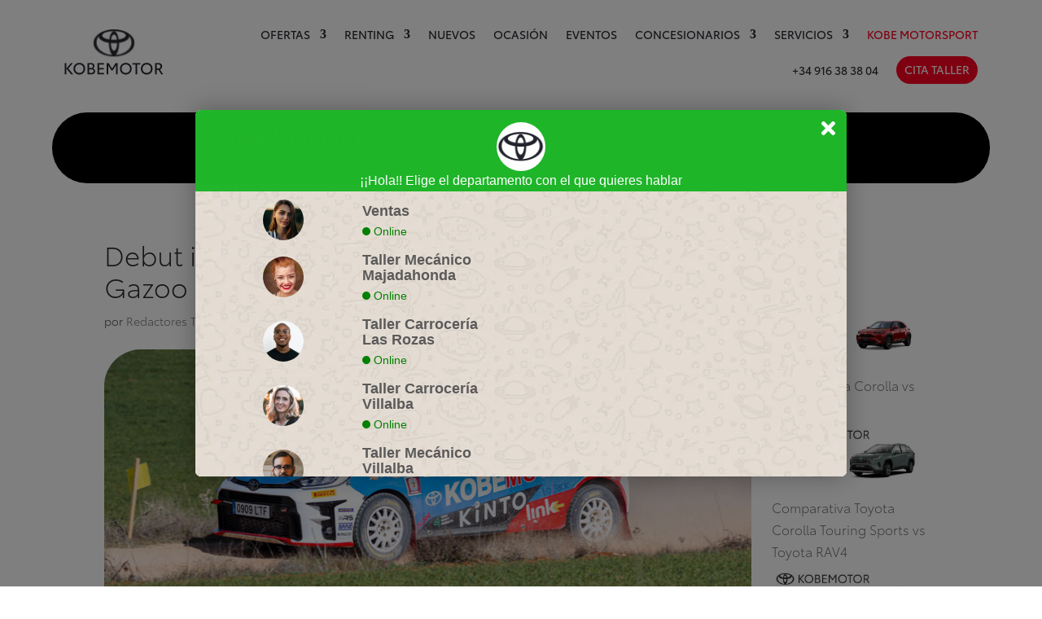

--- FILE ---
content_type: text/html; charset=UTF-8
request_url: https://kobemotor.es/debut-internacional-kobemotor-toyota-gazoo-racing-iberian-cup/
body_size: 29888
content:
<!DOCTYPE html>
<html lang="es">
<head>
	<meta charset="UTF-8" />
<meta http-equiv="X-UA-Compatible" content="IE=edge">
	<link rel="pingback" href="https://kobemotor.es/xmlrpc.php" />

	<script type="text/javascript">
		document.documentElement.className = 'js';
	</script>
	
	<link rel="preconnect" href="https://cdn.kobemotor.es" crossorigin>
<link rel="preconnect" href="https://services.tochat.be" crossorigin>
<link rel="preconnect" href="https://cdn.jsdelivr.net" crossorigin>
<link rel="preconnect" href="https://www.gstatic.com" crossorigin>
<link rel="dns-prefetch" href="https://cdn.kobemotor.es">
<link rel="dns-prefetch" href="https://services.tochat.be">
<link rel="dns-prefetch" href="https://cdn.jsdelivr.net">
<link rel="dns-prefetch" href="https://www.gstatic.com">
<style id="et-divi-userfonts">@font-face { font-family: "Toyota Type Light"; font-display: swap;  src: url("https://kobemotor.es/wp-content/uploads/et-fonts/ToyotaType-Light.otf") format("opentype"); }</style><meta name='robots' content='index, follow, max-image-preview:large, max-snippet:-1, max-video-preview:-1' />
		<script defer src="https://widget.tochat.be/bundle.js?key=474c1a10-4a5a-4c64-980b-73c6a83f3b7c"></script>
		
	<!-- This site is optimized with the Yoast SEO plugin v26.7 - https://yoast.com/wordpress/plugins/seo/ -->
	<title>Debut de Kobemotor en Toyota Gazoo Racing Iberian Cup</title>
<link data-rocket-prefetch href="https://www.clarity.ms" rel="dns-prefetch">
<link data-rocket-prefetch href="https://www.googletagmanager.com" rel="dns-prefetch">
<link data-rocket-prefetch href="https://widget.tochat.be" rel="dns-prefetch">
<link data-rocket-prefetch href="https://tracker.metricool.com" rel="dns-prefetch">
<link data-rocket-prefetch href="https://cdn.jsdelivr.net" rel="dns-prefetch">
<link data-rocket-prefetch href="https://www.google.com" rel="dns-prefetch"><link rel="preload" data-rocket-preload as="image" href="https://kobemotor.es/wp-content/uploads/Debut-Internacional-Kobe-Motor.jpg" fetchpriority="high">
	<meta name="description" content="Kobe Motor expande su programa deportivo en el 25º aniversario de su creación, y este fin de semana se estrenará en la Toyota Gazoo Racing Iberian Cup." />
	<link rel="canonical" href="https://kobemotor.es/debut-internacional-kobemotor-toyota-gazoo-racing-iberian-cup/" />
	<meta property="og:locale" content="es_ES" />
	<meta property="og:type" content="article" />
	<meta property="og:title" content="Debut de Kobemotor en Toyota Gazoo Racing Iberian Cup" />
	<meta property="og:description" content="Kobe Motor expande su programa deportivo en el 25º aniversario de su creación, y este fin de semana se estrenará en la Toyota Gazoo Racing Iberian Cup." />
	<meta property="og:site_name" content="Toyota Kobe Motor" />
	<meta property="article:published_time" content="2023-03-09T10:44:03+00:00" />
	<meta property="article:modified_time" content="2023-03-14T08:47:42+00:00" />
	<meta property="og:image" content="https://kobemotor.es/wp-content/uploads/Debut-Internacional-Kobe-Motor.jpg" />
	<meta property="og:image:width" content="800" />
	<meta property="og:image:height" content="350" />
	<meta property="og:image:type" content="image/jpeg" />
	<meta name="author" content="Redactores Toyota" />
	<meta name="twitter:card" content="summary_large_image" />
	<meta name="twitter:label1" content="Escrito por" />
	<meta name="twitter:data1" content="Redactores Toyota" />
	<meta name="twitter:label2" content="Tiempo de lectura" />
	<meta name="twitter:data2" content="4 minutos" />
	<script type="application/ld+json" class="yoast-schema-graph">{"@context":"https://schema.org","@graph":[{"@type":"Article","@id":"https://kobemotor.es/debut-internacional-kobemotor-toyota-gazoo-racing-iberian-cup/#article","isPartOf":{"@id":"https://kobemotor.es/debut-internacional-kobemotor-toyota-gazoo-racing-iberian-cup/"},"author":{"name":"Redactores Toyota","@id":"https://kobemotor.es/#/schema/person/b57ab95f38a5590ed6d52cf28f1207f1"},"headline":"Debut internacional de Kobe Motor en la Toyota Gazoo Racing Iberian Cup","datePublished":"2023-03-09T10:44:03+00:00","dateModified":"2023-03-14T08:47:42+00:00","mainEntityOfPage":{"@id":"https://kobemotor.es/debut-internacional-kobemotor-toyota-gazoo-racing-iberian-cup/"},"wordCount":792,"image":{"@id":"https://kobemotor.es/debut-internacional-kobemotor-toyota-gazoo-racing-iberian-cup/#primaryimage"},"thumbnailUrl":"https://kobemotor.es/wp-content/uploads/Debut-Internacional-Kobe-Motor.jpg","articleSection":["Motorsport"],"inLanguage":"es"},{"@type":"WebPage","@id":"https://kobemotor.es/debut-internacional-kobemotor-toyota-gazoo-racing-iberian-cup/","url":"https://kobemotor.es/debut-internacional-kobemotor-toyota-gazoo-racing-iberian-cup/","name":"Debut de Kobemotor en Toyota Gazoo Racing Iberian Cup","isPartOf":{"@id":"https://kobemotor.es/#website"},"primaryImageOfPage":{"@id":"https://kobemotor.es/debut-internacional-kobemotor-toyota-gazoo-racing-iberian-cup/#primaryimage"},"image":{"@id":"https://kobemotor.es/debut-internacional-kobemotor-toyota-gazoo-racing-iberian-cup/#primaryimage"},"thumbnailUrl":"https://kobemotor.es/wp-content/uploads/Debut-Internacional-Kobe-Motor.jpg","datePublished":"2023-03-09T10:44:03+00:00","dateModified":"2023-03-14T08:47:42+00:00","author":{"@id":"https://kobemotor.es/#/schema/person/b57ab95f38a5590ed6d52cf28f1207f1"},"description":"Kobe Motor expande su programa deportivo en el 25º aniversario de su creación, y este fin de semana se estrenará en la Toyota Gazoo Racing Iberian Cup.","breadcrumb":{"@id":"https://kobemotor.es/debut-internacional-kobemotor-toyota-gazoo-racing-iberian-cup/#breadcrumb"},"inLanguage":"es","potentialAction":[{"@type":"ReadAction","target":["https://kobemotor.es/debut-internacional-kobemotor-toyota-gazoo-racing-iberian-cup/"]}]},{"@type":"ImageObject","inLanguage":"es","@id":"https://kobemotor.es/debut-internacional-kobemotor-toyota-gazoo-racing-iberian-cup/#primaryimage","url":"https://kobemotor.es/wp-content/uploads/Debut-Internacional-Kobe-Motor.jpg","contentUrl":"https://kobemotor.es/wp-content/uploads/Debut-Internacional-Kobe-Motor.jpg","width":800,"height":350,"caption":"Debut Internacional Kobe Motor"},{"@type":"BreadcrumbList","@id":"https://kobemotor.es/debut-internacional-kobemotor-toyota-gazoo-racing-iberian-cup/#breadcrumb","itemListElement":[{"@type":"ListItem","position":1,"name":"Portada","item":"https://kobemotor.es/"},{"@type":"ListItem","position":2,"name":"Debut internacional de Kobe Motor en la Toyota Gazoo Racing Iberian Cup"}]},{"@type":"WebSite","@id":"https://kobemotor.es/#website","url":"https://kobemotor.es/","name":"Toyota Kobe Motor","description":"Concesionario oficial Toyota","alternateName":"Toyota Kobe Motor","potentialAction":[{"@type":"SearchAction","target":{"@type":"EntryPoint","urlTemplate":"https://kobemotor.es/?s={search_term_string}"},"query-input":{"@type":"PropertyValueSpecification","valueRequired":true,"valueName":"search_term_string"}}],"inLanguage":"es"},{"@type":"Person","@id":"https://kobemotor.es/#/schema/person/b57ab95f38a5590ed6d52cf28f1207f1","name":"Redactores Toyota","image":{"@type":"ImageObject","inLanguage":"es","@id":"https://kobemotor.es/#/schema/person/image/","url":"https://secure.gravatar.com/avatar/cdf2d94860324588983c570f816169f8f3223e8e985c73d7bea666251970e023?s=96&d=mm&r=g","contentUrl":"https://secure.gravatar.com/avatar/cdf2d94860324588983c570f816169f8f3223e8e985c73d7bea666251970e023?s=96&d=mm&r=g","caption":"Redactores Toyota"},"url":"https://kobemotor.es/author/redactores-toyota/"}]}</script>
	<!-- / Yoast SEO plugin. -->



<link rel="alternate" title="oEmbed (JSON)" type="application/json+oembed" href="https://kobemotor.es/wp-json/oembed/1.0/embed?url=https%3A%2F%2Fkobemotor.es%2Fdebut-internacional-kobemotor-toyota-gazoo-racing-iberian-cup%2F" />
<link rel="alternate" title="oEmbed (XML)" type="text/xml+oembed" href="https://kobemotor.es/wp-json/oembed/1.0/embed?url=https%3A%2F%2Fkobemotor.es%2Fdebut-internacional-kobemotor-toyota-gazoo-racing-iberian-cup%2F&#038;format=xml" />
<meta content="Kobemotor v." name="generator"/><style id='wp-block-library-inline-css' type='text/css'>
:root{--wp-block-synced-color:#7a00df;--wp-block-synced-color--rgb:122,0,223;--wp-bound-block-color:var(--wp-block-synced-color);--wp-editor-canvas-background:#ddd;--wp-admin-theme-color:#007cba;--wp-admin-theme-color--rgb:0,124,186;--wp-admin-theme-color-darker-10:#006ba1;--wp-admin-theme-color-darker-10--rgb:0,107,160.5;--wp-admin-theme-color-darker-20:#005a87;--wp-admin-theme-color-darker-20--rgb:0,90,135;--wp-admin-border-width-focus:2px}@media (min-resolution:192dpi){:root{--wp-admin-border-width-focus:1.5px}}.wp-element-button{cursor:pointer}:root .has-very-light-gray-background-color{background-color:#eee}:root .has-very-dark-gray-background-color{background-color:#313131}:root .has-very-light-gray-color{color:#eee}:root .has-very-dark-gray-color{color:#313131}:root .has-vivid-green-cyan-to-vivid-cyan-blue-gradient-background{background:linear-gradient(135deg,#00d084,#0693e3)}:root .has-purple-crush-gradient-background{background:linear-gradient(135deg,#34e2e4,#4721fb 50%,#ab1dfe)}:root .has-hazy-dawn-gradient-background{background:linear-gradient(135deg,#faaca8,#dad0ec)}:root .has-subdued-olive-gradient-background{background:linear-gradient(135deg,#fafae1,#67a671)}:root .has-atomic-cream-gradient-background{background:linear-gradient(135deg,#fdd79a,#004a59)}:root .has-nightshade-gradient-background{background:linear-gradient(135deg,#330968,#31cdcf)}:root .has-midnight-gradient-background{background:linear-gradient(135deg,#020381,#2874fc)}:root{--wp--preset--font-size--normal:16px;--wp--preset--font-size--huge:42px}.has-regular-font-size{font-size:1em}.has-larger-font-size{font-size:2.625em}.has-normal-font-size{font-size:var(--wp--preset--font-size--normal)}.has-huge-font-size{font-size:var(--wp--preset--font-size--huge)}.has-text-align-center{text-align:center}.has-text-align-left{text-align:left}.has-text-align-right{text-align:right}.has-fit-text{white-space:nowrap!important}#end-resizable-editor-section{display:none}.aligncenter{clear:both}.items-justified-left{justify-content:flex-start}.items-justified-center{justify-content:center}.items-justified-right{justify-content:flex-end}.items-justified-space-between{justify-content:space-between}.screen-reader-text{border:0;clip-path:inset(50%);height:1px;margin:-1px;overflow:hidden;padding:0;position:absolute;width:1px;word-wrap:normal!important}.screen-reader-text:focus{background-color:#ddd;clip-path:none;color:#444;display:block;font-size:1em;height:auto;left:5px;line-height:normal;padding:15px 23px 14px;text-decoration:none;top:5px;width:auto;z-index:100000}html :where(.has-border-color){border-style:solid}html :where([style*=border-top-color]){border-top-style:solid}html :where([style*=border-right-color]){border-right-style:solid}html :where([style*=border-bottom-color]){border-bottom-style:solid}html :where([style*=border-left-color]){border-left-style:solid}html :where([style*=border-width]){border-style:solid}html :where([style*=border-top-width]){border-top-style:solid}html :where([style*=border-right-width]){border-right-style:solid}html :where([style*=border-bottom-width]){border-bottom-style:solid}html :where([style*=border-left-width]){border-left-style:solid}html :where(img[class*=wp-image-]){height:auto;max-width:100%}:where(figure){margin:0 0 1em}html :where(.is-position-sticky){--wp-admin--admin-bar--position-offset:var(--wp-admin--admin-bar--height,0px)}@media screen and (max-width:600px){html :where(.is-position-sticky){--wp-admin--admin-bar--position-offset:0px}}

/*# sourceURL=wp-block-library-inline-css */
</style><style id='wp-block-gallery-inline-css' type='text/css'>
.blocks-gallery-grid:not(.has-nested-images),.wp-block-gallery:not(.has-nested-images){display:flex;flex-wrap:wrap;list-style-type:none;margin:0;padding:0}.blocks-gallery-grid:not(.has-nested-images) .blocks-gallery-image,.blocks-gallery-grid:not(.has-nested-images) .blocks-gallery-item,.wp-block-gallery:not(.has-nested-images) .blocks-gallery-image,.wp-block-gallery:not(.has-nested-images) .blocks-gallery-item{display:flex;flex-direction:column;flex-grow:1;justify-content:center;margin:0 1em 1em 0;position:relative;width:calc(50% - 1em)}.blocks-gallery-grid:not(.has-nested-images) .blocks-gallery-image:nth-of-type(2n),.blocks-gallery-grid:not(.has-nested-images) .blocks-gallery-item:nth-of-type(2n),.wp-block-gallery:not(.has-nested-images) .blocks-gallery-image:nth-of-type(2n),.wp-block-gallery:not(.has-nested-images) .blocks-gallery-item:nth-of-type(2n){margin-right:0}.blocks-gallery-grid:not(.has-nested-images) .blocks-gallery-image figure,.blocks-gallery-grid:not(.has-nested-images) .blocks-gallery-item figure,.wp-block-gallery:not(.has-nested-images) .blocks-gallery-image figure,.wp-block-gallery:not(.has-nested-images) .blocks-gallery-item figure{align-items:flex-end;display:flex;height:100%;justify-content:flex-start;margin:0}.blocks-gallery-grid:not(.has-nested-images) .blocks-gallery-image img,.blocks-gallery-grid:not(.has-nested-images) .blocks-gallery-item img,.wp-block-gallery:not(.has-nested-images) .blocks-gallery-image img,.wp-block-gallery:not(.has-nested-images) .blocks-gallery-item img{display:block;height:auto;max-width:100%;width:auto}.blocks-gallery-grid:not(.has-nested-images) .blocks-gallery-image figcaption,.blocks-gallery-grid:not(.has-nested-images) .blocks-gallery-item figcaption,.wp-block-gallery:not(.has-nested-images) .blocks-gallery-image figcaption,.wp-block-gallery:not(.has-nested-images) .blocks-gallery-item figcaption{background:linear-gradient(0deg,#000000b3,#0000004d 70%,#0000);bottom:0;box-sizing:border-box;color:#fff;font-size:.8em;margin:0;max-height:100%;overflow:auto;padding:3em .77em .7em;position:absolute;text-align:center;width:100%;z-index:2}.blocks-gallery-grid:not(.has-nested-images) .blocks-gallery-image figcaption img,.blocks-gallery-grid:not(.has-nested-images) .blocks-gallery-item figcaption img,.wp-block-gallery:not(.has-nested-images) .blocks-gallery-image figcaption img,.wp-block-gallery:not(.has-nested-images) .blocks-gallery-item figcaption img{display:inline}.blocks-gallery-grid:not(.has-nested-images) figcaption,.wp-block-gallery:not(.has-nested-images) figcaption{flex-grow:1}.blocks-gallery-grid:not(.has-nested-images).is-cropped .blocks-gallery-image a,.blocks-gallery-grid:not(.has-nested-images).is-cropped .blocks-gallery-image img,.blocks-gallery-grid:not(.has-nested-images).is-cropped .blocks-gallery-item a,.blocks-gallery-grid:not(.has-nested-images).is-cropped .blocks-gallery-item img,.wp-block-gallery:not(.has-nested-images).is-cropped .blocks-gallery-image a,.wp-block-gallery:not(.has-nested-images).is-cropped .blocks-gallery-image img,.wp-block-gallery:not(.has-nested-images).is-cropped .blocks-gallery-item a,.wp-block-gallery:not(.has-nested-images).is-cropped .blocks-gallery-item img{flex:1;height:100%;object-fit:cover;width:100%}.blocks-gallery-grid:not(.has-nested-images).columns-1 .blocks-gallery-image,.blocks-gallery-grid:not(.has-nested-images).columns-1 .blocks-gallery-item,.wp-block-gallery:not(.has-nested-images).columns-1 .blocks-gallery-image,.wp-block-gallery:not(.has-nested-images).columns-1 .blocks-gallery-item{margin-right:0;width:100%}@media (min-width:600px){.blocks-gallery-grid:not(.has-nested-images).columns-3 .blocks-gallery-image,.blocks-gallery-grid:not(.has-nested-images).columns-3 .blocks-gallery-item,.wp-block-gallery:not(.has-nested-images).columns-3 .blocks-gallery-image,.wp-block-gallery:not(.has-nested-images).columns-3 .blocks-gallery-item{margin-right:1em;width:calc(33.33333% - .66667em)}.blocks-gallery-grid:not(.has-nested-images).columns-4 .blocks-gallery-image,.blocks-gallery-grid:not(.has-nested-images).columns-4 .blocks-gallery-item,.wp-block-gallery:not(.has-nested-images).columns-4 .blocks-gallery-image,.wp-block-gallery:not(.has-nested-images).columns-4 .blocks-gallery-item{margin-right:1em;width:calc(25% - .75em)}.blocks-gallery-grid:not(.has-nested-images).columns-5 .blocks-gallery-image,.blocks-gallery-grid:not(.has-nested-images).columns-5 .blocks-gallery-item,.wp-block-gallery:not(.has-nested-images).columns-5 .blocks-gallery-image,.wp-block-gallery:not(.has-nested-images).columns-5 .blocks-gallery-item{margin-right:1em;width:calc(20% - .8em)}.blocks-gallery-grid:not(.has-nested-images).columns-6 .blocks-gallery-image,.blocks-gallery-grid:not(.has-nested-images).columns-6 .blocks-gallery-item,.wp-block-gallery:not(.has-nested-images).columns-6 .blocks-gallery-image,.wp-block-gallery:not(.has-nested-images).columns-6 .blocks-gallery-item{margin-right:1em;width:calc(16.66667% - .83333em)}.blocks-gallery-grid:not(.has-nested-images).columns-7 .blocks-gallery-image,.blocks-gallery-grid:not(.has-nested-images).columns-7 .blocks-gallery-item,.wp-block-gallery:not(.has-nested-images).columns-7 .blocks-gallery-image,.wp-block-gallery:not(.has-nested-images).columns-7 .blocks-gallery-item{margin-right:1em;width:calc(14.28571% - .85714em)}.blocks-gallery-grid:not(.has-nested-images).columns-8 .blocks-gallery-image,.blocks-gallery-grid:not(.has-nested-images).columns-8 .blocks-gallery-item,.wp-block-gallery:not(.has-nested-images).columns-8 .blocks-gallery-image,.wp-block-gallery:not(.has-nested-images).columns-8 .blocks-gallery-item{margin-right:1em;width:calc(12.5% - .875em)}.blocks-gallery-grid:not(.has-nested-images).columns-1 .blocks-gallery-image:nth-of-type(1n),.blocks-gallery-grid:not(.has-nested-images).columns-1 .blocks-gallery-item:nth-of-type(1n),.blocks-gallery-grid:not(.has-nested-images).columns-2 .blocks-gallery-image:nth-of-type(2n),.blocks-gallery-grid:not(.has-nested-images).columns-2 .blocks-gallery-item:nth-of-type(2n),.blocks-gallery-grid:not(.has-nested-images).columns-3 .blocks-gallery-image:nth-of-type(3n),.blocks-gallery-grid:not(.has-nested-images).columns-3 .blocks-gallery-item:nth-of-type(3n),.blocks-gallery-grid:not(.has-nested-images).columns-4 .blocks-gallery-image:nth-of-type(4n),.blocks-gallery-grid:not(.has-nested-images).columns-4 .blocks-gallery-item:nth-of-type(4n),.blocks-gallery-grid:not(.has-nested-images).columns-5 .blocks-gallery-image:nth-of-type(5n),.blocks-gallery-grid:not(.has-nested-images).columns-5 .blocks-gallery-item:nth-of-type(5n),.blocks-gallery-grid:not(.has-nested-images).columns-6 .blocks-gallery-image:nth-of-type(6n),.blocks-gallery-grid:not(.has-nested-images).columns-6 .blocks-gallery-item:nth-of-type(6n),.blocks-gallery-grid:not(.has-nested-images).columns-7 .blocks-gallery-image:nth-of-type(7n),.blocks-gallery-grid:not(.has-nested-images).columns-7 .blocks-gallery-item:nth-of-type(7n),.blocks-gallery-grid:not(.has-nested-images).columns-8 .blocks-gallery-image:nth-of-type(8n),.blocks-gallery-grid:not(.has-nested-images).columns-8 .blocks-gallery-item:nth-of-type(8n),.wp-block-gallery:not(.has-nested-images).columns-1 .blocks-gallery-image:nth-of-type(1n),.wp-block-gallery:not(.has-nested-images).columns-1 .blocks-gallery-item:nth-of-type(1n),.wp-block-gallery:not(.has-nested-images).columns-2 .blocks-gallery-image:nth-of-type(2n),.wp-block-gallery:not(.has-nested-images).columns-2 .blocks-gallery-item:nth-of-type(2n),.wp-block-gallery:not(.has-nested-images).columns-3 .blocks-gallery-image:nth-of-type(3n),.wp-block-gallery:not(.has-nested-images).columns-3 .blocks-gallery-item:nth-of-type(3n),.wp-block-gallery:not(.has-nested-images).columns-4 .blocks-gallery-image:nth-of-type(4n),.wp-block-gallery:not(.has-nested-images).columns-4 .blocks-gallery-item:nth-of-type(4n),.wp-block-gallery:not(.has-nested-images).columns-5 .blocks-gallery-image:nth-of-type(5n),.wp-block-gallery:not(.has-nested-images).columns-5 .blocks-gallery-item:nth-of-type(5n),.wp-block-gallery:not(.has-nested-images).columns-6 .blocks-gallery-image:nth-of-type(6n),.wp-block-gallery:not(.has-nested-images).columns-6 .blocks-gallery-item:nth-of-type(6n),.wp-block-gallery:not(.has-nested-images).columns-7 .blocks-gallery-image:nth-of-type(7n),.wp-block-gallery:not(.has-nested-images).columns-7 .blocks-gallery-item:nth-of-type(7n),.wp-block-gallery:not(.has-nested-images).columns-8 .blocks-gallery-image:nth-of-type(8n),.wp-block-gallery:not(.has-nested-images).columns-8 .blocks-gallery-item:nth-of-type(8n){margin-right:0}}.blocks-gallery-grid:not(.has-nested-images) .blocks-gallery-image:last-child,.blocks-gallery-grid:not(.has-nested-images) .blocks-gallery-item:last-child,.wp-block-gallery:not(.has-nested-images) .blocks-gallery-image:last-child,.wp-block-gallery:not(.has-nested-images) .blocks-gallery-item:last-child{margin-right:0}.blocks-gallery-grid:not(.has-nested-images).alignleft,.blocks-gallery-grid:not(.has-nested-images).alignright,.wp-block-gallery:not(.has-nested-images).alignleft,.wp-block-gallery:not(.has-nested-images).alignright{max-width:420px;width:100%}.blocks-gallery-grid:not(.has-nested-images).aligncenter .blocks-gallery-item figure,.wp-block-gallery:not(.has-nested-images).aligncenter .blocks-gallery-item figure{justify-content:center}.wp-block-gallery:not(.is-cropped) .blocks-gallery-item{align-self:flex-start}figure.wp-block-gallery.has-nested-images{align-items:normal}.wp-block-gallery.has-nested-images figure.wp-block-image:not(#individual-image){margin:0;width:calc(50% - var(--wp--style--unstable-gallery-gap, 16px)/2)}.wp-block-gallery.has-nested-images figure.wp-block-image{box-sizing:border-box;display:flex;flex-direction:column;flex-grow:1;justify-content:center;max-width:100%;position:relative}.wp-block-gallery.has-nested-images figure.wp-block-image>a,.wp-block-gallery.has-nested-images figure.wp-block-image>div{flex-direction:column;flex-grow:1;margin:0}.wp-block-gallery.has-nested-images figure.wp-block-image img{display:block;height:auto;max-width:100%!important;width:auto}.wp-block-gallery.has-nested-images figure.wp-block-image figcaption,.wp-block-gallery.has-nested-images figure.wp-block-image:has(figcaption):before{bottom:0;left:0;max-height:100%;position:absolute;right:0}.wp-block-gallery.has-nested-images figure.wp-block-image:has(figcaption):before{backdrop-filter:blur(3px);content:"";height:100%;-webkit-mask-image:linear-gradient(0deg,#000 20%,#0000);mask-image:linear-gradient(0deg,#000 20%,#0000);max-height:40%;pointer-events:none}.wp-block-gallery.has-nested-images figure.wp-block-image figcaption{box-sizing:border-box;color:#fff;font-size:13px;margin:0;overflow:auto;padding:1em;text-align:center;text-shadow:0 0 1.5px #000}.wp-block-gallery.has-nested-images figure.wp-block-image figcaption::-webkit-scrollbar{height:12px;width:12px}.wp-block-gallery.has-nested-images figure.wp-block-image figcaption::-webkit-scrollbar-track{background-color:initial}.wp-block-gallery.has-nested-images figure.wp-block-image figcaption::-webkit-scrollbar-thumb{background-clip:padding-box;background-color:initial;border:3px solid #0000;border-radius:8px}.wp-block-gallery.has-nested-images figure.wp-block-image figcaption:focus-within::-webkit-scrollbar-thumb,.wp-block-gallery.has-nested-images figure.wp-block-image figcaption:focus::-webkit-scrollbar-thumb,.wp-block-gallery.has-nested-images figure.wp-block-image figcaption:hover::-webkit-scrollbar-thumb{background-color:#fffc}.wp-block-gallery.has-nested-images figure.wp-block-image figcaption{scrollbar-color:#0000 #0000;scrollbar-gutter:stable both-edges;scrollbar-width:thin}.wp-block-gallery.has-nested-images figure.wp-block-image figcaption:focus,.wp-block-gallery.has-nested-images figure.wp-block-image figcaption:focus-within,.wp-block-gallery.has-nested-images figure.wp-block-image figcaption:hover{scrollbar-color:#fffc #0000}.wp-block-gallery.has-nested-images figure.wp-block-image figcaption{will-change:transform}@media (hover:none){.wp-block-gallery.has-nested-images figure.wp-block-image figcaption{scrollbar-color:#fffc #0000}}.wp-block-gallery.has-nested-images figure.wp-block-image figcaption{background:linear-gradient(0deg,#0006,#0000)}.wp-block-gallery.has-nested-images figure.wp-block-image figcaption img{display:inline}.wp-block-gallery.has-nested-images figure.wp-block-image figcaption a{color:inherit}.wp-block-gallery.has-nested-images figure.wp-block-image.has-custom-border img{box-sizing:border-box}.wp-block-gallery.has-nested-images figure.wp-block-image.has-custom-border>a,.wp-block-gallery.has-nested-images figure.wp-block-image.has-custom-border>div,.wp-block-gallery.has-nested-images figure.wp-block-image.is-style-rounded>a,.wp-block-gallery.has-nested-images figure.wp-block-image.is-style-rounded>div{flex:1 1 auto}.wp-block-gallery.has-nested-images figure.wp-block-image.has-custom-border figcaption,.wp-block-gallery.has-nested-images figure.wp-block-image.is-style-rounded figcaption{background:none;color:inherit;flex:initial;margin:0;padding:10px 10px 9px;position:relative;text-shadow:none}.wp-block-gallery.has-nested-images figure.wp-block-image.has-custom-border:before,.wp-block-gallery.has-nested-images figure.wp-block-image.is-style-rounded:before{content:none}.wp-block-gallery.has-nested-images figcaption{flex-basis:100%;flex-grow:1;text-align:center}.wp-block-gallery.has-nested-images:not(.is-cropped) figure.wp-block-image:not(#individual-image){margin-bottom:auto;margin-top:0}.wp-block-gallery.has-nested-images.is-cropped figure.wp-block-image:not(#individual-image){align-self:inherit}.wp-block-gallery.has-nested-images.is-cropped figure.wp-block-image:not(#individual-image)>a,.wp-block-gallery.has-nested-images.is-cropped figure.wp-block-image:not(#individual-image)>div:not(.components-drop-zone){display:flex}.wp-block-gallery.has-nested-images.is-cropped figure.wp-block-image:not(#individual-image) a,.wp-block-gallery.has-nested-images.is-cropped figure.wp-block-image:not(#individual-image) img{flex:1 0 0%;height:100%;object-fit:cover;width:100%}.wp-block-gallery.has-nested-images.columns-1 figure.wp-block-image:not(#individual-image){width:100%}@media (min-width:600px){.wp-block-gallery.has-nested-images.columns-3 figure.wp-block-image:not(#individual-image){width:calc(33.33333% - var(--wp--style--unstable-gallery-gap, 16px)*.66667)}.wp-block-gallery.has-nested-images.columns-4 figure.wp-block-image:not(#individual-image){width:calc(25% - var(--wp--style--unstable-gallery-gap, 16px)*.75)}.wp-block-gallery.has-nested-images.columns-5 figure.wp-block-image:not(#individual-image){width:calc(20% - var(--wp--style--unstable-gallery-gap, 16px)*.8)}.wp-block-gallery.has-nested-images.columns-6 figure.wp-block-image:not(#individual-image){width:calc(16.66667% - var(--wp--style--unstable-gallery-gap, 16px)*.83333)}.wp-block-gallery.has-nested-images.columns-7 figure.wp-block-image:not(#individual-image){width:calc(14.28571% - var(--wp--style--unstable-gallery-gap, 16px)*.85714)}.wp-block-gallery.has-nested-images.columns-8 figure.wp-block-image:not(#individual-image){width:calc(12.5% - var(--wp--style--unstable-gallery-gap, 16px)*.875)}.wp-block-gallery.has-nested-images.columns-default figure.wp-block-image:not(#individual-image){width:calc(33.33% - var(--wp--style--unstable-gallery-gap, 16px)*.66667)}.wp-block-gallery.has-nested-images.columns-default figure.wp-block-image:not(#individual-image):first-child:nth-last-child(2),.wp-block-gallery.has-nested-images.columns-default figure.wp-block-image:not(#individual-image):first-child:nth-last-child(2)~figure.wp-block-image:not(#individual-image){width:calc(50% - var(--wp--style--unstable-gallery-gap, 16px)*.5)}.wp-block-gallery.has-nested-images.columns-default figure.wp-block-image:not(#individual-image):first-child:last-child{width:100%}}.wp-block-gallery.has-nested-images.alignleft,.wp-block-gallery.has-nested-images.alignright{max-width:420px;width:100%}.wp-block-gallery.has-nested-images.aligncenter{justify-content:center}
/*# sourceURL=https://kobemotor.es/wp-includes/blocks/gallery/style.min.css */
</style>
<style id='wp-block-gallery-theme-inline-css' type='text/css'>
.blocks-gallery-caption{color:#555;font-size:13px;text-align:center}.is-dark-theme .blocks-gallery-caption{color:#ffffffa6}
/*# sourceURL=https://kobemotor.es/wp-includes/blocks/gallery/theme.min.css */
</style>
<style id='wp-block-image-inline-css' type='text/css'>
.wp-block-image>a,.wp-block-image>figure>a{display:inline-block}.wp-block-image img{box-sizing:border-box;height:auto;max-width:100%;vertical-align:bottom}@media not (prefers-reduced-motion){.wp-block-image img.hide{visibility:hidden}.wp-block-image img.show{animation:show-content-image .4s}}.wp-block-image[style*=border-radius] img,.wp-block-image[style*=border-radius]>a{border-radius:inherit}.wp-block-image.has-custom-border img{box-sizing:border-box}.wp-block-image.aligncenter{text-align:center}.wp-block-image.alignfull>a,.wp-block-image.alignwide>a{width:100%}.wp-block-image.alignfull img,.wp-block-image.alignwide img{height:auto;width:100%}.wp-block-image .aligncenter,.wp-block-image .alignleft,.wp-block-image .alignright,.wp-block-image.aligncenter,.wp-block-image.alignleft,.wp-block-image.alignright{display:table}.wp-block-image .aligncenter>figcaption,.wp-block-image .alignleft>figcaption,.wp-block-image .alignright>figcaption,.wp-block-image.aligncenter>figcaption,.wp-block-image.alignleft>figcaption,.wp-block-image.alignright>figcaption{caption-side:bottom;display:table-caption}.wp-block-image .alignleft{float:left;margin:.5em 1em .5em 0}.wp-block-image .alignright{float:right;margin:.5em 0 .5em 1em}.wp-block-image .aligncenter{margin-left:auto;margin-right:auto}.wp-block-image :where(figcaption){margin-bottom:1em;margin-top:.5em}.wp-block-image.is-style-circle-mask img{border-radius:9999px}@supports ((-webkit-mask-image:none) or (mask-image:none)) or (-webkit-mask-image:none){.wp-block-image.is-style-circle-mask img{border-radius:0;-webkit-mask-image:url('data:image/svg+xml;utf8,<svg viewBox="0 0 100 100" xmlns="http://www.w3.org/2000/svg"><circle cx="50" cy="50" r="50"/></svg>');mask-image:url('data:image/svg+xml;utf8,<svg viewBox="0 0 100 100" xmlns="http://www.w3.org/2000/svg"><circle cx="50" cy="50" r="50"/></svg>');mask-mode:alpha;-webkit-mask-position:center;mask-position:center;-webkit-mask-repeat:no-repeat;mask-repeat:no-repeat;-webkit-mask-size:contain;mask-size:contain}}:root :where(.wp-block-image.is-style-rounded img,.wp-block-image .is-style-rounded img){border-radius:9999px}.wp-block-image figure{margin:0}.wp-lightbox-container{display:flex;flex-direction:column;position:relative}.wp-lightbox-container img{cursor:zoom-in}.wp-lightbox-container img:hover+button{opacity:1}.wp-lightbox-container button{align-items:center;backdrop-filter:blur(16px) saturate(180%);background-color:#5a5a5a40;border:none;border-radius:4px;cursor:zoom-in;display:flex;height:20px;justify-content:center;opacity:0;padding:0;position:absolute;right:16px;text-align:center;top:16px;width:20px;z-index:100}@media not (prefers-reduced-motion){.wp-lightbox-container button{transition:opacity .2s ease}}.wp-lightbox-container button:focus-visible{outline:3px auto #5a5a5a40;outline:3px auto -webkit-focus-ring-color;outline-offset:3px}.wp-lightbox-container button:hover{cursor:pointer;opacity:1}.wp-lightbox-container button:focus{opacity:1}.wp-lightbox-container button:focus,.wp-lightbox-container button:hover,.wp-lightbox-container button:not(:hover):not(:active):not(.has-background){background-color:#5a5a5a40;border:none}.wp-lightbox-overlay{box-sizing:border-box;cursor:zoom-out;height:100vh;left:0;overflow:hidden;position:fixed;top:0;visibility:hidden;width:100%;z-index:100000}.wp-lightbox-overlay .close-button{align-items:center;cursor:pointer;display:flex;justify-content:center;min-height:40px;min-width:40px;padding:0;position:absolute;right:calc(env(safe-area-inset-right) + 16px);top:calc(env(safe-area-inset-top) + 16px);z-index:5000000}.wp-lightbox-overlay .close-button:focus,.wp-lightbox-overlay .close-button:hover,.wp-lightbox-overlay .close-button:not(:hover):not(:active):not(.has-background){background:none;border:none}.wp-lightbox-overlay .lightbox-image-container{height:var(--wp--lightbox-container-height);left:50%;overflow:hidden;position:absolute;top:50%;transform:translate(-50%,-50%);transform-origin:top left;width:var(--wp--lightbox-container-width);z-index:9999999999}.wp-lightbox-overlay .wp-block-image{align-items:center;box-sizing:border-box;display:flex;height:100%;justify-content:center;margin:0;position:relative;transform-origin:0 0;width:100%;z-index:3000000}.wp-lightbox-overlay .wp-block-image img{height:var(--wp--lightbox-image-height);min-height:var(--wp--lightbox-image-height);min-width:var(--wp--lightbox-image-width);width:var(--wp--lightbox-image-width)}.wp-lightbox-overlay .wp-block-image figcaption{display:none}.wp-lightbox-overlay button{background:none;border:none}.wp-lightbox-overlay .scrim{background-color:#fff;height:100%;opacity:.9;position:absolute;width:100%;z-index:2000000}.wp-lightbox-overlay.active{visibility:visible}@media not (prefers-reduced-motion){.wp-lightbox-overlay.active{animation:turn-on-visibility .25s both}.wp-lightbox-overlay.active img{animation:turn-on-visibility .35s both}.wp-lightbox-overlay.show-closing-animation:not(.active){animation:turn-off-visibility .35s both}.wp-lightbox-overlay.show-closing-animation:not(.active) img{animation:turn-off-visibility .25s both}.wp-lightbox-overlay.zoom.active{animation:none;opacity:1;visibility:visible}.wp-lightbox-overlay.zoom.active .lightbox-image-container{animation:lightbox-zoom-in .4s}.wp-lightbox-overlay.zoom.active .lightbox-image-container img{animation:none}.wp-lightbox-overlay.zoom.active .scrim{animation:turn-on-visibility .4s forwards}.wp-lightbox-overlay.zoom.show-closing-animation:not(.active){animation:none}.wp-lightbox-overlay.zoom.show-closing-animation:not(.active) .lightbox-image-container{animation:lightbox-zoom-out .4s}.wp-lightbox-overlay.zoom.show-closing-animation:not(.active) .lightbox-image-container img{animation:none}.wp-lightbox-overlay.zoom.show-closing-animation:not(.active) .scrim{animation:turn-off-visibility .4s forwards}}@keyframes show-content-image{0%{visibility:hidden}99%{visibility:hidden}to{visibility:visible}}@keyframes turn-on-visibility{0%{opacity:0}to{opacity:1}}@keyframes turn-off-visibility{0%{opacity:1;visibility:visible}99%{opacity:0;visibility:visible}to{opacity:0;visibility:hidden}}@keyframes lightbox-zoom-in{0%{transform:translate(calc((-100vw + var(--wp--lightbox-scrollbar-width))/2 + var(--wp--lightbox-initial-left-position)),calc(-50vh + var(--wp--lightbox-initial-top-position))) scale(var(--wp--lightbox-scale))}to{transform:translate(-50%,-50%) scale(1)}}@keyframes lightbox-zoom-out{0%{transform:translate(-50%,-50%) scale(1);visibility:visible}99%{visibility:visible}to{transform:translate(calc((-100vw + var(--wp--lightbox-scrollbar-width))/2 + var(--wp--lightbox-initial-left-position)),calc(-50vh + var(--wp--lightbox-initial-top-position))) scale(var(--wp--lightbox-scale));visibility:hidden}}
/*# sourceURL=https://kobemotor.es/wp-includes/blocks/image/style.min.css */
</style>
<style id='wp-block-image-theme-inline-css' type='text/css'>
:root :where(.wp-block-image figcaption){color:#555;font-size:13px;text-align:center}.is-dark-theme :root :where(.wp-block-image figcaption){color:#ffffffa6}.wp-block-image{margin:0 0 1em}
/*# sourceURL=https://kobemotor.es/wp-includes/blocks/image/theme.min.css */
</style>
<style id='wp-block-latest-posts-inline-css' type='text/css'>
.wp-block-latest-posts{box-sizing:border-box}.wp-block-latest-posts.alignleft{margin-right:2em}.wp-block-latest-posts.alignright{margin-left:2em}.wp-block-latest-posts.wp-block-latest-posts__list{list-style:none}.wp-block-latest-posts.wp-block-latest-posts__list li{clear:both;overflow-wrap:break-word}.wp-block-latest-posts.is-grid{display:flex;flex-wrap:wrap}.wp-block-latest-posts.is-grid li{margin:0 1.25em 1.25em 0;width:100%}@media (min-width:600px){.wp-block-latest-posts.columns-2 li{width:calc(50% - .625em)}.wp-block-latest-posts.columns-2 li:nth-child(2n){margin-right:0}.wp-block-latest-posts.columns-3 li{width:calc(33.33333% - .83333em)}.wp-block-latest-posts.columns-3 li:nth-child(3n){margin-right:0}.wp-block-latest-posts.columns-4 li{width:calc(25% - .9375em)}.wp-block-latest-posts.columns-4 li:nth-child(4n){margin-right:0}.wp-block-latest-posts.columns-5 li{width:calc(20% - 1em)}.wp-block-latest-posts.columns-5 li:nth-child(5n){margin-right:0}.wp-block-latest-posts.columns-6 li{width:calc(16.66667% - 1.04167em)}.wp-block-latest-posts.columns-6 li:nth-child(6n){margin-right:0}}:root :where(.wp-block-latest-posts.is-grid){padding:0}:root :where(.wp-block-latest-posts.wp-block-latest-posts__list){padding-left:0}.wp-block-latest-posts__post-author,.wp-block-latest-posts__post-date{display:block;font-size:.8125em}.wp-block-latest-posts__post-excerpt,.wp-block-latest-posts__post-full-content{margin-bottom:1em;margin-top:.5em}.wp-block-latest-posts__featured-image a{display:inline-block}.wp-block-latest-posts__featured-image img{height:auto;max-width:100%;width:auto}.wp-block-latest-posts__featured-image.alignleft{float:left;margin-right:1em}.wp-block-latest-posts__featured-image.alignright{float:right;margin-left:1em}.wp-block-latest-posts__featured-image.aligncenter{margin-bottom:1em;text-align:center}
/*# sourceURL=https://kobemotor.es/wp-includes/blocks/latest-posts/style.min.css */
</style>
<style id='wp-block-list-inline-css' type='text/css'>
ol,ul{box-sizing:border-box}:root :where(.wp-block-list.has-background){padding:1.25em 2.375em}
/*# sourceURL=https://kobemotor.es/wp-includes/blocks/list/style.min.css */
</style>
<style id='wp-block-paragraph-inline-css' type='text/css'>
.is-small-text{font-size:.875em}.is-regular-text{font-size:1em}.is-large-text{font-size:2.25em}.is-larger-text{font-size:3em}.has-drop-cap:not(:focus):first-letter{float:left;font-size:8.4em;font-style:normal;font-weight:100;line-height:.68;margin:.05em .1em 0 0;text-transform:uppercase}body.rtl .has-drop-cap:not(:focus):first-letter{float:none;margin-left:.1em}p.has-drop-cap.has-background{overflow:hidden}:root :where(p.has-background){padding:1.25em 2.375em}:where(p.has-text-color:not(.has-link-color)) a{color:inherit}p.has-text-align-left[style*="writing-mode:vertical-lr"],p.has-text-align-right[style*="writing-mode:vertical-rl"]{rotate:180deg}
/*# sourceURL=https://kobemotor.es/wp-includes/blocks/paragraph/style.min.css */
</style>
<style id='global-styles-inline-css' type='text/css'>
:root{--wp--preset--aspect-ratio--square: 1;--wp--preset--aspect-ratio--4-3: 4/3;--wp--preset--aspect-ratio--3-4: 3/4;--wp--preset--aspect-ratio--3-2: 3/2;--wp--preset--aspect-ratio--2-3: 2/3;--wp--preset--aspect-ratio--16-9: 16/9;--wp--preset--aspect-ratio--9-16: 9/16;--wp--preset--color--black: #000000;--wp--preset--color--cyan-bluish-gray: #abb8c3;--wp--preset--color--white: #ffffff;--wp--preset--color--pale-pink: #f78da7;--wp--preset--color--vivid-red: #cf2e2e;--wp--preset--color--luminous-vivid-orange: #ff6900;--wp--preset--color--luminous-vivid-amber: #fcb900;--wp--preset--color--light-green-cyan: #7bdcb5;--wp--preset--color--vivid-green-cyan: #00d084;--wp--preset--color--pale-cyan-blue: #8ed1fc;--wp--preset--color--vivid-cyan-blue: #0693e3;--wp--preset--color--vivid-purple: #9b51e0;--wp--preset--gradient--vivid-cyan-blue-to-vivid-purple: linear-gradient(135deg,rgb(6,147,227) 0%,rgb(155,81,224) 100%);--wp--preset--gradient--light-green-cyan-to-vivid-green-cyan: linear-gradient(135deg,rgb(122,220,180) 0%,rgb(0,208,130) 100%);--wp--preset--gradient--luminous-vivid-amber-to-luminous-vivid-orange: linear-gradient(135deg,rgb(252,185,0) 0%,rgb(255,105,0) 100%);--wp--preset--gradient--luminous-vivid-orange-to-vivid-red: linear-gradient(135deg,rgb(255,105,0) 0%,rgb(207,46,46) 100%);--wp--preset--gradient--very-light-gray-to-cyan-bluish-gray: linear-gradient(135deg,rgb(238,238,238) 0%,rgb(169,184,195) 100%);--wp--preset--gradient--cool-to-warm-spectrum: linear-gradient(135deg,rgb(74,234,220) 0%,rgb(151,120,209) 20%,rgb(207,42,186) 40%,rgb(238,44,130) 60%,rgb(251,105,98) 80%,rgb(254,248,76) 100%);--wp--preset--gradient--blush-light-purple: linear-gradient(135deg,rgb(255,206,236) 0%,rgb(152,150,240) 100%);--wp--preset--gradient--blush-bordeaux: linear-gradient(135deg,rgb(254,205,165) 0%,rgb(254,45,45) 50%,rgb(107,0,62) 100%);--wp--preset--gradient--luminous-dusk: linear-gradient(135deg,rgb(255,203,112) 0%,rgb(199,81,192) 50%,rgb(65,88,208) 100%);--wp--preset--gradient--pale-ocean: linear-gradient(135deg,rgb(255,245,203) 0%,rgb(182,227,212) 50%,rgb(51,167,181) 100%);--wp--preset--gradient--electric-grass: linear-gradient(135deg,rgb(202,248,128) 0%,rgb(113,206,126) 100%);--wp--preset--gradient--midnight: linear-gradient(135deg,rgb(2,3,129) 0%,rgb(40,116,252) 100%);--wp--preset--font-size--small: 13px;--wp--preset--font-size--medium: 20px;--wp--preset--font-size--large: 36px;--wp--preset--font-size--x-large: 42px;--wp--preset--spacing--20: 0.44rem;--wp--preset--spacing--30: 0.67rem;--wp--preset--spacing--40: 1rem;--wp--preset--spacing--50: 1.5rem;--wp--preset--spacing--60: 2.25rem;--wp--preset--spacing--70: 3.38rem;--wp--preset--spacing--80: 5.06rem;--wp--preset--shadow--natural: 6px 6px 9px rgba(0, 0, 0, 0.2);--wp--preset--shadow--deep: 12px 12px 50px rgba(0, 0, 0, 0.4);--wp--preset--shadow--sharp: 6px 6px 0px rgba(0, 0, 0, 0.2);--wp--preset--shadow--outlined: 6px 6px 0px -3px rgb(255, 255, 255), 6px 6px rgb(0, 0, 0);--wp--preset--shadow--crisp: 6px 6px 0px rgb(0, 0, 0);}:root { --wp--style--global--content-size: 823px;--wp--style--global--wide-size: 1080px; }:where(body) { margin: 0; }.wp-site-blocks > .alignleft { float: left; margin-right: 2em; }.wp-site-blocks > .alignright { float: right; margin-left: 2em; }.wp-site-blocks > .aligncenter { justify-content: center; margin-left: auto; margin-right: auto; }:where(.is-layout-flex){gap: 0.5em;}:where(.is-layout-grid){gap: 0.5em;}.is-layout-flow > .alignleft{float: left;margin-inline-start: 0;margin-inline-end: 2em;}.is-layout-flow > .alignright{float: right;margin-inline-start: 2em;margin-inline-end: 0;}.is-layout-flow > .aligncenter{margin-left: auto !important;margin-right: auto !important;}.is-layout-constrained > .alignleft{float: left;margin-inline-start: 0;margin-inline-end: 2em;}.is-layout-constrained > .alignright{float: right;margin-inline-start: 2em;margin-inline-end: 0;}.is-layout-constrained > .aligncenter{margin-left: auto !important;margin-right: auto !important;}.is-layout-constrained > :where(:not(.alignleft):not(.alignright):not(.alignfull)){max-width: var(--wp--style--global--content-size);margin-left: auto !important;margin-right: auto !important;}.is-layout-constrained > .alignwide{max-width: var(--wp--style--global--wide-size);}body .is-layout-flex{display: flex;}.is-layout-flex{flex-wrap: wrap;align-items: center;}.is-layout-flex > :is(*, div){margin: 0;}body .is-layout-grid{display: grid;}.is-layout-grid > :is(*, div){margin: 0;}body{padding-top: 0px;padding-right: 0px;padding-bottom: 0px;padding-left: 0px;}:root :where(.wp-element-button, .wp-block-button__link){background-color: #32373c;border-width: 0;color: #fff;font-family: inherit;font-size: inherit;font-style: inherit;font-weight: inherit;letter-spacing: inherit;line-height: inherit;padding-top: calc(0.667em + 2px);padding-right: calc(1.333em + 2px);padding-bottom: calc(0.667em + 2px);padding-left: calc(1.333em + 2px);text-decoration: none;text-transform: inherit;}.has-black-color{color: var(--wp--preset--color--black) !important;}.has-cyan-bluish-gray-color{color: var(--wp--preset--color--cyan-bluish-gray) !important;}.has-white-color{color: var(--wp--preset--color--white) !important;}.has-pale-pink-color{color: var(--wp--preset--color--pale-pink) !important;}.has-vivid-red-color{color: var(--wp--preset--color--vivid-red) !important;}.has-luminous-vivid-orange-color{color: var(--wp--preset--color--luminous-vivid-orange) !important;}.has-luminous-vivid-amber-color{color: var(--wp--preset--color--luminous-vivid-amber) !important;}.has-light-green-cyan-color{color: var(--wp--preset--color--light-green-cyan) !important;}.has-vivid-green-cyan-color{color: var(--wp--preset--color--vivid-green-cyan) !important;}.has-pale-cyan-blue-color{color: var(--wp--preset--color--pale-cyan-blue) !important;}.has-vivid-cyan-blue-color{color: var(--wp--preset--color--vivid-cyan-blue) !important;}.has-vivid-purple-color{color: var(--wp--preset--color--vivid-purple) !important;}.has-black-background-color{background-color: var(--wp--preset--color--black) !important;}.has-cyan-bluish-gray-background-color{background-color: var(--wp--preset--color--cyan-bluish-gray) !important;}.has-white-background-color{background-color: var(--wp--preset--color--white) !important;}.has-pale-pink-background-color{background-color: var(--wp--preset--color--pale-pink) !important;}.has-vivid-red-background-color{background-color: var(--wp--preset--color--vivid-red) !important;}.has-luminous-vivid-orange-background-color{background-color: var(--wp--preset--color--luminous-vivid-orange) !important;}.has-luminous-vivid-amber-background-color{background-color: var(--wp--preset--color--luminous-vivid-amber) !important;}.has-light-green-cyan-background-color{background-color: var(--wp--preset--color--light-green-cyan) !important;}.has-vivid-green-cyan-background-color{background-color: var(--wp--preset--color--vivid-green-cyan) !important;}.has-pale-cyan-blue-background-color{background-color: var(--wp--preset--color--pale-cyan-blue) !important;}.has-vivid-cyan-blue-background-color{background-color: var(--wp--preset--color--vivid-cyan-blue) !important;}.has-vivid-purple-background-color{background-color: var(--wp--preset--color--vivid-purple) !important;}.has-black-border-color{border-color: var(--wp--preset--color--black) !important;}.has-cyan-bluish-gray-border-color{border-color: var(--wp--preset--color--cyan-bluish-gray) !important;}.has-white-border-color{border-color: var(--wp--preset--color--white) !important;}.has-pale-pink-border-color{border-color: var(--wp--preset--color--pale-pink) !important;}.has-vivid-red-border-color{border-color: var(--wp--preset--color--vivid-red) !important;}.has-luminous-vivid-orange-border-color{border-color: var(--wp--preset--color--luminous-vivid-orange) !important;}.has-luminous-vivid-amber-border-color{border-color: var(--wp--preset--color--luminous-vivid-amber) !important;}.has-light-green-cyan-border-color{border-color: var(--wp--preset--color--light-green-cyan) !important;}.has-vivid-green-cyan-border-color{border-color: var(--wp--preset--color--vivid-green-cyan) !important;}.has-pale-cyan-blue-border-color{border-color: var(--wp--preset--color--pale-cyan-blue) !important;}.has-vivid-cyan-blue-border-color{border-color: var(--wp--preset--color--vivid-cyan-blue) !important;}.has-vivid-purple-border-color{border-color: var(--wp--preset--color--vivid-purple) !important;}.has-vivid-cyan-blue-to-vivid-purple-gradient-background{background: var(--wp--preset--gradient--vivid-cyan-blue-to-vivid-purple) !important;}.has-light-green-cyan-to-vivid-green-cyan-gradient-background{background: var(--wp--preset--gradient--light-green-cyan-to-vivid-green-cyan) !important;}.has-luminous-vivid-amber-to-luminous-vivid-orange-gradient-background{background: var(--wp--preset--gradient--luminous-vivid-amber-to-luminous-vivid-orange) !important;}.has-luminous-vivid-orange-to-vivid-red-gradient-background{background: var(--wp--preset--gradient--luminous-vivid-orange-to-vivid-red) !important;}.has-very-light-gray-to-cyan-bluish-gray-gradient-background{background: var(--wp--preset--gradient--very-light-gray-to-cyan-bluish-gray) !important;}.has-cool-to-warm-spectrum-gradient-background{background: var(--wp--preset--gradient--cool-to-warm-spectrum) !important;}.has-blush-light-purple-gradient-background{background: var(--wp--preset--gradient--blush-light-purple) !important;}.has-blush-bordeaux-gradient-background{background: var(--wp--preset--gradient--blush-bordeaux) !important;}.has-luminous-dusk-gradient-background{background: var(--wp--preset--gradient--luminous-dusk) !important;}.has-pale-ocean-gradient-background{background: var(--wp--preset--gradient--pale-ocean) !important;}.has-electric-grass-gradient-background{background: var(--wp--preset--gradient--electric-grass) !important;}.has-midnight-gradient-background{background: var(--wp--preset--gradient--midnight) !important;}.has-small-font-size{font-size: var(--wp--preset--font-size--small) !important;}.has-medium-font-size{font-size: var(--wp--preset--font-size--medium) !important;}.has-large-font-size{font-size: var(--wp--preset--font-size--large) !important;}.has-x-large-font-size{font-size: var(--wp--preset--font-size--x-large) !important;}
/*# sourceURL=global-styles-inline-css */
</style>
<style id='core-block-supports-inline-css' type='text/css'>
.wp-block-gallery.wp-block-gallery-1{--wp--style--unstable-gallery-gap:var( --wp--style--gallery-gap-default, var( --gallery-block--gutter-size, var( --wp--style--block-gap, 0.5em ) ) );gap:var( --wp--style--gallery-gap-default, var( --gallery-block--gutter-size, var( --wp--style--block-gap, 0.5em ) ) );}
/*# sourceURL=core-block-supports-inline-css */
</style>

<link rel='preload' as='style' onload="this.onload=null;this.rel='stylesheet'" id='wp-components-css' href='https://kobemotor.es/wp-includes/css/dist/components/style.min.css' type='text/css' media='all' />
<link rel='preload' as='style' onload="this.onload=null;this.rel='stylesheet'" id='wp-preferences-css' href='https://kobemotor.es/wp-includes/css/dist/preferences/style.min.css' type='text/css' media='all' />
<link rel='preload' as='style' onload="this.onload=null;this.rel='stylesheet'" id='wp-block-editor-css' href='https://kobemotor.es/wp-includes/css/dist/block-editor/style.min.css' type='text/css' media='all' />
<link data-minify="1" rel='preload' as='style' onload="this.onload=null;this.rel='stylesheet'" id='popup-maker-block-library-style-css' href='https://kobemotor.es/wp-content/cache/min/1/wp-content/plugins/popup-maker/dist/packages/block-library-style.css?ver=1767083345' type='text/css' media='all' />
<link data-minify="1" rel='preload' as='style' onload="this.onload=null;this.rel='stylesheet'" id='de-debug-css-css' href='https://kobemotor.es/wp-content/cache/min/1/wp-content/plugins/divi-machine/settings/css/de_debug.css?ver=1767083345' type='text/css' media='all' />
<link data-minify="1" rel='preload' as='style' onload="this.onload=null;this.rel='stylesheet'" id='qis_style-css' href='https://kobemotor.es/wp-content/cache/min/1/wp-content/plugins/quick-interest-slider/slider.css?ver=1767083345' type='text/css' media='all' />
<link rel='preload' as='style' onload="this.onload=null;this.rel='stylesheet'" id='jquery-style-css' href='https://kobemotor.es/wp-content/plugins/quick-interest-slider/jquery-ui.css' type='text/css' media='1' />
<link data-minify="1" rel='preload' as='style' onload="this.onload=null;this.rel='stylesheet'" id='woocommerce-layout-css' href='https://kobemotor.es/wp-content/cache/min/1/wp-content/plugins/woocommerce/assets/css/woocommerce-layout.css?ver=1767083345' type='text/css' media='all' />
<link data-minify="1" rel='preload' as='style' onload="this.onload=null;this.rel='stylesheet'" id='woocommerce-smallscreen-css' href='https://kobemotor.es/wp-content/cache/min/1/wp-content/plugins/woocommerce/assets/css/woocommerce-smallscreen.css?ver=1767083345' type='text/css' media='only screen and (max-width: 768px)' />
<link data-minify="1" rel='preload' as='style' onload="this.onload=null;this.rel='stylesheet'" id='woocommerce-general-css' href='https://kobemotor.es/wp-content/cache/min/1/wp-content/plugins/woocommerce/assets/css/woocommerce.css?ver=1767083345' type='text/css' media='all' />
<style id='woocommerce-inline-inline-css' type='text/css'>
.woocommerce form .form-row .required { visibility: visible; }
/*# sourceURL=woocommerce-inline-inline-css */
</style>
<link rel='preload' as='style' onload="this.onload=null;this.rel='stylesheet'" id='divi-ajax-filter-styles-css' href='https://kobemotor.es/wp-content/plugins/divi-machine/includes/modules/divi-ajax-filter/divi/divi-4/styles/style.min.css' type='text/css' media='all' />
<link rel='preload' as='style' onload="this.onload=null;this.rel='stylesheet'" id='divi-machine-styles-css' href='https://kobemotor.es/wp-content/plugins/divi-machine/styles/style.min.css' type='text/css' media='all' />
<link data-minify="1" rel='preload' as='style' onload="this.onload=null;this.rel='stylesheet'" id='contact-form-7-css' href='https://kobemotor.es/wp-content/cache/min/1/wp-content/plugins/contact-form-7/includes/css/styles.css?ver=1767083345' type='text/css' media='all' />
<link data-minify="1" rel='preload' as='style' onload="this.onload=null;this.rel='stylesheet'" id='popup-maker-site-css' href='https://kobemotor.es/wp-content/cache/min/1/wp-content/uploads/pum/pum-site-styles-1.css?ver=1767083345' type='text/css' media='all' />
<style id='wp-block-group-inline-css' type='text/css'>
.wp-block-group{box-sizing:border-box}:where(.wp-block-group.wp-block-group-is-layout-constrained){position:relative}
/*# sourceURL=https://kobemotor.es/wp-includes/blocks/group/style.min.css */
</style>
<style id='wp-block-group-theme-inline-css' type='text/css'>
:where(.wp-block-group.has-background){padding:1.25em 2.375em}
/*# sourceURL=https://kobemotor.es/wp-includes/blocks/group/theme.min.css */
</style>
<link rel='preload' as='style' onload="this.onload=null;this.rel='stylesheet'" id='dmach-carousel-css-css' href='https://kobemotor.es/wp-content/plugins/divi-machine/css/carousel.min.css' type='text/css' media='all' />
<link data-minify="1" rel='preload' as='style' onload="this.onload=null;this.rel='stylesheet'" id='moove_gdpr_frontend-css' href='https://kobemotor.es/wp-content/cache/min/1/wp-content/plugins/gdpr-cookie-compliance/dist/styles/gdpr-main.css?ver=1767083345' type='text/css' media='all' />
<style id='moove_gdpr_frontend-inline-css' type='text/css'>
#moove_gdpr_cookie_modal,#moove_gdpr_cookie_info_bar,.gdpr_cookie_settings_shortcode_content{font-family:&#039;Nunito&#039;,sans-serif}#moove_gdpr_save_popup_settings_button{background-color:#373737;color:#fff}#moove_gdpr_save_popup_settings_button:hover{background-color:#000}#moove_gdpr_cookie_info_bar .moove-gdpr-info-bar-container .moove-gdpr-info-bar-content a.mgbutton,#moove_gdpr_cookie_info_bar .moove-gdpr-info-bar-container .moove-gdpr-info-bar-content button.mgbutton{background-color:#0c4da2}#moove_gdpr_cookie_modal .moove-gdpr-modal-content .moove-gdpr-modal-footer-content .moove-gdpr-button-holder a.mgbutton,#moove_gdpr_cookie_modal .moove-gdpr-modal-content .moove-gdpr-modal-footer-content .moove-gdpr-button-holder button.mgbutton,.gdpr_cookie_settings_shortcode_content .gdpr-shr-button.button-green{background-color:#0c4da2;border-color:#0c4da2}#moove_gdpr_cookie_modal .moove-gdpr-modal-content .moove-gdpr-modal-footer-content .moove-gdpr-button-holder a.mgbutton:hover,#moove_gdpr_cookie_modal .moove-gdpr-modal-content .moove-gdpr-modal-footer-content .moove-gdpr-button-holder button.mgbutton:hover,.gdpr_cookie_settings_shortcode_content .gdpr-shr-button.button-green:hover{background-color:#fff;color:#0c4da2}#moove_gdpr_cookie_modal .moove-gdpr-modal-content .moove-gdpr-modal-close i,#moove_gdpr_cookie_modal .moove-gdpr-modal-content .moove-gdpr-modal-close span.gdpr-icon{background-color:#0c4da2;border:1px solid #0c4da2}#moove_gdpr_cookie_info_bar span.moove-gdpr-infobar-allow-all.focus-g,#moove_gdpr_cookie_info_bar span.moove-gdpr-infobar-allow-all:focus,#moove_gdpr_cookie_info_bar button.moove-gdpr-infobar-allow-all.focus-g,#moove_gdpr_cookie_info_bar button.moove-gdpr-infobar-allow-all:focus,#moove_gdpr_cookie_info_bar span.moove-gdpr-infobar-reject-btn.focus-g,#moove_gdpr_cookie_info_bar span.moove-gdpr-infobar-reject-btn:focus,#moove_gdpr_cookie_info_bar button.moove-gdpr-infobar-reject-btn.focus-g,#moove_gdpr_cookie_info_bar button.moove-gdpr-infobar-reject-btn:focus,#moove_gdpr_cookie_info_bar span.change-settings-button.focus-g,#moove_gdpr_cookie_info_bar span.change-settings-button:focus,#moove_gdpr_cookie_info_bar button.change-settings-button.focus-g,#moove_gdpr_cookie_info_bar button.change-settings-button:focus{-webkit-box-shadow:0 0 1px 3px #0c4da2;-moz-box-shadow:0 0 1px 3px #0c4da2;box-shadow:0 0 1px 3px #0c4da2}#moove_gdpr_cookie_modal .moove-gdpr-modal-content .moove-gdpr-modal-close i:hover,#moove_gdpr_cookie_modal .moove-gdpr-modal-content .moove-gdpr-modal-close span.gdpr-icon:hover,#moove_gdpr_cookie_info_bar span[data-href]>u.change-settings-button{color:#0c4da2}#moove_gdpr_cookie_modal .moove-gdpr-modal-content .moove-gdpr-modal-left-content #moove-gdpr-menu li.menu-item-selected a span.gdpr-icon,#moove_gdpr_cookie_modal .moove-gdpr-modal-content .moove-gdpr-modal-left-content #moove-gdpr-menu li.menu-item-selected button span.gdpr-icon{color:inherit}#moove_gdpr_cookie_modal .moove-gdpr-modal-content .moove-gdpr-modal-left-content #moove-gdpr-menu li a span.gdpr-icon,#moove_gdpr_cookie_modal .moove-gdpr-modal-content .moove-gdpr-modal-left-content #moove-gdpr-menu li button span.gdpr-icon{color:inherit}#moove_gdpr_cookie_modal .gdpr-acc-link{line-height:0;font-size:0;color:transparent;position:absolute}#moove_gdpr_cookie_modal .moove-gdpr-modal-content .moove-gdpr-modal-close:hover i,#moove_gdpr_cookie_modal .moove-gdpr-modal-content .moove-gdpr-modal-left-content #moove-gdpr-menu li a,#moove_gdpr_cookie_modal .moove-gdpr-modal-content .moove-gdpr-modal-left-content #moove-gdpr-menu li button,#moove_gdpr_cookie_modal .moove-gdpr-modal-content .moove-gdpr-modal-left-content #moove-gdpr-menu li button i,#moove_gdpr_cookie_modal .moove-gdpr-modal-content .moove-gdpr-modal-left-content #moove-gdpr-menu li a i,#moove_gdpr_cookie_modal .moove-gdpr-modal-content .moove-gdpr-tab-main .moove-gdpr-tab-main-content a:hover,#moove_gdpr_cookie_info_bar.moove-gdpr-dark-scheme .moove-gdpr-info-bar-container .moove-gdpr-info-bar-content a.mgbutton:hover,#moove_gdpr_cookie_info_bar.moove-gdpr-dark-scheme .moove-gdpr-info-bar-container .moove-gdpr-info-bar-content button.mgbutton:hover,#moove_gdpr_cookie_info_bar.moove-gdpr-dark-scheme .moove-gdpr-info-bar-container .moove-gdpr-info-bar-content a:hover,#moove_gdpr_cookie_info_bar.moove-gdpr-dark-scheme .moove-gdpr-info-bar-container .moove-gdpr-info-bar-content button:hover,#moove_gdpr_cookie_info_bar.moove-gdpr-dark-scheme .moove-gdpr-info-bar-container .moove-gdpr-info-bar-content span.change-settings-button:hover,#moove_gdpr_cookie_info_bar.moove-gdpr-dark-scheme .moove-gdpr-info-bar-container .moove-gdpr-info-bar-content button.change-settings-button:hover,#moove_gdpr_cookie_info_bar.moove-gdpr-dark-scheme .moove-gdpr-info-bar-container .moove-gdpr-info-bar-content u.change-settings-button:hover,#moove_gdpr_cookie_info_bar span[data-href]>u.change-settings-button,#moove_gdpr_cookie_info_bar.moove-gdpr-dark-scheme .moove-gdpr-info-bar-container .moove-gdpr-info-bar-content a.mgbutton.focus-g,#moove_gdpr_cookie_info_bar.moove-gdpr-dark-scheme .moove-gdpr-info-bar-container .moove-gdpr-info-bar-content button.mgbutton.focus-g,#moove_gdpr_cookie_info_bar.moove-gdpr-dark-scheme .moove-gdpr-info-bar-container .moove-gdpr-info-bar-content a.focus-g,#moove_gdpr_cookie_info_bar.moove-gdpr-dark-scheme .moove-gdpr-info-bar-container .moove-gdpr-info-bar-content button.focus-g,#moove_gdpr_cookie_info_bar.moove-gdpr-dark-scheme .moove-gdpr-info-bar-container .moove-gdpr-info-bar-content a.mgbutton:focus,#moove_gdpr_cookie_info_bar.moove-gdpr-dark-scheme .moove-gdpr-info-bar-container .moove-gdpr-info-bar-content button.mgbutton:focus,#moove_gdpr_cookie_info_bar.moove-gdpr-dark-scheme .moove-gdpr-info-bar-container .moove-gdpr-info-bar-content a:focus,#moove_gdpr_cookie_info_bar.moove-gdpr-dark-scheme .moove-gdpr-info-bar-container .moove-gdpr-info-bar-content button:focus,#moove_gdpr_cookie_info_bar.moove-gdpr-dark-scheme .moove-gdpr-info-bar-container .moove-gdpr-info-bar-content span.change-settings-button.focus-g,span.change-settings-button:focus,button.change-settings-button.focus-g,button.change-settings-button:focus,#moove_gdpr_cookie_info_bar.moove-gdpr-dark-scheme .moove-gdpr-info-bar-container .moove-gdpr-info-bar-content u.change-settings-button.focus-g,#moove_gdpr_cookie_info_bar.moove-gdpr-dark-scheme .moove-gdpr-info-bar-container .moove-gdpr-info-bar-content u.change-settings-button:focus{color:#0c4da2}#moove_gdpr_cookie_modal .moove-gdpr-branding.focus-g span,#moove_gdpr_cookie_modal .moove-gdpr-modal-content .moove-gdpr-tab-main a.focus-g,#moove_gdpr_cookie_modal .moove-gdpr-modal-content .moove-gdpr-tab-main .gdpr-cd-details-toggle.focus-g{color:#0c4da2}#moove_gdpr_cookie_modal.gdpr_lightbox-hide{display:none}
/*# sourceURL=moove_gdpr_frontend-inline-css */
</style>
<link data-minify="1" rel='preload' as='style' onload="this.onload=null;this.rel='stylesheet'" id='divi-style-parent-css' href='https://kobemotor.es/wp-content/cache/min/1/wp-content/themes/Divi/style-static.min.css?ver=1767083366' type='text/css' media='all' />
<link data-minify="1" rel='preload' as='style' onload="this.onload=null;this.rel='stylesheet'" id='woocommerce-css-css' href='https://kobemotor.es/wp-content/cache/min/1/wp-content/themes/Kobemotor/css/woocommerce.css?ver=1767083346' type='text/css' media='all' />
<link data-minify="1" rel='preload' as='style' onload="this.onload=null;this.rel='stylesheet'" id='single-product-css-css' href='https://kobemotor.es/wp-content/cache/min/1/wp-content/themes/Kobemotor/css/single-product.css?ver=1767083346' type='text/css' media='all' />
<link data-minify="1" rel='preload' as='style' onload="this.onload=null;this.rel='stylesheet'" id='layout-css-css' href='https://kobemotor.es/wp-content/cache/min/1/wp-content/themes/Kobemotor/css/layout.css?ver=1767083346' type='text/css' media='all' />
<link data-minify="1" rel='preload' as='style' onload="this.onload=null;this.rel='stylesheet'" id='checkout-css-css' href='https://kobemotor.es/wp-content/cache/min/1/wp-content/themes/Kobemotor/css/checkout.css?ver=1767083346' type='text/css' media='all' />
<link data-minify="1" rel='preload' as='style' onload="this.onload=null;this.rel='stylesheet'" id='child-style-css' href='https://kobemotor.es/wp-content/cache/min/1/wp-content/themes/Kobemotor/style.css?ver=1767083346' type='text/css' media='all' />
<link data-minify="1" rel='preload' as='style' onload="this.onload=null;this.rel='stylesheet'" id='divi-style-pum-css' href='https://kobemotor.es/wp-content/cache/min/1/wp-content/themes/Kobemotor/style.css?ver=1767083346' type='text/css' media='all' />
<script type="text/javascript" src="https://kobemotor.es/wp-includes/js/jquery/jquery.min.js" id="jquery-core-js"></script>
<script type="text/javascript" src="https://kobemotor.es/wp-content/plugins/woocommerce/assets/js/jquery-blockui/jquery.blockUI.min.js" id="wc-jquery-blockui-js" defer="defer" data-wp-strategy="defer"></script>
<script type="text/javascript" src="https://kobemotor.es/wp-content/plugins/woocommerce/assets/js/js-cookie/js.cookie.min.js" id="wc-js-cookie-js" defer="defer" data-wp-strategy="defer"></script>
<script type="text/javascript" id="woocommerce-js-extra">
/* <![CDATA[ */
var woocommerce_params = {"ajax_url":"/wp-admin/admin-ajax.php","wc_ajax_url":"/?wc-ajax=%%endpoint%%","i18n_password_show":"Mostrar contrase\u00f1a","i18n_password_hide":"Ocultar contrase\u00f1a"};
//# sourceURL=woocommerce-js-extra
/* ]]> */
</script>
<script type="text/javascript" src="https://kobemotor.es/wp-content/plugins/woocommerce/assets/js/frontend/woocommerce.min.js" id="woocommerce-js" defer="defer" data-wp-strategy="defer"></script>
<link rel="https://api.w.org/" href="https://kobemotor.es/wp-json/" /><link rel="alternate" title="JSON" type="application/json" href="https://kobemotor.es/wp-json/wp/v2/posts/124953" /><link rel="EditURI" type="application/rsd+xml" title="RSD" href="https://kobemotor.es/xmlrpc.php?rsd" />
<link rel='shortlink' href='https://kobemotor.es/?p=124953' />
<script>
jQuery(document).ready(function(i){const c=window.navigator.userAgent;function t(c){i(".et_pb_de_mach_archive_loop").each(function(t,s){var e,n,o,d=i(this).find(".dmach-grid-item"),h=(e=i(".dmach-grid-sizes"),n=c,o=void 0,i(e.attr("class").split(" ")).each(function(){this.indexOf(n)>-1&&(o=this)}),o).replace(c,""),a=1,r=1;i(d).each(function(i,c){a++});var l=Math.ceil(a/h),m=l*h;i(d).each(function(c,t){var s=(r-1)%h+1,e=Math.ceil(r*l/m);i(this).closest(".grid-posts").find(".dmach-grid-item:nth-child("+r+")").css("-ms-grid-row",""+e),i(this).closest(".grid-posts").find(".dmach-grid-item:nth-child("+r+")").css("-ms-grid-column",""+s),r++})})}/MSIE|Trident/.test(c)&&i(window).on("resize",function(){i(window).width()>=981?(col_size="col-desk-",t(col_size)):(col_size="col-mob-",t(col_size))})});
</script>

<style>
.col-desk-1>:not(.no-results-layout){display:-ms-grid;-ms-grid-columns:1fr}.col-desk-2>:not(.no-results-layout){display:-ms-grid;-ms-grid-columns:1fr 1fr}.col-desk-3>:not(.no-results-layout){display:-ms-grid;-ms-grid-columns:1fr 1fr 1fr}.col-desk-4>:not(.no-results-layout){display:-ms-grid;-ms-grid-columns:1fr 1fr 1fr 1fr}.col-desk-5>:not(.no-results-layout){display:-ms-grid;-ms-grid-columns:1fr 1fr 1fr 1fr 1fr}.col-desk-6>:not(.no-results-layout){display:-ms-grid;-ms-grid-columns:1fr 1fr 1fr 1fr 1fr 1fr}@media(max-width:980px){body .col-mob-1>:not(.no-results-layout){display:-ms-grid;-ms-grid-columns:1fr}body .col-mob-2>:not(.no-results-layout){display:-ms-grid;-ms-grid-columns:1fr 1fr}}@media screen and (-ms-high-contrast:active),(-ms-high-contrast:none){.et_pb_gutters4 .dmach-grid-sizes>:not(.no-results-layout)>div{margin-left:8%!important;margin-right:8%!important}.et_pb_gutters3 .dmach-grid-sizes>:not(.no-results-layout)>div{margin-left:5.5%!important;margin-right:5.5%!important}.et_pb_gutters2 .dmach-grid-sizes>:not(.no-results-layout)>div{margin-left:3%!important;margin-right:3%!important}.et_pb_gutters1 .dmach-grid-sizes>:not(.no-results-layout)>div{margin-left:0!important;margin-right:0!important}}
</style>

<style>.qis_form.plain {border:1px solid #3D9BE9; padding: 10px;border-radius:0px;}form.qis_form {background:#FFF;}
.qis_form {width:100%;max-width:100%;}
.qis, .qis__fill {width: 100%;height: 8px;background: #CCCCCC;border-radius: 4px;}
.qis__fill {background: #3D9BE9;border-radius: 4px 0 0 4px;}
.qis__handle {width: 21px;height: 21px;top: -8.5px;background: white;border: 2px solid #3D9BE9;position: absolute;border-radius:50%;}
.total {font-weight:bold;border-top:1px solid #FFF;margin-top:6px;text-align:left;}
.qis--horizontal {margin: 7.5px 0;}
.qis-slidercenter {color:#465069;font-size:25px;}
.qis-sliderleft, .qis-sliderright {color:#3D9BE9;font-size:16px;}
.slider-label {color:#888888;font-size:20px;margin:1em 0 0 0;}
.qis-interest, .qis-repayments {color:#3D9BE9;font-size:16px;margin:0 0 1em 0;}
.qis-total {color:#465069;font-size:24px;margin:0 0 1em 0;}
.qis_tooltip_body {border: 3px solid #3D9BE9; background-color: #343848; border-radius: 10px; color: #FFFFFF;}
.qis_tooltip_content {overflow: hidden; width: 100%; height: 100%;}
.checkradio input[type=radio]:not(old) + label &gt; span{border:3px solid #3D9BE9}
.checkradio input[type=radio]:not(old):checked + label &gt; span{background: #3D9BE9;border: 3px solid #3D9BE9;}
.circle-control svg {fill: #3D9BE9;height:25px;vertical-align:text-bottom;}
.circle-control svg:hover {fill: #0a2351;}
.qis-outputs {background: #cce6ff;padding:10px;}
.qis_buttons, .qis_slideroutputs {line-height:25px;margin-bottom:12px;}
.qis-add-float {display:grid;grid-template-columns:60% 38%;grid-gap:2%;}
@media only screen and (max-width:600px) {.qis-add-float{display:block;}
.qis-slidercenter {font-size:16px;}.qis_buttons, .qis_slideroutputs {margin-bottom:6px;}
}</style><script type="text/javascript">qis__rates = [];</script><style>.qis-register {max-width:100%;overflow:hidden;}.qis-register .submit, .toggle-qis a {color:#FFF;background:#d61f2c;border:1px solid #d61f2c;font-size: inherit;-webkit-border-radius:5px;border-radius:5px;}.qis-register .submit:hover {background:#8b0000;}.qis-register input[type=text], .qis-register input[type=tel], .qis-register textarea, .qis-register select, .qis_checkbox label, #calculators {color:#343848;border:1px solid #415063;background-color:#FFFFFF;}.registerradio input[type=radio]:not(old) + label &gt; span{border:1px solid #415063;}.qis-register input:focus, .qis-register textarea:focus {background:#FFFFCC;}.qis-register input[type=text].required, .qis-register input[type=tel].required, .qis-register textarea.required, .qis-register select.required {border:1px solid #00C618}.qis-register p {color:#343848;margin: 6px 0 !important;padding: 0 !important;}.qis-register .error {color:#D31900 !important;border-color:#D31900 !important;}.qis-apply a {color:#FFF;background:#d61f2c;border:1px solid #d61f2c;font-size: inherit;-webkit-border-radius:5px;border-radius:5px;;}.qis-apply a:hover {background:#8b0000;}</style><meta name="ti-site-data" content="[base64]" />								<script>
					// Define dataLayer and the gtag function.
					window.dataLayer = window.dataLayer || [];
					function gtag(){dataLayer.push(arguments);}

					// Set default consent to 'denied' as a placeholder
					// Determine actual values based on your own requirements
					gtag('consent', 'default', {
						'ad_storage': 'denied',
						'ad_user_data': 'denied',
						'ad_personalization': 'denied',
						'analytics_storage': 'denied',
						'personalization_storage': 'denied',
						'security_storage': 'denied',
						'functionality_storage': 'denied',
						'wait_for_update': '2000'
					});
				</script>

				<!-- Google Tag Manager -->
				<script>(function(w,d,s,l,i){w[l]=w[l]||[];w[l].push({'gtm.start':
				new Date().getTime(),event:'gtm.js'});var f=d.getElementsByTagName(s)[0],
				j=d.createElement(s),dl=l!='dataLayer'?'&l='+l:'';j.async=true;j.src=
				'https://www.googletagmanager.com/gtm.js?id='+i+dl;f.parentNode.insertBefore(j,f);
				})(window,document,'script','dataLayer','GTM-P6ZRQHL');</script>
				<!-- End Google Tag Manager -->
							<!-- Analytics by WP Statistics - https://wp-statistics.com -->
<meta name="viewport" content="width=device-width, initial-scale=1.0, maximum-scale=1.0, user-scalable=0" />	<noscript><style>.woocommerce-product-gallery{ opacity: 1 !important; }</style></noscript>
	<!-- Google Tag Manager -->
<script>(function(w,d,s,l,i){w[l]=w[l]||[];w[l].push({'gtm.start':
new Date().getTime(),event:'gtm.js'});var f=d.getElementsByTagName(s)[0],
j=d.createElement(s),dl=l!='dataLayer'?'&l='+l:'';j.async=true;j.src=
'https://www.googletagmanager.com/gtm.js?id='+i+dl;f.parentNode.insertBefore(j,f);
})(window,document,'script','dataLayer','GTM-P6ZRQHL');</script>
<!-- End Google Tag Manager -->
<script type="text/javascript">
    (function(c,l,a,r,i,t,y){
        c[a]=c[a]||function(){(c[a].q=c[a].q||[]).push(arguments)};
        t=l.createElement(r);t.async=1;t.src="https://www.clarity.ms/tag/"+i;
        y=l.getElementsByTagName(r)[0];y.parentNode.insertBefore(t,y);
    })(window, document, "clarity", "script", "q44ovbc006");
</script>
<link rel="icon" href="https://kobemotor.es/wp-content/uploads/cropped-Toyota-Favicon-100x100.png" sizes="32x32" />
<link rel="icon" href="https://kobemotor.es/wp-content/uploads/cropped-Toyota-Favicon-300x300.png" sizes="192x192" />
<link rel="apple-touch-icon" href="https://kobemotor.es/wp-content/uploads/cropped-Toyota-Favicon-300x300.png" />
<meta name="msapplication-TileImage" content="https://kobemotor.es/wp-content/uploads/cropped-Toyota-Favicon-300x300.png" />
<link rel="stylesheet" id="et-divi-customizer-global-cached-inline-styles" href="https://kobemotor.es/wp-content/et-cache/1/1/global/et-divi-customizer-global.min.css?ver=1767276816" /><link data-minify="1" rel="stylesheet" id="et-core-unified-tb-202224-124953-cached-inline-styles" href="https://kobemotor.es/wp-content/cache/min/1/wp-content/et-cache/1/1/124953/et-core-unified-tb-202224-124953.min.css?ver=1767160747" /><link data-minify="1" rel='preload' as='style' onload="this.onload=null;this.rel='stylesheet'" id='wc-stripe-blocks-checkout-style-css' href='https://kobemotor.es/wp-content/cache/min/1/wp-content/plugins/woocommerce-gateway-stripe/build/upe-blocks.css?ver=1767083346' type='text/css' media='all' />
<link data-minify="1" rel='preload' as='style' onload="this.onload=null;this.rel='stylesheet'" id='wc-blocks-style-css' href='https://kobemotor.es/wp-content/cache/min/1/wp-content/plugins/woocommerce/assets/client/blocks/wc-blocks.css?ver=1767083346' type='text/css' media='all' />
<meta name="generator" content="WP Rocket 3.20.3" data-wpr-features="wpr_minify_js wpr_preconnect_external_domains wpr_oci wpr_minify_css wpr_host_fonts_locally wpr_desktop" /></head>
<body class="wp-singular post-template-default single single-post postid-124953 single-format-standard wp-theme-Divi wp-child-theme-Kobemotor theme-Divi et-tb-has-template et-tb-has-header woocommerce-no-js et_pb_button_helper_class et_pb_footer_columns4 et_cover_background et_pb_gutter osx et_pb_gutters3 et_right_sidebar et_divi_theme et-db">
	<div  id="page-container">
<div  id="et-boc" class="et-boc">
			
		<header  class="et-l et-l--header">
			<div class="et_builder_inner_content et_pb_gutters3">
		<div class="et_pb_section et_pb_section_0_tb_header et_pb_sticky_module et_pb_with_background et_pb_fullwidth_section et_section_regular et_pb_section--with-menu" >
				
				
				
				
				
				
				<div class="et_pb_module et_pb_fullwidth_menu et_pb_fullwidth_menu_0_tb_header custom-menu et_pb_bg_layout_light  et_pb_text_align_right et_dropdown_animation_fade et_pb_fullwidth_menu_fullwidth et_pb_fullwidth_menu--with-logo et_pb_fullwidth_menu--style-left_aligned">
					
					
					
					
					<div class="et_pb_row clearfix">
						<div class="et_pb_menu__logo-wrap">
			  <div class="et_pb_menu__logo">
				<a href="https://kobemotor.es/" ><img decoding="async" src="https://kobemotor.es/wp-content/uploads/2024/03/Frame-6.svg" alt="" class="wp-image-170356" /></a>
			  </div>
			</div>
						<div class="et_pb_menu__wrap">
							<div class="et_pb_menu__menu">
								<nav class="et-menu-nav fullwidth-menu-nav"><ul id="menu-menu" class="et-menu fullwidth-menu nav"><li class="et_pb_menu_page_id-139671 menu-item menu-item-type-custom menu-item-object-custom menu-item-has-children menu-item-139671"><a href="/promociones-toyota/">Ofertas</a>
<ul class="sub-menu">
	<li class="et_pb_menu_page_id-170238 menu-item menu-item-type-custom menu-item-object-custom menu-item-170238"><a href="/promociones-toyota/">Particulares</a></li>
	<li class="et_pb_menu_page_id-140143 menu-item menu-item-type-custom menu-item-object-custom menu-item-140143"><a href="/toyota-empresas/">Empresas</a></li>
</ul>
</li>
<li class="et_pb_menu_page_id-139331 menu-item menu-item-type-custom menu-item-object-custom menu-item-has-children menu-item-139331"><a href="/toyota-renting/">Renting</a>
<ul class="sub-menu">
	<li class="et_pb_menu_page_id-197494 menu-item menu-item-type-post_type menu-item-object-toyota-renting menu-item-197788"><a href="https://kobemotor.es/toyota-renting/sin-entrada/">Particulares sin entrada</a></li>
	<li class="et_pb_menu_page_id-139451 menu-item menu-item-type-post_type menu-item-object-toyota-renting menu-item-139574"><a href="https://kobemotor.es/toyota-renting/particulares/">Particulares con entrada</a></li>
	<li class="et_pb_menu_page_id-139450 menu-item menu-item-type-post_type menu-item-object-toyota-renting menu-item-139575"><a href="https://kobemotor.es/toyota-renting/empresas/">Empresas</a></li>
	<li class="et_pb_menu_page_id--234 menu-item menu-item-type-post_type_archive menu-item-object-renting-flexible menu-item-203691"><a href="https://kobemotor.es/renting-flexible/">Renting Flexible</a></li>
</ul>
</li>
<li class="et_pb_menu_page_id-168144 menu-item menu-item-type-custom menu-item-object-custom menu-item-168144"><a href="/vehiculos-nuevos/">Nuevos</a></li>
<li class="et_pb_menu_page_id-160053 menu-item menu-item-type-custom menu-item-object-custom menu-item-160053"><a href="/seminuevo/">Ocasión</a></li>
<li class="et_pb_menu_page_id-195145 menu-item menu-item-type-post_type menu-item-object-page menu-item-195152"><a href="https://kobemotor.es/eventos/">Eventos</a></li>
<li class="et_pb_menu_page_id-41 menu-item menu-item-type-post_type menu-item-object-page menu-item-has-children menu-item-54"><a href="https://kobemotor.es/concesionarios-toyota-madrid/">Concesionarios</a>
<ul class="sub-menu">
	<li class="et_pb_menu_page_id-32536 menu-item menu-item-type-post_type menu-item-object-page menu-item-32556"><a href="https://kobemotor.es/concesionarios-toyota-madrid/majadahonda/">Majadahonda</a></li>
	<li class="et_pb_menu_page_id-45 menu-item menu-item-type-post_type menu-item-object-page menu-item-56"><a href="https://kobemotor.es/concesionarios-toyota-madrid/collado-villalba/">Collado Villalba</a></li>
	<li class="et_pb_menu_page_id-47 menu-item menu-item-type-post_type menu-item-object-page menu-item-55"><a href="https://kobemotor.es/concesionarios-toyota-madrid/las-rozas/">Las Rozas</a></li>
</ul>
</li>
<li class="et_pb_menu_page_id-170240 menu-item menu-item-type-custom menu-item-object-custom menu-item-has-children menu-item-170240"><a href="/actualidad-toyota/">Servicios</a>
<ul class="sub-menu">
	<li class="et_pb_menu_page_id-15257 menu-item menu-item-type-post_type menu-item-object-page current_page_parent menu-item-170244"><a href="https://kobemotor.es/actualidad-toyota/">Actualidad Toyota</a></li>
	<li class="et_pb_menu_page_id-140336 menu-item menu-item-type-custom menu-item-object-custom menu-item-140336"><a href="/alquiler-coches-toyota/">Alquiler</a></li>
	<li class="et_pb_menu_page_id-170246 menu-item menu-item-type-custom menu-item-object-custom menu-item-170246"><a href="/recambios/">Recambios Toyota</a></li>
	<li class="et_pb_menu_page_id-140249 menu-item menu-item-type-post_type menu-item-object-page menu-item-170247"><a href="https://kobemotor.es/vender-coche-toyota/">Compramos tu coche</a></li>
	<li class="et_pb_menu_page_id-67352 menu-item menu-item-type-post_type menu-item-object-page menu-item-170248"><a href="https://kobemotor.es/toyota-relax/">Toyota Relax</a></li>
	<li class="et_pb_menu_page_id-170860 menu-item menu-item-type-custom menu-item-object-custom menu-item-170860"><a href="https://kobemotor.es/kinto/">Kinto</a></li>
	<li class="et_pb_menu_page_id-5021 menu-item menu-item-type-post_type menu-item-object-page menu-item-170242"><a href="https://kobemotor.es/cita-taller-toyota/">Cita Taller Toyota</a></li>
	<li class="et_pb_menu_page_id-199767 menu-item menu-item-type-post_type menu-item-object-page menu-item-199828"><a href="https://kobemotor.es/prueba-vehiculo/">Prueba de conducción</a></li>
</ul>
</li>
<li class="highlight et_pb_menu_page_id-110719 menu-item menu-item-type-custom menu-item-object-custom menu-item-110719"><a href="https://kobemotor.es/motorsport/">KOBE MOTORSPORT</a></li>
<li class="et_pb_menu_page_id-170402 menu-item menu-item-type-custom menu-item-object-custom menu-item-170402"><a href="tel:+34916383804">+34 916 38 38 04</a></li>
<li class="btn-primary et_pb_menu_page_id-170403 menu-item menu-item-type-custom menu-item-object-custom menu-item-170403"><a href="/cita-taller-toyota/">CITA TALLER</a></li>
</ul></nav>
							</div>
							
							
							<div class="et_mobile_nav_menu">
				<div class="mobile_nav closed">
					<span class="mobile_menu_bar"></span>
				</div>
			</div>
						</div>
						
					</div>
				</div>
				
				
			</div><div class="et_pb_section et_pb_section_1_tb_header et_pb_sticky_module et_pb_with_background et_section_regular" >
				
				
				
				
				
				
				<div class="et_pb_row et_pb_row_0_tb_header et_pb_equal_columns">
				<div class="et_pb_column et_pb_column_1_3 et_pb_column_0_tb_header  et_pb_css_mix_blend_mode_passthrough">
				
				
				
				
				<div id="mobile-menu" class="et_pb_module et_pb_icon et_pb_icon_0_tb_header">
				<span class="et_pb_icon_wrap "><span class="et-pb-icon">a</span></span>
			</div>
			</div><div class="et_pb_column et_pb_column_1_3 et_pb_column_1_tb_header  et_pb_css_mix_blend_mode_passthrough">
				
				
				
				
				<div class="et_pb_module et_pb_image et_pb_image_0_tb_header">
				
				
				
				
				<a href="https://kobemotor.es/"><span class="et_pb_image_wrap "><img decoding="async" src="https://kobemotor.es/wp-content/uploads/2024/03/Frame-6.svg" alt="" title="Frame 6" class="wp-image-170356" /></span></a>
			</div>
			</div><div class="et_pb_column et_pb_column_1_3 et_pb_column_2_tb_header  et_pb_css_mix_blend_mode_passthrough et-last-child">
				
				
				
				
				<div class="et_pb_module et_pb_icon et_pb_icon_1_tb_header">
				<a href="tel:+34916383804" title="Debut Internacional Kobe Motor"><span class="et_pb_icon_wrap "><span class="et-pb-icon"></span></span></a>
			</div>
			</div>
				
				
				
				
			</div>
				
				
			</div><div class="et_pb_section et_pb_section_2_tb_header et_pb_with_background et_section_regular" >
				
				
				
				
				
				
				<div class="et_pb_row et_pb_row_1_tb_header header-whatsapp et_clickable">
				<div class="et_pb_column et_pb_column_1_2 et_pb_column_3_tb_header  et_pb_css_mix_blend_mode_passthrough">
				
				
				
				
				<div class="et_pb_module et_pb_text et_pb_text_0_tb_header  et_pb_text_align_right et_pb_text_align_center-tablet et_pb_bg_layout_light">
				
				
				
				
				<div class="et_pb_text_inner"><p>“Kobe Motor te ofrece el mejor precio”</p></div>
			</div><div class="et_pb_module et_pb_text et_pb_text_1_tb_header  et_pb_text_align_right et_pb_text_align_center-tablet et_pb_bg_layout_light">
				
				
				
				
				<div class="et_pb_text_inner"><p>Max, asesor de ventas en kobemotor.es</p></div>
			</div>
			</div><div class="et_pb_column et_pb_column_1_2 et_pb_column_4_tb_header  et_pb_css_mix_blend_mode_passthrough et-last-child">
				
				
				
				
				<div class="et_pb_button_module_wrapper et_pb_button_0_tb_header_wrapper et_pb_button_alignment_left et_pb_button_alignment_tablet_center et_pb_button_alignment_phone_center et_pb_module ">
				<a class="et_pb_button et_pb_button_0_tb_header et_pb_bg_layout_light" href="https://api.whatsapp.com/send?phone=34919030677&#038;text=Quer%C3%ADa%20informaci%C3%B3n%20sobre" target="_blank" data-icon="">CONTACTAR POR WHATSAPP</a>
			</div>
			</div>
				
				
				
				
			</div>
				
				
			</div><div class="et_pb_section et_pb_section_3_tb_header slide-mobile-menu et_pb_with_background et_section_regular et_pb_section--with-menu" >
				
				
				
				
				
				
				<div class="et_pb_row et_pb_row_2_tb_header et_pb_row--with-menu">
				<div class="et_pb_column et_pb_column_4_4 et_pb_column_5_tb_header  et_pb_css_mix_blend_mode_passthrough et-last-child et_pb_column--with-menu">
				
				
				
				
				<div id="close-mobile-slide" class="et_pb_module et_pb_icon et_pb_icon_2_tb_header">
				<span class="et_pb_icon_wrap "><span class="et-pb-icon">M</span></span>
			</div><div class="et_pb_module et_pb_menu et_pb_menu_0_tb_header et_pb_bg_layout_light  et_pb_text_align_left et_dropdown_animation_fade et_pb_menu--without-logo et_pb_menu--style-left_aligned">
					
					
					
					
					<div class="et_pb_menu_inner_container clearfix">
						
						<div class="et_pb_menu__wrap">
							<div class="et_pb_menu__menu">
								<nav class="et-menu-nav"><ul id="menu-menu-1" class="et-menu nav"><li class="et_pb_menu_page_id-139671 menu-item menu-item-type-custom menu-item-object-custom menu-item-has-children menu-item-139671"><a href="/promociones-toyota/">Ofertas</a>
<ul class="sub-menu">
	<li class="et_pb_menu_page_id-170238 menu-item menu-item-type-custom menu-item-object-custom menu-item-170238"><a href="/promociones-toyota/">Particulares</a></li>
	<li class="et_pb_menu_page_id-140143 menu-item menu-item-type-custom menu-item-object-custom menu-item-140143"><a href="/toyota-empresas/">Empresas</a></li>
</ul>
</li>
<li class="et_pb_menu_page_id-139331 menu-item menu-item-type-custom menu-item-object-custom menu-item-has-children menu-item-139331"><a href="/toyota-renting/">Renting</a>
<ul class="sub-menu">
	<li class="et_pb_menu_page_id-197494 menu-item menu-item-type-post_type menu-item-object-toyota-renting menu-item-197788"><a href="https://kobemotor.es/toyota-renting/sin-entrada/">Particulares sin entrada</a></li>
	<li class="et_pb_menu_page_id-139451 menu-item menu-item-type-post_type menu-item-object-toyota-renting menu-item-139574"><a href="https://kobemotor.es/toyota-renting/particulares/">Particulares con entrada</a></li>
	<li class="et_pb_menu_page_id-139450 menu-item menu-item-type-post_type menu-item-object-toyota-renting menu-item-139575"><a href="https://kobemotor.es/toyota-renting/empresas/">Empresas</a></li>
	<li class="et_pb_menu_page_id--234 menu-item menu-item-type-post_type_archive menu-item-object-renting-flexible menu-item-203691"><a href="https://kobemotor.es/renting-flexible/">Renting Flexible</a></li>
</ul>
</li>
<li class="et_pb_menu_page_id-168144 menu-item menu-item-type-custom menu-item-object-custom menu-item-168144"><a href="/vehiculos-nuevos/">Nuevos</a></li>
<li class="et_pb_menu_page_id-160053 menu-item menu-item-type-custom menu-item-object-custom menu-item-160053"><a href="/seminuevo/">Ocasión</a></li>
<li class="et_pb_menu_page_id-195145 menu-item menu-item-type-post_type menu-item-object-page menu-item-195152"><a href="https://kobemotor.es/eventos/">Eventos</a></li>
<li class="et_pb_menu_page_id-41 menu-item menu-item-type-post_type menu-item-object-page menu-item-has-children menu-item-54"><a href="https://kobemotor.es/concesionarios-toyota-madrid/">Concesionarios</a>
<ul class="sub-menu">
	<li class="et_pb_menu_page_id-32536 menu-item menu-item-type-post_type menu-item-object-page menu-item-32556"><a href="https://kobemotor.es/concesionarios-toyota-madrid/majadahonda/">Majadahonda</a></li>
	<li class="et_pb_menu_page_id-45 menu-item menu-item-type-post_type menu-item-object-page menu-item-56"><a href="https://kobemotor.es/concesionarios-toyota-madrid/collado-villalba/">Collado Villalba</a></li>
	<li class="et_pb_menu_page_id-47 menu-item menu-item-type-post_type menu-item-object-page menu-item-55"><a href="https://kobemotor.es/concesionarios-toyota-madrid/las-rozas/">Las Rozas</a></li>
</ul>
</li>
<li class="et_pb_menu_page_id-170240 menu-item menu-item-type-custom menu-item-object-custom menu-item-has-children menu-item-170240"><a href="/actualidad-toyota/">Servicios</a>
<ul class="sub-menu">
	<li class="et_pb_menu_page_id-15257 menu-item menu-item-type-post_type menu-item-object-page current_page_parent menu-item-170244"><a href="https://kobemotor.es/actualidad-toyota/">Actualidad Toyota</a></li>
	<li class="et_pb_menu_page_id-140336 menu-item menu-item-type-custom menu-item-object-custom menu-item-140336"><a href="/alquiler-coches-toyota/">Alquiler</a></li>
	<li class="et_pb_menu_page_id-170246 menu-item menu-item-type-custom menu-item-object-custom menu-item-170246"><a href="/recambios/">Recambios Toyota</a></li>
	<li class="et_pb_menu_page_id-140249 menu-item menu-item-type-post_type menu-item-object-page menu-item-170247"><a href="https://kobemotor.es/vender-coche-toyota/">Compramos tu coche</a></li>
	<li class="et_pb_menu_page_id-67352 menu-item menu-item-type-post_type menu-item-object-page menu-item-170248"><a href="https://kobemotor.es/toyota-relax/">Toyota Relax</a></li>
	<li class="et_pb_menu_page_id-170860 menu-item menu-item-type-custom menu-item-object-custom menu-item-170860"><a href="https://kobemotor.es/kinto/">Kinto</a></li>
	<li class="et_pb_menu_page_id-5021 menu-item menu-item-type-post_type menu-item-object-page menu-item-170242"><a href="https://kobemotor.es/cita-taller-toyota/">Cita Taller Toyota</a></li>
	<li class="et_pb_menu_page_id-199767 menu-item menu-item-type-post_type menu-item-object-page menu-item-199828"><a href="https://kobemotor.es/prueba-vehiculo/">Prueba de conducción</a></li>
</ul>
</li>
<li class="highlight et_pb_menu_page_id-110719 menu-item menu-item-type-custom menu-item-object-custom menu-item-110719"><a href="https://kobemotor.es/motorsport/">KOBE MOTORSPORT</a></li>
<li class="et_pb_menu_page_id-170402 menu-item menu-item-type-custom menu-item-object-custom menu-item-170402"><a href="tel:+34916383804">+34 916 38 38 04</a></li>
<li class="btn-primary et_pb_menu_page_id-170403 menu-item menu-item-type-custom menu-item-object-custom menu-item-170403"><a href="/cita-taller-toyota/">CITA TALLER</a></li>
</ul></nav>
							</div>
							
							
							<div class="et_mobile_nav_menu">
				<div class="mobile_nav closed">
					<span class="mobile_menu_bar"></span>
				</div>
			</div>
						</div>
						
					</div>
				</div><div id="mobile-logo" class="et_pb_module et_pb_image et_pb_image_1_tb_header">
				
				
				
				
				<a href="https://kobemotor.es/"><span class="et_pb_image_wrap "><img decoding="async" src="https://kobemotor.es/wp-content/uploads/2024/03/TME-Toyota-Ellipse-Mono-WHITE_UPDATED-2.svg" alt="" title="TME Toyota Ellipse Mono WHITE_UPDATED 2" class="wp-image-170458" /></span></a>
			</div>
			</div>
				
				
				
				
			</div>
				
				
			</div>		</div>
	</header>
	<div  id="et-main-area">
	
<div id="main-content">
		<div class="container">
		<div id="content-area" class="clearfix">
			<div id="left-area">
											<article id="post-124953" class="et_pb_post post-124953 post type-post status-publish format-standard has-post-thumbnail hentry category-actualidad-motorsport">
											<div class="et_post_meta_wrapper">
							<h1 class="entry-title">Debut internacional de Kobe Motor en la Toyota Gazoo Racing Iberian Cup</h1>

						<p class="post-meta"> por <span class="author vcard"><a href="https://kobemotor.es/author/redactores-toyota/" title="Mensajes de Redactores Toyota" rel="author">Redactores Toyota</a></span> | <span class="published">Mar 9, 2023</span> | <a href="https://kobemotor.es/actualidad-motorsport/" rel="category tag">Motorsport</a></p><img fetchpriority="high" src="https://kobemotor.es/wp-content/uploads/Debut-Internacional-Kobe-Motor.jpg" alt="Debut Internacional Kobe Motor" class="" width="1080" height="675" />
												</div>
				
					<div class="entry-content">
					
<ul class="wp-block-list">
<li><strong>El concesionario madrileño se estrenará este fin de semana en la competición monomarca de Toyota en el Rally Serras de Fafe, en Portugal, prueba puntuable también para el Campeonato de Europa (ERC) de la especialidad.&nbsp;</strong></li>
</ul>



<ul class="wp-block-list">
<li><strong>Isaac Vera y Sergio Cerezo serán los encargados de defender los colores del concesionario madrileño al volante del Toyota GR <a href="https://kobemotor.es/vehiculos-nuevos/toyota-yaris/" title="Yaris">Yaris</a> RZ Cup con el que competirán en las cuatro citas de tierra del calendario.&nbsp;</strong></li>
</ul>



<ul class="wp-block-list">
<li><strong>En la segunda mitad de la temporada, el competitivo vehículo japonés estará pilotado por un ilustre de la disciplina en nuestro país, Antonio Sainz, hermano del bicampeón del mundo de rallies, Carlos Sainz.&nbsp;</strong></li>
</ul>



<p><strong><a href="https://kobemotor.es/" title="Kobe Motor">Kobe Motor</a></strong> expande su programa deportivo en el 25º aniversario de su creación, y este fin de semana se estrenará en la <a href="https://kobemotor.es/toyota-dakar-2024-gazoo-racing/" title="Toyota Gazoo Racing">Toyota Gazoo Racing</a> Iberian Cup (TGR Iberian Cup), la competición monomarca que arrancó el año pasado y que ha sido un éxito de participación con el <a href="https://kobemotor.es/vehiculos-nuevos/toyota-gr-yaris/" title="Toyota GR Yaris">Toyota GR Yaris</a> RZ como vehículo para todos los equipos. El <strong>Rally Serras de Fafe (Portugal)</strong>, valedero para el Campeonato de Europa de Rallies (ERC), será el exigente reto a superar por parte de la dupla formada por Isaac Vera y Sergio Cerezo que defenderá los colores del concesionario madrileño.</p>



<p>Con 15 formaciones inscritas en esta competitiva y excitante copa de promoción, los tramos del norte de Portugal serán el escenario en el que se pondrá en marcha <strong>la segunda edición de la TGR Iberian Cup</strong>. En esta ocasión Kobe Motor no ha querido perderse la oportunidad de competir en una de las fórmulas de mayor éxito en los rallies de la península y para ello alineará un Toyota GR Yaris RZ en manos de su piloto de confianza y habitual en los diferentes programas deportivos de la casa.</p>



<p><strong>Isaac Vera</strong>, que en su día a día es responsable de vehículos usados de Kobe Motor, tendrá el honor de correr las cuatro primeras citas de la temporada, todas ellas sobre tierra. Con <strong>Sergio Cerezo a su derecha</strong>, buscarán ir de menos a más en un certamen muy competido que cuenta con equipos de hasta cinco nacionalidades distintas, algunos de ellos con una gran experiencia a nivel nacional e internacional.</p>



<p><em>“El objetivo está claro; queremos completar el Rally Serras de Fafe para ganar experiencia con el coche, ya que hemos podido rodar muy poco con él antes de esta primera carrera. La competencia será máxima, ya que hay pilotos muy buenos que, además, cuentan con un año de experiencia en la copa”,</em>&nbsp;explica antes de la cita lusa el piloto madrileño.</p>



<p>Los míticos tramos de Fafe, hogar también de las especiales clásicas del <strong>Rally de Portugal puntuable para el Mundial (WRC)</strong>, acogerán este fin de semana no sólo a los equipos de la TGR Iberian Cup, sino que también a la flor y nata del Europeo (ERC), por lo que convierte a esta prueba en un escaparate de lujo para todos su participantes y donde el binomio Vera-Cerezo buscará conseguir el mejor resultado posible.</p>



<figure class="wp-block-gallery has-nested-images columns-default is-cropped wp-block-gallery-1 is-layout-flex wp-block-gallery-is-layout-flex">
<figure class="wp-block-image size-large"><a href="https://kobemotor.es/wp-content/uploads/Debut-KobeMotor-Internacional.jpg"><img fetchpriority="high" decoding="async" width="800" height="350" data-id="124960" src="https://kobemotor.es/wp-content/uploads/Debut-KobeMotor-Internacional.jpg" alt="" class="wp-image-124960"/></a></figure>



<figure class="wp-block-image size-large"><a href="https://kobemotor.es/wp-content/uploads/Toyota-Gazoo-Racing-Iberian-Cup.jpg"><img decoding="async" width="800" height="350" data-id="124961" src="https://kobemotor.es/wp-content/uploads/Toyota-Gazoo-Racing-Iberian-Cup.jpg" alt="" class="wp-image-124961"/></a></figure>
</figure>



<p></p>



<p>Precisamente, es el inicio de la temporada de un Isaac Vera que correrá las otras tres carreras que se disputarán sobre tierra de la monomarca nipona: el <strong>Rally Terra da Auga</strong> (24-25 de marzo), el <strong>Rally Terras de Aboboreira portugués </strong>(29-30 de abril) y el <strong>Rally Pozoblanco</strong> (19-20 de mayo).</p>



<p>En la segunda mitad de la campaña el Toyota GR Yaris RZ Cup de Kobe Motor estará en manos del hermano de Carlos Sainz, Antonio. El veterano piloto madrileño, que en los últimos años ha cosechado títulos nacionales en rallies de velocidad de vehículos históricos, será el encargado de disputar las cuatro pruebas sobre asfalto que cerrarán la segunda edición de la TGR Iberian Cup: <strong>Rally Lisboa </strong>(24-25 de junio), <strong>Rally Princesa de Asturias</strong> (8-9 de septiembre), <strong>Rally Vidreiro</strong> (13-14 de octubre) y <strong>Rally de La Nucía</strong> (3-4 de noviembre).</p>



<p>Pero antes, este fin de semana Kobe Motor deberá superar el gran desafío que supone el Rally Serras de Fafe. La cita se pondrá en marcha el viernes con la celebración de un corto shakedown por la mañana antes de la salida protocolaria y la primera súper especial de la carrera por la noche. Entre el sábado y el domingo se disputarán 16 tramos que totalizarán más de 180 kilómetros contra el crono en las rápidas y exigentes pistas de tierra del norte de nuestro país vecino.</p>
					</div>
					<div class="et_post_meta_wrapper">
										</div>
				</article>

						</div>

				<div id="sidebar">
		<div id="block-6" class="et_pb_widget widget_block widget_text">
<p><strong>Reviews</strong></p>
</div><div id="block-7" class="et_pb_widget widget_block widget_recent_entries"><ul class="wp-block-latest-posts__list wp-block-latest-posts"><li><div class="wp-block-latest-posts__featured-image alignleft"><img loading="lazy" decoding="async" width="300" height="164" src="https://kobemotor.es/wp-content/uploads/2025/08/COMPARATIVA_COROLLA_YARIS-CROSS_PEQ-300x164.webp" class="attachment-medium size-medium wp-post-image" alt="COMPARATIVA COROLLA YARIS CROSS" style="" /></div><a class="wp-block-latest-posts__post-title" href="https://kobemotor.es/comparativa-corolla-vs-yaris-cross/">Comparativa Corolla vs Yaris Cross</a></li>
<li><div class="wp-block-latest-posts__featured-image alignleft"><img loading="lazy" decoding="async" width="300" height="131" src="https://kobemotor.es/wp-content/uploads/2024/10/Corolla-Touring-Sports-vs-RAV4-300x131.jpg" class="attachment-medium size-medium wp-post-image" alt="Corolla Touring Sports vs RAV4" style="" /></div><a class="wp-block-latest-posts__post-title" href="https://kobemotor.es/comparativa-toyota-corolla-touring-sports-vs-toyota-rav4/">Comparativa Toyota Corolla Touring Sports vs Toyota RAV4</a></li>
<li><div class="wp-block-latest-posts__featured-image alignleft"><img loading="lazy" decoding="async" width="300" height="131" src="https://kobemotor.es/wp-content/uploads/2024/10/C-HR-vs-RAV4-300x131.jpg" class="attachment-medium size-medium wp-post-image" alt="C-HR vs RAV4" style="" /></div><a class="wp-block-latest-posts__post-title" href="https://kobemotor.es/comparativa-toyota-c-hr-vs-toyota-rav4/">Comparativa Toyota C-HR vs Toyota RAV4</a></li>
</ul></div><div id="block-12" class="et_pb_widget widget_block widget_text">
<p><strong>Notas de prensa:</strong></p>
</div><div id="block-9" class="et_pb_widget widget_block widget_recent_entries"><ul class="wp-block-latest-posts__list wp-block-latest-posts"></ul></div><div id="block-10" class="et_pb_widget widget_block widget_text">
<p></p>
</div>	</div>
		</div>
	</div>
	</div>

	
    <span class="et_pb_scroll_top et-pb-icon"></span>

    <div class="container footer-breadcrumb">
        <nav class="woocommerce-breadcrumb" aria-label="Breadcrumb"><a href="https://kobemotor.es">Inicio</a>&nbsp;&#47;&nbsp;<a href="https://kobemotor.es/actualidad-motorsport/">Motorsport</a>&nbsp;&#47;&nbsp;Debut internacional de Kobe Motor en la Toyota Gazoo Racing Iberian Cup</nav>    </div>

    <footer id="main-footer">
        
<div class="container">
	<div id="footer-widgets" class="clearfix">
		<div class="footer-widget"><div id="text-2" class="fwidget et_pb_widget widget_text"><h4 class="title">Toyota Kobe Motor</h4>			<div class="textwidget"><p>Calle Ciruela, nº 4 · 28222 Majadahonda · Madrid</p>
<p><a href="tel:+34916383804">+34 916 38 38 04</a></p>
<p><a href="mailto:info@kobe.es">info@kobemotor.es</a></p>
<p><strong><a href="/contacto/">Contacta con nosotros</a></strong></p>
<p><strong><a href="/trabaja-con-nosotros/">Trabaja con nosotros</a></strong></p>
</div>
		</div></div><div class="footer-widget"><div id="text-5" class="fwidget et_pb_widget widget_text"><h4 class="title">Destacamos</h4>			<div class="textwidget"><p><a href="/promociones-toyota/">Ofertas Toyota</a><a href="/cita-taller-toyota/"><br />
</a><a href="/cita-taller-toyota/">Cita taller Toyota</a><br />
<a href="/recambios/">Recambios Toyota</a><br />
<a href="/toyota-empresas/">Flotas para empresas</a><br />
<a href="/toyota-ocasion/">Vehículos de ocasión Toyota</a><br />
<a href="/vender-coche-toyota/">Compramos tu coche</a><br />
<a href="/vehiculos-nuevos/">Coches nuevos Toyota</a><br />
<a href="/toyota-relax/">Toyota Relax</a><br />
<a href="/kinto/">Kinto</a><a href="/actualidad-toyota/"><br />
</a><a href="/actualidad-toyota/">Actualidad</a></p>
</div>
		</div></div><div class="footer-widget"><div id="text-6" class="fwidget et_pb_widget widget_text"><h4 class="title">Concesionarios Toyota</h4>			<div class="textwidget"><p><a href="/concesionarios-toyota-madrid/">Toyota Madrid</a><br />
<a href="/concesionarios-toyota-madrid/majadahonda/">Toyota Majadahonda</a><br />
<a href="/concesionarios-toyota-madrid/las-rozas/">Toyota Las Rozas</a><br />
<a href="/concesionarios-toyota-madrid/collado-villalba/">Toyota Villalba</a></p>
</div>
		</div></div><div class="footer-widget"><div id="text-3" class="fwidget et_pb_widget widget_text"><h4 class="title">Información Legal</h4>			<div class="textwidget"><p><a href="/aviso-legal/">Aviso legal</a><br />
<a href="/politica-de-privacidad/">Política de privacidad</a><br />
<a href="/politica-de-cookies/">Política de cookies</a><br />
<a href="/condiciones-legales-de-reservas/">Condiciones legales de reservas</a><br />
<a href="/canal-de-denuncias/">Canal de denuncias</a><br />
<a href="https://kobemotor.es/bases-sorteo/">Bases del sorteo</a></p>
</div>
		</div></div>	</div>
</div>

        
        <div id="footer-bottom">
            <div class="container clearfix">
                <ul class="et-social-icons">

	<li class="et-social-icon et-social-facebook">
		<a href="https://www.facebook.com/ToyotaKobeMotor" class="icon">
			<span>Facebook</span>
		</a>
	</li>
	<li class="et-social-icon et-social-twitter">
		<a href="https://twitter.com/toyotakobemotor" class="icon">
			<span>X</span>
		</a>
	</li>
	<li class="et-social-icon et-social-instagram">
		<a href="https://www.instagram.com/toyotakobemotor/" class="icon">
			<span>Instagram</span>
		</a>
	</li>

</ul><div id="footer-info">© 2025 Toyota Kobemotor: Concesionario oficial Toyota</div>            </div>
        </div>
    </footer>
	</div>

			
		</div>
		</div>

			<script type="speculationrules">
{"prefetch":[{"source":"document","where":{"and":[{"href_matches":"/*"},{"not":{"href_matches":["/wp-*.php","/wp-admin/*","/wp-content/uploads/*","/wp-content/*","/wp-content/plugins/*","/wp-content/themes/Kobemotor/*","/wp-content/themes/Divi/*","/*\\?(.+)"]}},{"not":{"selector_matches":"a[rel~=\"nofollow\"]"}},{"not":{"selector_matches":".no-prefetch, .no-prefetch a"}}]},"eagerness":"conservative"}]}
</script>
<script>function loadScript(a){var b=document.getElementsByTagName("head")[0],c=document.createElement("script");c.type="text/javascript",c.src="https://tracker.metricool.com/app/resources/be.js",c.onreadystatechange=a,c.onload=a,b.appendChild(c)}loadScript(function(){beTracker.t({hash:'f5e03b375405ac60b286565082eab3fa'})})</script><div 
	id="pum-211307" 
	role="dialog" 
	aria-modal="false"
	class="pum pum-overlay pum-theme-46729 pum-theme-tema-por-defecto popmake-overlay click_open" 
	data-popmake="{&quot;id&quot;:211307,&quot;slug&quot;:&quot;pop-up-reforestacion&quot;,&quot;theme_id&quot;:46729,&quot;cookies&quot;:[],&quot;triggers&quot;:[{&quot;type&quot;:&quot;click_open&quot;,&quot;settings&quot;:{&quot;extra_selectors&quot;:&quot;&quot;,&quot;cookie_name&quot;:null}}],&quot;mobile_disabled&quot;:null,&quot;tablet_disabled&quot;:null,&quot;meta&quot;:{&quot;display&quot;:{&quot;stackable&quot;:false,&quot;overlay_disabled&quot;:false,&quot;scrollable_content&quot;:false,&quot;disable_reposition&quot;:false,&quot;size&quot;:&quot;medium&quot;,&quot;responsive_min_width&quot;:&quot;0%&quot;,&quot;responsive_min_width_unit&quot;:false,&quot;responsive_max_width&quot;:&quot;100%&quot;,&quot;responsive_max_width_unit&quot;:false,&quot;custom_width&quot;:&quot;640px&quot;,&quot;custom_width_unit&quot;:false,&quot;custom_height&quot;:&quot;380px&quot;,&quot;custom_height_unit&quot;:false,&quot;custom_height_auto&quot;:false,&quot;location&quot;:&quot;center top&quot;,&quot;position_from_trigger&quot;:false,&quot;position_top&quot;:&quot;100&quot;,&quot;position_left&quot;:&quot;0&quot;,&quot;position_bottom&quot;:&quot;0&quot;,&quot;position_right&quot;:&quot;0&quot;,&quot;position_fixed&quot;:false,&quot;animation_type&quot;:&quot;fade&quot;,&quot;animation_speed&quot;:&quot;350&quot;,&quot;animation_origin&quot;:&quot;center top&quot;,&quot;overlay_zindex&quot;:false,&quot;zindex&quot;:&quot;1999999999&quot;},&quot;close&quot;:{&quot;text&quot;:&quot;&quot;,&quot;button_delay&quot;:&quot;0&quot;,&quot;overlay_click&quot;:false,&quot;esc_press&quot;:false,&quot;f4_press&quot;:false},&quot;click_open&quot;:[]}}">

	<div  id="popmake-211307" class="pum-container popmake theme-46729 pum-responsive pum-responsive-medium responsive size-medium">

				
				
		
				<div  class="pum-content popmake-content" tabindex="0">
			<p style="text-align: center;"><span style="font-size: 32px;"><strong>Inscríbete ahora a la Reforestación</strong></span></p>
<div align="center">
<div class="wpcf7 no-js" id="wpcf7-f211306-o1" lang="es-ES" dir="ltr" data-wpcf7-id="211306">
<div class="screen-reader-response"><p role="status" aria-live="polite" aria-atomic="true"></p> <ul></ul></div>
<form action="/debut-internacional-kobemotor-toyota-gazoo-racing-iberian-cup/#wpcf7-f211306-o1" method="post" class="wpcf7-form init" aria-label="Formulario de contacto" novalidate="novalidate" data-status="init">
<fieldset class="hidden-fields-container"><input type="hidden" name="_wpcf7" value="211306" /><input type="hidden" name="_wpcf7_version" value="6.1.4" /><input type="hidden" name="_wpcf7_locale" value="es_ES" /><input type="hidden" name="_wpcf7_unit_tag" value="wpcf7-f211306-o1" /><input type="hidden" name="_wpcf7_container_post" value="0" /><input type="hidden" name="_wpcf7_posted_data_hash" value="" /><input type="hidden" name="_wpcf7_recaptcha_response" value="" />
</fieldset>
<p><label>Nombre y apellidos*<br />
<span class="wpcf7-form-control-wrap" data-name="your-name"><input size="40" maxlength="400" class="wpcf7-form-control wpcf7-text wpcf7-validates-as-required" aria-required="true" aria-invalid="false" value="" type="text" name="your-name" /></span> </label>
</p>
<p><label>Teléfono*<br />
<span class="wpcf7-form-control-wrap" data-name="your-phone"><input size="40" maxlength="400" class="wpcf7-form-control wpcf7-tel wpcf7-validates-as-required wpcf7-text wpcf7-validates-as-tel" aria-required="true" aria-invalid="false" value="" type="tel" name="your-phone" /></span> </label>
</p>
<p><label>Email*<br />
<span class="wpcf7-form-control-wrap" data-name="your-email"><input size="40" maxlength="400" class="wpcf7-form-control wpcf7-email wpcf7-validates-as-required wpcf7-text wpcf7-validates-as-email" aria-required="true" aria-invalid="false" value="" type="email" name="your-email" /></span> </label>
</p>
<p><label>¿Cuántas personas asistiréis en total?*<br />
<span class="wpcf7-form-control-wrap" data-name="your-people"><select class="wpcf7-form-control wpcf7-select wpcf7-validates-as-required" aria-required="true" aria-invalid="false" name="your-people"><option value="1 (iré solo/a)">1 (iré solo/a)</option><option value="2 personas">2 personas</option><option value="3 personas">3 personas</option><option value="4 personas">4 personas</option><option value="5 personas">5 personas</option><option value="6 personas">6 personas</option><option value="7 personas">7 personas</option><option value="8 personas">8 personas</option><option value="9 personas">9 personas</option></select></span> </label>
</p>
<p><input class="wpcf7-form-control wpcf7-submit has-spinner" type="submit" value="Quiero apuntarme" />
</p><input type='hidden' class='wpcf7-pum' value='{"closepopup":false,"closedelay":0,"openpopup":false,"openpopup_id":0}' /><div class="wpcf7-response-output" aria-hidden="true"></div>
</form>
</div>
</div>
		</div>

				
							<button type="button" class="pum-close popmake-close" aria-label="Cerrar">
			CERRAR			</button>
		
	</div>

</div>
<div 
	id="pum-208661" 
	role="dialog" 
	aria-modal="false"
	class="pum pum-overlay pum-theme-46729 pum-theme-tema-por-defecto popmake-overlay click_open" 
	data-popmake="{&quot;id&quot;:208661,&quot;slug&quot;:&quot;oferta-fichas-4&quot;,&quot;theme_id&quot;:46729,&quot;cookies&quot;:[],&quot;triggers&quot;:[{&quot;type&quot;:&quot;click_open&quot;,&quot;settings&quot;:{&quot;extra_selectors&quot;:&quot;&quot;,&quot;cookie_name&quot;:null}}],&quot;mobile_disabled&quot;:null,&quot;tablet_disabled&quot;:null,&quot;meta&quot;:{&quot;display&quot;:{&quot;stackable&quot;:false,&quot;overlay_disabled&quot;:false,&quot;scrollable_content&quot;:false,&quot;disable_reposition&quot;:false,&quot;size&quot;:&quot;medium&quot;,&quot;responsive_min_width&quot;:&quot;0%&quot;,&quot;responsive_min_width_unit&quot;:false,&quot;responsive_max_width&quot;:&quot;100%&quot;,&quot;responsive_max_width_unit&quot;:false,&quot;custom_width&quot;:&quot;640px&quot;,&quot;custom_width_unit&quot;:false,&quot;custom_height&quot;:&quot;380px&quot;,&quot;custom_height_unit&quot;:false,&quot;custom_height_auto&quot;:false,&quot;location&quot;:&quot;center top&quot;,&quot;position_from_trigger&quot;:false,&quot;position_top&quot;:&quot;100&quot;,&quot;position_left&quot;:&quot;0&quot;,&quot;position_bottom&quot;:&quot;0&quot;,&quot;position_right&quot;:&quot;0&quot;,&quot;position_fixed&quot;:false,&quot;animation_type&quot;:&quot;fade&quot;,&quot;animation_speed&quot;:&quot;350&quot;,&quot;animation_origin&quot;:&quot;center top&quot;,&quot;overlay_zindex&quot;:false,&quot;zindex&quot;:&quot;1999999999&quot;},&quot;close&quot;:{&quot;text&quot;:&quot;&quot;,&quot;button_delay&quot;:&quot;0&quot;,&quot;overlay_click&quot;:false,&quot;esc_press&quot;:false,&quot;f4_press&quot;:false},&quot;click_open&quot;:[]}}">

	<div  id="popmake-208661" class="pum-container popmake theme-46729 pum-responsive pum-responsive-medium responsive size-medium">

				
				
		
				<div  class="pum-content popmake-content" tabindex="0">
			
<div class="wp-block-group is-layout-constrained wp-block-group-is-layout-constrained">
<p> </p>
<p style="text-align: center;"><span style="font-size: 32px;"><strong>¡Solicita tu oferta!</strong></span></p>
<p> </p>
<div align="center">
<div class="wpcf7 no-js" id="wpcf7-f208660-o2" lang="es-ES" dir="ltr" data-wpcf7-id="208660">
<div class="screen-reader-response"><p role="status" aria-live="polite" aria-atomic="true"></p> <ul></ul></div>
<form action="/debut-internacional-kobemotor-toyota-gazoo-racing-iberian-cup/#wpcf7-f208660-o2" method="post" class="wpcf7-form init" aria-label="Formulario de contacto" novalidate="novalidate" data-status="init">
<fieldset class="hidden-fields-container"><input type="hidden" name="_wpcf7" value="208660" /><input type="hidden" name="_wpcf7_version" value="6.1.4" /><input type="hidden" name="_wpcf7_locale" value="es_ES" /><input type="hidden" name="_wpcf7_unit_tag" value="wpcf7-f208660-o2" /><input type="hidden" name="_wpcf7_container_post" value="0" /><input type="hidden" name="_wpcf7_posted_data_hash" value="" /><input type="hidden" name="_wpcf7_recaptcha_response" value="" />
</fieldset>
<p><label> <span class="wpcf7-form-control-wrap" data-name="tel-34"><input size="40" maxlength="400" class="wpcf7-form-control wpcf7-tel wpcf7-validates-as-required wpcf7-text wpcf7-validates-as-tel" aria-required="true" aria-invalid="false" placeholder="Teléfono*" value="" type="tel" name="tel-34" /></span></label>
</p>
<p><input class="wpcf7-form-control wpcf7-submit has-spinner" type="submit" value="Solicitar Información" />
</p><input type='hidden' class='wpcf7-pum' value='{"closepopup":false,"closedelay":0,"openpopup":false,"openpopup_id":0}' /><div class="wpcf7-response-output" aria-hidden="true"></div>
</form>
</div>
</div>
</div>
		</div>

				
							<button type="button" class="pum-close popmake-close" aria-label="Cerrar">
			CERRAR			</button>
		
	</div>

</div>
<div 
	id="pum-203701" 
	role="dialog" 
	aria-modal="false"
	class="pum pum-overlay pum-theme-46729 pum-theme-tema-por-defecto popmake-overlay click_open" 
	data-popmake="{&quot;id&quot;:203701,&quot;slug&quot;:&quot;renting-flexible-2&quot;,&quot;theme_id&quot;:46729,&quot;cookies&quot;:[],&quot;triggers&quot;:[{&quot;type&quot;:&quot;click_open&quot;,&quot;settings&quot;:{&quot;extra_selectors&quot;:&quot;&quot;,&quot;cookie_name&quot;:null}}],&quot;mobile_disabled&quot;:null,&quot;tablet_disabled&quot;:null,&quot;meta&quot;:{&quot;display&quot;:{&quot;stackable&quot;:false,&quot;overlay_disabled&quot;:false,&quot;scrollable_content&quot;:false,&quot;disable_reposition&quot;:false,&quot;size&quot;:&quot;medium&quot;,&quot;responsive_min_width&quot;:&quot;0%&quot;,&quot;responsive_min_width_unit&quot;:false,&quot;responsive_max_width&quot;:&quot;100%&quot;,&quot;responsive_max_width_unit&quot;:false,&quot;custom_width&quot;:&quot;640px&quot;,&quot;custom_width_unit&quot;:false,&quot;custom_height&quot;:&quot;380px&quot;,&quot;custom_height_unit&quot;:false,&quot;custom_height_auto&quot;:false,&quot;location&quot;:&quot;center top&quot;,&quot;position_from_trigger&quot;:false,&quot;position_top&quot;:&quot;100&quot;,&quot;position_left&quot;:&quot;0&quot;,&quot;position_bottom&quot;:&quot;0&quot;,&quot;position_right&quot;:&quot;0&quot;,&quot;position_fixed&quot;:false,&quot;animation_type&quot;:&quot;fade&quot;,&quot;animation_speed&quot;:&quot;350&quot;,&quot;animation_origin&quot;:&quot;center top&quot;,&quot;overlay_zindex&quot;:false,&quot;zindex&quot;:&quot;1999999999&quot;},&quot;close&quot;:{&quot;text&quot;:&quot;&quot;,&quot;button_delay&quot;:&quot;0&quot;,&quot;overlay_click&quot;:false,&quot;esc_press&quot;:false,&quot;f4_press&quot;:false},&quot;click_open&quot;:[]}}">

	<div  id="popmake-203701" class="pum-container popmake theme-46729 pum-responsive pum-responsive-medium responsive size-medium">

				
				
		
				<div  class="pum-content popmake-content" tabindex="0">
			<p style="text-align: center;"><span style="font-size: 32px;"><strong>¡Solicita tu oferta de renting flexible!</strong></span></p>
<div align="center">
<div class="wpcf7 no-js" id="wpcf7-f203699-o3" lang="es-ES" dir="ltr" data-wpcf7-id="203699">
<div class="screen-reader-response"><p role="status" aria-live="polite" aria-atomic="true"></p> <ul></ul></div>
<form action="/debut-internacional-kobemotor-toyota-gazoo-racing-iberian-cup/#wpcf7-f203699-o3" method="post" class="wpcf7-form init" aria-label="Formulario de contacto" novalidate="novalidate" data-status="init">
<fieldset class="hidden-fields-container"><input type="hidden" name="_wpcf7" value="203699" /><input type="hidden" name="_wpcf7_version" value="6.1.4" /><input type="hidden" name="_wpcf7_locale" value="es_ES" /><input type="hidden" name="_wpcf7_unit_tag" value="wpcf7-f203699-o3" /><input type="hidden" name="_wpcf7_container_post" value="0" /><input type="hidden" name="_wpcf7_posted_data_hash" value="" /><input type="hidden" name="_wpcf7_recaptcha_response" value="" />
</fieldset>
<p><label> <span class="wpcf7-form-control-wrap" data-name="tel-34"><input size="40" maxlength="400" class="wpcf7-form-control wpcf7-tel wpcf7-validates-as-required wpcf7-text wpcf7-validates-as-tel" aria-required="true" aria-invalid="false" placeholder="Teléfono*" value="" type="tel" name="tel-34" /></span></label>
</p>
<p><span class="wpcf7-form-control-wrap" data-name="acceptance-128"><span class="wpcf7-form-control wpcf7-acceptance"><span class="wpcf7-list-item"><label><input type="checkbox" name="acceptance-128" value="1" aria-invalid="false" /><span class="wpcf7-list-item-label">He leído y acepto el aviso legal y la política de privacidad</span></label></span></span></span>
</p>
<p><input class="wpcf7-form-control wpcf7-submit has-spinner" type="submit" value="Solicitar Información" />
</p><input type='hidden' class='wpcf7-pum' value='{"closepopup":false,"closedelay":0,"openpopup":false,"openpopup_id":0}' /><div class="wpcf7-response-output" aria-hidden="true"></div>
</form>
</div>
</div>
		</div>

				
							<button type="button" class="pum-close popmake-close" aria-label="Cerrar">
			CERRAR			</button>
		
	</div>

</div>
<div 
	id="pum-199793" 
	role="dialog" 
	aria-modal="false"
	class="pum pum-overlay pum-theme-46729 pum-theme-tema-por-defecto popmake-overlay click_open" 
	data-popmake="{&quot;id&quot;:199793,&quot;slug&quot;:&quot;prueba-oferta-empresa&quot;,&quot;theme_id&quot;:46729,&quot;cookies&quot;:[],&quot;triggers&quot;:[{&quot;type&quot;:&quot;click_open&quot;,&quot;settings&quot;:{&quot;extra_selectors&quot;:&quot;&quot;,&quot;cookie_name&quot;:null}}],&quot;mobile_disabled&quot;:null,&quot;tablet_disabled&quot;:null,&quot;meta&quot;:{&quot;display&quot;:{&quot;stackable&quot;:false,&quot;overlay_disabled&quot;:false,&quot;scrollable_content&quot;:false,&quot;disable_reposition&quot;:false,&quot;size&quot;:&quot;medium&quot;,&quot;responsive_min_width&quot;:&quot;0%&quot;,&quot;responsive_min_width_unit&quot;:false,&quot;responsive_max_width&quot;:&quot;100%&quot;,&quot;responsive_max_width_unit&quot;:false,&quot;custom_width&quot;:&quot;640px&quot;,&quot;custom_width_unit&quot;:false,&quot;custom_height&quot;:&quot;380px&quot;,&quot;custom_height_unit&quot;:false,&quot;custom_height_auto&quot;:false,&quot;location&quot;:&quot;center top&quot;,&quot;position_from_trigger&quot;:false,&quot;position_top&quot;:&quot;100&quot;,&quot;position_left&quot;:&quot;0&quot;,&quot;position_bottom&quot;:&quot;0&quot;,&quot;position_right&quot;:&quot;0&quot;,&quot;position_fixed&quot;:false,&quot;animation_type&quot;:&quot;fade&quot;,&quot;animation_speed&quot;:&quot;350&quot;,&quot;animation_origin&quot;:&quot;center top&quot;,&quot;overlay_zindex&quot;:false,&quot;zindex&quot;:&quot;1999999999&quot;},&quot;close&quot;:{&quot;text&quot;:&quot;&quot;,&quot;button_delay&quot;:&quot;0&quot;,&quot;overlay_click&quot;:false,&quot;esc_press&quot;:false,&quot;f4_press&quot;:false},&quot;click_open&quot;:[]}}">

	<div  id="popmake-199793" class="pum-container popmake theme-46729 pum-responsive pum-responsive-medium responsive size-medium">

				
				
		
				<div  class="pum-content popmake-content" tabindex="0">
			<p>&nbsp;</p>
<p style="text-align: center;"><span style="font-size: 32px;"><strong>Solicita una prueba ya</strong></span></p>
<p>&nbsp;</p>
<div align="center">
<div class="wpcf7 no-js" id="wpcf7-f199792-o4" lang="es-ES" dir="ltr" data-wpcf7-id="199792">
<div class="screen-reader-response"><p role="status" aria-live="polite" aria-atomic="true"></p> <ul></ul></div>
<form action="/debut-internacional-kobemotor-toyota-gazoo-racing-iberian-cup/#wpcf7-f199792-o4" method="post" class="wpcf7-form init" aria-label="Formulario de contacto" novalidate="novalidate" data-status="init">
<fieldset class="hidden-fields-container"><input type="hidden" name="_wpcf7" value="199792" /><input type="hidden" name="_wpcf7_version" value="6.1.4" /><input type="hidden" name="_wpcf7_locale" value="es_ES" /><input type="hidden" name="_wpcf7_unit_tag" value="wpcf7-f199792-o4" /><input type="hidden" name="_wpcf7_container_post" value="0" /><input type="hidden" name="_wpcf7_posted_data_hash" value="" /><input type="hidden" name="_wpcf7_recaptcha_response" value="" />
</fieldset>
<p><label><span class="wpcf7-form-control-wrap" data-name="your-name"><input size="40" maxlength="400" class="wpcf7-form-control wpcf7-text wpcf7-validates-as-required" aria-required="true" aria-invalid="false" placeholder="Nombre*" value="" type="text" name="your-name" /></span> </label>
</p>
<p><label> <span class="wpcf7-form-control-wrap" data-name="tel-34"><input size="40" maxlength="400" class="wpcf7-form-control wpcf7-tel wpcf7-validates-as-required wpcf7-text wpcf7-validates-as-tel" aria-required="true" aria-invalid="false" placeholder="Teléfono*" value="" type="tel" name="tel-34" /></span></label>
</p>
<p><input class="wpcf7-form-control wpcf7-submit has-spinner" type="submit" value="Solicitar prueba" />
</p><input type='hidden' class='wpcf7-pum' value='{"closepopup":false,"closedelay":0,"openpopup":false,"openpopup_id":0}' /><div class="wpcf7-response-output" aria-hidden="true"></div>
</form>
</div>
</div>
		</div>

				
							<button type="button" class="pum-close popmake-close" aria-label="Cerrar">
			CERRAR			</button>
		
	</div>

</div>
<div 
	id="pum-199787" 
	role="dialog" 
	aria-modal="false"
	class="pum pum-overlay pum-theme-46729 pum-theme-tema-por-defecto popmake-overlay click_open" 
	data-popmake="{&quot;id&quot;:199787,&quot;slug&quot;:&quot;prueba-oferta-particular&quot;,&quot;theme_id&quot;:46729,&quot;cookies&quot;:[],&quot;triggers&quot;:[{&quot;type&quot;:&quot;click_open&quot;,&quot;settings&quot;:{&quot;extra_selectors&quot;:&quot;&quot;,&quot;cookie_name&quot;:null}}],&quot;mobile_disabled&quot;:null,&quot;tablet_disabled&quot;:null,&quot;meta&quot;:{&quot;display&quot;:{&quot;stackable&quot;:false,&quot;overlay_disabled&quot;:false,&quot;scrollable_content&quot;:false,&quot;disable_reposition&quot;:false,&quot;size&quot;:&quot;medium&quot;,&quot;responsive_min_width&quot;:&quot;0%&quot;,&quot;responsive_min_width_unit&quot;:false,&quot;responsive_max_width&quot;:&quot;100%&quot;,&quot;responsive_max_width_unit&quot;:false,&quot;custom_width&quot;:&quot;640px&quot;,&quot;custom_width_unit&quot;:false,&quot;custom_height&quot;:&quot;380px&quot;,&quot;custom_height_unit&quot;:false,&quot;custom_height_auto&quot;:false,&quot;location&quot;:&quot;center top&quot;,&quot;position_from_trigger&quot;:false,&quot;position_top&quot;:&quot;100&quot;,&quot;position_left&quot;:&quot;0&quot;,&quot;position_bottom&quot;:&quot;0&quot;,&quot;position_right&quot;:&quot;0&quot;,&quot;position_fixed&quot;:false,&quot;animation_type&quot;:&quot;fade&quot;,&quot;animation_speed&quot;:&quot;350&quot;,&quot;animation_origin&quot;:&quot;center top&quot;,&quot;overlay_zindex&quot;:false,&quot;zindex&quot;:&quot;1999999999&quot;},&quot;close&quot;:{&quot;text&quot;:&quot;&quot;,&quot;button_delay&quot;:&quot;0&quot;,&quot;overlay_click&quot;:false,&quot;esc_press&quot;:false,&quot;f4_press&quot;:false},&quot;click_open&quot;:[]}}">

	<div  id="popmake-199787" class="pum-container popmake theme-46729 pum-responsive pum-responsive-medium responsive size-medium">

				
				
		
				<div  class="pum-content popmake-content" tabindex="0">
			<p>&nbsp;</p>
<p style="text-align: center;"><span style="font-size: 32px;"><strong>Solicita una prueba ya</strong></span></p>
<p>&nbsp;</p>
<div align="center">
<div class="wpcf7 no-js" id="wpcf7-f199786-o5" lang="es-ES" dir="ltr" data-wpcf7-id="199786">
<div class="screen-reader-response"><p role="status" aria-live="polite" aria-atomic="true"></p> <ul></ul></div>
<form action="/debut-internacional-kobemotor-toyota-gazoo-racing-iberian-cup/#wpcf7-f199786-o5" method="post" class="wpcf7-form init" aria-label="Formulario de contacto" novalidate="novalidate" data-status="init">
<fieldset class="hidden-fields-container"><input type="hidden" name="_wpcf7" value="199786" /><input type="hidden" name="_wpcf7_version" value="6.1.4" /><input type="hidden" name="_wpcf7_locale" value="es_ES" /><input type="hidden" name="_wpcf7_unit_tag" value="wpcf7-f199786-o5" /><input type="hidden" name="_wpcf7_container_post" value="0" /><input type="hidden" name="_wpcf7_posted_data_hash" value="" /><input type="hidden" name="_wpcf7_recaptcha_response" value="" />
</fieldset>
<p><label><span class="wpcf7-form-control-wrap" data-name="your-name"><input size="40" maxlength="400" class="wpcf7-form-control wpcf7-text wpcf7-validates-as-required" aria-required="true" aria-invalid="false" placeholder="Nombre*" value="" type="text" name="your-name" /></span> </label>
</p>
<p><label> <span class="wpcf7-form-control-wrap" data-name="tel-34"><input size="40" maxlength="400" class="wpcf7-form-control wpcf7-tel wpcf7-validates-as-required wpcf7-text wpcf7-validates-as-tel" aria-required="true" aria-invalid="false" placeholder="Teléfono*" value="" type="tel" name="tel-34" /></span></label>
</p>
<p><input class="wpcf7-form-control wpcf7-submit has-spinner" type="submit" value="Solicitar prueba" />
</p><input type='hidden' class='wpcf7-pum' value='{"closepopup":false,"closedelay":0,"openpopup":false,"openpopup_id":0}' /><div class="wpcf7-response-output" aria-hidden="true"></div>
</form>
</div>
</div>
		</div>

				
							<button type="button" class="pum-close popmake-close" aria-label="Cerrar">
			CERRAR			</button>
		
	</div>

</div>
<div 
	id="pum-198244" 
	role="dialog" 
	aria-modal="false"
	class="pum pum-overlay pum-theme-46729 pum-theme-tema-por-defecto popmake-overlay click_open" 
	data-popmake="{&quot;id&quot;:198244,&quot;slug&quot;:&quot;pop-up-formulario-n-vi&quot;,&quot;theme_id&quot;:46729,&quot;cookies&quot;:[],&quot;triggers&quot;:[{&quot;type&quot;:&quot;click_open&quot;,&quot;settings&quot;:{&quot;extra_selectors&quot;:&quot;&quot;,&quot;cookie_name&quot;:null}}],&quot;mobile_disabled&quot;:null,&quot;tablet_disabled&quot;:null,&quot;meta&quot;:{&quot;display&quot;:{&quot;stackable&quot;:false,&quot;overlay_disabled&quot;:false,&quot;scrollable_content&quot;:false,&quot;disable_reposition&quot;:false,&quot;size&quot;:&quot;medium&quot;,&quot;responsive_min_width&quot;:&quot;0%&quot;,&quot;responsive_min_width_unit&quot;:false,&quot;responsive_max_width&quot;:&quot;100%&quot;,&quot;responsive_max_width_unit&quot;:false,&quot;custom_width&quot;:&quot;640px&quot;,&quot;custom_width_unit&quot;:false,&quot;custom_height&quot;:&quot;380px&quot;,&quot;custom_height_unit&quot;:false,&quot;custom_height_auto&quot;:false,&quot;location&quot;:&quot;center top&quot;,&quot;position_from_trigger&quot;:false,&quot;position_top&quot;:&quot;100&quot;,&quot;position_left&quot;:&quot;0&quot;,&quot;position_bottom&quot;:&quot;0&quot;,&quot;position_right&quot;:&quot;0&quot;,&quot;position_fixed&quot;:false,&quot;animation_type&quot;:&quot;fade&quot;,&quot;animation_speed&quot;:&quot;350&quot;,&quot;animation_origin&quot;:&quot;center top&quot;,&quot;overlay_zindex&quot;:false,&quot;zindex&quot;:&quot;1999999999&quot;},&quot;close&quot;:{&quot;text&quot;:&quot;&quot;,&quot;button_delay&quot;:&quot;0&quot;,&quot;overlay_click&quot;:false,&quot;esc_press&quot;:false,&quot;f4_press&quot;:false},&quot;click_open&quot;:[]}}">

	<div  id="popmake-198244" class="pum-container popmake theme-46729 pum-responsive pum-responsive-medium responsive size-medium">

				
				
		
				<div  class="pum-content popmake-content" tabindex="0">
			<p>&nbsp;</p>
<p style="text-align: center;"><span style="font-size: 32px;"><strong>Inscríbete ahora a la ruta N-VI</strong></span></p>
<p>&nbsp;</p>
<div align="center">
<div class="wpcf7 no-js" id="wpcf7-f198242-o6" lang="es-ES" dir="ltr" data-wpcf7-id="198242">
<div class="screen-reader-response"><p role="status" aria-live="polite" aria-atomic="true"></p> <ul></ul></div>
<form action="/debut-internacional-kobemotor-toyota-gazoo-racing-iberian-cup/#wpcf7-f198242-o6" method="post" class="wpcf7-form init" aria-label="Formulario de contacto" novalidate="novalidate" data-status="init">
<fieldset class="hidden-fields-container"><input type="hidden" name="_wpcf7" value="198242" /><input type="hidden" name="_wpcf7_version" value="6.1.4" /><input type="hidden" name="_wpcf7_locale" value="es_ES" /><input type="hidden" name="_wpcf7_unit_tag" value="wpcf7-f198242-o6" /><input type="hidden" name="_wpcf7_container_post" value="0" /><input type="hidden" name="_wpcf7_posted_data_hash" value="" /><input type="hidden" name="_wpcf7_recaptcha_response" value="" />
</fieldset>
<p><label> Nombre y apellidos*<br />
<span class="wpcf7-form-control-wrap" data-name="your-name"><input size="40" maxlength="400" class="wpcf7-form-control wpcf7-text wpcf7-validates-as-required" aria-required="true" aria-invalid="false" value="" type="text" name="your-name" /></span> </label>
</p>
<p><label> Email*<br />
<span class="wpcf7-form-control-wrap" data-name="your-email"><input size="40" maxlength="400" class="wpcf7-form-control wpcf7-email wpcf7-validates-as-required wpcf7-text wpcf7-validates-as-email" aria-required="true" aria-invalid="false" value="" type="email" name="your-email" /></span> </label>
</p>
<p><label> Teléfono*<br />
<span class="wpcf7-form-control-wrap" data-name="tel-34"><input size="40" maxlength="400" class="wpcf7-form-control wpcf7-tel wpcf7-validates-as-required wpcf7-text wpcf7-validates-as-tel" aria-required="true" aria-invalid="false" value="" type="tel" name="tel-34" /></span> </label>
</p>
<p><label> Vehículo*<br />
<span class="wpcf7-form-control-wrap" data-name="text-301"><input size="40" maxlength="400" class="wpcf7-form-control wpcf7-text wpcf7-validates-as-required" aria-required="true" aria-invalid="false" value="" type="text" name="text-301" /></span> </label>
</p>
<p><label> Matrícula*<br />
<span class="wpcf7-form-control-wrap" data-name="text-302"><input size="40" maxlength="400" class="wpcf7-form-control wpcf7-text wpcf7-validates-as-required" aria-required="true" aria-invalid="false" value="" type="text" name="text-302" /></span> </label>
</p>
<p><label> ¿Cuándo quieres hacer la ruta?*<br />
<span class="wpcf7-form-control-wrap" data-name="your-date"><select class="wpcf7-form-control wpcf7-select wpcf7-validates-as-required" aria-required="true" aria-invalid="false" name="your-date"><option value="🗓️ Quiero unirme el sábado 15 de Noviembre">🗓️ Quiero unirme el sábado 15 de Noviembre</option><option value="📍 Prefiero hacer la ruta cuando yo elija">📍 Prefiero hacer la ruta cuando yo elija</option></select></span><br />
</label>
</p>
<p><span class="wpcf7-form-control-wrap" data-name="acceptance-128"><span class="wpcf7-form-control wpcf7-acceptance"><span class="wpcf7-list-item"><label><input type="checkbox" name="acceptance-128" value="1" aria-invalid="false" /><span class="wpcf7-list-item-label">He leído y acepto el aviso legal y la política de privacidad</span></label></span></span></span>
</p>
<p><input class="wpcf7-form-control wpcf7-submit has-spinner" type="submit" value="Unirme a la RUTA N-VI" />
</p><input type='hidden' class='wpcf7-pum' value='{"closepopup":false,"closedelay":0,"openpopup":false,"openpopup_id":0}' /><div class="wpcf7-response-output" aria-hidden="true"></div>
</form>
</div>
</div>
		</div>

				
							<button type="button" class="pum-close popmake-close" aria-label="Cerrar">
			CERRAR			</button>
		
	</div>

</div>
<div 
	id="pum-198098" 
	role="dialog" 
	aria-modal="false"
	class="pum pum-overlay pum-theme-46729 pum-theme-tema-por-defecto popmake-overlay click_open" 
	data-popmake="{&quot;id&quot;:198098,&quot;slug&quot;:&quot;toyota-relax&quot;,&quot;theme_id&quot;:46729,&quot;cookies&quot;:[],&quot;triggers&quot;:[{&quot;type&quot;:&quot;click_open&quot;,&quot;settings&quot;:{&quot;extra_selectors&quot;:&quot;&quot;,&quot;cookie_name&quot;:null}}],&quot;mobile_disabled&quot;:null,&quot;tablet_disabled&quot;:null,&quot;meta&quot;:{&quot;display&quot;:{&quot;stackable&quot;:false,&quot;overlay_disabled&quot;:false,&quot;scrollable_content&quot;:false,&quot;disable_reposition&quot;:false,&quot;size&quot;:&quot;medium&quot;,&quot;responsive_min_width&quot;:&quot;0%&quot;,&quot;responsive_min_width_unit&quot;:false,&quot;responsive_max_width&quot;:&quot;100%&quot;,&quot;responsive_max_width_unit&quot;:false,&quot;custom_width&quot;:&quot;640px&quot;,&quot;custom_width_unit&quot;:false,&quot;custom_height&quot;:&quot;380px&quot;,&quot;custom_height_unit&quot;:false,&quot;custom_height_auto&quot;:false,&quot;location&quot;:&quot;center top&quot;,&quot;position_from_trigger&quot;:false,&quot;position_top&quot;:&quot;100&quot;,&quot;position_left&quot;:&quot;0&quot;,&quot;position_bottom&quot;:&quot;0&quot;,&quot;position_right&quot;:&quot;0&quot;,&quot;position_fixed&quot;:false,&quot;animation_type&quot;:&quot;fade&quot;,&quot;animation_speed&quot;:&quot;350&quot;,&quot;animation_origin&quot;:&quot;center top&quot;,&quot;overlay_zindex&quot;:false,&quot;zindex&quot;:&quot;1999999999&quot;},&quot;close&quot;:{&quot;text&quot;:&quot;&quot;,&quot;button_delay&quot;:&quot;0&quot;,&quot;overlay_click&quot;:false,&quot;esc_press&quot;:false,&quot;f4_press&quot;:false},&quot;click_open&quot;:[]}}">

	<div  id="popmake-198098" class="pum-container popmake theme-46729 pum-responsive pum-responsive-medium responsive size-medium">

				
				
		
				<div  class="pum-content popmake-content" tabindex="0">
			<p>&nbsp;</p>
<p style="text-align: center;"><span style="font-size: 32px;"><strong>Solicita ya tu cita previa</strong></span></p>
<p>&nbsp;</p>
<div align="center">
<div class="wpcf7 no-js" id="wpcf7-f11335-o7" lang="es-ES" dir="ltr" data-wpcf7-id="11335">
<div class="screen-reader-response"><p role="status" aria-live="polite" aria-atomic="true"></p> <ul></ul></div>
<form action="/debut-internacional-kobemotor-toyota-gazoo-racing-iberian-cup/#wpcf7-f11335-o7" method="post" class="wpcf7-form init" aria-label="Formulario de contacto" novalidate="novalidate" data-status="init">
<fieldset class="hidden-fields-container"><input type="hidden" name="_wpcf7" value="11335" /><input type="hidden" name="_wpcf7_version" value="6.1.4" /><input type="hidden" name="_wpcf7_locale" value="es_ES" /><input type="hidden" name="_wpcf7_unit_tag" value="wpcf7-f11335-o7" /><input type="hidden" name="_wpcf7_container_post" value="0" /><input type="hidden" name="_wpcf7_posted_data_hash" value="" /><input type="hidden" name="_wpcf7_recaptcha_response" value="" />
</fieldset>
<p><label> Tu nombre*<br />
<span class="wpcf7-form-control-wrap" data-name="your-name"><input size="40" maxlength="400" class="wpcf7-form-control wpcf7-text wpcf7-validates-as-required" aria-required="true" aria-invalid="false" value="" type="text" name="your-name" /></span> </label>
</p>
<p><label> Teléfono*<br />
<span class="wpcf7-form-control-wrap" data-name="tel-852"><input size="40" maxlength="9" minlength="9" class="wpcf7-form-control wpcf7-tel wpcf7-validates-as-required wpcf7-text wpcf7-validates-as-tel" aria-required="true" aria-invalid="false" placeholder="Teléfono móvil (9 dígitos)" value="" type="tel" name="tel-852" /></span><br />
</label>
</p>
<p><label> Solicito Cita En *<br />
<span class="wpcf7-form-control-wrap" data-name="Solicita"><select class="wpcf7-form-control wpcf7-select wpcf7-validates-as-required" aria-required="true" aria-invalid="false" name="Solicita"><option value="Majadahonda Taller Mecánica">Majadahonda Taller Mecánica</option><option value="Las Rozas Chapa y Pintura">Las Rozas Chapa y Pintura</option><option value="Villalba Mecánica y Chapa">Villalba Mecánica y Chapa</option></select></span></label>
</p>
<p><span class="wpcf7-form-control-wrap" data-name="acceptance-128"><span class="wpcf7-form-control wpcf7-acceptance"><span class="wpcf7-list-item"><label><input type="checkbox" name="acceptance-128" value="1" aria-invalid="false" /><span class="wpcf7-list-item-label">He leído y acepto el aviso legal y la política de privacidad</span></label></span></span></span>
</p>
<p><input class="wpcf7-form-control wpcf7-submit has-spinner" type="submit" value="SOLICITAR LLAMADA" />
</p><input type='hidden' class='wpcf7-pum' value='{"closepopup":false,"closedelay":0,"openpopup":false,"openpopup_id":0}' /><div class="wpcf7-response-output" aria-hidden="true"></div>
</form>
</div>
</div>
		</div>

				
							<button type="button" class="pum-close popmake-close" aria-label="Cerrar">
			CERRAR			</button>
		
	</div>

</div>
<div 
	id="pum-198054" 
	role="dialog" 
	aria-modal="false"
	class="pum pum-overlay pum-theme-46729 pum-theme-tema-por-defecto popmake-overlay click_open" 
	data-popmake="{&quot;id&quot;:198054,&quot;slug&quot;:&quot;renting-empresas&quot;,&quot;theme_id&quot;:46729,&quot;cookies&quot;:[],&quot;triggers&quot;:[{&quot;type&quot;:&quot;click_open&quot;,&quot;settings&quot;:{&quot;extra_selectors&quot;:&quot;&quot;,&quot;cookie_name&quot;:null}}],&quot;mobile_disabled&quot;:null,&quot;tablet_disabled&quot;:null,&quot;meta&quot;:{&quot;display&quot;:{&quot;stackable&quot;:false,&quot;overlay_disabled&quot;:false,&quot;scrollable_content&quot;:false,&quot;disable_reposition&quot;:false,&quot;size&quot;:&quot;medium&quot;,&quot;responsive_min_width&quot;:&quot;0%&quot;,&quot;responsive_min_width_unit&quot;:false,&quot;responsive_max_width&quot;:&quot;100%&quot;,&quot;responsive_max_width_unit&quot;:false,&quot;custom_width&quot;:&quot;640px&quot;,&quot;custom_width_unit&quot;:false,&quot;custom_height&quot;:&quot;380px&quot;,&quot;custom_height_unit&quot;:false,&quot;custom_height_auto&quot;:false,&quot;location&quot;:&quot;center top&quot;,&quot;position_from_trigger&quot;:false,&quot;position_top&quot;:&quot;100&quot;,&quot;position_left&quot;:&quot;0&quot;,&quot;position_bottom&quot;:&quot;0&quot;,&quot;position_right&quot;:&quot;0&quot;,&quot;position_fixed&quot;:false,&quot;animation_type&quot;:&quot;fade&quot;,&quot;animation_speed&quot;:&quot;350&quot;,&quot;animation_origin&quot;:&quot;center top&quot;,&quot;overlay_zindex&quot;:false,&quot;zindex&quot;:&quot;1999999999&quot;},&quot;close&quot;:{&quot;text&quot;:&quot;&quot;,&quot;button_delay&quot;:&quot;0&quot;,&quot;overlay_click&quot;:false,&quot;esc_press&quot;:false,&quot;f4_press&quot;:false},&quot;click_open&quot;:[]}}">

	<div  id="popmake-198054" class="pum-container popmake theme-46729 pum-responsive pum-responsive-medium responsive size-medium">

				
				
		
				<div  class="pum-content popmake-content" tabindex="0">
			<p>&nbsp;</p>
<p style="text-align: center;"><span style="font-size: 32px;"><strong>¡Solicita tu oferta de renting para empresas!</strong></span></p>
<p>&nbsp;</p>
<div align="center">
<div class="wpcf7 no-js" id="wpcf7-f198053-o8" lang="es-ES" dir="ltr" data-wpcf7-id="198053">
<div class="screen-reader-response"><p role="status" aria-live="polite" aria-atomic="true"></p> <ul></ul></div>
<form action="/debut-internacional-kobemotor-toyota-gazoo-racing-iberian-cup/#wpcf7-f198053-o8" method="post" class="wpcf7-form init" aria-label="Formulario de contacto" novalidate="novalidate" data-status="init">
<fieldset class="hidden-fields-container"><input type="hidden" name="_wpcf7" value="198053" /><input type="hidden" name="_wpcf7_version" value="6.1.4" /><input type="hidden" name="_wpcf7_locale" value="es_ES" /><input type="hidden" name="_wpcf7_unit_tag" value="wpcf7-f198053-o8" /><input type="hidden" name="_wpcf7_container_post" value="0" /><input type="hidden" name="_wpcf7_posted_data_hash" value="" /><input type="hidden" name="_wpcf7_recaptcha_response" value="" />
</fieldset>
<p><label> <span class="wpcf7-form-control-wrap" data-name="tel-34"><input size="40" maxlength="400" class="wpcf7-form-control wpcf7-tel wpcf7-validates-as-required wpcf7-text wpcf7-validates-as-tel" aria-required="true" aria-invalid="false" placeholder="Teléfono*" value="" type="tel" name="tel-34" /></span></label>
</p>
<p><input class="wpcf7-form-control wpcf7-submit has-spinner" type="submit" value="Solicitar Información" />
</p><input type='hidden' class='wpcf7-pum' value='{"closepopup":false,"closedelay":0,"openpopup":false,"openpopup_id":0}' /><div class="wpcf7-response-output" aria-hidden="true"></div>
</form>
</div>
</div>
		</div>

				
							<button type="button" class="pum-close popmake-close" aria-label="Cerrar">
			CERRAR			</button>
		
	</div>

</div>
<div 
	id="pum-198051" 
	role="dialog" 
	aria-modal="false"
	class="pum pum-overlay pum-theme-46729 pum-theme-tema-por-defecto popmake-overlay click_open" 
	data-popmake="{&quot;id&quot;:198051,&quot;slug&quot;:&quot;renting-con-entrada&quot;,&quot;theme_id&quot;:46729,&quot;cookies&quot;:[],&quot;triggers&quot;:[{&quot;type&quot;:&quot;click_open&quot;,&quot;settings&quot;:{&quot;extra_selectors&quot;:&quot;&quot;,&quot;cookie_name&quot;:null}}],&quot;mobile_disabled&quot;:null,&quot;tablet_disabled&quot;:null,&quot;meta&quot;:{&quot;display&quot;:{&quot;stackable&quot;:false,&quot;overlay_disabled&quot;:false,&quot;scrollable_content&quot;:false,&quot;disable_reposition&quot;:false,&quot;size&quot;:&quot;medium&quot;,&quot;responsive_min_width&quot;:&quot;0%&quot;,&quot;responsive_min_width_unit&quot;:false,&quot;responsive_max_width&quot;:&quot;100%&quot;,&quot;responsive_max_width_unit&quot;:false,&quot;custom_width&quot;:&quot;640px&quot;,&quot;custom_width_unit&quot;:false,&quot;custom_height&quot;:&quot;380px&quot;,&quot;custom_height_unit&quot;:false,&quot;custom_height_auto&quot;:false,&quot;location&quot;:&quot;center top&quot;,&quot;position_from_trigger&quot;:false,&quot;position_top&quot;:&quot;100&quot;,&quot;position_left&quot;:&quot;0&quot;,&quot;position_bottom&quot;:&quot;0&quot;,&quot;position_right&quot;:&quot;0&quot;,&quot;position_fixed&quot;:false,&quot;animation_type&quot;:&quot;fade&quot;,&quot;animation_speed&quot;:&quot;350&quot;,&quot;animation_origin&quot;:&quot;center top&quot;,&quot;overlay_zindex&quot;:false,&quot;zindex&quot;:&quot;1999999999&quot;},&quot;close&quot;:{&quot;text&quot;:&quot;&quot;,&quot;button_delay&quot;:&quot;0&quot;,&quot;overlay_click&quot;:false,&quot;esc_press&quot;:false,&quot;f4_press&quot;:false},&quot;click_open&quot;:[]}}">

	<div  id="popmake-198051" class="pum-container popmake theme-46729 pum-responsive pum-responsive-medium responsive size-medium">

				
				
		
				<div  class="pum-content popmake-content" tabindex="0">
			<p>&nbsp;</p>
<p style="text-align: center;"><span style="font-size: 32px;"><strong>¡Solicita tu oferta de renting con entrada!</strong></span></p>
<p>&nbsp;</p>
<div align="center">
<div class="wpcf7 no-js" id="wpcf7-f198050-o9" lang="es-ES" dir="ltr" data-wpcf7-id="198050">
<div class="screen-reader-response"><p role="status" aria-live="polite" aria-atomic="true"></p> <ul></ul></div>
<form action="/debut-internacional-kobemotor-toyota-gazoo-racing-iberian-cup/#wpcf7-f198050-o9" method="post" class="wpcf7-form init" aria-label="Formulario de contacto" novalidate="novalidate" data-status="init">
<fieldset class="hidden-fields-container"><input type="hidden" name="_wpcf7" value="198050" /><input type="hidden" name="_wpcf7_version" value="6.1.4" /><input type="hidden" name="_wpcf7_locale" value="es_ES" /><input type="hidden" name="_wpcf7_unit_tag" value="wpcf7-f198050-o9" /><input type="hidden" name="_wpcf7_container_post" value="0" /><input type="hidden" name="_wpcf7_posted_data_hash" value="" /><input type="hidden" name="_wpcf7_recaptcha_response" value="" />
</fieldset>
<p><label> <span class="wpcf7-form-control-wrap" data-name="tel-34"><input size="40" maxlength="400" class="wpcf7-form-control wpcf7-tel wpcf7-validates-as-required wpcf7-text wpcf7-validates-as-tel" aria-required="true" aria-invalid="false" placeholder="Teléfono*" value="" type="tel" name="tel-34" /></span></label>
</p>
<p><input class="wpcf7-form-control wpcf7-submit has-spinner" type="submit" value="Solicitar Información" />
</p><input type='hidden' class='wpcf7-pum' value='{"closepopup":false,"closedelay":0,"openpopup":false,"openpopup_id":0}' /><div class="wpcf7-response-output" aria-hidden="true"></div>
</form>
</div>
</div>
		</div>

				
							<button type="button" class="pum-close popmake-close" aria-label="Cerrar">
			CERRAR			</button>
		
	</div>

</div>
<div 
	id="pum-198042" 
	role="dialog" 
	aria-modal="false"
	class="pum pum-overlay pum-theme-46729 pum-theme-tema-por-defecto popmake-overlay click_open" 
	data-popmake="{&quot;id&quot;:198042,&quot;slug&quot;:&quot;renting-sin-entrada&quot;,&quot;theme_id&quot;:46729,&quot;cookies&quot;:[],&quot;triggers&quot;:[{&quot;type&quot;:&quot;click_open&quot;,&quot;settings&quot;:{&quot;extra_selectors&quot;:&quot;&quot;,&quot;cookie_name&quot;:null}}],&quot;mobile_disabled&quot;:null,&quot;tablet_disabled&quot;:null,&quot;meta&quot;:{&quot;display&quot;:{&quot;stackable&quot;:false,&quot;overlay_disabled&quot;:false,&quot;scrollable_content&quot;:false,&quot;disable_reposition&quot;:false,&quot;size&quot;:&quot;medium&quot;,&quot;responsive_min_width&quot;:&quot;0%&quot;,&quot;responsive_min_width_unit&quot;:false,&quot;responsive_max_width&quot;:&quot;100%&quot;,&quot;responsive_max_width_unit&quot;:false,&quot;custom_width&quot;:&quot;640px&quot;,&quot;custom_width_unit&quot;:false,&quot;custom_height&quot;:&quot;380px&quot;,&quot;custom_height_unit&quot;:false,&quot;custom_height_auto&quot;:false,&quot;location&quot;:&quot;center top&quot;,&quot;position_from_trigger&quot;:false,&quot;position_top&quot;:&quot;100&quot;,&quot;position_left&quot;:&quot;0&quot;,&quot;position_bottom&quot;:&quot;0&quot;,&quot;position_right&quot;:&quot;0&quot;,&quot;position_fixed&quot;:false,&quot;animation_type&quot;:&quot;fade&quot;,&quot;animation_speed&quot;:&quot;350&quot;,&quot;animation_origin&quot;:&quot;center top&quot;,&quot;overlay_zindex&quot;:false,&quot;zindex&quot;:&quot;1999999999&quot;},&quot;close&quot;:{&quot;text&quot;:&quot;&quot;,&quot;button_delay&quot;:&quot;0&quot;,&quot;overlay_click&quot;:false,&quot;esc_press&quot;:false,&quot;f4_press&quot;:false},&quot;click_open&quot;:[]}}">

	<div  id="popmake-198042" class="pum-container popmake theme-46729 pum-responsive pum-responsive-medium responsive size-medium">

				
				
		
				<div  class="pum-content popmake-content" tabindex="0">
			<p>&nbsp;</p>
<p style="text-align: center;"><span style="font-size: 32px;"><strong>¡Solicita tu oferta de renting sin entrada!</strong></span></p>
<p>&nbsp;</p>
<div align="center">
<div class="wpcf7 no-js" id="wpcf7-f198040-o10" lang="es-ES" dir="ltr" data-wpcf7-id="198040">
<div class="screen-reader-response"><p role="status" aria-live="polite" aria-atomic="true"></p> <ul></ul></div>
<form action="/debut-internacional-kobemotor-toyota-gazoo-racing-iberian-cup/#wpcf7-f198040-o10" method="post" class="wpcf7-form init" aria-label="Formulario de contacto" novalidate="novalidate" data-status="init">
<fieldset class="hidden-fields-container"><input type="hidden" name="_wpcf7" value="198040" /><input type="hidden" name="_wpcf7_version" value="6.1.4" /><input type="hidden" name="_wpcf7_locale" value="es_ES" /><input type="hidden" name="_wpcf7_unit_tag" value="wpcf7-f198040-o10" /><input type="hidden" name="_wpcf7_container_post" value="0" /><input type="hidden" name="_wpcf7_posted_data_hash" value="" /><input type="hidden" name="_wpcf7_recaptcha_response" value="" />
</fieldset>
<p><label> <span class="wpcf7-form-control-wrap" data-name="tel-34"><input size="40" maxlength="400" class="wpcf7-form-control wpcf7-tel wpcf7-validates-as-required wpcf7-text wpcf7-validates-as-tel" aria-required="true" aria-invalid="false" placeholder="Teléfono*" value="" type="tel" name="tel-34" /></span></label>
</p>
<p><input class="wpcf7-form-control wpcf7-submit has-spinner" type="submit" value="Solicitar Información" />
</p><input type='hidden' class='wpcf7-pum' value='{"closepopup":false,"closedelay":0,"openpopup":false,"openpopup_id":0}' /><div class="wpcf7-response-output" aria-hidden="true"></div>
</form>
</div>
</div>
		</div>

				
							<button type="button" class="pum-close popmake-close" aria-label="Cerrar">
			CERRAR			</button>
		
	</div>

</div>
<div 
	id="pum-197929" 
	role="dialog" 
	aria-modal="false"
	class="pum pum-overlay pum-theme-46729 pum-theme-tema-por-defecto popmake-overlay click_open" 
	data-popmake="{&quot;id&quot;:197929,&quot;slug&quot;:&quot;oferta-empresa&quot;,&quot;theme_id&quot;:46729,&quot;cookies&quot;:[],&quot;triggers&quot;:[{&quot;type&quot;:&quot;click_open&quot;,&quot;settings&quot;:{&quot;extra_selectors&quot;:&quot;&quot;,&quot;cookie_name&quot;:null}}],&quot;mobile_disabled&quot;:null,&quot;tablet_disabled&quot;:null,&quot;meta&quot;:{&quot;display&quot;:{&quot;stackable&quot;:false,&quot;overlay_disabled&quot;:false,&quot;scrollable_content&quot;:false,&quot;disable_reposition&quot;:false,&quot;size&quot;:&quot;medium&quot;,&quot;responsive_min_width&quot;:&quot;0%&quot;,&quot;responsive_min_width_unit&quot;:false,&quot;responsive_max_width&quot;:&quot;100%&quot;,&quot;responsive_max_width_unit&quot;:false,&quot;custom_width&quot;:&quot;640px&quot;,&quot;custom_width_unit&quot;:false,&quot;custom_height&quot;:&quot;380px&quot;,&quot;custom_height_unit&quot;:false,&quot;custom_height_auto&quot;:false,&quot;location&quot;:&quot;center top&quot;,&quot;position_from_trigger&quot;:false,&quot;position_top&quot;:&quot;100&quot;,&quot;position_left&quot;:&quot;0&quot;,&quot;position_bottom&quot;:&quot;0&quot;,&quot;position_right&quot;:&quot;0&quot;,&quot;position_fixed&quot;:false,&quot;animation_type&quot;:&quot;fade&quot;,&quot;animation_speed&quot;:&quot;350&quot;,&quot;animation_origin&quot;:&quot;center top&quot;,&quot;overlay_zindex&quot;:false,&quot;zindex&quot;:&quot;1999999999&quot;},&quot;close&quot;:{&quot;text&quot;:&quot;&quot;,&quot;button_delay&quot;:&quot;0&quot;,&quot;overlay_click&quot;:false,&quot;esc_press&quot;:false,&quot;f4_press&quot;:false},&quot;click_open&quot;:[]}}">

	<div  id="popmake-197929" class="pum-container popmake theme-46729 pum-responsive pum-responsive-medium responsive size-medium">

				
				
		
				<div  class="pum-content popmake-content" tabindex="0">
			<p>&nbsp;</p>
<p style="text-align: center;"><span style="font-size: 32px;"><strong>¡Solicita la mejor oferta para empresa!</strong></span></p>
<p>&nbsp;</p>
<div align="center">
<div class="wpcf7 no-js" id="wpcf7-f197930-o11" lang="es-ES" dir="ltr" data-wpcf7-id="197930">
<div class="screen-reader-response"><p role="status" aria-live="polite" aria-atomic="true"></p> <ul></ul></div>
<form action="/debut-internacional-kobemotor-toyota-gazoo-racing-iberian-cup/#wpcf7-f197930-o11" method="post" class="wpcf7-form init" aria-label="Formulario de contacto" novalidate="novalidate" data-status="init">
<fieldset class="hidden-fields-container"><input type="hidden" name="_wpcf7" value="197930" /><input type="hidden" name="_wpcf7_version" value="6.1.4" /><input type="hidden" name="_wpcf7_locale" value="es_ES" /><input type="hidden" name="_wpcf7_unit_tag" value="wpcf7-f197930-o11" /><input type="hidden" name="_wpcf7_container_post" value="0" /><input type="hidden" name="_wpcf7_posted_data_hash" value="" /><input type="hidden" name="_wpcf7_recaptcha_response" value="" />
</fieldset>
<p><label> <span class="wpcf7-form-control-wrap" data-name="tel-34"><input size="40" maxlength="400" class="wpcf7-form-control wpcf7-tel wpcf7-validates-as-required wpcf7-text wpcf7-validates-as-tel" aria-required="true" aria-invalid="false" placeholder="Teléfono*" value="" type="tel" name="tel-34" /></span></label>
</p>
<p><input class="wpcf7-form-control wpcf7-submit has-spinner" type="submit" value="Solicitar Oferta" />
</p><input type='hidden' class='wpcf7-pum' value='{"closepopup":false,"closedelay":0,"openpopup":false,"openpopup_id":0}' /><div class="wpcf7-response-output" aria-hidden="true"></div>
</form>
</div>
</div>
		</div>

				
							<button type="button" class="pum-close popmake-close" aria-label="Cerrar">
			CERRAR			</button>
		
	</div>

</div>
<div 
	id="pum-197923" 
	role="dialog" 
	aria-modal="false"
	class="pum pum-overlay pum-theme-46729 pum-theme-tema-por-defecto popmake-overlay click_open" 
	data-popmake="{&quot;id&quot;:197923,&quot;slug&quot;:&quot;oferta-particular&quot;,&quot;theme_id&quot;:46729,&quot;cookies&quot;:[],&quot;triggers&quot;:[{&quot;type&quot;:&quot;click_open&quot;,&quot;settings&quot;:{&quot;extra_selectors&quot;:&quot;&quot;,&quot;cookie_name&quot;:null}}],&quot;mobile_disabled&quot;:null,&quot;tablet_disabled&quot;:null,&quot;meta&quot;:{&quot;display&quot;:{&quot;stackable&quot;:false,&quot;overlay_disabled&quot;:false,&quot;scrollable_content&quot;:false,&quot;disable_reposition&quot;:false,&quot;size&quot;:&quot;medium&quot;,&quot;responsive_min_width&quot;:&quot;0%&quot;,&quot;responsive_min_width_unit&quot;:false,&quot;responsive_max_width&quot;:&quot;100%&quot;,&quot;responsive_max_width_unit&quot;:false,&quot;custom_width&quot;:&quot;640px&quot;,&quot;custom_width_unit&quot;:false,&quot;custom_height&quot;:&quot;380px&quot;,&quot;custom_height_unit&quot;:false,&quot;custom_height_auto&quot;:false,&quot;location&quot;:&quot;center top&quot;,&quot;position_from_trigger&quot;:false,&quot;position_top&quot;:&quot;100&quot;,&quot;position_left&quot;:&quot;0&quot;,&quot;position_bottom&quot;:&quot;0&quot;,&quot;position_right&quot;:&quot;0&quot;,&quot;position_fixed&quot;:false,&quot;animation_type&quot;:&quot;fade&quot;,&quot;animation_speed&quot;:&quot;350&quot;,&quot;animation_origin&quot;:&quot;center top&quot;,&quot;overlay_zindex&quot;:false,&quot;zindex&quot;:&quot;1999999999&quot;},&quot;close&quot;:{&quot;text&quot;:&quot;&quot;,&quot;button_delay&quot;:&quot;0&quot;,&quot;overlay_click&quot;:false,&quot;esc_press&quot;:false,&quot;f4_press&quot;:false},&quot;click_open&quot;:[]}}">

	<div  id="popmake-197923" class="pum-container popmake theme-46729 pum-responsive pum-responsive-medium responsive size-medium">

				
				
		
				<div  class="pum-content popmake-content" tabindex="0">
			<p>&nbsp;</p>
<p style="text-align: center;"><span style="font-size: 32px;"><strong>¡Solicita la mejor oferta para particulares!</strong></span></p>
<p>&nbsp;</p>
<div align="center">
<div class="wpcf7 no-js" id="wpcf7-f197921-o12" lang="es-ES" dir="ltr" data-wpcf7-id="197921">
<div class="screen-reader-response"><p role="status" aria-live="polite" aria-atomic="true"></p> <ul></ul></div>
<form action="/debut-internacional-kobemotor-toyota-gazoo-racing-iberian-cup/#wpcf7-f197921-o12" method="post" class="wpcf7-form init" aria-label="Formulario de contacto" novalidate="novalidate" data-status="init">
<fieldset class="hidden-fields-container"><input type="hidden" name="_wpcf7" value="197921" /><input type="hidden" name="_wpcf7_version" value="6.1.4" /><input type="hidden" name="_wpcf7_locale" value="es_ES" /><input type="hidden" name="_wpcf7_unit_tag" value="wpcf7-f197921-o12" /><input type="hidden" name="_wpcf7_container_post" value="0" /><input type="hidden" name="_wpcf7_posted_data_hash" value="" /><input type="hidden" name="_wpcf7_recaptcha_response" value="" />
</fieldset>
<p><label> <span class="wpcf7-form-control-wrap" data-name="tel-34"><input size="40" maxlength="400" class="wpcf7-form-control wpcf7-tel wpcf7-validates-as-required wpcf7-text wpcf7-validates-as-tel" aria-required="true" aria-invalid="false" placeholder="Teléfono*" value="" type="tel" name="tel-34" /></span></label>
</p>
<p><input class="wpcf7-form-control wpcf7-submit has-spinner" type="submit" value="Solicitar Oferta" />
</p><input type='hidden' class='wpcf7-pum' value='{"closepopup":false,"closedelay":0,"openpopup":false,"openpopup_id":0}' /><div class="wpcf7-response-output" aria-hidden="true"></div>
</form>
</div>
</div>
		</div>

				
							<button type="button" class="pum-close popmake-close" aria-label="Cerrar">
			CERRAR			</button>
		
	</div>

</div>
<div 
	id="pum-197911" 
	role="dialog" 
	aria-modal="false"
	class="pum pum-overlay pum-theme-46729 pum-theme-tema-por-defecto popmake-overlay click_open" 
	data-popmake="{&quot;id&quot;:197911,&quot;slug&quot;:&quot;oferta-vo&quot;,&quot;theme_id&quot;:46729,&quot;cookies&quot;:[],&quot;triggers&quot;:[{&quot;type&quot;:&quot;click_open&quot;,&quot;settings&quot;:{&quot;extra_selectors&quot;:&quot;&quot;,&quot;cookie_name&quot;:null}}],&quot;mobile_disabled&quot;:null,&quot;tablet_disabled&quot;:null,&quot;meta&quot;:{&quot;display&quot;:{&quot;stackable&quot;:false,&quot;overlay_disabled&quot;:false,&quot;scrollable_content&quot;:false,&quot;disable_reposition&quot;:false,&quot;size&quot;:&quot;medium&quot;,&quot;responsive_min_width&quot;:&quot;0%&quot;,&quot;responsive_min_width_unit&quot;:false,&quot;responsive_max_width&quot;:&quot;100%&quot;,&quot;responsive_max_width_unit&quot;:false,&quot;custom_width&quot;:&quot;640px&quot;,&quot;custom_width_unit&quot;:false,&quot;custom_height&quot;:&quot;380px&quot;,&quot;custom_height_unit&quot;:false,&quot;custom_height_auto&quot;:false,&quot;location&quot;:&quot;center top&quot;,&quot;position_from_trigger&quot;:false,&quot;position_top&quot;:&quot;100&quot;,&quot;position_left&quot;:&quot;0&quot;,&quot;position_bottom&quot;:&quot;0&quot;,&quot;position_right&quot;:&quot;0&quot;,&quot;position_fixed&quot;:false,&quot;animation_type&quot;:&quot;fade&quot;,&quot;animation_speed&quot;:&quot;350&quot;,&quot;animation_origin&quot;:&quot;center top&quot;,&quot;overlay_zindex&quot;:false,&quot;zindex&quot;:&quot;1999999999&quot;},&quot;close&quot;:{&quot;text&quot;:&quot;&quot;,&quot;button_delay&quot;:&quot;0&quot;,&quot;overlay_click&quot;:false,&quot;esc_press&quot;:false,&quot;f4_press&quot;:false},&quot;click_open&quot;:[]}}">

	<div  id="popmake-197911" class="pum-container popmake theme-46729 pum-responsive pum-responsive-medium responsive size-medium">

				
				
		
				<div  class="pum-content popmake-content" tabindex="0">
			<p>&nbsp;</p>
<p style="text-align: center;"><span style="font-size: 32px;"><strong>Solicita tu oferta para este vehículo de Ocasión</strong></span></p>
<p>&nbsp;</p>
<div align="center">
<div class="wpcf7 no-js" id="wpcf7-f197909-o13" lang="es-ES" dir="ltr" data-wpcf7-id="197909">
<div class="screen-reader-response"><p role="status" aria-live="polite" aria-atomic="true"></p> <ul></ul></div>
<form action="/debut-internacional-kobemotor-toyota-gazoo-racing-iberian-cup/#wpcf7-f197909-o13" method="post" class="wpcf7-form init" aria-label="Formulario de contacto" novalidate="novalidate" data-status="init">
<fieldset class="hidden-fields-container"><input type="hidden" name="_wpcf7" value="197909" /><input type="hidden" name="_wpcf7_version" value="6.1.4" /><input type="hidden" name="_wpcf7_locale" value="es_ES" /><input type="hidden" name="_wpcf7_unit_tag" value="wpcf7-f197909-o13" /><input type="hidden" name="_wpcf7_container_post" value="0" /><input type="hidden" name="_wpcf7_posted_data_hash" value="" /><input type="hidden" name="_wpcf7_recaptcha_response" value="" />
</fieldset>
<p><label> <span class="wpcf7-form-control-wrap" data-name="tel-34"><input size="40" maxlength="400" class="wpcf7-form-control wpcf7-tel wpcf7-validates-as-required wpcf7-text wpcf7-validates-as-tel" aria-required="true" aria-invalid="false" placeholder="Teléfono*" value="" type="tel" name="tel-34" /></span></label>
</p>
<p><input class="wpcf7-form-control wpcf7-submit has-spinner" type="submit" value="Solicitar Información" />
</p><input type='hidden' class='wpcf7-pum' value='{"closepopup":false,"closedelay":0,"openpopup":false,"openpopup_id":0}' /><div class="wpcf7-response-output" aria-hidden="true"></div>
</form>
</div>
</div>
		</div>

				
							<button type="button" class="pum-close popmake-close" aria-label="Cerrar">
			CERRAR			</button>
		
	</div>

</div>
<div 
	id="pum-197898" 
	role="dialog" 
	aria-modal="false"
	class="pum pum-overlay pum-theme-46729 pum-theme-tema-por-defecto popmake-overlay click_open" 
	data-popmake="{&quot;id&quot;:197898,&quot;slug&quot;:&quot;oferta-vn&quot;,&quot;theme_id&quot;:46729,&quot;cookies&quot;:[],&quot;triggers&quot;:[{&quot;type&quot;:&quot;click_open&quot;,&quot;settings&quot;:{&quot;extra_selectors&quot;:&quot;&quot;,&quot;cookie_name&quot;:null}}],&quot;mobile_disabled&quot;:null,&quot;tablet_disabled&quot;:null,&quot;meta&quot;:{&quot;display&quot;:{&quot;stackable&quot;:false,&quot;overlay_disabled&quot;:false,&quot;scrollable_content&quot;:false,&quot;disable_reposition&quot;:false,&quot;size&quot;:&quot;medium&quot;,&quot;responsive_min_width&quot;:&quot;0%&quot;,&quot;responsive_min_width_unit&quot;:false,&quot;responsive_max_width&quot;:&quot;100%&quot;,&quot;responsive_max_width_unit&quot;:false,&quot;custom_width&quot;:&quot;640px&quot;,&quot;custom_width_unit&quot;:false,&quot;custom_height&quot;:&quot;380px&quot;,&quot;custom_height_unit&quot;:false,&quot;custom_height_auto&quot;:false,&quot;location&quot;:&quot;center top&quot;,&quot;position_from_trigger&quot;:false,&quot;position_top&quot;:&quot;100&quot;,&quot;position_left&quot;:&quot;0&quot;,&quot;position_bottom&quot;:&quot;0&quot;,&quot;position_right&quot;:&quot;0&quot;,&quot;position_fixed&quot;:false,&quot;animation_type&quot;:&quot;fade&quot;,&quot;animation_speed&quot;:&quot;350&quot;,&quot;animation_origin&quot;:&quot;center top&quot;,&quot;overlay_zindex&quot;:false,&quot;zindex&quot;:&quot;1999999999&quot;},&quot;close&quot;:{&quot;text&quot;:&quot;&quot;,&quot;button_delay&quot;:&quot;0&quot;,&quot;overlay_click&quot;:false,&quot;esc_press&quot;:false,&quot;f4_press&quot;:false},&quot;click_open&quot;:[]}}">

	<div  id="popmake-197898" class="pum-container popmake theme-46729 pum-responsive pum-responsive-medium responsive size-medium">

				
				
		
				<div  class="pum-content popmake-content" tabindex="0">
			<p>&nbsp;</p>
<p style="text-align: center;"><span style="font-size: 32px;"><strong>Solicita tu oferta para un Toyota nuevo</strong></span></p>
<p>&nbsp;</p>
<div align="center">
<div class="wpcf7 no-js" id="wpcf7-f197899-o14" lang="es-ES" dir="ltr" data-wpcf7-id="197899">
<div class="screen-reader-response"><p role="status" aria-live="polite" aria-atomic="true"></p> <ul></ul></div>
<form action="/debut-internacional-kobemotor-toyota-gazoo-racing-iberian-cup/#wpcf7-f197899-o14" method="post" class="wpcf7-form init" aria-label="Formulario de contacto" novalidate="novalidate" data-status="init">
<fieldset class="hidden-fields-container"><input type="hidden" name="_wpcf7" value="197899" /><input type="hidden" name="_wpcf7_version" value="6.1.4" /><input type="hidden" name="_wpcf7_locale" value="es_ES" /><input type="hidden" name="_wpcf7_unit_tag" value="wpcf7-f197899-o14" /><input type="hidden" name="_wpcf7_container_post" value="0" /><input type="hidden" name="_wpcf7_posted_data_hash" value="" /><input type="hidden" name="_wpcf7_recaptcha_response" value="" />
</fieldset>
<p><label> <span class="wpcf7-form-control-wrap" data-name="tel-34"><input size="40" maxlength="400" class="wpcf7-form-control wpcf7-tel wpcf7-validates-as-required wpcf7-text wpcf7-validates-as-tel" aria-required="true" aria-invalid="false" placeholder="Teléfono*" value="" type="tel" name="tel-34" /></span></label>
</p>
<p><input class="wpcf7-form-control wpcf7-submit has-spinner" type="submit" value="Solicitar Información" />
</p><input type='hidden' class='wpcf7-pum' value='{"closepopup":false,"closedelay":0,"openpopup":false,"openpopup_id":0}' /><div class="wpcf7-response-output" aria-hidden="true"></div>
</form>
</div>
</div>
		</div>

				
							<button type="button" class="pum-close popmake-close" aria-label="Cerrar">
			CERRAR			</button>
		
	</div>

</div>
<div 
	id="pum-197237" 
	role="dialog" 
	aria-modal="false"
	class="pum pum-overlay pum-theme-46729 pum-theme-tema-por-defecto popmake-overlay click_open" 
	data-popmake="{&quot;id&quot;:197237,&quot;slug&quot;:&quot;pop-up-formulario-rutas-gr&quot;,&quot;theme_id&quot;:46729,&quot;cookies&quot;:[],&quot;triggers&quot;:[{&quot;type&quot;:&quot;click_open&quot;,&quot;settings&quot;:{&quot;extra_selectors&quot;:&quot;&quot;,&quot;cookie_name&quot;:null}}],&quot;mobile_disabled&quot;:null,&quot;tablet_disabled&quot;:null,&quot;meta&quot;:{&quot;display&quot;:{&quot;stackable&quot;:false,&quot;overlay_disabled&quot;:false,&quot;scrollable_content&quot;:false,&quot;disable_reposition&quot;:false,&quot;size&quot;:&quot;medium&quot;,&quot;responsive_min_width&quot;:&quot;0%&quot;,&quot;responsive_min_width_unit&quot;:false,&quot;responsive_max_width&quot;:&quot;100%&quot;,&quot;responsive_max_width_unit&quot;:false,&quot;custom_width&quot;:&quot;640px&quot;,&quot;custom_width_unit&quot;:false,&quot;custom_height&quot;:&quot;380px&quot;,&quot;custom_height_unit&quot;:false,&quot;custom_height_auto&quot;:false,&quot;location&quot;:&quot;center top&quot;,&quot;position_from_trigger&quot;:false,&quot;position_top&quot;:&quot;100&quot;,&quot;position_left&quot;:&quot;0&quot;,&quot;position_bottom&quot;:&quot;0&quot;,&quot;position_right&quot;:&quot;0&quot;,&quot;position_fixed&quot;:false,&quot;animation_type&quot;:&quot;fade&quot;,&quot;animation_speed&quot;:&quot;350&quot;,&quot;animation_origin&quot;:&quot;center top&quot;,&quot;overlay_zindex&quot;:false,&quot;zindex&quot;:&quot;1999999999&quot;},&quot;close&quot;:{&quot;text&quot;:&quot;&quot;,&quot;button_delay&quot;:&quot;0&quot;,&quot;overlay_click&quot;:false,&quot;esc_press&quot;:false,&quot;f4_press&quot;:false},&quot;click_open&quot;:[]}}">

	<div  id="popmake-197237" class="pum-container popmake theme-46729 pum-responsive pum-responsive-medium responsive size-medium">

				
				
		
				<div  class="pum-content popmake-content" tabindex="0">
			<p>&nbsp;</p>
<p style="text-align: center;"><span style="font-size: 32px;"><strong>Inscríbete a la próxima Ruta GR</strong></span></p>
<p>&nbsp;</p>
<div align="center">
<div class="wpcf7 no-js" id="wpcf7-f38363-o15" lang="es-ES" dir="ltr" data-wpcf7-id="38363">
<div class="screen-reader-response"><p role="status" aria-live="polite" aria-atomic="true"></p> <ul></ul></div>
<form action="/debut-internacional-kobemotor-toyota-gazoo-racing-iberian-cup/#wpcf7-f38363-o15" method="post" class="wpcf7-form init" aria-label="Formulario de contacto" novalidate="novalidate" data-status="init">
<fieldset class="hidden-fields-container"><input type="hidden" name="_wpcf7" value="38363" /><input type="hidden" name="_wpcf7_version" value="6.1.4" /><input type="hidden" name="_wpcf7_locale" value="es_ES" /><input type="hidden" name="_wpcf7_unit_tag" value="wpcf7-f38363-o15" /><input type="hidden" name="_wpcf7_container_post" value="0" /><input type="hidden" name="_wpcf7_posted_data_hash" value="" /><input type="hidden" name="_wpcf7_recaptcha_response" value="" />
</fieldset>
<p><label> Nombre y apellidos*<br />
<span class="wpcf7-form-control-wrap" data-name="your-name"><input size="40" maxlength="400" class="wpcf7-form-control wpcf7-text wpcf7-validates-as-required" aria-required="true" aria-invalid="false" value="" type="text" name="your-name" /></span> </label>
</p>
<p><label> Email*<br />
<span class="wpcf7-form-control-wrap" data-name="your-email"><input size="40" maxlength="400" class="wpcf7-form-control wpcf7-email wpcf7-validates-as-required wpcf7-text wpcf7-validates-as-email" aria-required="true" aria-invalid="false" value="" type="email" name="your-email" /></span> </label>
</p>
<p><label> Teléfono*<br />
<span class="wpcf7-form-control-wrap" data-name="tel-34"><input size="40" maxlength="400" class="wpcf7-form-control wpcf7-tel wpcf7-validates-as-required wpcf7-text wpcf7-validates-as-tel" aria-required="true" aria-invalid="false" value="" type="tel" name="tel-34" /></span> </label>
</p>
<p><label> Vehículo Gama GR Toyota*<br />
<span class="wpcf7-form-control-wrap" data-name="text-301"><input size="40" maxlength="400" class="wpcf7-form-control wpcf7-text wpcf7-validates-as-required" aria-required="true" aria-invalid="false" value="" type="text" name="text-301" /></span> </label>
</p>
<p><label> Matrícula*<br />
<span class="wpcf7-form-control-wrap" data-name="text-302"><input size="40" maxlength="400" class="wpcf7-form-control wpcf7-text wpcf7-validates-as-required" aria-required="true" aria-invalid="false" value="" type="text" name="text-302" /></span> </label>
</p>
<p><span class="wpcf7-form-control-wrap" data-name="acceptance-128"><span class="wpcf7-form-control wpcf7-acceptance"><span class="wpcf7-list-item"><label><input type="checkbox" name="acceptance-128" value="1" aria-invalid="false" /><span class="wpcf7-list-item-label">He leído y acepto el aviso legal y la política de privacidad*</span></label></span></span></span>
</p>
<p><input class="wpcf7-form-control wpcf7-submit has-spinner" type="submit" value="Quiero apuntarme" />
</p><input type='hidden' class='wpcf7-pum' value='{"closepopup":false,"closedelay":0,"openpopup":false,"openpopup_id":0}' /><div class="wpcf7-response-output" aria-hidden="true"></div>
</form>
</div>
</div>
		</div>

				
							<button type="button" class="pum-close popmake-close" aria-label="Cerrar">
			CERRAR			</button>
		
	</div>

</div>
<div 
	id="pum-197236" 
	role="dialog" 
	aria-modal="false"
	class="pum pum-overlay pum-theme-46729 pum-theme-tema-por-defecto popmake-overlay click_open" 
	data-popmake="{&quot;id&quot;:197236,&quot;slug&quot;:&quot;pop-up-formulario-ruta-eco&quot;,&quot;theme_id&quot;:46729,&quot;cookies&quot;:[],&quot;triggers&quot;:[{&quot;type&quot;:&quot;click_open&quot;,&quot;settings&quot;:{&quot;extra_selectors&quot;:&quot;&quot;,&quot;cookie_name&quot;:null}}],&quot;mobile_disabled&quot;:null,&quot;tablet_disabled&quot;:null,&quot;meta&quot;:{&quot;display&quot;:{&quot;stackable&quot;:false,&quot;overlay_disabled&quot;:false,&quot;scrollable_content&quot;:false,&quot;disable_reposition&quot;:false,&quot;size&quot;:&quot;medium&quot;,&quot;responsive_min_width&quot;:&quot;0%&quot;,&quot;responsive_min_width_unit&quot;:false,&quot;responsive_max_width&quot;:&quot;100%&quot;,&quot;responsive_max_width_unit&quot;:false,&quot;custom_width&quot;:&quot;640px&quot;,&quot;custom_width_unit&quot;:false,&quot;custom_height&quot;:&quot;380px&quot;,&quot;custom_height_unit&quot;:false,&quot;custom_height_auto&quot;:false,&quot;location&quot;:&quot;center top&quot;,&quot;position_from_trigger&quot;:false,&quot;position_top&quot;:&quot;100&quot;,&quot;position_left&quot;:&quot;0&quot;,&quot;position_bottom&quot;:&quot;0&quot;,&quot;position_right&quot;:&quot;0&quot;,&quot;position_fixed&quot;:false,&quot;animation_type&quot;:&quot;fade&quot;,&quot;animation_speed&quot;:&quot;350&quot;,&quot;animation_origin&quot;:&quot;center top&quot;,&quot;overlay_zindex&quot;:false,&quot;zindex&quot;:&quot;1999999999&quot;},&quot;close&quot;:{&quot;text&quot;:&quot;&quot;,&quot;button_delay&quot;:&quot;0&quot;,&quot;overlay_click&quot;:false,&quot;esc_press&quot;:false,&quot;f4_press&quot;:false},&quot;click_open&quot;:[]}}">

	<div  id="popmake-197236" class="pum-container popmake theme-46729 pum-responsive pum-responsive-medium responsive size-medium">

				
				
		
				<div  class="pum-content popmake-content" tabindex="0">
			<p>&nbsp;</p>
<p style="text-align: center;"><span style="font-size: 32px;"><strong>Inscríbete ahora a la ruta ECO</strong></span></p>
<p>&nbsp;</p>
<div align="center">
<div class="wpcf7 no-js" id="wpcf7-f197188-o16" lang="es-ES" dir="ltr" data-wpcf7-id="197188">
<div class="screen-reader-response"><p role="status" aria-live="polite" aria-atomic="true"></p> <ul></ul></div>
<form action="/debut-internacional-kobemotor-toyota-gazoo-racing-iberian-cup/#wpcf7-f197188-o16" method="post" class="wpcf7-form init" aria-label="Formulario de contacto" novalidate="novalidate" data-status="init">
<fieldset class="hidden-fields-container"><input type="hidden" name="_wpcf7" value="197188" /><input type="hidden" name="_wpcf7_version" value="6.1.4" /><input type="hidden" name="_wpcf7_locale" value="es_ES" /><input type="hidden" name="_wpcf7_unit_tag" value="wpcf7-f197188-o16" /><input type="hidden" name="_wpcf7_container_post" value="0" /><input type="hidden" name="_wpcf7_posted_data_hash" value="" /><input type="hidden" name="_wpcf7_recaptcha_response" value="" />
</fieldset>
<p><label> Nombre y apellidos*<br />
<span class="wpcf7-form-control-wrap" data-name="your-name"><input size="40" maxlength="400" class="wpcf7-form-control wpcf7-text wpcf7-validates-as-required" aria-required="true" aria-invalid="false" value="" type="text" name="your-name" /></span> </label>
</p>
<p><label> Email*<br />
<span class="wpcf7-form-control-wrap" data-name="your-email"><input size="40" maxlength="400" class="wpcf7-form-control wpcf7-email wpcf7-validates-as-required wpcf7-text wpcf7-validates-as-email" aria-required="true" aria-invalid="false" value="" type="email" name="your-email" /></span> </label>
</p>
<p><label> Teléfono*<br />
<span class="wpcf7-form-control-wrap" data-name="tel-35"><input size="40" maxlength="400" class="wpcf7-form-control wpcf7-tel wpcf7-validates-as-required wpcf7-text wpcf7-validates-as-tel" aria-required="true" aria-invalid="false" value="" type="tel" name="tel-35" /></span></label>
</p>
<p><label> Modelo de Vehículo Toyota*<br />
<span class="wpcf7-form-control-wrap" data-name="text-303"><input size="40" maxlength="400" class="wpcf7-form-control wpcf7-text wpcf7-validates-as-required" aria-required="true" aria-invalid="false" value="" type="text" name="text-303" /></span> </label>
</p>
<p><label> Matrícula*<br />
<span class="wpcf7-form-control-wrap" data-name="text-304"><input size="40" maxlength="400" class="wpcf7-form-control wpcf7-text wpcf7-validates-as-required" aria-required="true" aria-invalid="false" value="" type="text" name="text-304" /></span> </label>
</p>
<p><span class="wpcf7-form-control-wrap" data-name="acceptance-129"><span class="wpcf7-form-control wpcf7-acceptance"><span class="wpcf7-list-item"><label><input type="checkbox" name="acceptance-129" value="1" aria-invalid="false" /><span class="wpcf7-list-item-label">He leído y acepto el aviso legal y la política de privacidad</span></label></span></span></span>
</p>
<p><input class="wpcf7-form-control wpcf7-submit has-spinner" type="submit" value="Solicitar" />
</p><input type='hidden' class='wpcf7-pum' value='{"closepopup":false,"closedelay":0,"openpopup":false,"openpopup_id":0}' /><div class="wpcf7-response-output" aria-hidden="true"></div>
</form>
</div>
</div>
		</div>

				
							<button type="button" class="pum-close popmake-close" aria-label="Cerrar">
			CERRAR			</button>
		
	</div>

</div>
<div 
	id="pum-197233" 
	role="dialog" 
	aria-modal="false"
	class="pum pum-overlay pum-theme-46729 pum-theme-tema-por-defecto popmake-overlay click_open" 
	data-popmake="{&quot;id&quot;:197233,&quot;slug&quot;:&quot;pop-up-formulario-4x4&quot;,&quot;theme_id&quot;:46729,&quot;cookies&quot;:[],&quot;triggers&quot;:[{&quot;type&quot;:&quot;click_open&quot;,&quot;settings&quot;:{&quot;extra_selectors&quot;:&quot;&quot;,&quot;cookie_name&quot;:null}}],&quot;mobile_disabled&quot;:null,&quot;tablet_disabled&quot;:null,&quot;meta&quot;:{&quot;display&quot;:{&quot;stackable&quot;:false,&quot;overlay_disabled&quot;:false,&quot;scrollable_content&quot;:false,&quot;disable_reposition&quot;:false,&quot;size&quot;:&quot;medium&quot;,&quot;responsive_min_width&quot;:&quot;0%&quot;,&quot;responsive_min_width_unit&quot;:false,&quot;responsive_max_width&quot;:&quot;100%&quot;,&quot;responsive_max_width_unit&quot;:false,&quot;custom_width&quot;:&quot;640px&quot;,&quot;custom_width_unit&quot;:false,&quot;custom_height&quot;:&quot;380px&quot;,&quot;custom_height_unit&quot;:false,&quot;custom_height_auto&quot;:false,&quot;location&quot;:&quot;center top&quot;,&quot;position_from_trigger&quot;:false,&quot;position_top&quot;:&quot;100&quot;,&quot;position_left&quot;:&quot;0&quot;,&quot;position_bottom&quot;:&quot;0&quot;,&quot;position_right&quot;:&quot;0&quot;,&quot;position_fixed&quot;:false,&quot;animation_type&quot;:&quot;fade&quot;,&quot;animation_speed&quot;:&quot;350&quot;,&quot;animation_origin&quot;:&quot;center top&quot;,&quot;overlay_zindex&quot;:false,&quot;zindex&quot;:&quot;1999999999&quot;},&quot;close&quot;:{&quot;text&quot;:&quot;&quot;,&quot;button_delay&quot;:&quot;0&quot;,&quot;overlay_click&quot;:false,&quot;esc_press&quot;:false,&quot;f4_press&quot;:false},&quot;click_open&quot;:[]}}">

	<div  id="popmake-197233" class="pum-container popmake theme-46729 pum-responsive pum-responsive-medium responsive size-medium">

				
				
		
				<div  class="pum-content popmake-content" tabindex="0">
			<p>&nbsp;</p>
<p style="text-align: center;"><span style="font-size: 32px;"><strong>Inscríbete ahora a la ruta 4X4</strong></span></p>
<p>&nbsp;</p>
<div align="center">
<div class="wpcf7 no-js" id="wpcf7-f195146-o17" lang="es-ES" dir="ltr" data-wpcf7-id="195146">
<div class="screen-reader-response"><p role="status" aria-live="polite" aria-atomic="true"></p> <ul></ul></div>
<form action="/debut-internacional-kobemotor-toyota-gazoo-racing-iberian-cup/#wpcf7-f195146-o17" method="post" class="wpcf7-form init" aria-label="Formulario de contacto" novalidate="novalidate" data-status="init">
<fieldset class="hidden-fields-container"><input type="hidden" name="_wpcf7" value="195146" /><input type="hidden" name="_wpcf7_version" value="6.1.4" /><input type="hidden" name="_wpcf7_locale" value="es_ES" /><input type="hidden" name="_wpcf7_unit_tag" value="wpcf7-f195146-o17" /><input type="hidden" name="_wpcf7_container_post" value="0" /><input type="hidden" name="_wpcf7_posted_data_hash" value="" /><input type="hidden" name="_wpcf7_recaptcha_response" value="" />
</fieldset>
<p><label>Nombre y apellidos*<br />
<span class="wpcf7-form-control-wrap" data-name="your-name"><input size="40" maxlength="400" class="wpcf7-form-control wpcf7-text wpcf7-validates-as-required" aria-required="true" aria-invalid="false" value="" type="text" name="your-name" /></span> </label>
</p>
<p><label>Teléfono*<br />
<span class="wpcf7-form-control-wrap" data-name="tel-385"><input size="40" maxlength="400" class="wpcf7-form-control wpcf7-tel wpcf7-validates-as-required wpcf7-text wpcf7-validates-as-tel" aria-required="true" aria-invalid="false" value="" type="tel" name="tel-385" /></span></label>
</p>
<p><label>Email*<br />
<span class="wpcf7-form-control-wrap" data-name="your-email"><input size="40" maxlength="400" class="wpcf7-form-control wpcf7-email wpcf7-validates-as-required wpcf7-text wpcf7-validates-as-email" aria-required="true" aria-invalid="false" value="" type="email" name="your-email" /></span> </label>
</p>
<p><label>Modelo de coche con el que acudirás a la ruta (Rutas)<br />
<span class="wpcf7-form-control-wrap" data-name="text-641"><input size="40" maxlength="400" class="wpcf7-form-control wpcf7-text wpcf7-validates-as-required" aria-required="true" aria-invalid="false" value="" type="text" name="text-641" /></span> </label>
</p>
<p><label>Matricula<br />
<span class="wpcf7-form-control-wrap" data-name="text-333"><input size="40" maxlength="400" class="wpcf7-form-control wpcf7-text wpcf7-validates-as-required" aria-required="true" aria-invalid="false" value="" type="text" name="text-333" /></span> </label>
</p>
<p><span class="wpcf7-form-control-wrap" data-name="acceptance-128"><span class="wpcf7-form-control wpcf7-acceptance"><span class="wpcf7-list-item"><label><input type="checkbox" name="acceptance-128" value="1" aria-invalid="false" /><span class="wpcf7-list-item-label">He leído y acepto el aviso legal y la política de privacidad</span></label></span></span></span>
</p>
<p><input class="wpcf7-form-control wpcf7-submit has-spinner" type="submit" value="Enviar" />
</p><input type='hidden' class='wpcf7-pum' value='{"closepopup":false,"closedelay":0,"openpopup":false,"openpopup_id":0}' /><div class="wpcf7-response-output" aria-hidden="true"></div>
</form>
</div>
</div>
		</div>

				
							<button type="button" class="pum-close popmake-close" aria-label="Cerrar">
			CERRAR			</button>
		
	</div>

</div>
<div 
	id="pum-197085" 
	role="dialog" 
	aria-modal="false"
	class="pum pum-overlay pum-theme-46729 pum-theme-tema-por-defecto popmake-overlay click_open" 
	data-popmake="{&quot;id&quot;:197085,&quot;slug&quot;:&quot;prueba-vn&quot;,&quot;theme_id&quot;:46729,&quot;cookies&quot;:[],&quot;triggers&quot;:[{&quot;type&quot;:&quot;click_open&quot;,&quot;settings&quot;:{&quot;extra_selectors&quot;:&quot;&quot;,&quot;cookie_name&quot;:null}}],&quot;mobile_disabled&quot;:null,&quot;tablet_disabled&quot;:null,&quot;meta&quot;:{&quot;display&quot;:{&quot;stackable&quot;:false,&quot;overlay_disabled&quot;:false,&quot;scrollable_content&quot;:false,&quot;disable_reposition&quot;:false,&quot;size&quot;:&quot;medium&quot;,&quot;responsive_min_width&quot;:&quot;0%&quot;,&quot;responsive_min_width_unit&quot;:false,&quot;responsive_max_width&quot;:&quot;100%&quot;,&quot;responsive_max_width_unit&quot;:false,&quot;custom_width&quot;:&quot;640px&quot;,&quot;custom_width_unit&quot;:false,&quot;custom_height&quot;:&quot;380px&quot;,&quot;custom_height_unit&quot;:false,&quot;custom_height_auto&quot;:false,&quot;location&quot;:&quot;center top&quot;,&quot;position_from_trigger&quot;:false,&quot;position_top&quot;:&quot;100&quot;,&quot;position_left&quot;:&quot;0&quot;,&quot;position_bottom&quot;:&quot;0&quot;,&quot;position_right&quot;:&quot;0&quot;,&quot;position_fixed&quot;:false,&quot;animation_type&quot;:&quot;fade&quot;,&quot;animation_speed&quot;:&quot;350&quot;,&quot;animation_origin&quot;:&quot;center top&quot;,&quot;overlay_zindex&quot;:false,&quot;zindex&quot;:&quot;1999999999&quot;},&quot;close&quot;:{&quot;text&quot;:&quot;&quot;,&quot;button_delay&quot;:&quot;0&quot;,&quot;overlay_click&quot;:false,&quot;esc_press&quot;:false,&quot;f4_press&quot;:false},&quot;click_open&quot;:[]}}">

	<div  id="popmake-197085" class="pum-container popmake theme-46729 pum-responsive pum-responsive-medium responsive size-medium">

				
				
		
				<div  class="pum-content popmake-content" tabindex="0">
			<p>&nbsp;</p>
<p style="text-align: center;"><span style="font-size: 32px;"><strong>Solicita una prueba ya</strong></span></p>
<p>&nbsp;</p>
<div align="center">
<div class="wpcf7 no-js" id="wpcf7-f197086-o18" lang="es-ES" dir="ltr" data-wpcf7-id="197086">
<div class="screen-reader-response"><p role="status" aria-live="polite" aria-atomic="true"></p> <ul></ul></div>
<form action="/debut-internacional-kobemotor-toyota-gazoo-racing-iberian-cup/#wpcf7-f197086-o18" method="post" class="wpcf7-form init" aria-label="Formulario de contacto" novalidate="novalidate" data-status="init">
<fieldset class="hidden-fields-container"><input type="hidden" name="_wpcf7" value="197086" /><input type="hidden" name="_wpcf7_version" value="6.1.4" /><input type="hidden" name="_wpcf7_locale" value="es_ES" /><input type="hidden" name="_wpcf7_unit_tag" value="wpcf7-f197086-o18" /><input type="hidden" name="_wpcf7_container_post" value="0" /><input type="hidden" name="_wpcf7_posted_data_hash" value="" /><input type="hidden" name="_wpcf7_recaptcha_response" value="" />
</fieldset>
<p><label><span class="wpcf7-form-control-wrap" data-name="your-name"><input size="40" maxlength="400" class="wpcf7-form-control wpcf7-text wpcf7-validates-as-required" aria-required="true" aria-invalid="false" placeholder="Nombre*" value="" type="text" name="your-name" /></span> </label>
</p>
<p><label> <span class="wpcf7-form-control-wrap" data-name="tel-34"><input size="40" maxlength="400" class="wpcf7-form-control wpcf7-tel wpcf7-validates-as-required wpcf7-text wpcf7-validates-as-tel" aria-required="true" aria-invalid="false" placeholder="Teléfono*" value="" type="tel" name="tel-34" /></span></label>
</p>
<p><span class="wpcf7-form-control-wrap" data-name="acceptance-128"><span class="wpcf7-form-control wpcf7-acceptance"><span class="wpcf7-list-item"><label><input type="checkbox" name="acceptance-128" value="1" aria-invalid="false" /><span class="wpcf7-list-item-label">He leído y acepto el aviso legal y la política de privacidad</span></label></span></span></span>
</p>
<p><input class="wpcf7-form-control wpcf7-submit has-spinner" type="submit" value="Solicitar Información" />
</p><input type='hidden' class='wpcf7-pum' value='{"closepopup":false,"closedelay":0,"openpopup":false,"openpopup_id":0}' /><div class="wpcf7-response-output" aria-hidden="true"></div>
</form>
</div>
</div>
		</div>

				
							<button type="button" class="pum-close popmake-close" aria-label="Cerrar">
			CERRAR			</button>
		
	</div>

</div>
<div 
	id="pum-160201" 
	role="dialog" 
	aria-modal="false"
	class="pum pum-overlay pum-theme-46730 pum-theme-lightbox popmake-overlay click_open" 
	data-popmake="{&quot;id&quot;:160201,&quot;slug&quot;:&quot;suscripcion&quot;,&quot;theme_id&quot;:46730,&quot;cookies&quot;:[],&quot;triggers&quot;:[{&quot;type&quot;:&quot;click_open&quot;,&quot;settings&quot;:{&quot;extra_selectors&quot;:&quot;&quot;,&quot;cookie_name&quot;:null}}],&quot;mobile_disabled&quot;:null,&quot;tablet_disabled&quot;:null,&quot;meta&quot;:{&quot;display&quot;:{&quot;stackable&quot;:false,&quot;overlay_disabled&quot;:false,&quot;scrollable_content&quot;:false,&quot;disable_reposition&quot;:false,&quot;size&quot;:&quot;tiny&quot;,&quot;responsive_min_width&quot;:&quot;0%&quot;,&quot;responsive_min_width_unit&quot;:false,&quot;responsive_max_width&quot;:&quot;100%&quot;,&quot;responsive_max_width_unit&quot;:false,&quot;custom_width&quot;:&quot;640px&quot;,&quot;custom_width_unit&quot;:false,&quot;custom_height&quot;:&quot;380px&quot;,&quot;custom_height_unit&quot;:false,&quot;custom_height_auto&quot;:false,&quot;location&quot;:&quot;center&quot;,&quot;position_from_trigger&quot;:false,&quot;position_top&quot;:&quot;100&quot;,&quot;position_left&quot;:&quot;0&quot;,&quot;position_bottom&quot;:&quot;0&quot;,&quot;position_right&quot;:&quot;0&quot;,&quot;position_fixed&quot;:false,&quot;animation_type&quot;:&quot;fade&quot;,&quot;animation_speed&quot;:&quot;350&quot;,&quot;animation_origin&quot;:&quot;center top&quot;,&quot;overlay_zindex&quot;:false,&quot;zindex&quot;:&quot;1999999999&quot;},&quot;close&quot;:{&quot;text&quot;:&quot;&quot;,&quot;button_delay&quot;:&quot;0&quot;,&quot;overlay_click&quot;:false,&quot;esc_press&quot;:false,&quot;f4_press&quot;:false},&quot;click_open&quot;:[]}}">

	<div  id="popmake-160201" class="pum-container popmake theme-46730 pum-responsive pum-responsive-tiny responsive size-tiny">

				
				
		
				<div  class="pum-content popmake-content" tabindex="0">
			<p><img decoding="async" class="alignnone size-full wp-image-148649 aligncenter" src="https://kobemotor.es/wp-content/uploads/2023/07/Toyota-Kobe-Motor.jpg" alt="Toyota Kobe Motor" width="260" height="32" /></p>
<p style="text-align: center;"><strong>¿Quieres estar al tanto de <span style="color: #e50000;">toda la actualidad</span> del mundo del motor?</strong></p>
<p>&nbsp;</p>
<p>
<div class="wpcf7 no-js" id="wpcf7-f160202-o19" lang="es-ES" dir="ltr" data-wpcf7-id="160202">
<div class="screen-reader-response"><p role="status" aria-live="polite" aria-atomic="true"></p> <ul></ul></div>
<form action="/debut-internacional-kobemotor-toyota-gazoo-racing-iberian-cup/#wpcf7-f160202-o19" method="post" class="wpcf7-form init" aria-label="Formulario de contacto" novalidate="novalidate" data-status="init">
<fieldset class="hidden-fields-container"><input type="hidden" name="_wpcf7" value="160202" /><input type="hidden" name="_wpcf7_version" value="6.1.4" /><input type="hidden" name="_wpcf7_locale" value="es_ES" /><input type="hidden" name="_wpcf7_unit_tag" value="wpcf7-f160202-o19" /><input type="hidden" name="_wpcf7_container_post" value="0" /><input type="hidden" name="_wpcf7_posted_data_hash" value="" /><input type="hidden" name="_wpcf7_recaptcha_response" value="" />
</fieldset>
<div align="center">
	<p><label> Nombre*<br />
<span class="wpcf7-form-control-wrap" data-name="your-name"><input size="40" maxlength="400" class="wpcf7-form-control wpcf7-text wpcf7-validates-as-required" autocomplete="name" aria-required="true" aria-invalid="false" value="" type="text" name="your-name" /></span> </label>
	</p>
	<p><label> Email*<br />
<span class="wpcf7-form-control-wrap" data-name="your-email"><input size="40" maxlength="400" class="wpcf7-form-control wpcf7-email wpcf7-validates-as-required wpcf7-text wpcf7-validates-as-email" autocomplete="email" aria-required="true" aria-invalid="false" value="" type="email" name="your-email" /></span> </label>
	</p>
	<p><span class="wpcf7-form-control-wrap" data-name="acceptance-105"><span class="wpcf7-form-control wpcf7-acceptance"><span class="wpcf7-list-item"><label><input type="checkbox" name="acceptance-105" value="1" aria-invalid="false" /><span class="wpcf7-list-item-label">He leído y acepto el aviso legal y la política de privacidad</span></label></span></span></span>
	</p>
	<p><input class="wpcf7-form-control wpcf7-submit has-spinner" type="submit" value="Enviar" />
	</p>
</div><input type='hidden' class='wpcf7-pum' value='{"closepopup":false,"closedelay":0,"openpopup":false,"openpopup_id":0}' /><div class="wpcf7-response-output" aria-hidden="true"></div>
</form>
</div>
</p>
		</div>

				
							<button type="button" class="pum-close popmake-close" aria-label="Cerrar">
			&times;			</button>
		
	</div>

</div>
	<!--copyscapeskip-->
	<aside id="moove_gdpr_cookie_info_bar" class="moove-gdpr-info-bar-hidden moove-gdpr-align-center moove-gdpr-dark-scheme gdpr_infobar_postion_bottom_left" aria-label="Banner de cookies RGPD" style="display: none;">
	<div class="moove-gdpr-info-bar-container">
		<div class="moove-gdpr-info-bar-content">
		
<div class="moove-gdpr-cookie-notice">
  <p>Esta página web únicamente utiliza cookies técnicas con la finalidad de optimizar el sitio web y asegurar su correcto funcionamiento. No recaba ni cede datos de carácter personal de los usuarios. Para obtener información adicional sobre el uso de las cookies, acceda a nuestra <a href="https://kobemotor.es/politica-de-cookies/">Política de Cookies</a></p>
				<button class="moove-gdpr-infobar-close-btn gdpr-content-close-btn" aria-label="Cerrar el banner de cookies RGPD">
					<span class="gdpr-sr-only">Cerrar el banner de cookies RGPD</span>
					<i class="moovegdpr-arrow-close"></i>
				</button>
			</div>
<!--  .moove-gdpr-cookie-notice -->
		
<div class="moove-gdpr-button-holder">
			<button class="mgbutton moove-gdpr-infobar-allow-all gdpr-fbo-0" aria-label="Aceptar" >Aceptar</button>
						<button class="mgbutton moove-gdpr-infobar-reject-btn gdpr-fbo-1 "  aria-label="Rechazar">Rechazar</button>
							<button class="mgbutton moove-gdpr-infobar-settings-btn change-settings-button gdpr-fbo-2" aria-haspopup="true" data-href="#moove_gdpr_cookie_modal"  aria-label="Ajustes">Ajustes</button>
							<button class="moove-gdpr-infobar-close-btn gdpr-fbo-3" aria-label="Cerrar el banner de cookies RGPD" >
					<span class="gdpr-sr-only">Cerrar el banner de cookies RGPD</span>
					<i class="moovegdpr-arrow-close"></i>
				</button>
			</div>
<!--  .button-container -->
		</div>
		<!-- moove-gdpr-info-bar-content -->
	</div>
	<!-- moove-gdpr-info-bar-container -->
	</aside>
	<!-- #moove_gdpr_cookie_info_bar -->
	<!--/copyscapeskip-->
<script type="application/ld+json">{"@context":"https://schema.org/","@type":"BreadcrumbList","itemListElement":[{"@type":"ListItem","position":1,"item":{"name":"Inicio","@id":"https://kobemotor.es"}},{"@type":"ListItem","position":2,"item":{"name":"Motorsport","@id":"https://kobemotor.es/actualidad-motorsport/"}},{"@type":"ListItem","position":3,"item":{"name":"Debut internacional de Kobe Motor en la Toyota Gazoo Racing Iberian Cup","@id":"https://kobemotor.es/debut-internacional-kobemotor-toyota-gazoo-racing-iberian-cup/"}}]}</script>	<script type="text/javascript">
				var et_link_options_data = [{"class":"et_pb_row_1_tb_header","url":"https:\/\/api.whatsapp.com\/send?phone=34919030677&text=Quer%C3%ADa%20informaci%C3%B3n%20sobre","target":"_blank"}];
			</script>
		<script type='text/javascript'>
		(function () {
			var c = document.body.className;
			c = c.replace(/woocommerce-no-js/, 'woocommerce-js');
			document.body.className = c;
		})();
	</script>
	<!-- Google Tag Manager (noscript) -->
<noscript><iframe src="https://www.googletagmanager.com/ns.html?id=GTM-P6ZRQHL" height="0" width="0" style="display:none;visibility:hidden"></iframe></noscript>
<!-- End Google Tag Manager (noscript) -->


<script>
jQuery(document).ready(function($){
    let price = null;

    // Primer condicional: precio destacado en sticky
    if ($('.toyota-sticky .toyota-prices .price.highlight bdi').length > 0) {
        price = $('.toyota-sticky .toyota-prices .price.highlight bdi').text()
            .split('€')[0]
            .replaceAll('.', '')
            .replaceAll(',', '.');
    } 
    // Segundo condicional: precio en detalles del producto
    else if ($('.product-details-container .price-section:first-child .price bdi').length > 0) {
        price = $('.product-details-container .price-section:first-child .price bdi').text()
            .split('€')[0]
            .replaceAll('.', '')
            .replaceAll(',', '.');
    }
    // Nuevo condicional: cualquier otro precio en sticky
    else if ($('.toyota-sticky .toyota-prices .price bdi').length > 0) {
        price = $($('.toyota-sticky .toyota-prices .price bdi')[0]).text()
            .split('€')[0]
            .replaceAll('.', '')
            .replaceAll(',', '.');
        console.log(price); // Para depuración
    }

    // Asignar al input si se encontró precio
    if (price !== null) {
        $('input[name="loan-amount"]').val(parseInt(price)).change();
    }
});
</script>
<style>.range.qis-slider-principal {display: none;}.custom-form select {-moz-appearance: none;-webkit-appearance: none;appearance: none;padding: 10px 30px 11px !important;line-height: 1.8;border-radius: 100px !important;border: 1px solid #282830;width: 100%;height: auto;background-image: url("data:image/svg+xml;utf8,<svg fill='black' height='24' viewBox='0 0 24 24' width='24' xmlns='http://www.w3.org/2000/svg'><path d='M7 10l5 5 5-5z'/><path d='M0 0h24v24H0z' fill='none'/><\/svg>");background-repeat: no-repeat;background-position: 98% center;margin-top: 5px;box-sizing:border-box;}</style><script type="text/javascript" src="https://kobemotor.es/wp-includes/js/jquery/ui/core.min.js" id="jquery-ui-core-js"></script>
<script type="text/javascript" src="https://kobemotor.es/wp-includes/js/jquery/ui/menu.min.js" id="jquery-ui-menu-js"></script>
<script type="text/javascript" src="https://kobemotor.es/wp-includes/js/dist/dom-ready.min.js" id="wp-dom-ready-js"></script>
<script type="text/javascript" src="https://kobemotor.es/wp-includes/js/dist/hooks.min.js" id="wp-hooks-js"></script>
<script type="text/javascript" src="https://kobemotor.es/wp-includes/js/dist/i18n.min.js" id="wp-i18n-js"></script>
<script type="text/javascript" id="wp-i18n-js-after">
/* <![CDATA[ */
wp.i18n.setLocaleData( { 'text direction\u0004ltr': [ 'ltr' ] } );
//# sourceURL=wp-i18n-js-after
/* ]]> */
</script>
<script type="text/javascript" id="wp-a11y-js-translations">
/* <![CDATA[ */
( function( domain, translations ) {
	var localeData = translations.locale_data[ domain ] || translations.locale_data.messages;
	localeData[""].domain = domain;
	wp.i18n.setLocaleData( localeData, domain );
} )( "default", {"translation-revision-date":"2026-01-07 19:47:18+0000","generator":"GlotPress\/4.0.3","domain":"messages","locale_data":{"messages":{"":{"domain":"messages","plural-forms":"nplurals=2; plural=n != 1;","lang":"es"},"Notifications":["Avisos"]}},"comment":{"reference":"wp-includes\/js\/dist\/a11y.js"}} );
//# sourceURL=wp-a11y-js-translations
/* ]]> */
</script>
<script type="text/javascript" src="https://kobemotor.es/wp-includes/js/dist/a11y.min.js" id="wp-a11y-js"></script>
<script type="text/javascript" src="https://kobemotor.es/wp-includes/js/jquery/ui/autocomplete.min.js" id="jquery-ui-autocomplete-js"></script>
<script type="text/javascript" id="de-debug-js-js-extra">
/* <![CDATA[ */
var de_debug = {"show_in_module":"no"};
//# sourceURL=de-debug-js-js-extra
/* ]]> */
</script>
<script data-minify="1" type="text/javascript" src="https://kobemotor.es/wp-content/cache/min/1/wp-content/plugins/divi-machine/settings/js/de_debug.js?ver=1767083347" id="de-debug-js-js"></script>
<script type="text/javascript" src="https://kobemotor.es/wp-content/plugins/divi-machine/includes/modules/divi-ajax-filter/js/masonry.min.js" id="divi-filter-masonry-js-js"></script>
<script type="text/javascript" src="https://kobemotor.es/wp-includes/js/jquery/ui/datepicker.min.js" id="jquery-ui-datepicker-js"></script>
<script type="text/javascript" id="jquery-ui-datepicker-js-after">
/* <![CDATA[ */
jQuery(function(jQuery){jQuery.datepicker.setDefaults({"closeText":"Cerrar","currentText":"Hoy","monthNames":["enero","febrero","marzo","abril","mayo","junio","julio","agosto","septiembre","octubre","noviembre","diciembre"],"monthNamesShort":["Ene","Feb","Mar","Abr","May","Jun","Jul","Ago","Sep","Oct","Nov","Dic"],"nextText":"Siguiente","prevText":"Anterior","dayNames":["domingo","lunes","martes","mi\u00e9rcoles","jueves","viernes","s\u00e1bado"],"dayNamesShort":["Dom","Lun","Mar","Mi\u00e9","Jue","Vie","S\u00e1b"],"dayNamesMin":["D","L","M","X","J","V","S"],"dateFormat":"d \\dd\\e MM \\dd\\e yy","firstDay":1,"isRTL":false});});
//# sourceURL=jquery-ui-datepicker-js-after
/* ]]> */
</script>
<script type="text/javascript" src="https://kobemotor.es/wp-includes/js/jquery/ui/effect.min.js" id="jquery-effects-core-js"></script>
<script type="text/javascript" id="qis_script-js-extra">
/* <![CDATA[ */
var qis_application = {"ajax_url":"https://kobemotor.es/wp-admin/admin-ajax.php"};
//# sourceURL=qis_script-js-extra
/* ]]> */
</script>
<script data-minify="1" type="text/javascript" src="https://kobemotor.es/wp-content/cache/min/1/wp-content/plugins/quick-interest-slider/slider.js?ver=1767083347" id="qis_script-js"></script>
<script data-minify="1" type="text/javascript" src="https://kobemotor.es/wp-content/cache/min/1/wp-content/themes/Kobemotor/js/custom.js?ver=1767083347" id="custom-js-js"></script>
<script type="text/javascript" id="divi-custom-script-js-extra">
/* <![CDATA[ */
var DIVI = {"item_count":"%d Item","items_count":"%d Items"};
var et_builder_utils_params = {"condition":{"diviTheme":true,"extraTheme":false},"scrollLocations":["app","top"],"builderScrollLocations":{"desktop":"app","tablet":"app","phone":"app"},"onloadScrollLocation":"app","builderType":"fe"};
var et_frontend_scripts = {"builderCssContainerPrefix":"#et-boc","builderCssLayoutPrefix":"#et-boc .et-l"};
var et_pb_custom = {"ajaxurl":"https://kobemotor.es/wp-admin/admin-ajax.php","images_uri":"https://kobemotor.es/wp-content/themes/Divi/images","builder_images_uri":"https://kobemotor.es/wp-content/themes/Divi/includes/builder/images","et_frontend_nonce":"43fe36aa6c","subscription_failed":"Por favor, revise los campos a continuaci\u00f3n para asegurarse de que la informaci\u00f3n introducida es correcta.","et_ab_log_nonce":"05619c9838","fill_message":"Por favor, rellene los siguientes campos:","contact_error_message":"Por favor, arregle los siguientes errores:","invalid":"De correo electr\u00f3nico no v\u00e1lida","captcha":"Captcha","prev":"Anterior","previous":"Anterior","next":"Siguiente","wrong_captcha":"Ha introducido un n\u00famero equivocado de captcha.","wrong_checkbox":"Caja","ignore_waypoints":"no","is_divi_theme_used":"1","widget_search_selector":".widget_search","ab_tests":[],"is_ab_testing_active":"","page_id":"124953","unique_test_id":"","ab_bounce_rate":"5","is_cache_plugin_active":"yes","is_shortcode_tracking":"","tinymce_uri":"https://kobemotor.es/wp-content/themes/Divi/includes/builder/frontend-builder/assets/vendors","accent_color":"#e50000","waypoints_options":{"context":[".pum-overlay"]}};
var et_pb_box_shadow_elements = [];
//# sourceURL=divi-custom-script-js-extra
/* ]]> */
</script>
<script type="text/javascript" src="https://kobemotor.es/wp-content/themes/Divi/js/scripts.min.js" id="divi-custom-script-js"></script>
<script data-minify="1" type="text/javascript" src="https://kobemotor.es/wp-content/cache/min/1/wp-content/themes/Divi/includes/builder/feature/dynamic-assets/assets/js/jquery.fitvids.js?ver=1767083347" id="fitvids-js"></script>
<script type="text/javascript" src="https://kobemotor.es/wp-includes/js/comment-reply.min.js" id="comment-reply-js" async="async" data-wp-strategy="async" fetchpriority="low"></script>
<script data-minify="1" type="text/javascript" src="https://kobemotor.es/wp-content/cache/min/1/wp-content/themes/Divi/includes/builder/feature/dynamic-assets/assets/js/jquery.mobile.js?ver=1767083347" id="jquery-mobile-js"></script>
<script data-minify="1" type="text/javascript" src="https://kobemotor.es/wp-content/cache/min/1/wp-content/themes/Divi/includes/builder/feature/dynamic-assets/assets/js/magnific-popup.js?ver=1767083347" id="magnific-popup-js"></script>
<script data-minify="1" type="text/javascript" src="https://kobemotor.es/wp-content/cache/min/1/wp-content/themes/Divi/includes/builder/feature/dynamic-assets/assets/js/easypiechart.js?ver=1767083347" id="easypiechart-js"></script>
<script data-minify="1" type="text/javascript" src="https://kobemotor.es/wp-content/cache/min/1/wp-content/themes/Divi/includes/builder/feature/dynamic-assets/assets/js/salvattore.js?ver=1767083347" id="salvattore-js"></script>
<script type="text/javascript" src="https://kobemotor.es/wp-content/plugins/divi-machine/includes/modules/divi-ajax-filter/divi/divi-4/scripts/frontend-bundle.min.js" id="divi-ajax-filter-frontend-bundle-js"></script>
<script type="text/javascript" id="divi-filter-loadmore-js-js-extra">
/* <![CDATA[ */
var loadmore_ajax_object = {"ajax_url":"https://kobemotor.es/wp-admin/admin-ajax.php","restUrl":"https://kobemotor.es/wp-json/divi-ajax-filter/v1/","security":"f11f590564"};
//# sourceURL=divi-filter-loadmore-js-js-extra
/* ]]> */
</script>
<script type="text/javascript" src="https://kobemotor.es/wp-content/plugins/divi-machine/includes/modules/divi-ajax-filter/js/divi-filter-loadmore.min.js" id="divi-filter-loadmore-js-js"></script>
<script type="text/javascript" src="https://kobemotor.es/wp-content/plugins/divi-machine/scripts/frontend-bundle.min.js" id="divi-machine-frontend-bundle-js"></script>
<script type="text/javascript" src="https://kobemotor.es/wp-content/plugins/woocommerce/assets/js/sourcebuster/sourcebuster.min.js" id="sourcebuster-js-js"></script>
<script type="text/javascript" id="wc-order-attribution-js-extra">
/* <![CDATA[ */
var wc_order_attribution = {"params":{"lifetime":1.0e-5,"session":30,"base64":false,"ajaxurl":"https://kobemotor.es/wp-admin/admin-ajax.php","prefix":"wc_order_attribution_","allowTracking":true},"fields":{"source_type":"current.typ","referrer":"current_add.rf","utm_campaign":"current.cmp","utm_source":"current.src","utm_medium":"current.mdm","utm_content":"current.cnt","utm_id":"current.id","utm_term":"current.trm","utm_source_platform":"current.plt","utm_creative_format":"current.fmt","utm_marketing_tactic":"current.tct","session_entry":"current_add.ep","session_start_time":"current_add.fd","session_pages":"session.pgs","session_count":"udata.vst","user_agent":"udata.uag"}};
//# sourceURL=wc-order-attribution-js-extra
/* ]]> */
</script>
<script type="text/javascript" src="https://kobemotor.es/wp-content/plugins/woocommerce/assets/js/frontend/order-attribution.min.js" id="wc-order-attribution-js"></script>
<script data-minify="1" type="text/javascript" src="https://kobemotor.es/wp-content/cache/min/1/wp-content/plugins/contact-form-7/includes/swv/js/index.js?ver=1767083347" id="swv-js"></script>
<script type="text/javascript" id="contact-form-7-js-translations">
/* <![CDATA[ */
( function( domain, translations ) {
	var localeData = translations.locale_data[ domain ] || translations.locale_data.messages;
	localeData[""].domain = domain;
	wp.i18n.setLocaleData( localeData, domain );
} )( "contact-form-7", {"translation-revision-date":"2025-12-01 15:45:40+0000","generator":"GlotPress\/4.0.3","domain":"messages","locale_data":{"messages":{"":{"domain":"messages","plural-forms":"nplurals=2; plural=n != 1;","lang":"es"},"This contact form is placed in the wrong place.":["Este formulario de contacto est\u00e1 situado en el lugar incorrecto."],"Error:":["Error:"]}},"comment":{"reference":"includes\/js\/index.js"}} );
//# sourceURL=contact-form-7-js-translations
/* ]]> */
</script>
<script type="text/javascript" id="contact-form-7-js-before">
/* <![CDATA[ */
var wpcf7 = {
    "api": {
        "root": "https:\/\/kobemotor.es\/wp-json\/",
        "namespace": "contact-form-7\/v1"
    },
    "cached": 1
};
var wpcf7 = {
    "api": {
        "root": "https:\/\/kobemotor.es\/wp-json\/",
        "namespace": "contact-form-7\/v1"
    },
    "cached": 1
};
var wpcf7 = {
    "api": {
        "root": "https:\/\/kobemotor.es\/wp-json\/",
        "namespace": "contact-form-7\/v1"
    },
    "cached": 1
};
var wpcf7 = {
    "api": {
        "root": "https:\/\/kobemotor.es\/wp-json\/",
        "namespace": "contact-form-7\/v1"
    },
    "cached": 1
};
var wpcf7 = {
    "api": {
        "root": "https:\/\/kobemotor.es\/wp-json\/",
        "namespace": "contact-form-7\/v1"
    },
    "cached": 1
};
var wpcf7 = {
    "api": {
        "root": "https:\/\/kobemotor.es\/wp-json\/",
        "namespace": "contact-form-7\/v1"
    },
    "cached": 1
};
var wpcf7 = {
    "api": {
        "root": "https:\/\/kobemotor.es\/wp-json\/",
        "namespace": "contact-form-7\/v1"
    },
    "cached": 1
};
var wpcf7 = {
    "api": {
        "root": "https:\/\/kobemotor.es\/wp-json\/",
        "namespace": "contact-form-7\/v1"
    },
    "cached": 1
};
var wpcf7 = {
    "api": {
        "root": "https:\/\/kobemotor.es\/wp-json\/",
        "namespace": "contact-form-7\/v1"
    },
    "cached": 1
};
var wpcf7 = {
    "api": {
        "root": "https:\/\/kobemotor.es\/wp-json\/",
        "namespace": "contact-form-7\/v1"
    },
    "cached": 1
};
var wpcf7 = {
    "api": {
        "root": "https:\/\/kobemotor.es\/wp-json\/",
        "namespace": "contact-form-7\/v1"
    },
    "cached": 1
};
var wpcf7 = {
    "api": {
        "root": "https:\/\/kobemotor.es\/wp-json\/",
        "namespace": "contact-form-7\/v1"
    },
    "cached": 1
};
var wpcf7 = {
    "api": {
        "root": "https:\/\/kobemotor.es\/wp-json\/",
        "namespace": "contact-form-7\/v1"
    },
    "cached": 1
};
var wpcf7 = {
    "api": {
        "root": "https:\/\/kobemotor.es\/wp-json\/",
        "namespace": "contact-form-7\/v1"
    },
    "cached": 1
};
var wpcf7 = {
    "api": {
        "root": "https:\/\/kobemotor.es\/wp-json\/",
        "namespace": "contact-form-7\/v1"
    },
    "cached": 1
};
var wpcf7 = {
    "api": {
        "root": "https:\/\/kobemotor.es\/wp-json\/",
        "namespace": "contact-form-7\/v1"
    },
    "cached": 1
};
var wpcf7 = {
    "api": {
        "root": "https:\/\/kobemotor.es\/wp-json\/",
        "namespace": "contact-form-7\/v1"
    },
    "cached": 1
};
var wpcf7 = {
    "api": {
        "root": "https:\/\/kobemotor.es\/wp-json\/",
        "namespace": "contact-form-7\/v1"
    },
    "cached": 1
};
var wpcf7 = {
    "api": {
        "root": "https:\/\/kobemotor.es\/wp-json\/",
        "namespace": "contact-form-7\/v1"
    },
    "cached": 1
};
var wpcf7 = {
    "api": {
        "root": "https:\/\/kobemotor.es\/wp-json\/",
        "namespace": "contact-form-7\/v1"
    },
    "cached": 1
};
//# sourceURL=contact-form-7-js-before
/* ]]> */
</script>
<script data-minify="1" type="text/javascript" src="https://kobemotor.es/wp-content/cache/min/1/wp-content/plugins/contact-form-7/includes/js/index.js?ver=1767083347" id="contact-form-7-js"></script>
<script type="text/javascript" id="popup-maker-site-js-extra">
/* <![CDATA[ */
var pum_vars = {"version":"1.21.5","pm_dir_url":"https://kobemotor.es/wp-content/plugins/popup-maker/","ajaxurl":"https://kobemotor.es/wp-admin/admin-ajax.php","restapi":"https://kobemotor.es/wp-json/pum/v1","rest_nonce":null,"default_theme":"46729","debug_mode":"","disable_tracking":"","home_url":"/","message_position":"top","core_sub_forms_enabled":"1","popups":[],"cookie_domain":"","analytics_enabled":"1","analytics_route":"analytics","analytics_api":"https://kobemotor.es/wp-json/pum/v1"};
var pum_sub_vars = {"ajaxurl":"https://kobemotor.es/wp-admin/admin-ajax.php","message_position":"top"};
var pum_popups = {"pum-211307":{"triggers":[],"cookies":[],"disable_on_mobile":false,"disable_on_tablet":false,"atc_promotion":null,"explain":null,"type_section":null,"theme_id":"46729","size":"medium","responsive_min_width":"0%","responsive_max_width":"100%","custom_width":"640px","custom_height_auto":false,"custom_height":"380px","scrollable_content":false,"animation_type":"fade","animation_speed":"350","animation_origin":"center top","open_sound":"none","custom_sound":"","location":"center top","position_top":"100","position_bottom":"0","position_left":"0","position_right":"0","position_from_trigger":false,"position_fixed":false,"overlay_disabled":false,"stackable":false,"disable_reposition":false,"zindex":"1999999999","close_button_delay":"0","fi_promotion":null,"close_on_form_submission":true,"close_on_form_submission_delay":"1000","close_on_overlay_click":false,"close_on_esc_press":false,"close_on_f4_press":false,"disable_form_reopen":false,"disable_accessibility":false,"theme_slug":"tema-por-defecto","id":211307,"slug":"pop-up-reforestacion"},"pum-208661":{"triggers":[],"cookies":[],"disable_on_mobile":false,"disable_on_tablet":false,"atc_promotion":null,"explain":null,"type_section":null,"theme_id":"46729","size":"medium","responsive_min_width":"0%","responsive_max_width":"100%","custom_width":"640px","custom_height_auto":false,"custom_height":"380px","scrollable_content":false,"animation_type":"fade","animation_speed":"350","animation_origin":"center top","open_sound":"none","custom_sound":"","location":"center top","position_top":"100","position_bottom":"0","position_left":"0","position_right":"0","position_from_trigger":false,"position_fixed":false,"overlay_disabled":false,"stackable":false,"disable_reposition":false,"zindex":"1999999999","close_button_delay":"0","fi_promotion":null,"close_on_form_submission":true,"close_on_form_submission_delay":"1000","close_on_overlay_click":false,"close_on_esc_press":false,"close_on_f4_press":false,"disable_form_reopen":false,"disable_accessibility":false,"theme_slug":"tema-por-defecto","id":208661,"slug":"oferta-fichas-4"},"pum-203701":{"triggers":[],"cookies":[],"disable_on_mobile":false,"disable_on_tablet":false,"atc_promotion":null,"explain":null,"type_section":null,"theme_id":"46729","size":"medium","responsive_min_width":"0%","responsive_max_width":"100%","custom_width":"640px","custom_height_auto":false,"custom_height":"380px","scrollable_content":false,"animation_type":"fade","animation_speed":"350","animation_origin":"center top","open_sound":"none","custom_sound":"","location":"center top","position_top":"100","position_bottom":"0","position_left":"0","position_right":"0","position_from_trigger":false,"position_fixed":false,"overlay_disabled":false,"stackable":false,"disable_reposition":false,"zindex":"1999999999","close_button_delay":"0","fi_promotion":null,"close_on_form_submission":true,"close_on_form_submission_delay":"1000","close_on_overlay_click":false,"close_on_esc_press":false,"close_on_f4_press":false,"disable_form_reopen":false,"disable_accessibility":false,"theme_slug":"tema-por-defecto","id":203701,"slug":"renting-flexible-2"},"pum-199793":{"triggers":[],"cookies":[],"disable_on_mobile":false,"disable_on_tablet":false,"atc_promotion":null,"explain":null,"type_section":null,"theme_id":"46729","size":"medium","responsive_min_width":"0%","responsive_max_width":"100%","custom_width":"640px","custom_height_auto":false,"custom_height":"380px","scrollable_content":false,"animation_type":"fade","animation_speed":"350","animation_origin":"center top","open_sound":"none","custom_sound":"","location":"center top","position_top":"100","position_bottom":"0","position_left":"0","position_right":"0","position_from_trigger":false,"position_fixed":false,"overlay_disabled":false,"stackable":false,"disable_reposition":false,"zindex":"1999999999","close_button_delay":"0","fi_promotion":null,"close_on_form_submission":true,"close_on_form_submission_delay":"1000","close_on_overlay_click":false,"close_on_esc_press":false,"close_on_f4_press":false,"disable_form_reopen":false,"disable_accessibility":false,"theme_slug":"tema-por-defecto","id":199793,"slug":"prueba-oferta-empresa"},"pum-199787":{"triggers":[],"cookies":[],"disable_on_mobile":false,"disable_on_tablet":false,"atc_promotion":null,"explain":null,"type_section":null,"theme_id":"46729","size":"medium","responsive_min_width":"0%","responsive_max_width":"100%","custom_width":"640px","custom_height_auto":false,"custom_height":"380px","scrollable_content":false,"animation_type":"fade","animation_speed":"350","animation_origin":"center top","open_sound":"none","custom_sound":"","location":"center top","position_top":"100","position_bottom":"0","position_left":"0","position_right":"0","position_from_trigger":false,"position_fixed":false,"overlay_disabled":false,"stackable":false,"disable_reposition":false,"zindex":"1999999999","close_button_delay":"0","fi_promotion":null,"close_on_form_submission":true,"close_on_form_submission_delay":"1000","close_on_overlay_click":false,"close_on_esc_press":false,"close_on_f4_press":false,"disable_form_reopen":false,"disable_accessibility":false,"theme_slug":"tema-por-defecto","id":199787,"slug":"prueba-oferta-particular"},"pum-198244":{"triggers":[],"cookies":[],"disable_on_mobile":false,"disable_on_tablet":false,"atc_promotion":null,"explain":null,"type_section":null,"theme_id":"46729","size":"medium","responsive_min_width":"0%","responsive_max_width":"100%","custom_width":"640px","custom_height_auto":false,"custom_height":"380px","scrollable_content":false,"animation_type":"fade","animation_speed":"350","animation_origin":"center top","open_sound":"none","custom_sound":"","location":"center top","position_top":"100","position_bottom":"0","position_left":"0","position_right":"0","position_from_trigger":false,"position_fixed":false,"overlay_disabled":false,"stackable":false,"disable_reposition":false,"zindex":"1999999999","close_button_delay":"0","fi_promotion":null,"close_on_form_submission":true,"close_on_form_submission_delay":"1000","close_on_overlay_click":false,"close_on_esc_press":false,"close_on_f4_press":false,"disable_form_reopen":false,"disable_accessibility":false,"theme_slug":"tema-por-defecto","id":198244,"slug":"pop-up-formulario-n-vi"},"pum-198098":{"triggers":[],"cookies":[],"disable_on_mobile":false,"disable_on_tablet":false,"atc_promotion":null,"explain":null,"type_section":null,"theme_id":"46729","size":"medium","responsive_min_width":"0%","responsive_max_width":"100%","custom_width":"640px","custom_height_auto":false,"custom_height":"380px","scrollable_content":false,"animation_type":"fade","animation_speed":"350","animation_origin":"center top","open_sound":"none","custom_sound":"","location":"center top","position_top":"100","position_bottom":"0","position_left":"0","position_right":"0","position_from_trigger":false,"position_fixed":false,"overlay_disabled":false,"stackable":false,"disable_reposition":false,"zindex":"1999999999","close_button_delay":"0","fi_promotion":null,"close_on_form_submission":true,"close_on_form_submission_delay":"1000","close_on_overlay_click":false,"close_on_esc_press":false,"close_on_f4_press":false,"disable_form_reopen":false,"disable_accessibility":false,"theme_slug":"tema-por-defecto","id":198098,"slug":"toyota-relax"},"pum-198054":{"triggers":[],"cookies":[],"disable_on_mobile":false,"disable_on_tablet":false,"atc_promotion":null,"explain":null,"type_section":null,"theme_id":"46729","size":"medium","responsive_min_width":"0%","responsive_max_width":"100%","custom_width":"640px","custom_height_auto":false,"custom_height":"380px","scrollable_content":false,"animation_type":"fade","animation_speed":"350","animation_origin":"center top","open_sound":"none","custom_sound":"","location":"center top","position_top":"100","position_bottom":"0","position_left":"0","position_right":"0","position_from_trigger":false,"position_fixed":false,"overlay_disabled":false,"stackable":false,"disable_reposition":false,"zindex":"1999999999","close_button_delay":"0","fi_promotion":null,"close_on_form_submission":true,"close_on_form_submission_delay":"1000","close_on_overlay_click":false,"close_on_esc_press":false,"close_on_f4_press":false,"disable_form_reopen":false,"disable_accessibility":false,"theme_slug":"tema-por-defecto","id":198054,"slug":"renting-empresas"},"pum-198051":{"triggers":[],"cookies":[],"disable_on_mobile":false,"disable_on_tablet":false,"atc_promotion":null,"explain":null,"type_section":null,"theme_id":"46729","size":"medium","responsive_min_width":"0%","responsive_max_width":"100%","custom_width":"640px","custom_height_auto":false,"custom_height":"380px","scrollable_content":false,"animation_type":"fade","animation_speed":"350","animation_origin":"center top","open_sound":"none","custom_sound":"","location":"center top","position_top":"100","position_bottom":"0","position_left":"0","position_right":"0","position_from_trigger":false,"position_fixed":false,"overlay_disabled":false,"stackable":false,"disable_reposition":false,"zindex":"1999999999","close_button_delay":"0","fi_promotion":null,"close_on_form_submission":true,"close_on_form_submission_delay":"1000","close_on_overlay_click":false,"close_on_esc_press":false,"close_on_f4_press":false,"disable_form_reopen":false,"disable_accessibility":false,"theme_slug":"tema-por-defecto","id":198051,"slug":"renting-con-entrada"},"pum-198042":{"triggers":[],"cookies":[],"disable_on_mobile":false,"disable_on_tablet":false,"atc_promotion":null,"explain":null,"type_section":null,"theme_id":"46729","size":"medium","responsive_min_width":"0%","responsive_max_width":"100%","custom_width":"640px","custom_height_auto":false,"custom_height":"380px","scrollable_content":false,"animation_type":"fade","animation_speed":"350","animation_origin":"center top","open_sound":"none","custom_sound":"","location":"center top","position_top":"100","position_bottom":"0","position_left":"0","position_right":"0","position_from_trigger":false,"position_fixed":false,"overlay_disabled":false,"stackable":false,"disable_reposition":false,"zindex":"1999999999","close_button_delay":"0","fi_promotion":null,"close_on_form_submission":true,"close_on_form_submission_delay":"1000","close_on_overlay_click":false,"close_on_esc_press":false,"close_on_f4_press":false,"disable_form_reopen":false,"disable_accessibility":false,"theme_slug":"tema-por-defecto","id":198042,"slug":"renting-sin-entrada"},"pum-197929":{"triggers":[],"cookies":[],"disable_on_mobile":false,"disable_on_tablet":false,"atc_promotion":null,"explain":null,"type_section":null,"theme_id":"46729","size":"medium","responsive_min_width":"0%","responsive_max_width":"100%","custom_width":"640px","custom_height_auto":false,"custom_height":"380px","scrollable_content":false,"animation_type":"fade","animation_speed":"350","animation_origin":"center top","open_sound":"none","custom_sound":"","location":"center top","position_top":"100","position_bottom":"0","position_left":"0","position_right":"0","position_from_trigger":false,"position_fixed":false,"overlay_disabled":false,"stackable":false,"disable_reposition":false,"zindex":"1999999999","close_button_delay":"0","fi_promotion":null,"close_on_form_submission":true,"close_on_form_submission_delay":"1000","close_on_overlay_click":false,"close_on_esc_press":false,"close_on_f4_press":false,"disable_form_reopen":false,"disable_accessibility":false,"theme_slug":"tema-por-defecto","id":197929,"slug":"oferta-empresa"},"pum-197923":{"triggers":[],"cookies":[],"disable_on_mobile":false,"disable_on_tablet":false,"atc_promotion":null,"explain":null,"type_section":null,"theme_id":"46729","size":"medium","responsive_min_width":"0%","responsive_max_width":"100%","custom_width":"640px","custom_height_auto":false,"custom_height":"380px","scrollable_content":false,"animation_type":"fade","animation_speed":"350","animation_origin":"center top","open_sound":"none","custom_sound":"","location":"center top","position_top":"100","position_bottom":"0","position_left":"0","position_right":"0","position_from_trigger":false,"position_fixed":false,"overlay_disabled":false,"stackable":false,"disable_reposition":false,"zindex":"1999999999","close_button_delay":"0","fi_promotion":null,"close_on_form_submission":true,"close_on_form_submission_delay":"1000","close_on_overlay_click":false,"close_on_esc_press":false,"close_on_f4_press":false,"disable_form_reopen":false,"disable_accessibility":false,"theme_slug":"tema-por-defecto","id":197923,"slug":"oferta-particular"},"pum-197911":{"triggers":[],"cookies":[],"disable_on_mobile":false,"disable_on_tablet":false,"atc_promotion":null,"explain":null,"type_section":null,"theme_id":"46729","size":"medium","responsive_min_width":"0%","responsive_max_width":"100%","custom_width":"640px","custom_height_auto":false,"custom_height":"380px","scrollable_content":false,"animation_type":"fade","animation_speed":"350","animation_origin":"center top","open_sound":"none","custom_sound":"","location":"center top","position_top":"100","position_bottom":"0","position_left":"0","position_right":"0","position_from_trigger":false,"position_fixed":false,"overlay_disabled":false,"stackable":false,"disable_reposition":false,"zindex":"1999999999","close_button_delay":"0","fi_promotion":null,"close_on_form_submission":true,"close_on_form_submission_delay":"1000","close_on_overlay_click":false,"close_on_esc_press":false,"close_on_f4_press":false,"disable_form_reopen":false,"disable_accessibility":false,"theme_slug":"tema-por-defecto","id":197911,"slug":"oferta-vo"},"pum-197898":{"triggers":[],"cookies":[],"disable_on_mobile":false,"disable_on_tablet":false,"atc_promotion":null,"explain":null,"type_section":null,"theme_id":"46729","size":"medium","responsive_min_width":"0%","responsive_max_width":"100%","custom_width":"640px","custom_height_auto":false,"custom_height":"380px","scrollable_content":false,"animation_type":"fade","animation_speed":"350","animation_origin":"center top","open_sound":"none","custom_sound":"","location":"center top","position_top":"100","position_bottom":"0","position_left":"0","position_right":"0","position_from_trigger":false,"position_fixed":false,"overlay_disabled":false,"stackable":false,"disable_reposition":false,"zindex":"1999999999","close_button_delay":"0","fi_promotion":null,"close_on_form_submission":true,"close_on_form_submission_delay":"1000","close_on_overlay_click":false,"close_on_esc_press":false,"close_on_f4_press":false,"disable_form_reopen":false,"disable_accessibility":false,"theme_slug":"tema-por-defecto","id":197898,"slug":"oferta-vn"},"pum-197237":{"triggers":[],"cookies":[],"disable_on_mobile":false,"disable_on_tablet":false,"atc_promotion":null,"explain":null,"type_section":null,"theme_id":"46729","size":"medium","responsive_min_width":"0%","responsive_max_width":"100%","custom_width":"640px","custom_height_auto":false,"custom_height":"380px","scrollable_content":false,"animation_type":"fade","animation_speed":"350","animation_origin":"center top","open_sound":"none","custom_sound":"","location":"center top","position_top":"100","position_bottom":"0","position_left":"0","position_right":"0","position_from_trigger":false,"position_fixed":false,"overlay_disabled":false,"stackable":false,"disable_reposition":false,"zindex":"1999999999","close_button_delay":"0","fi_promotion":null,"close_on_form_submission":true,"close_on_form_submission_delay":"1000","close_on_overlay_click":false,"close_on_esc_press":false,"close_on_f4_press":false,"disable_form_reopen":false,"disable_accessibility":false,"theme_slug":"tema-por-defecto","id":197237,"slug":"pop-up-formulario-rutas-gr"},"pum-197236":{"triggers":[],"cookies":[],"disable_on_mobile":false,"disable_on_tablet":false,"atc_promotion":null,"explain":null,"type_section":null,"theme_id":"46729","size":"medium","responsive_min_width":"0%","responsive_max_width":"100%","custom_width":"640px","custom_height_auto":false,"custom_height":"380px","scrollable_content":false,"animation_type":"fade","animation_speed":"350","animation_origin":"center top","open_sound":"none","custom_sound":"","location":"center top","position_top":"100","position_bottom":"0","position_left":"0","position_right":"0","position_from_trigger":false,"position_fixed":false,"overlay_disabled":false,"stackable":false,"disable_reposition":false,"zindex":"1999999999","close_button_delay":"0","fi_promotion":null,"close_on_form_submission":true,"close_on_form_submission_delay":"1000","close_on_overlay_click":false,"close_on_esc_press":false,"close_on_f4_press":false,"disable_form_reopen":false,"disable_accessibility":false,"theme_slug":"tema-por-defecto","id":197236,"slug":"pop-up-formulario-ruta-eco"},"pum-197233":{"triggers":[],"cookies":[],"disable_on_mobile":false,"disable_on_tablet":false,"atc_promotion":null,"explain":null,"type_section":null,"theme_id":"46729","size":"medium","responsive_min_width":"0%","responsive_max_width":"100%","custom_width":"640px","custom_height_auto":false,"custom_height":"380px","scrollable_content":false,"animation_type":"fade","animation_speed":"350","animation_origin":"center top","open_sound":"none","custom_sound":"","location":"center top","position_top":"100","position_bottom":"0","position_left":"0","position_right":"0","position_from_trigger":false,"position_fixed":false,"overlay_disabled":false,"stackable":false,"disable_reposition":false,"zindex":"1999999999","close_button_delay":"0","fi_promotion":null,"close_on_form_submission":true,"close_on_form_submission_delay":"1000","close_on_overlay_click":false,"close_on_esc_press":false,"close_on_f4_press":false,"disable_form_reopen":false,"disable_accessibility":false,"theme_slug":"tema-por-defecto","id":197233,"slug":"pop-up-formulario-4x4"},"pum-197085":{"triggers":[],"cookies":[],"disable_on_mobile":false,"disable_on_tablet":false,"atc_promotion":null,"explain":null,"type_section":null,"theme_id":"46729","size":"medium","responsive_min_width":"0%","responsive_max_width":"100%","custom_width":"640px","custom_height_auto":false,"custom_height":"380px","scrollable_content":false,"animation_type":"fade","animation_speed":"350","animation_origin":"center top","open_sound":"none","custom_sound":"","location":"center top","position_top":"100","position_bottom":"0","position_left":"0","position_right":"0","position_from_trigger":false,"position_fixed":false,"overlay_disabled":false,"stackable":false,"disable_reposition":false,"zindex":"1999999999","close_button_delay":"0","fi_promotion":null,"close_on_form_submission":true,"close_on_form_submission_delay":"1000","close_on_overlay_click":false,"close_on_esc_press":false,"close_on_f4_press":false,"disable_form_reopen":false,"disable_accessibility":false,"theme_slug":"tema-por-defecto","id":197085,"slug":"prueba-vn"},"pum-160201":{"triggers":[],"cookies":[],"disable_on_mobile":false,"disable_on_tablet":false,"atc_promotion":null,"explain":null,"type_section":null,"theme_id":"46730","size":"tiny","responsive_min_width":"0%","responsive_max_width":"100%","custom_width":"640px","custom_height_auto":false,"custom_height":"380px","scrollable_content":false,"animation_type":"fade","animation_speed":"350","animation_origin":"center top","open_sound":"none","custom_sound":"","location":"center","position_top":"100","position_bottom":"0","position_left":"0","position_right":"0","position_from_trigger":false,"position_fixed":false,"overlay_disabled":false,"stackable":false,"disable_reposition":false,"zindex":"1999999999","close_button_delay":"0","fi_promotion":null,"close_on_form_submission":false,"close_on_form_submission_delay":"0","close_on_overlay_click":false,"close_on_esc_press":false,"close_on_f4_press":false,"disable_form_reopen":false,"disable_accessibility":false,"theme_slug":"lightbox","id":160201,"slug":"suscripcion"}};
//# sourceURL=popup-maker-site-js-extra
/* ]]> */
</script>
<script data-minify="1" type="text/javascript" src="https://kobemotor.es/wp-content/cache/min/1/wp-content/uploads/pum/pum-site-scripts-1.js?ver=1767083347" id="popup-maker-site-js"></script>
<script type="text/javascript" id="wp-statistics-tracker-js-extra">
/* <![CDATA[ */
var WP_Statistics_Tracker_Object = {"requestUrl":"https://kobemotor.es/wp-json/wp-statistics/v2","ajaxUrl":"https://kobemotor.es/wp-admin/admin-ajax.php","hitParams":{"wp_statistics_hit":1,"source_type":"post","source_id":124953,"search_query":"","signature":"8745fdbef667e3e72efa6b1a6d0cc6b5","endpoint":"hit"},"option":{"dntEnabled":"1","bypassAdBlockers":"","consentIntegration":{"name":null,"status":[]},"isPreview":false,"userOnline":false,"trackAnonymously":false,"isWpConsentApiActive":false,"consentLevel":"functional"},"isLegacyEventLoaded":"","customEventAjaxUrl":"https://kobemotor.es/wp-admin/admin-ajax.php?action=wp_statistics_custom_event&nonce=af474b0ea1","onlineParams":{"wp_statistics_hit":1,"source_type":"post","source_id":124953,"search_query":"","signature":"8745fdbef667e3e72efa6b1a6d0cc6b5","action":"wp_statistics_online_check"},"jsCheckTime":"60000"};
var WP_Statistics_DataPlus_Event_Object = {"eventAjaxUrl":"https://kobemotor.es/wp-admin/admin-ajax.php?action=wp_statistics_event&nonce=e4897caa31","fileExtensions":["pdf","xlsx?","docx?","txt","rtf","csv","exe","key","pp(s|t|tx)","7z","pkg","rar","gz","zip","avi","mov","mp4","mpe?g","wmv","midi?","mp3","wav","wma","vcf"],"options":{"linkTracker":true,"downloadTracker":true}};
//# sourceURL=wp-statistics-tracker-js-extra
/* ]]> */
</script>
<script data-minify="1" type="text/javascript" src="https://kobemotor.es/wp-content/cache/min/1/wp-content/plugins/wp-statistics/assets/js/tracker.js?ver=1767083347" id="wp-statistics-tracker-js"></script>
<script data-minify="1" type="text/javascript" src="https://kobemotor.es/wp-content/cache/min/1/wp-content/themes/Divi/core/admin/js/common.js?ver=1767083347" id="et-core-common-js"></script>
<script type="text/javascript" src="https://www.google.com/recaptcha/api.js?render=6LcK1AEbAAAAABTxp3N_TFY6rn7By52BaUwJx8nK&amp;ver=3.0" id="google-recaptcha-js"></script>
<script type="text/javascript" src="https://kobemotor.es/wp-includes/js/dist/vendor/wp-polyfill.min.js" id="wp-polyfill-js"></script>
<script type="text/javascript" id="wpcf7-recaptcha-js-before">
/* <![CDATA[ */
var wpcf7_recaptcha = {
    "sitekey": "6LcK1AEbAAAAABTxp3N_TFY6rn7By52BaUwJx8nK",
    "actions": {
        "homepage": "homepage",
        "contactform": "contactform"
    }
};
//# sourceURL=wpcf7-recaptcha-js-before
/* ]]> */
</script>
<script data-minify="1" type="text/javascript" src="https://kobemotor.es/wp-content/cache/min/1/wp-content/plugins/contact-form-7/modules/recaptcha/index.js?ver=1767083347" id="wpcf7-recaptcha-js"></script>
<script type="text/javascript" src="https://kobemotor.es/wp-content/plugins/divi-machine/js/carousel.min.js" id="dmach-carousel-js-js"></script>
<script type="text/javascript" src="https://kobemotor.es/wp-content/plugins/divi-machine/js/frontend-general.min.js" id="divi-machine-general-js-js"></script>
<script type="text/javascript" id="divi-machine-general-js-js-after">
/* <![CDATA[ */
var filter_ajax_object = {"ajax_url":"https:\/\/kobemotor.es\/wp-admin\/admin-ajax.php","ajax_pagination":true,"security":"f11f590564"}
//# sourceURL=divi-machine-general-js-js-after
/* ]]> */
</script>
<script type="text/javascript" id="moove_gdpr_frontend-js-extra">
/* <![CDATA[ */
var moove_frontend_gdpr_scripts = {"ajaxurl":"https://kobemotor.es/wp-admin/admin-ajax.php","post_id":"124953","plugin_dir":"https://kobemotor.es/wp-content/plugins/gdpr-cookie-compliance","show_icons":"all","is_page":"","ajax_cookie_removal":"false","strict_init":"2","enabled_default":{"strict":1,"third_party":0,"advanced":0,"performance":0,"preference":0},"geo_location":"false","force_reload":"false","is_single":"1","hide_save_btn":"false","current_user":"0","cookie_expiration":"365","script_delay":"2000","close_btn_action":"1","close_btn_rdr":"","scripts_defined":"{\"cache\":true,\"header\":\"\",\"body\":\"\",\"footer\":\"\",\"thirdparty\":{\"header\":\"\\t\\t\\t\\t\\t\\t\\t\\t\u003Cscript data-gdpr\u003E\\n\\t\\t\\t\\t\\tgtag('consent', 'update', {\\n\\t\\t\\t\\t\\t'ad_storage': 'granted',\\n\\t\\t\\t\\t\\t'ad_user_data': 'granted',\\n\\t\\t\\t\\t\\t'ad_personalization': 'granted',\\n\\t\\t\\t\\t\\t'analytics_storage': 'granted',\\n\\t\\t\\t\\t\\t'personalization_storage': 'granted',\\n\\t\\t\\t\\t\\t\\t'security_storage': 'granted',\\n\\t\\t\\t\\t\\t\\t'functionality_storage': 'granted',\\n\\t\\t\\t\\t});\\n\\n\\t\\t\\t\\tdataLayer.push({\\n\\t\\t\\t\\t\\t'event': 'cookie_consent_update'\\n\\t\\t\\t\\t\\t});\\n\\t\\t\\t\\t\u003C\\/script\u003E\\t\\n\\t\\t\\t\\t\\t\\t\\t\\t\",\"body\":\"\",\"footer\":\"\"},\"strict\":{\"header\":\"\",\"body\":\"\",\"footer\":\"\"},\"advanced\":{\"header\":\"\",\"body\":\"\",\"footer\":\"\"}}","gdpr_scor":"true","wp_lang":"","wp_consent_api":"false","gdpr_nonce":"711aeb27a1"};
//# sourceURL=moove_gdpr_frontend-js-extra
/* ]]> */
</script>
<script data-minify="1" type="text/javascript" src="https://kobemotor.es/wp-content/cache/min/1/wp-content/plugins/gdpr-cookie-compliance/dist/scripts/main.js?ver=1767083347" id="moove_gdpr_frontend-js"></script>
<script type="text/javascript" id="moove_gdpr_frontend-js-after">
/* <![CDATA[ */
var gdpr_consent__strict = "false"
var gdpr_consent__thirdparty = "false"
var gdpr_consent__advanced = "false"
var gdpr_consent__performance = "false"
var gdpr_consent__preference = "false"
var gdpr_consent__cookies = ""
//# sourceURL=moove_gdpr_frontend-js-after
/* ]]> */
</script>
<script type="text/javascript" id="et-builder-modules-script-motion-js-extra">
/* <![CDATA[ */
var et_pb_motion_elements = {"desktop":[],"tablet":[],"phone":[]};
//# sourceURL=et-builder-modules-script-motion-js-extra
/* ]]> */
</script>
<script data-minify="1" type="text/javascript" src="https://kobemotor.es/wp-content/cache/min/1/wp-content/themes/Divi/includes/builder/feature/dynamic-assets/assets/js/motion-effects.js?ver=1767083348" id="et-builder-modules-script-motion-js"></script>
<script type="text/javascript" id="et-builder-modules-script-sticky-js-extra">
/* <![CDATA[ */
var et_pb_sticky_elements = {"et_pb_section_0_tb_header":{"id":"et_pb_section_0_tb_header","selector":".et_pb_section_0_tb_header","position":"top","topOffset":"0px","bottomOffset":"0px","topLimit":"none","bottomLimit":"none","offsetSurrounding":"on","transition":"on","styles":{"module_alignment":{"desktop":"","tablet":"","phone":""},"positioning":"relative"},"stickyStyles":{"position_origin_r":"top_left","horizontal_offset":"","vertical_offset":""}},"et_pb_section_1_tb_header":{"id":"et_pb_section_1_tb_header","selector":".et_pb_section_1_tb_header","position":"top","topOffset":"0px","bottomOffset":"0px","topLimit":"none","bottomLimit":"none","offsetSurrounding":"on","transition":"on","styles":{"module_alignment":{"desktop":"","tablet":"","phone":""},"positioning":"relative"},"stickyStyles":{"position_origin_r":"top_left","horizontal_offset":"","vertical_offset":""}}};
//# sourceURL=et-builder-modules-script-sticky-js-extra
/* ]]> */
</script>
<script data-minify="1" type="text/javascript" src="https://kobemotor.es/wp-content/cache/min/1/wp-content/themes/Divi/includes/builder/feature/dynamic-assets/assets/js/sticky-elements.js?ver=1767083348" id="et-builder-modules-script-sticky-js"></script>

	<!--copyscapeskip-->
	<button data-href="#moove_gdpr_cookie_modal" aria-haspopup="true"  id="moove_gdpr_save_popup_settings_button" style='display: none;' class="" aria-label="Cambiar los ajustes de cookies">
	<span class="moove_gdpr_icon">
		<svg viewBox="0 0 512 512" xmlns="http://www.w3.org/2000/svg" style="max-width: 30px; max-height: 30px;">
		<g data-name="1">
			<path d="M293.9,450H233.53a15,15,0,0,1-14.92-13.42l-4.47-42.09a152.77,152.77,0,0,1-18.25-7.56L163,413.53a15,15,0,0,1-20-1.06l-42.69-42.69a15,15,0,0,1-1.06-20l26.61-32.93a152.15,152.15,0,0,1-7.57-18.25L76.13,294.1a15,15,0,0,1-13.42-14.91V218.81A15,15,0,0,1,76.13,203.9l42.09-4.47a152.15,152.15,0,0,1,7.57-18.25L99.18,148.25a15,15,0,0,1,1.06-20l42.69-42.69a15,15,0,0,1,20-1.06l32.93,26.6a152.77,152.77,0,0,1,18.25-7.56l4.47-42.09A15,15,0,0,1,233.53,48H293.9a15,15,0,0,1,14.92,13.42l4.46,42.09a152.91,152.91,0,0,1,18.26,7.56l32.92-26.6a15,15,0,0,1,20,1.06l42.69,42.69a15,15,0,0,1,1.06,20l-26.61,32.93a153.8,153.8,0,0,1,7.57,18.25l42.09,4.47a15,15,0,0,1,13.41,14.91v60.38A15,15,0,0,1,451.3,294.1l-42.09,4.47a153.8,153.8,0,0,1-7.57,18.25l26.61,32.93a15,15,0,0,1-1.06,20L384.5,412.47a15,15,0,0,1-20,1.06l-32.92-26.6a152.91,152.91,0,0,1-18.26,7.56l-4.46,42.09A15,15,0,0,1,293.9,450ZM247,420h33.39l4.09-38.56a15,15,0,0,1,11.06-12.91A123,123,0,0,0,325.7,356a15,15,0,0,1,17,1.31l30.16,24.37,23.61-23.61L372.06,328a15,15,0,0,1-1.31-17,122.63,122.63,0,0,0,12.49-30.14,15,15,0,0,1,12.92-11.06l38.55-4.1V232.31l-38.55-4.1a15,15,0,0,1-12.92-11.06A122.63,122.63,0,0,0,370.75,187a15,15,0,0,1,1.31-17l24.37-30.16-23.61-23.61-30.16,24.37a15,15,0,0,1-17,1.31,123,123,0,0,0-30.14-12.49,15,15,0,0,1-11.06-12.91L280.41,78H247l-4.09,38.56a15,15,0,0,1-11.07,12.91A122.79,122.79,0,0,0,201.73,142a15,15,0,0,1-17-1.31L154.6,116.28,131,139.89l24.38,30.16a15,15,0,0,1,1.3,17,123.41,123.41,0,0,0-12.49,30.14,15,15,0,0,1-12.91,11.06l-38.56,4.1v33.38l38.56,4.1a15,15,0,0,1,12.91,11.06A123.41,123.41,0,0,0,156.67,311a15,15,0,0,1-1.3,17L131,358.11l23.61,23.61,30.17-24.37a15,15,0,0,1,17-1.31,122.79,122.79,0,0,0,30.13,12.49,15,15,0,0,1,11.07,12.91ZM449.71,279.19h0Z" fill="currentColor"/>
			<path d="M263.71,340.36A91.36,91.36,0,1,1,355.08,249,91.46,91.46,0,0,1,263.71,340.36Zm0-152.72A61.36,61.36,0,1,0,325.08,249,61.43,61.43,0,0,0,263.71,187.64Z" fill="currentColor"/>
		</g>
		</svg>
	</span>

	<span class="moove_gdpr_text">Cambiar los ajustes de cookies</span>
	</button>
	<!--/copyscapeskip-->
    
	<!--copyscapeskip-->
	<!-- V1 -->
	<dialog id="moove_gdpr_cookie_modal" class="gdpr_lightbox-hide" aria-modal="true" aria-label="Pantalla de ajustes RGPD">
	<div class="moove-gdpr-modal-content moove-clearfix logo-position-left moove_gdpr_modal_theme_v1">
		    
		<button class="moove-gdpr-modal-close" autofocus aria-label="Cerrar los ajustes de cookies RGPD">
			<span class="gdpr-sr-only">Cerrar los ajustes de cookies RGPD</span>
			<span class="gdpr-icon moovegdpr-arrow-close"></span>
		</button>
				<div class="moove-gdpr-modal-left-content">
		
<div class="moove-gdpr-company-logo-holder">
	<img src="https://kobemotor.es/wp-content/plugins/gdpr-cookie-compliance/dist/images/gdpr-logo.png" alt="Toyota Kobe Motor"   width="350"  height="233"  class="img-responsive" />
</div>
<!--  .moove-gdpr-company-logo-holder -->
		<ul id="moove-gdpr-menu">
			
<li class="menu-item-on menu-item-privacy_overview menu-item-selected">
	<button data-href="#privacy_overview" class="moove-gdpr-tab-nav" aria-label="Resumen de privacidad">
	<span class="gdpr-nav-tab-title">Resumen de privacidad</span>
	</button>
</li>

	<li class="menu-item-strict-necessary-cookies menu-item-off">
	<button data-href="#strict-necessary-cookies" class="moove-gdpr-tab-nav" aria-label="Cookies estrictamente necesarias">
		<span class="gdpr-nav-tab-title">Cookies estrictamente necesarias</span>
	</button>
	</li>


	<li class="menu-item-off menu-item-third_party_cookies">
	<button data-href="#third_party_cookies" class="moove-gdpr-tab-nav" aria-label="Cookies de terceros">
		<span class="gdpr-nav-tab-title">Cookies de terceros</span>
	</button>
	</li>



		</ul>
		
<div class="moove-gdpr-branding-cnt">
			<a href="https://wordpress.org/plugins/gdpr-cookie-compliance/" rel="noopener noreferrer" target="_blank" class='moove-gdpr-branding'>Powered by&nbsp; <span>GDPR Cookie Compliance</span></a>
		</div>
<!--  .moove-gdpr-branding -->
		</div>
		<!--  .moove-gdpr-modal-left-content -->
		<div class="moove-gdpr-modal-right-content">
		<div class="moove-gdpr-modal-title">
			 
		</div>
		<!-- .moove-gdpr-modal-ritle -->
		<div class="main-modal-content">

			<div class="moove-gdpr-tab-content">
			
<div id="privacy_overview" class="moove-gdpr-tab-main">
		<span class="tab-title">Resumen de privacidad</span>
		<div class="moove-gdpr-tab-main-content">
	<p>Esta web utiliza cookies para que podamos ofrecerte la mejor experiencia de usuario posible. La información de las cookies se almacena en tu navegador y realiza funciones tales como reconocerte cuando vuelves a nuestra web o ayudar a nuestro equipo a comprender qué secciones de la web encuentras más interesantes y útiles.</p>
		</div>
	<!--  .moove-gdpr-tab-main-content -->

</div>
<!-- #privacy_overview -->
			
  <div id="strict-necessary-cookies" class="moove-gdpr-tab-main" style="display:none">
    <span class="tab-title">Cookies estrictamente necesarias</span>
    <div class="moove-gdpr-tab-main-content">
      <p>Las cookies estrictamente necesarias tiene que activarse siempre para que podamos guardar tus preferencias de ajustes de cookies.</p>
      <div class="moove-gdpr-status-bar ">
        <div class="gdpr-cc-form-wrap">
          <div class="gdpr-cc-form-fieldset">
            <label class="cookie-switch" for="moove_gdpr_strict_cookies">    
              <span class="gdpr-sr-only">Activar o desactivar las cookies</span>        
              <input type="checkbox" aria-label="Cookies estrictamente necesarias"  value="check" name="moove_gdpr_strict_cookies" id="moove_gdpr_strict_cookies">
              <span class="cookie-slider cookie-round gdpr-sr" data-text-enable="Activado" data-text-disabled="Desactivado">
                <span class="gdpr-sr-label">
                  <span class="gdpr-sr-enable">Activado</span>
                  <span class="gdpr-sr-disable">Desactivado</span>
                </span>
              </span>
            </label>
          </div>
          <!-- .gdpr-cc-form-fieldset -->
        </div>
        <!-- .gdpr-cc-form-wrap -->
      </div>
      <!-- .moove-gdpr-status-bar -->
                                              
    </div>
    <!--  .moove-gdpr-tab-main-content -->
  </div>
  <!-- #strict-necesarry-cookies -->
			
  <div id="third_party_cookies" class="moove-gdpr-tab-main" style="display:none">
    <span class="tab-title">Cookies de terceros</span>
    <div class="moove-gdpr-tab-main-content">
      <p>Esta web utiliza Google Analytics para recopilar información anónima tal como el número de visitantes del sitio, o las páginas más populares.</p>
<p>Dejar esta cookie activa nos permite mejorar nuestra web.</p>
      <div class="moove-gdpr-status-bar">
        <div class="gdpr-cc-form-wrap">
          <div class="gdpr-cc-form-fieldset">
            <label class="cookie-switch" for="moove_gdpr_performance_cookies">    
              <span class="gdpr-sr-only">Activar o desactivar las cookies</span>     
              <input type="checkbox" aria-label="Cookies de terceros" value="check" name="moove_gdpr_performance_cookies" id="moove_gdpr_performance_cookies" disabled>
              <span class="cookie-slider cookie-round gdpr-sr" data-text-enable="Activado" data-text-disabled="Desactivado">
                <span class="gdpr-sr-label">
                  <span class="gdpr-sr-enable">Activado</span>
                  <span class="gdpr-sr-disable">Desactivado</span>
                </span>
              </span>
            </label>
          </div>
          <!-- .gdpr-cc-form-fieldset -->
        </div>
        <!-- .gdpr-cc-form-wrap -->
      </div>
      <!-- .moove-gdpr-status-bar -->
             
    </div>
    <!--  .moove-gdpr-tab-main-content -->
  </div>
  <!-- #third_party_cookies -->
			
									
			</div>
			<!--  .moove-gdpr-tab-content -->
		</div>
		<!--  .main-modal-content -->
		<div class="moove-gdpr-modal-footer-content">
			<div class="moove-gdpr-button-holder">
						<button class="mgbutton moove-gdpr-modal-allow-all button-visible" aria-label="Activar todo">Activar todo</button>
								<button class="mgbutton moove-gdpr-modal-save-settings button-visible" aria-label="Guardar cambios">Guardar cambios</button>
				</div>
<!--  .moove-gdpr-button-holder -->
		</div>
		<!--  .moove-gdpr-modal-footer-content -->
		</div>
		<!--  .moove-gdpr-modal-right-content -->

		<div class="moove-clearfix"></div>

	</div>
	<!--  .moove-gdpr-modal-content -->
	</dialog>
	<!-- #moove_gdpr_cookie_modal -->
	<!--/copyscapeskip-->
	
			<span class="et_pb_scroll_top et-pb-icon"></span>
	</body>
</html>

<!-- This website is like a Rocket, isn't it? Performance optimized by WP Rocket. Learn more: https://wp-rocket.me -->

--- FILE ---
content_type: text/html; charset=utf-8
request_url: https://www.google.com/recaptcha/api2/anchor?ar=1&k=6LcK1AEbAAAAABTxp3N_TFY6rn7By52BaUwJx8nK&co=aHR0cHM6Ly9rb2JlbW90b3IuZXM6NDQz&hl=en&v=PoyoqOPhxBO7pBk68S4YbpHZ&size=invisible&anchor-ms=20000&execute-ms=30000&cb=djltu4v1adox
body_size: 48887
content:
<!DOCTYPE HTML><html dir="ltr" lang="en"><head><meta http-equiv="Content-Type" content="text/html; charset=UTF-8">
<meta http-equiv="X-UA-Compatible" content="IE=edge">
<title>reCAPTCHA</title>
<style type="text/css">
/* cyrillic-ext */
@font-face {
  font-family: 'Roboto';
  font-style: normal;
  font-weight: 400;
  font-stretch: 100%;
  src: url(//fonts.gstatic.com/s/roboto/v48/KFO7CnqEu92Fr1ME7kSn66aGLdTylUAMa3GUBHMdazTgWw.woff2) format('woff2');
  unicode-range: U+0460-052F, U+1C80-1C8A, U+20B4, U+2DE0-2DFF, U+A640-A69F, U+FE2E-FE2F;
}
/* cyrillic */
@font-face {
  font-family: 'Roboto';
  font-style: normal;
  font-weight: 400;
  font-stretch: 100%;
  src: url(//fonts.gstatic.com/s/roboto/v48/KFO7CnqEu92Fr1ME7kSn66aGLdTylUAMa3iUBHMdazTgWw.woff2) format('woff2');
  unicode-range: U+0301, U+0400-045F, U+0490-0491, U+04B0-04B1, U+2116;
}
/* greek-ext */
@font-face {
  font-family: 'Roboto';
  font-style: normal;
  font-weight: 400;
  font-stretch: 100%;
  src: url(//fonts.gstatic.com/s/roboto/v48/KFO7CnqEu92Fr1ME7kSn66aGLdTylUAMa3CUBHMdazTgWw.woff2) format('woff2');
  unicode-range: U+1F00-1FFF;
}
/* greek */
@font-face {
  font-family: 'Roboto';
  font-style: normal;
  font-weight: 400;
  font-stretch: 100%;
  src: url(//fonts.gstatic.com/s/roboto/v48/KFO7CnqEu92Fr1ME7kSn66aGLdTylUAMa3-UBHMdazTgWw.woff2) format('woff2');
  unicode-range: U+0370-0377, U+037A-037F, U+0384-038A, U+038C, U+038E-03A1, U+03A3-03FF;
}
/* math */
@font-face {
  font-family: 'Roboto';
  font-style: normal;
  font-weight: 400;
  font-stretch: 100%;
  src: url(//fonts.gstatic.com/s/roboto/v48/KFO7CnqEu92Fr1ME7kSn66aGLdTylUAMawCUBHMdazTgWw.woff2) format('woff2');
  unicode-range: U+0302-0303, U+0305, U+0307-0308, U+0310, U+0312, U+0315, U+031A, U+0326-0327, U+032C, U+032F-0330, U+0332-0333, U+0338, U+033A, U+0346, U+034D, U+0391-03A1, U+03A3-03A9, U+03B1-03C9, U+03D1, U+03D5-03D6, U+03F0-03F1, U+03F4-03F5, U+2016-2017, U+2034-2038, U+203C, U+2040, U+2043, U+2047, U+2050, U+2057, U+205F, U+2070-2071, U+2074-208E, U+2090-209C, U+20D0-20DC, U+20E1, U+20E5-20EF, U+2100-2112, U+2114-2115, U+2117-2121, U+2123-214F, U+2190, U+2192, U+2194-21AE, U+21B0-21E5, U+21F1-21F2, U+21F4-2211, U+2213-2214, U+2216-22FF, U+2308-230B, U+2310, U+2319, U+231C-2321, U+2336-237A, U+237C, U+2395, U+239B-23B7, U+23D0, U+23DC-23E1, U+2474-2475, U+25AF, U+25B3, U+25B7, U+25BD, U+25C1, U+25CA, U+25CC, U+25FB, U+266D-266F, U+27C0-27FF, U+2900-2AFF, U+2B0E-2B11, U+2B30-2B4C, U+2BFE, U+3030, U+FF5B, U+FF5D, U+1D400-1D7FF, U+1EE00-1EEFF;
}
/* symbols */
@font-face {
  font-family: 'Roboto';
  font-style: normal;
  font-weight: 400;
  font-stretch: 100%;
  src: url(//fonts.gstatic.com/s/roboto/v48/KFO7CnqEu92Fr1ME7kSn66aGLdTylUAMaxKUBHMdazTgWw.woff2) format('woff2');
  unicode-range: U+0001-000C, U+000E-001F, U+007F-009F, U+20DD-20E0, U+20E2-20E4, U+2150-218F, U+2190, U+2192, U+2194-2199, U+21AF, U+21E6-21F0, U+21F3, U+2218-2219, U+2299, U+22C4-22C6, U+2300-243F, U+2440-244A, U+2460-24FF, U+25A0-27BF, U+2800-28FF, U+2921-2922, U+2981, U+29BF, U+29EB, U+2B00-2BFF, U+4DC0-4DFF, U+FFF9-FFFB, U+10140-1018E, U+10190-1019C, U+101A0, U+101D0-101FD, U+102E0-102FB, U+10E60-10E7E, U+1D2C0-1D2D3, U+1D2E0-1D37F, U+1F000-1F0FF, U+1F100-1F1AD, U+1F1E6-1F1FF, U+1F30D-1F30F, U+1F315, U+1F31C, U+1F31E, U+1F320-1F32C, U+1F336, U+1F378, U+1F37D, U+1F382, U+1F393-1F39F, U+1F3A7-1F3A8, U+1F3AC-1F3AF, U+1F3C2, U+1F3C4-1F3C6, U+1F3CA-1F3CE, U+1F3D4-1F3E0, U+1F3ED, U+1F3F1-1F3F3, U+1F3F5-1F3F7, U+1F408, U+1F415, U+1F41F, U+1F426, U+1F43F, U+1F441-1F442, U+1F444, U+1F446-1F449, U+1F44C-1F44E, U+1F453, U+1F46A, U+1F47D, U+1F4A3, U+1F4B0, U+1F4B3, U+1F4B9, U+1F4BB, U+1F4BF, U+1F4C8-1F4CB, U+1F4D6, U+1F4DA, U+1F4DF, U+1F4E3-1F4E6, U+1F4EA-1F4ED, U+1F4F7, U+1F4F9-1F4FB, U+1F4FD-1F4FE, U+1F503, U+1F507-1F50B, U+1F50D, U+1F512-1F513, U+1F53E-1F54A, U+1F54F-1F5FA, U+1F610, U+1F650-1F67F, U+1F687, U+1F68D, U+1F691, U+1F694, U+1F698, U+1F6AD, U+1F6B2, U+1F6B9-1F6BA, U+1F6BC, U+1F6C6-1F6CF, U+1F6D3-1F6D7, U+1F6E0-1F6EA, U+1F6F0-1F6F3, U+1F6F7-1F6FC, U+1F700-1F7FF, U+1F800-1F80B, U+1F810-1F847, U+1F850-1F859, U+1F860-1F887, U+1F890-1F8AD, U+1F8B0-1F8BB, U+1F8C0-1F8C1, U+1F900-1F90B, U+1F93B, U+1F946, U+1F984, U+1F996, U+1F9E9, U+1FA00-1FA6F, U+1FA70-1FA7C, U+1FA80-1FA89, U+1FA8F-1FAC6, U+1FACE-1FADC, U+1FADF-1FAE9, U+1FAF0-1FAF8, U+1FB00-1FBFF;
}
/* vietnamese */
@font-face {
  font-family: 'Roboto';
  font-style: normal;
  font-weight: 400;
  font-stretch: 100%;
  src: url(//fonts.gstatic.com/s/roboto/v48/KFO7CnqEu92Fr1ME7kSn66aGLdTylUAMa3OUBHMdazTgWw.woff2) format('woff2');
  unicode-range: U+0102-0103, U+0110-0111, U+0128-0129, U+0168-0169, U+01A0-01A1, U+01AF-01B0, U+0300-0301, U+0303-0304, U+0308-0309, U+0323, U+0329, U+1EA0-1EF9, U+20AB;
}
/* latin-ext */
@font-face {
  font-family: 'Roboto';
  font-style: normal;
  font-weight: 400;
  font-stretch: 100%;
  src: url(//fonts.gstatic.com/s/roboto/v48/KFO7CnqEu92Fr1ME7kSn66aGLdTylUAMa3KUBHMdazTgWw.woff2) format('woff2');
  unicode-range: U+0100-02BA, U+02BD-02C5, U+02C7-02CC, U+02CE-02D7, U+02DD-02FF, U+0304, U+0308, U+0329, U+1D00-1DBF, U+1E00-1E9F, U+1EF2-1EFF, U+2020, U+20A0-20AB, U+20AD-20C0, U+2113, U+2C60-2C7F, U+A720-A7FF;
}
/* latin */
@font-face {
  font-family: 'Roboto';
  font-style: normal;
  font-weight: 400;
  font-stretch: 100%;
  src: url(//fonts.gstatic.com/s/roboto/v48/KFO7CnqEu92Fr1ME7kSn66aGLdTylUAMa3yUBHMdazQ.woff2) format('woff2');
  unicode-range: U+0000-00FF, U+0131, U+0152-0153, U+02BB-02BC, U+02C6, U+02DA, U+02DC, U+0304, U+0308, U+0329, U+2000-206F, U+20AC, U+2122, U+2191, U+2193, U+2212, U+2215, U+FEFF, U+FFFD;
}
/* cyrillic-ext */
@font-face {
  font-family: 'Roboto';
  font-style: normal;
  font-weight: 500;
  font-stretch: 100%;
  src: url(//fonts.gstatic.com/s/roboto/v48/KFO7CnqEu92Fr1ME7kSn66aGLdTylUAMa3GUBHMdazTgWw.woff2) format('woff2');
  unicode-range: U+0460-052F, U+1C80-1C8A, U+20B4, U+2DE0-2DFF, U+A640-A69F, U+FE2E-FE2F;
}
/* cyrillic */
@font-face {
  font-family: 'Roboto';
  font-style: normal;
  font-weight: 500;
  font-stretch: 100%;
  src: url(//fonts.gstatic.com/s/roboto/v48/KFO7CnqEu92Fr1ME7kSn66aGLdTylUAMa3iUBHMdazTgWw.woff2) format('woff2');
  unicode-range: U+0301, U+0400-045F, U+0490-0491, U+04B0-04B1, U+2116;
}
/* greek-ext */
@font-face {
  font-family: 'Roboto';
  font-style: normal;
  font-weight: 500;
  font-stretch: 100%;
  src: url(//fonts.gstatic.com/s/roboto/v48/KFO7CnqEu92Fr1ME7kSn66aGLdTylUAMa3CUBHMdazTgWw.woff2) format('woff2');
  unicode-range: U+1F00-1FFF;
}
/* greek */
@font-face {
  font-family: 'Roboto';
  font-style: normal;
  font-weight: 500;
  font-stretch: 100%;
  src: url(//fonts.gstatic.com/s/roboto/v48/KFO7CnqEu92Fr1ME7kSn66aGLdTylUAMa3-UBHMdazTgWw.woff2) format('woff2');
  unicode-range: U+0370-0377, U+037A-037F, U+0384-038A, U+038C, U+038E-03A1, U+03A3-03FF;
}
/* math */
@font-face {
  font-family: 'Roboto';
  font-style: normal;
  font-weight: 500;
  font-stretch: 100%;
  src: url(//fonts.gstatic.com/s/roboto/v48/KFO7CnqEu92Fr1ME7kSn66aGLdTylUAMawCUBHMdazTgWw.woff2) format('woff2');
  unicode-range: U+0302-0303, U+0305, U+0307-0308, U+0310, U+0312, U+0315, U+031A, U+0326-0327, U+032C, U+032F-0330, U+0332-0333, U+0338, U+033A, U+0346, U+034D, U+0391-03A1, U+03A3-03A9, U+03B1-03C9, U+03D1, U+03D5-03D6, U+03F0-03F1, U+03F4-03F5, U+2016-2017, U+2034-2038, U+203C, U+2040, U+2043, U+2047, U+2050, U+2057, U+205F, U+2070-2071, U+2074-208E, U+2090-209C, U+20D0-20DC, U+20E1, U+20E5-20EF, U+2100-2112, U+2114-2115, U+2117-2121, U+2123-214F, U+2190, U+2192, U+2194-21AE, U+21B0-21E5, U+21F1-21F2, U+21F4-2211, U+2213-2214, U+2216-22FF, U+2308-230B, U+2310, U+2319, U+231C-2321, U+2336-237A, U+237C, U+2395, U+239B-23B7, U+23D0, U+23DC-23E1, U+2474-2475, U+25AF, U+25B3, U+25B7, U+25BD, U+25C1, U+25CA, U+25CC, U+25FB, U+266D-266F, U+27C0-27FF, U+2900-2AFF, U+2B0E-2B11, U+2B30-2B4C, U+2BFE, U+3030, U+FF5B, U+FF5D, U+1D400-1D7FF, U+1EE00-1EEFF;
}
/* symbols */
@font-face {
  font-family: 'Roboto';
  font-style: normal;
  font-weight: 500;
  font-stretch: 100%;
  src: url(//fonts.gstatic.com/s/roboto/v48/KFO7CnqEu92Fr1ME7kSn66aGLdTylUAMaxKUBHMdazTgWw.woff2) format('woff2');
  unicode-range: U+0001-000C, U+000E-001F, U+007F-009F, U+20DD-20E0, U+20E2-20E4, U+2150-218F, U+2190, U+2192, U+2194-2199, U+21AF, U+21E6-21F0, U+21F3, U+2218-2219, U+2299, U+22C4-22C6, U+2300-243F, U+2440-244A, U+2460-24FF, U+25A0-27BF, U+2800-28FF, U+2921-2922, U+2981, U+29BF, U+29EB, U+2B00-2BFF, U+4DC0-4DFF, U+FFF9-FFFB, U+10140-1018E, U+10190-1019C, U+101A0, U+101D0-101FD, U+102E0-102FB, U+10E60-10E7E, U+1D2C0-1D2D3, U+1D2E0-1D37F, U+1F000-1F0FF, U+1F100-1F1AD, U+1F1E6-1F1FF, U+1F30D-1F30F, U+1F315, U+1F31C, U+1F31E, U+1F320-1F32C, U+1F336, U+1F378, U+1F37D, U+1F382, U+1F393-1F39F, U+1F3A7-1F3A8, U+1F3AC-1F3AF, U+1F3C2, U+1F3C4-1F3C6, U+1F3CA-1F3CE, U+1F3D4-1F3E0, U+1F3ED, U+1F3F1-1F3F3, U+1F3F5-1F3F7, U+1F408, U+1F415, U+1F41F, U+1F426, U+1F43F, U+1F441-1F442, U+1F444, U+1F446-1F449, U+1F44C-1F44E, U+1F453, U+1F46A, U+1F47D, U+1F4A3, U+1F4B0, U+1F4B3, U+1F4B9, U+1F4BB, U+1F4BF, U+1F4C8-1F4CB, U+1F4D6, U+1F4DA, U+1F4DF, U+1F4E3-1F4E6, U+1F4EA-1F4ED, U+1F4F7, U+1F4F9-1F4FB, U+1F4FD-1F4FE, U+1F503, U+1F507-1F50B, U+1F50D, U+1F512-1F513, U+1F53E-1F54A, U+1F54F-1F5FA, U+1F610, U+1F650-1F67F, U+1F687, U+1F68D, U+1F691, U+1F694, U+1F698, U+1F6AD, U+1F6B2, U+1F6B9-1F6BA, U+1F6BC, U+1F6C6-1F6CF, U+1F6D3-1F6D7, U+1F6E0-1F6EA, U+1F6F0-1F6F3, U+1F6F7-1F6FC, U+1F700-1F7FF, U+1F800-1F80B, U+1F810-1F847, U+1F850-1F859, U+1F860-1F887, U+1F890-1F8AD, U+1F8B0-1F8BB, U+1F8C0-1F8C1, U+1F900-1F90B, U+1F93B, U+1F946, U+1F984, U+1F996, U+1F9E9, U+1FA00-1FA6F, U+1FA70-1FA7C, U+1FA80-1FA89, U+1FA8F-1FAC6, U+1FACE-1FADC, U+1FADF-1FAE9, U+1FAF0-1FAF8, U+1FB00-1FBFF;
}
/* vietnamese */
@font-face {
  font-family: 'Roboto';
  font-style: normal;
  font-weight: 500;
  font-stretch: 100%;
  src: url(//fonts.gstatic.com/s/roboto/v48/KFO7CnqEu92Fr1ME7kSn66aGLdTylUAMa3OUBHMdazTgWw.woff2) format('woff2');
  unicode-range: U+0102-0103, U+0110-0111, U+0128-0129, U+0168-0169, U+01A0-01A1, U+01AF-01B0, U+0300-0301, U+0303-0304, U+0308-0309, U+0323, U+0329, U+1EA0-1EF9, U+20AB;
}
/* latin-ext */
@font-face {
  font-family: 'Roboto';
  font-style: normal;
  font-weight: 500;
  font-stretch: 100%;
  src: url(//fonts.gstatic.com/s/roboto/v48/KFO7CnqEu92Fr1ME7kSn66aGLdTylUAMa3KUBHMdazTgWw.woff2) format('woff2');
  unicode-range: U+0100-02BA, U+02BD-02C5, U+02C7-02CC, U+02CE-02D7, U+02DD-02FF, U+0304, U+0308, U+0329, U+1D00-1DBF, U+1E00-1E9F, U+1EF2-1EFF, U+2020, U+20A0-20AB, U+20AD-20C0, U+2113, U+2C60-2C7F, U+A720-A7FF;
}
/* latin */
@font-face {
  font-family: 'Roboto';
  font-style: normal;
  font-weight: 500;
  font-stretch: 100%;
  src: url(//fonts.gstatic.com/s/roboto/v48/KFO7CnqEu92Fr1ME7kSn66aGLdTylUAMa3yUBHMdazQ.woff2) format('woff2');
  unicode-range: U+0000-00FF, U+0131, U+0152-0153, U+02BB-02BC, U+02C6, U+02DA, U+02DC, U+0304, U+0308, U+0329, U+2000-206F, U+20AC, U+2122, U+2191, U+2193, U+2212, U+2215, U+FEFF, U+FFFD;
}
/* cyrillic-ext */
@font-face {
  font-family: 'Roboto';
  font-style: normal;
  font-weight: 900;
  font-stretch: 100%;
  src: url(//fonts.gstatic.com/s/roboto/v48/KFO7CnqEu92Fr1ME7kSn66aGLdTylUAMa3GUBHMdazTgWw.woff2) format('woff2');
  unicode-range: U+0460-052F, U+1C80-1C8A, U+20B4, U+2DE0-2DFF, U+A640-A69F, U+FE2E-FE2F;
}
/* cyrillic */
@font-face {
  font-family: 'Roboto';
  font-style: normal;
  font-weight: 900;
  font-stretch: 100%;
  src: url(//fonts.gstatic.com/s/roboto/v48/KFO7CnqEu92Fr1ME7kSn66aGLdTylUAMa3iUBHMdazTgWw.woff2) format('woff2');
  unicode-range: U+0301, U+0400-045F, U+0490-0491, U+04B0-04B1, U+2116;
}
/* greek-ext */
@font-face {
  font-family: 'Roboto';
  font-style: normal;
  font-weight: 900;
  font-stretch: 100%;
  src: url(//fonts.gstatic.com/s/roboto/v48/KFO7CnqEu92Fr1ME7kSn66aGLdTylUAMa3CUBHMdazTgWw.woff2) format('woff2');
  unicode-range: U+1F00-1FFF;
}
/* greek */
@font-face {
  font-family: 'Roboto';
  font-style: normal;
  font-weight: 900;
  font-stretch: 100%;
  src: url(//fonts.gstatic.com/s/roboto/v48/KFO7CnqEu92Fr1ME7kSn66aGLdTylUAMa3-UBHMdazTgWw.woff2) format('woff2');
  unicode-range: U+0370-0377, U+037A-037F, U+0384-038A, U+038C, U+038E-03A1, U+03A3-03FF;
}
/* math */
@font-face {
  font-family: 'Roboto';
  font-style: normal;
  font-weight: 900;
  font-stretch: 100%;
  src: url(//fonts.gstatic.com/s/roboto/v48/KFO7CnqEu92Fr1ME7kSn66aGLdTylUAMawCUBHMdazTgWw.woff2) format('woff2');
  unicode-range: U+0302-0303, U+0305, U+0307-0308, U+0310, U+0312, U+0315, U+031A, U+0326-0327, U+032C, U+032F-0330, U+0332-0333, U+0338, U+033A, U+0346, U+034D, U+0391-03A1, U+03A3-03A9, U+03B1-03C9, U+03D1, U+03D5-03D6, U+03F0-03F1, U+03F4-03F5, U+2016-2017, U+2034-2038, U+203C, U+2040, U+2043, U+2047, U+2050, U+2057, U+205F, U+2070-2071, U+2074-208E, U+2090-209C, U+20D0-20DC, U+20E1, U+20E5-20EF, U+2100-2112, U+2114-2115, U+2117-2121, U+2123-214F, U+2190, U+2192, U+2194-21AE, U+21B0-21E5, U+21F1-21F2, U+21F4-2211, U+2213-2214, U+2216-22FF, U+2308-230B, U+2310, U+2319, U+231C-2321, U+2336-237A, U+237C, U+2395, U+239B-23B7, U+23D0, U+23DC-23E1, U+2474-2475, U+25AF, U+25B3, U+25B7, U+25BD, U+25C1, U+25CA, U+25CC, U+25FB, U+266D-266F, U+27C0-27FF, U+2900-2AFF, U+2B0E-2B11, U+2B30-2B4C, U+2BFE, U+3030, U+FF5B, U+FF5D, U+1D400-1D7FF, U+1EE00-1EEFF;
}
/* symbols */
@font-face {
  font-family: 'Roboto';
  font-style: normal;
  font-weight: 900;
  font-stretch: 100%;
  src: url(//fonts.gstatic.com/s/roboto/v48/KFO7CnqEu92Fr1ME7kSn66aGLdTylUAMaxKUBHMdazTgWw.woff2) format('woff2');
  unicode-range: U+0001-000C, U+000E-001F, U+007F-009F, U+20DD-20E0, U+20E2-20E4, U+2150-218F, U+2190, U+2192, U+2194-2199, U+21AF, U+21E6-21F0, U+21F3, U+2218-2219, U+2299, U+22C4-22C6, U+2300-243F, U+2440-244A, U+2460-24FF, U+25A0-27BF, U+2800-28FF, U+2921-2922, U+2981, U+29BF, U+29EB, U+2B00-2BFF, U+4DC0-4DFF, U+FFF9-FFFB, U+10140-1018E, U+10190-1019C, U+101A0, U+101D0-101FD, U+102E0-102FB, U+10E60-10E7E, U+1D2C0-1D2D3, U+1D2E0-1D37F, U+1F000-1F0FF, U+1F100-1F1AD, U+1F1E6-1F1FF, U+1F30D-1F30F, U+1F315, U+1F31C, U+1F31E, U+1F320-1F32C, U+1F336, U+1F378, U+1F37D, U+1F382, U+1F393-1F39F, U+1F3A7-1F3A8, U+1F3AC-1F3AF, U+1F3C2, U+1F3C4-1F3C6, U+1F3CA-1F3CE, U+1F3D4-1F3E0, U+1F3ED, U+1F3F1-1F3F3, U+1F3F5-1F3F7, U+1F408, U+1F415, U+1F41F, U+1F426, U+1F43F, U+1F441-1F442, U+1F444, U+1F446-1F449, U+1F44C-1F44E, U+1F453, U+1F46A, U+1F47D, U+1F4A3, U+1F4B0, U+1F4B3, U+1F4B9, U+1F4BB, U+1F4BF, U+1F4C8-1F4CB, U+1F4D6, U+1F4DA, U+1F4DF, U+1F4E3-1F4E6, U+1F4EA-1F4ED, U+1F4F7, U+1F4F9-1F4FB, U+1F4FD-1F4FE, U+1F503, U+1F507-1F50B, U+1F50D, U+1F512-1F513, U+1F53E-1F54A, U+1F54F-1F5FA, U+1F610, U+1F650-1F67F, U+1F687, U+1F68D, U+1F691, U+1F694, U+1F698, U+1F6AD, U+1F6B2, U+1F6B9-1F6BA, U+1F6BC, U+1F6C6-1F6CF, U+1F6D3-1F6D7, U+1F6E0-1F6EA, U+1F6F0-1F6F3, U+1F6F7-1F6FC, U+1F700-1F7FF, U+1F800-1F80B, U+1F810-1F847, U+1F850-1F859, U+1F860-1F887, U+1F890-1F8AD, U+1F8B0-1F8BB, U+1F8C0-1F8C1, U+1F900-1F90B, U+1F93B, U+1F946, U+1F984, U+1F996, U+1F9E9, U+1FA00-1FA6F, U+1FA70-1FA7C, U+1FA80-1FA89, U+1FA8F-1FAC6, U+1FACE-1FADC, U+1FADF-1FAE9, U+1FAF0-1FAF8, U+1FB00-1FBFF;
}
/* vietnamese */
@font-face {
  font-family: 'Roboto';
  font-style: normal;
  font-weight: 900;
  font-stretch: 100%;
  src: url(//fonts.gstatic.com/s/roboto/v48/KFO7CnqEu92Fr1ME7kSn66aGLdTylUAMa3OUBHMdazTgWw.woff2) format('woff2');
  unicode-range: U+0102-0103, U+0110-0111, U+0128-0129, U+0168-0169, U+01A0-01A1, U+01AF-01B0, U+0300-0301, U+0303-0304, U+0308-0309, U+0323, U+0329, U+1EA0-1EF9, U+20AB;
}
/* latin-ext */
@font-face {
  font-family: 'Roboto';
  font-style: normal;
  font-weight: 900;
  font-stretch: 100%;
  src: url(//fonts.gstatic.com/s/roboto/v48/KFO7CnqEu92Fr1ME7kSn66aGLdTylUAMa3KUBHMdazTgWw.woff2) format('woff2');
  unicode-range: U+0100-02BA, U+02BD-02C5, U+02C7-02CC, U+02CE-02D7, U+02DD-02FF, U+0304, U+0308, U+0329, U+1D00-1DBF, U+1E00-1E9F, U+1EF2-1EFF, U+2020, U+20A0-20AB, U+20AD-20C0, U+2113, U+2C60-2C7F, U+A720-A7FF;
}
/* latin */
@font-face {
  font-family: 'Roboto';
  font-style: normal;
  font-weight: 900;
  font-stretch: 100%;
  src: url(//fonts.gstatic.com/s/roboto/v48/KFO7CnqEu92Fr1ME7kSn66aGLdTylUAMa3yUBHMdazQ.woff2) format('woff2');
  unicode-range: U+0000-00FF, U+0131, U+0152-0153, U+02BB-02BC, U+02C6, U+02DA, U+02DC, U+0304, U+0308, U+0329, U+2000-206F, U+20AC, U+2122, U+2191, U+2193, U+2212, U+2215, U+FEFF, U+FFFD;
}

</style>
<link rel="stylesheet" type="text/css" href="https://www.gstatic.com/recaptcha/releases/PoyoqOPhxBO7pBk68S4YbpHZ/styles__ltr.css">
<script nonce="2HRWij_Ofze5ZOq4QwrSeg" type="text/javascript">window['__recaptcha_api'] = 'https://www.google.com/recaptcha/api2/';</script>
<script type="text/javascript" src="https://www.gstatic.com/recaptcha/releases/PoyoqOPhxBO7pBk68S4YbpHZ/recaptcha__en.js" nonce="2HRWij_Ofze5ZOq4QwrSeg">
      
    </script></head>
<body><div id="rc-anchor-alert" class="rc-anchor-alert"></div>
<input type="hidden" id="recaptcha-token" value="[base64]">
<script type="text/javascript" nonce="2HRWij_Ofze5ZOq4QwrSeg">
      recaptcha.anchor.Main.init("[\x22ainput\x22,[\x22bgdata\x22,\x22\x22,\[base64]/[base64]/[base64]/[base64]/cjw8ejpyPj4+eil9Y2F0Y2gobCl7dGhyb3cgbDt9fSxIPWZ1bmN0aW9uKHcsdCx6KXtpZih3PT0xOTR8fHc9PTIwOCl0LnZbd10/dC52W3ddLmNvbmNhdCh6KTp0LnZbd109b2Yoeix0KTtlbHNle2lmKHQuYkImJnchPTMxNylyZXR1cm47dz09NjZ8fHc9PTEyMnx8dz09NDcwfHx3PT00NHx8dz09NDE2fHx3PT0zOTd8fHc9PTQyMXx8dz09Njh8fHc9PTcwfHx3PT0xODQ/[base64]/[base64]/[base64]/bmV3IGRbVl0oSlswXSk6cD09Mj9uZXcgZFtWXShKWzBdLEpbMV0pOnA9PTM/bmV3IGRbVl0oSlswXSxKWzFdLEpbMl0pOnA9PTQ/[base64]/[base64]/[base64]/[base64]\x22,\[base64]\\u003d\x22,\[base64]/[base64]/CgcO7FHwEw7U0Uxt0QsKuwpPCuFRzEMOow6jCvMKmwo/[base64]/DjsO/[base64]/ajHDpjfCkApUwrHDhMKuacOHw7p5w7rCisKTCWogFsONw7bCusKDRcOLZx/DrVU1TcKQw5/CnjBBw64iwogqR0PDt8OiRB3DhE5iecOzw7geZkLCj0nDiMK1w7PDlh3CicKGw5pGwprDlhZhDmIJNWpEw4Mzw5TChADCmw7DjVBow7pINmIsOwbDlcOHHMOsw64oHxhaXD/[base64]/CosOLw7jCnMK/[base64]/[base64]/WSktw5nDsWvCh392Sy/CrMK7DMKnwoTDrcKiOsOIwqjDhcOMw65LbmsSSkYQFQcsw7fDpcOYwq7DvnNxUSAnw5PCgCBTDsO5DAA/XsOqJQ45UgrDmsO4wpIwam3Dt2jDhyPCgcOQXMOmwrkbYsOewrbDuHjCqBXCkAvDmsK/Am0/wptKwqDCt3bDhBM9w7d3LBIHc8K8PsOKw73CncOdUXDDvMKUUcOxwrQGb8KJw5IXw5XDuDE4b8KmUg5GZMOSwoNJw4LCqB/CvWorN1rDmcKVwo0kwqjCoGLCp8KBwpZ2w5h2DCLCiCJGwrTCgsKsOMKXw4hqw6N6fMOUWX4Gw5vCtTjDkcOhwpglbEoDaGXCkVzCjAA6wp/Dqx/[base64]/CiSXCmS14w53ChMK0GsKYalxbwo1gwofCmjk8RD8uCwRSw4PCgcKgY8OywpTCjMKOCDo/aR9LFXHDmQbDg8OfUUrCkcOrNMKHSMKjw60bw6AIwqbDvFp/[base64]/CnsKJwq7CgkPDiV96YgMqSMKUHsKeUcOTa8Kmw7diw6dtw7MgS8Otw7VWKMOKfldSfsOfw4lsw6rDhFAVdQsVw5RtwpTDt2lqwoDCosKHYnFBMsKYWwjCmFbCvMOQTsOwdRfDsmvCpMOKbcKJw7AUwo/CisOQd2vCl8OaDUVRw7wvYnzDkwvDkUzDggLCgWFkwrI9w41owpVlw4I7woPDo8OQU8OjTcOXwrrDmsO8wppfOcORCFLDisKKwo/CrcOUwo0KBEDCuHTCjMOmKhsJw7jDlsKoQUjCmkLDjGlTw6zCucKxQxoVFh0Zwp1+w67DridBw6NIecKRwq8aw6tMw6vCtwARw4NKwojCmXphWMO+e8OTGjvDkGoBCcOqwqFyw4XCgixRwpsKwrMYRMOzw6F2wofDocKrw6cgXWDDpU/[base64]/w6wiGsKgw5HDsC/Cr8OVTMOowoVhw4cvw49zwr9eY3LCj04Zw6V1c8KQw65jJcO0TMOWNRdnw6/[base64]/JlbCmcOxw5PDmXInwqjDg8ODwpjCoxADwq3Cl8KLwoxLw5BDw4XDuGE8BEjCscOteMOWwqhzwobDmhHCjnQHw55Sw6/CsDHDoDdIKcOMAnHDgcOPDVbDmTh4fMKNw4jDlcOnbcKgHDZow4JOMcKEw5/ClcK2w7PCkMKhRkE6wrTCgyJNCMKdwpPCpT42UgXDiMKMwqY+w4vDgHxENcKowprCiT/[base64]/DigrCjU9qw5QYw6nDuhXCtMKDXcK2wr3CicOEw60UFBFQw684asOuw6/DuWLCn8Ksw5IOw7/CosOlw4zCuwlPwo3DlABgO8OLFQ5mwpvDq8Oow6XDixt2U8OHL8O7w61eYMODH1JuwosiN8Ojw4IMwoAXw4jDtUYjw7HCgsKDw4DCtMKxIFELVMO0AQjDmFXDtj9mwoHCu8KWwojDpQfDisK/ejrDhMKZwobCu8O0agDCgVTCnF85wqLDjcKlAsKCAMKdwoVUwrzDusOBwpkxw67Cq8KEw5rCnwXDvlNkR8OxwoMWF37Ck8Kaw5LCh8Oqw7PCulbCtsKDw6XCvQzDlsK5w6/CucOiwrdxEDZoK8OYwpwCwpJ4JsOFBDJqdMKYHWbDscKZA8Krw6jCsAvCqEJ4bDVTw7nCjXI/XwnCocKcbnjDssKHw45cA1/CnCjDjcOAw54yw6LDi8O0PCXDo8KOwqQ8UcOVw6/CtMKZHykefVfDsHMqwpJ0LcKSf8Oswqo+wptew6nCgMO3UsOvw4ZRw5LCmMOywpkhw5zCo2PDqcOWDF9ywp/[base64]/Dr8KwMsKDwrvDg8KZw4VOw5hYOgx/wq4bORbCv1LDgcOdO1PCk3vDgD1AA8OVwpHDpEYzw5bClMO6C1Bpwr3DgMKZeMKXCwTDjR/CuA8Qw5hfPm7CscOVw5FOTwvDoEfDnsOPNUHCscKTCQNpVcK7KAZhwrnDgMO6QkcIwpxXdiIIw4U9HivDkMKXw6IHHcOIwoXCv8OkU1XChsOqw4nCsQ7DiMOcwoAzw5Urfi3CgsOkfMOdZxHCv8KXS2LCjsOdwpl3UTsXw6o/JVJ2b8OGwph/wp/CgMOLw7tyVQTCgHhewqNXw4gtw4AJw783w4rCosOsw746eMKVSRHDg8KywoVDwonDnCzDp8Ojw6EXHGZTw5bDosK7w4d4LwNJwrPCrXLCocOvXsKFw7nCoXN5wotGw5wMwrjCvsKSw5ZYT3rDkC7Cqi/CvcKAEMK+w5UPwqfDi8KPJQnCiVrCn3DCuWzDocO/[base64]/[base64]/YC0wwpF2wpHCs27DpkfCiShzwqnDoWTDrEzDgyfCtMOkw5EHw4leKTPDscO0wqkFw7F8CMKpw4XCusKxwpzDpnJDwoLClMKmfsOqwrnDjcOSw5dAw5PCgMKhw6cAwqDDr8O4w7NBw4fCiWxXwoTDiMKQw6ZZw7ENw5MsN8OodzLDr3HDi8KDwoQDwqvDi8O/UQfCmMKFwrLDlmNKLMOAw7Y3wq3DrMKETsK0XR3CqyrChCLDgnspPcKpeQbCtsKjwpNywrYWccKBwoDClijDlcOlOxjCqEJnVcKgScK6ZT/CpyDDr2bDlkIzIcKHwpXCsBlGPT9YDzs9eWtbwpdNGh/CgEnDvcKPwqrCkWUQdkTDqBonOHbClcO+w6AeS8KKUWEUwroVTXdgw5zDm8OHw7vCvToLwp1XAj0BwrdFw4DChBl1woVPZ8K8woPCocKTw4E4w69SNcOEwrTCp8KuOMO/w5/DkHHDnRfCnsOFwpHDgRAyKD1/woHDkCPDmcKLEX7CmCVDw6DDoAbCunAdw4tTw4LDsMOVwrBVwqHCpiLDl8O9wp8cFiw/wqw3EcKfw6/DmWbDjlfCpDvCsMO5w6J0wonDh8KhwofCvSRrXMOkwqvDt8KAwp80L3rDrsODw68bcMO/w4LCisO/[base64]/CsEBIRWHCri8bwozDjUHChCkDQ8KzwpPDrcKBw5/CgQBpIMOTEyo1w5JZwrPDt0nCtsKww7cew7PDr8OXVMORFsKKSMKXVMOMwqEOdcOpFnR6UMKFw6rChMODwr3DvMKFwobDnMO2IWteEV7CjcOeN2BwegUhZxx0w63CgcKMMiHCs8O6E2fCrFhJwpUdw7TCtsKew6ZWH8K9w6cMUgLCiMOWw5J8cjDDqUFYw63CvcO9w6/CuR/DsF3Du8OEwqQew4B4eQgdw4LChiXClsOowp50w4HCncO2ZsO2w6hHw6Z1w6fDqX3CgsKWLnbClcKNw67CjMORAsKjw79Mw6klZ3lgOCtbQGvDrVMgwpYGwrjCk8Kgw7/DnMK4HsOmwpNRYsK8BcOlw7HCmkBIMSTCiCfDhUbDjMOiw47DosO2wr9Fw6Q1JATDvAbClVXCvjfCrMOawp90T8KuwoVmOsKtEMO8WcOsw6XDrcKWw7l9wpRDw7PDgzoRw4s+wpDDlw1hecOqf8OEw73DkcOfWx05wprDlRlDWQBAPg/DvsK7S8K9ZS4+XMKzXMKBwrfDlcOww6DDp8KaPUXChsOUX8OJw7zDhsOFJmLDrVlxwovDjMKUGnbCtcK3w5nDgWPDncK9cMOQF8KrZ8K4w43DnMK5IMKXw5dmw4h4eMOmw4Jmw6ozYXg1w6VRw6XCicOewol2w5/CncODw7UCw4fDiXPClMKOwoHDrXskZ8KAw6LCl2hGw4IiLMO3w6QHHMKFJRBcwqg2Z8OXEDIjw6oTwrtewq0HMGFXC0XDgsOtA1/[base64]/Dkzs3w4rDhMOMIVhmw7V8wrkNwpXDl8O8w5wewrEMwqjDl8KrPsKtesK6I8OuwoPCo8K2wogjW8O1fl1zw4fCssKTakdcNlVnI2Rew7nDjnEqEAkmXnnCmxbDvRbDsVkhwrHDrxciw5fCqQfDhcOcwr46QRchPsKtJlvDm8KYwpEpPwTDuSsIw53Cl8KQecKpZg/DkTdPw6AmwrV9NMOBNMKJw5XCqMOBw4ZeFwgHaXjDp0fCvR/Du8K5woYJf8O8wqTDiy1oJX/Dkx3DncKAw4zDkAo1w5PClsOiEsOWA28Gw4jCoX8vwqN2aMOuwozCtn/CicKWwphfMsO3w6PCuCTDrALDhsKQKQl7wrM/LXVodsKDwq8MNzvCksOqwr47worDs8OyLB0twpp6wqHDh8KRLT9gdcOUNUNLw7sJwrzDpA4+GsKVwr0PBUoCJDNtFH0+w5M+bcOzOcOVQw/CksKLbljDoQHCk8KWY8KNGiIOO8O7w7xwPcONVSXCm8OQP8KEw50OwoAVGWXDnsOaSMKwYVTCocKZw7kDw6EqwpTCo8OPw7NyT2A6bMK1w7IUH8Opw4IMwohaw4l+GcKjA0vDiMO2fMKVSsOzZy/CgcO1w4fCm8O8eQtzw5zCqXwmWVDDmF/DjDNcw7PDvSnCnRF/WlfCq21YwrXDo8Oaw6bDiCIew5rDs8OKw77Ci340P8Kmw7gXwrlVIMKeHAXCrMO9JcKWIGfCuMK0wrAzwpZUA8KAwrLCixIPw4TDrMOFCyPCqRwewpNNw7PDtcOYw5Ypw5nDjl8Ww6cLw4QQZ0/ChsO8K8ONOsOyPcKKc8KqJjl+bBhHTnvDuMOTw57CqWVLwr5jwq7DhcOuasKjwqfCjysVwrtEDGTDoSzCm1slw5l5NQDDkXEcwrN4w6pwMcKCeE1nw68sQ8OtGV4qwq1XwrbCiGYuwqNJw7BtwprDmjN/HiNPOsK1UsKJNcKzI0YOU8K7wp3Ct8Ogw4BgG8KmYcKIw57DssK1C8Ocw5bDl3x1HsOHbms4AMOzwoppOETDvMKrwqZ/T2gTwrBOYcO/woZpTcOPwo3DgVMXYXkww4I2wp0UJEgwQsOuUsK3DCvDr8OGwqTClkBPIMKFTVwLwp/[base64]/Dr8O2w4nCsXdrwrYow5bDtyLCoMKPV8Kiwq3Dh8Odw6PCknjDlMOUwr9tOlfDkMKewpXDlTFUw7JKJhjDphZsasOrw4/Dv116w4psJxXDm8KMaERYZn1Cw7HCpsO3H2LDqCE5wpE5w6PCj8OlYMKOIsK4w75Sw6dsBMK9w7DCkcK+RwHCnE/Cti8SwrLDhiZuGcOkUy5QYFQVwq7DpsKjY3UPQhHCtMOwwq1Yw5rCncO4ScOZWsKKw4nCjQAYNlnDsnkbwqE/w4fDscOpRQclwrLChE9Ow6fCrcO4KMOUdMKJdC9yw5bDrwvCiB3CliFtRcKaw5BWdQEWwoV0QnPCuSpPccOSwqTDrkQ0w5bCkmPDmMKbwpzDhGrDtcO2HMOWw67CmzzCkcOcwqzCrR/CpC0Ew40awrMxY3DCn8OXwr7DmMOtbMKBGD/[base64]/woohR2Rjw7lLw6nDl8KJIMKXw4HCkcKxw5suw7JCwp4Vw7vDhsKlbcOdYlbCt8O9RVYNNW/DugxxbmPCiMKqScORwoBXw5BTw7xpw43Dr8K9w7t5w6/CisKPw75EwrLDn8OwwoUHOsOvJ8OBcsONCFpuFhbCpsODNcKcw6vDhcKtw43CjGwrwpHCk0gLPF/CmirChm7Ct8KEQRTCl8OIDDUgw53CtsKCwoR2TMKmw5cCw6EuwogYFhpsQcO8w6lvw5/[base64]/wrFcEioGZ8KrwoNHVT8eNEMxwqzDuMKOGsK2G8KaCTrCun/[base64]/wq15woleBsKyTMOWw77DhhtcAcOwwpjDnsOTOkx3wp3CulLDqm/DmDfCgsK8ViB4PcOsasOsw6NBw6HDmH3Ci8O/wqvDjMORw50WdmpFQsOGVj/CiMOILjosw5cwwofDkMO0w5zCkcOiwpnCnxd1w7zCvMKiwrJXwr/DhCZtwr3DocKOw5VSwpVPVsK8NcOzw4LDrWhBWgBZwpLDocK7woLCkQnDulXCpAvCtnrCnifDgEodwrcNWRrCpMKqw4zCrMKKwpxhEj/[base64]/CmsOiw4k6wpQvwrHCkMORwqzCux1Mw5VMwqp7w7/CpBPDv30ee3lXPcKawqRYZ8O+wq/DmU3DisOVw6lWY8O7dWjCuMKoXz88SF4BwoBlwpdtbVnDr8OGVEjDjMKsBXQBwpVGJcOAwr3CiAzDg3/ChiXCqcKyw5bCrcOvFcKQEz7DrS9kw71hUsKnw5sNw6QvGMOiHkHDkcK3TMOaw5jDgsKvAEoIG8OnwpnCmmxqwpDCgkDChMORYsOSDhXCmhrDuDrCg8OiKSLDrwAswpZiD18Ke8Oaw6JvXcKqw6TDo1TCi2/DqsKpw5XDkA5ew5nDiTl/KcO/wrLCtjPChH9yw4/CjQAUwq3CncKkTcOtc8Knw6vDll91WRXDozxxwpRscljCok0ywofCgsO/QFs0w50Zwp4jw7gnw5YOc8OJHsKUw7BiwpkjHHDDln59K8OFwrTCmAh+wqBowr/[base64]/bMOGw7Nrw7sGwpDClcORMQ5fw4bCnCPDrsKTLTI4w4HDrSTChcOew6HDl0zCqEU1AGfDlw84J8KZwprCoAzDgcOfGB3ClBN7JFV7b8KjQmjCqcO6wopuwr8ow7pJKcKlwrzDmsOOwo/[base64]/DgxoFw5/Cg8Kkw4vCg8KnRHdAPCMTHsKfwpFWFcONBUNRw7J4w4TCphbCmsKOw6ckfF1FwoxTwpBLwqvDqzbCsMOkw4oVwpsWw6DDsEJQZ2rDtgDCm3N7HyUfScKkwo43V8OIwpbCt8KxLsOUwo7Cp8ONTjB7Hi/Di8OJw4k5dB3Do2cNOWYkBMOLKgzCvcK0wrAwZSFjTzXDvMKFLMK8HcOJwrDDosOnHGTCi2DDkDkZw6/DrMOyRn/DuwIFYULDuwY3w6UKM8O9QB/DugDDmsK2cXkRNX3CjUIgw6wDZnMfwo5HwpFjbm7DgcOiwrLCi1w9asKFH8KCScOJfxwWL8KBG8Kiwod/w6/CgTxUNj/DkBQrLcKpB0YiEhIcQmM7NUnCimvDuDfDtgA5w6UBw6pVGMO3CkluGsOuw67Co8Orw73Ci0x4wq0TbsKhWcO5E3bCvmACw7RyCzHCqw7CjcOlw5/CmVVxERHDnTBLQsO4wphiHA9ObGVOaGNkMHTCuUnCiMKpKDzDjwvCnCPCrB/Cp0/DgyLChDPDnMO2EcKAPFHCsMOmYUoBMF5cXBPDhGd1Y1ZQd8Kuw7zDjcO2N8OhTMOMCMKJQSorbnU/w6TCnsOpMmRIw4nDsXHCvMOkw7vDlGbCp04xw4FfwpIHOMK0wpTDv08owqzDvEnCmMKMCsOOw7I9NMKXTGxNVsKjwqBMw6jDh1XDtsOuw5vDqcK3wpQaw5vCuH3DscKmFcKGw4vCkcO0wqHCqHHCgEZhN2HClCVsw4oPw7/CgxHDq8K7w5rDjhAtFcK5w7bDpcKkXcO5woo/w7PDnsOOwrTDrMO+wqrDvMOuOBg5bToEw5lDA8OIDsKgdSRdbj99w7rDscOLwr5hwpLCrSgrwrk3wrjCmXLCsFJpw4vDm1PCmMOmUXECRwfCl8KLXsOBwqs1cMKswo/CrxfCmsO0JMOPHGLDvCMgw4jCiS3Cl2UeTcOJw7TDuzLCucO1PsK9dG0rQMOmw74aPS/CggTCrHp1McOgOMOMwqzDigLDn8OARDfDiynCmUIkccKGwoTCmQ3DmRXCiwnDvEHDimjCthtpBzzCj8K9XMO0wqPClsKkZzwAwrTDvsOHwrAZeD0/EsKKwrdKKMOxw7VDw6zCjsO/AHQrwo3ComMmw5jDnw9LwpRUwoMGSyrDtcO5w7bCssKuXC/[base64]/YTIsCcKJwrPDkFQwwqE3B1bCrSnDsjDDu8OFDg8Fwp7DoMOqwovCisOXwpY5wqo3w68Rw5huwohcwqXDsMKRw4lKwph6YUXCncKxw7s2wrVCw6dkNMOvCcKRwrzClMOow7UacQrDlsO8w4/DunrDlsKEwr3Cu8OIwoN8asOPS8KzUMO5XMKIwp09ccOKSARGw5zDmxkrw49Hw5jDlzjDrsOxAMOSQzXCt8Kxw6DDkVQFwrJiaTwHw7xFV8OlF8Kdw4UsIhAiwq5IIzPCrE1gTMOaUhMQb8K+w4/CqgdKbMKGZcKJVMK4cjfDsmXDisObwp/[base64]/woLCtMOFw4DCmUV5w78YQCXClMKdBwlpwrnCgsKZSwBpF3vCpMO8w7Z1w5vCq8K3V3M5woUed8OuWMKmHx/DqCpOw71cw6zCu8KTOMOfCSAZw7TCokVKw6PCosOQw5bCoHsNSAvCqMKEw5ZmSlhVOcKpNhJ2w6JTw5l6RFfDv8KgX8OlwqUuw61awrlmwooRwph0wrXCl1rDj20gR8KTNRFnOsOUM8OWUhTDiwYccGpbIzQ2A8Ktwo41w5lZwqzDjMOmfMKjNsOowp/Cn8O6ck/DvcK4w6TDlhh6woB0wr/Cg8K/MsOxBcObNANFwqtvC8OgEG4fw6jDuQbDv0dpwrJQNT/Di8OFHmtlMhLDncOQwoIUMMKMw6LChcOVw5jDhUMEVnjCr8Khwr/DrE0hwo3Cv8OUwpoqwoDDj8K8wrnDsMKfSi0SwqfCmULCpWk9wqPDmMKvwogtNMKWw7lTBcKiw7IDLMKrwpvCssKwWMO8H8Kiw6fCmUfDvcK/w5sxa8OzMsKrWsOow7fCoMOfPcK1dC7Djio9w7J9w4/[base64]/CvsOYIcKZGRLDmcOeScKucMKCU3PDhBfCmsO6X3UgWsOqTsK+w6rDgSXDsTYtwpLDq8KEdcOnwonDnELCiMKRwrjDqMOFG8KtwrPDnV4Ww6FOI8O3w4HDtnlxQy3DhgRUwq/[base64]/[base64]/Cr8KrwonDoFAeKjDDt8OAwpADw4rDicOkw7bDhiTCuhVqQWQbAMOFwoFYRMOdw5HCqsOfYcKtPcKfwqhnwq/DtFrCpsKpWigkHgLCr8KrCcOuw7fCocKAcCTCjzfDh15Ew6rCgMOew6YpwoTDjmbDvSDCgwRfQicaCcKvDcKCRMOBwqYFwrc0ADLDnlEsw6NRAXbDmsODwr9VMsKmwokae3RJwptmw6U0QcKyPj3DrlQYYcOhBQgmSsKhwocSw4fDosObVS3DnT/DnxbCtMOsPB/Cn8Ovw6TDsF3DmsOjwoXDuQpYw5nCtsO+FDFZwpZrw48ABUDDnF9OPMOfw6RhwpDDpCVKwo5aJ8O5QMK0wprChMKfwrvDpHIiwrZawqbCj8OuwofCqWDDnMOgO8KowqHCpzduPFEeFw/Cr8KNwr1pw6Z4woIkLsKtCMKywoTDiFvCjSAtw7BMUU/DrMKIwqdgWV9QO8Kow4gzZcKdZndPw4YBwp15DQ7ChMOvw6XDqsO9aD4Hw6XDrcOaw4/DkibDiDfDuWnDp8Olw7Z2w5omw4fDuR7CoiIjwqh0YD7Ds8OoO0XDlsO2KzfCrsKXYMK0f0/DlcKqw77Dnkw5F8Oqw5HClwAzw7xqwqXDjBYgw4QqFyB2dcO8woxdw5hlwqk2A3tnw6ArwpF6YU4JB8K2w4LDm2Z8w6dBchYPMHbDrMK3wrFiZcOAdMOIL8OcBcKKwq7CjhYqw5TCmsK1OsK2w4d2IMKhehtUNW1GwpJkwqBCDMOlKl7DiAMTCcOqwrLDlMKGw58gHB/Dk8OaZXdnecKOwrvCtsK3w6TDgMKYworDu8O6w43CmF51cMKHwpMTWSMSw67DoAHDvsO/w7XDjcOhDMOgw6bCq8Kbwq/CtQZCwqEif8KVwotYwrBlw7bDosOgGG3Cp0jCkQhgwoIVP8OrwonDhMKcXsOmw57CiMKew5h3PBPDkMKUwqXCvsO/cXvDnQBowpjCpHAHw5XCpizCmkFgI1xDRMKNG384SRDCskvCmcODwoPCocOwCknCsG/CsBQ8UBnCl8ORw7kGw6xewqtVwp5fRiPCp1XDu8OfX8OXB8KzVhQgwoXCjicHw5/ChFDCvcOJU8OePh7DlcKbw63DssKmw4xSw5TCosOkw6LDqyk4w6twaFjClMKOw43CscKEKSQGPwJGwrYlPsKXwqZqGsO+wpjDhMO9wrrDjMKNw5pSw7HDvcOnwrpvwrVtwr/[base64]/woB5w5Mewp7CjMOFwqwCYBLDgsOsIVk/wrnClidqH8ONMAnDo2Mhfm7Dq8KCL3jCjsOHw5xzworCu8KOCMObY2fDsMKeLG5dCUQDfcOLOzkjw4FwGcO8wqTCjHBAMnHCrSvCizgsX8KIwolcYUo9Yz3CrcKuw64yAsKrX8OYZh1yw6R9wp/CvT7CgsK0w5zDk8KZw7TDiRQzwqnDs29pwoHDs8KHRsKIw7bCn8KvY1DDj8K5VMOzCMKnw447CcOKbmjDg8KtJxjDj8OUwoHDlsKBN8KMwpLDo0HClMKUCcO4w6ZxH3zChsO9NsK4woBDwqFfw7s5IsK9bn9Vwqssw61YHsKnwpzDgGYZZ8ORRTNlwq/Dr8Obwp9Fw6ggw4c8woPDs8KtYcOHDsObwoR1wqHCqlbDjcORHEQpT8OHO8KFS016VHnCnsOqZsKnw74nCsODwpZCwqtMw7xCZcKIw7jCl8O0wqs+L8KJYsOBThfDgsK4w5PDncKcwo/CoXJEWcKZwqLCpVNpw43Do8OENMOhw6bDhcOMRmxpw5XCjjsEwoPCj8Krclo7S8OVZBXDlcO6wo3DuC9bPMKUIGXDvcKkLgE+b8Klby1zwrHCv0sLwoN1F3PDisOrwrPDvcOaw77DusOjdsOOw7/[base64]/JzjCj8OYw58/Iz/ChUnCoSAcw6LCh0kvw5DCpcKwLsKLVBUnwqjDmcO0P0/DqcKAIUXDgxbDnXbDhX4bcsONRsKZH8ObwpRWwrM+w6HCncKvwoLDojLCmcK2w6Unw73DogLDqUJuaCUEGGLCv8K6woICJcOlwq1/wpUkwr4ocMK/w5fCvMOnMDxvJcOjwpddw5nCniZdNsK1SXjCk8OTK8KpV8O0w79jw6l8dsO1PcKdE8Orw43DosO0w5TCpsOIPDnCgMOAwoAkw5jDqXNewrdYwq7DpAMiwqLCunlDwrvCrsOOHVZ5KMKFw6o3a2XDoE/DusKlw6U8wr/ClHLDgMK2w5QnVwYXwpkrw7rCp8OvR8KAwqTDgMKmw70QwoPCg8OWwpkoL8OywqotwpDCuQ9ZTloiw4LCj3ABw67DkMKhLsOXwrh8JsOsKcOYwrIHwpnDksOCwrTClkLDtQjCsDHDgDnDhsOgE3fCrMOmw7F1OFnCgi7DnkPDnTPCkDA/w7vDpcK5PHFFwrx/[base64]/BSzDtgzDn8Khw4/[base64]/Di8KpwpEDVDvCpjrDjMKFw4Vvwp90wpzCgSd9BMO1UzVsw7TDjFbDqMOiw65JwpvCi8OiPXFmasOewovDmcK3JcOAw7xrw5wJw4ZDKsOwwrLCq8O5w7HCscOowowvCsOREWfCpStvwpo3w6dPWsKTKjtbQgvCscKkeD1KWk8uwqAfwqzCtiTCtEBLwoAYMcO/asOtw4RPQcKYPl4Gw4HCssOzbsOnwo/DtG0eN8OQw67DgMOefy7DnsOWecOCw4LCjcKle8OCesOZw5nDoSwhwpE8wqvDmjxBesKVWDN1w7LCtA3CisOIesO3UMOvw47DgMKLS8KxwqPDp8OpwopFTk0Ow5zDjsK2w6RCTcOWasKywoxZdMKQw6VVw7/CosOYfMOUw6zDn8K8FFvDuQDDu8K9w6nCs8K2N2N/K8OQW8OkwqsvwoU+Exw5BCl0wrnCiEjCoMK8fw3DgUbCmlcCZ3rDvTUAC8KAacOqEGXDqHjDv8Kowr5Gwo4IQDTCq8K2w6wzCH3CgC7Dh2llFMOIw5/DhThqw5XCocOIEHA2w63CssOWV3HDsnUtw6MAasOIUMKcw5XDgl3Dv8OxwpTCh8KuwpRKXMO2w4/CuCc+w6fDncO5fXTDgB4kQyTCkkXCqsOKwqpRciHDtnDCq8ObwpIdw53Di2zDsjIYwpLCpTjCncOxH1p5QmfCmGjDlcO6w6TCtsK/QV7Ck1vDvMK5VcOQw4/CuzRsw59IMMKPbhMvYsOgw4wQwqDDjnt+VcKIAA1vw7nDqMKuwqvDqMKzw53CjcKpw70PEsOtw5BAwrjCgsOUABojwoPCmMKnwojDuMOgWcKvwrYwc3Q7w40FwrcNJihPw7I8CsKDwqNTIjbDjTpRUVDCgMKBw6/DoMOiw51BMFjCgQvCtx7DkcOdNwrCsyTCoMKqw7lvwoXDtMKUdsK3wqsDHSg+wqvDt8KDXDojJ8KLWcOVeFTCrcOpw4J9OMO5RSkcw5jDvcOXccKMwoHCgXnCmBgjbg14I1TDn8Ocw5XCnEJDasOPQcO4w5bDgMOpfMO4wqsrBcOfwpcmw54Wwr/[base64]/[base64]/Dv8OHw4bCqyJ1w5nCuxvDisOmbMKowovDlw1Bw5g+GsO8wpEXXk/DvBZifcKZw4jDvcKNw4/DtTJ8wplgeC/DnFLCrTXDu8KRPysdwqPDosOyw57DjsKjwrnCt8KvKRTCqsKvw7XDlHxWwr3Cl33CjMOkY8KWw6HCvMKAWmzDuUfDusOhUsKQw7/Duzh0w6bCrcOjw7B0B8OXGEHCqMOkWV52w7PChxZAQcO3wp9Ae8KFw7lYwrUvw6M0wosKKMKKw6TChMKbwpTDncK+L1zDplDDk07ClwZPwqDCv3ckf8Kvw5xkYcK8AiEkJwNMDsOPw5bDh8K6w5nDr8KATsOjOUgTCMKcSFsSwq3DgMO+w5/CtsOWw7cbw54dMsOTwp/[base64]/w5Bkw5XDvMOVEWtjwpcCTcOUwr5yw7vCr0/CrUbCtmcSwqzCqnEmw6p+NRTCs3bDncOfHcOFZxYVd8OBS8Odbn3DuArDusOUUkjCrsO1wojCnn4CTsOBRMOhw4x3ZMKQw5PCjg4Xw6LCqMOYMhvDjgvCn8Kjw5HDl0TDpm4/BsKIFn3DhjrCqMO8w6MoW8KERT8wZ8KPw43ClXHDscOHWMKHwrTDt8Oaw5x7fRXCtQbDmRoew7x9wprDjsK9w7/CkcOtw4/[base64]/DsAbDkMK/SydVw45+w4lWw7FOw4LDv8OeSMOsw7HDksKiVx4dw6Uiw7w2bMORNGprwooIwpDCtcOUZhxzB8O2wpnCp8Ovwr/ChigHCMKaCsKGbDwYUUPCpGUcwrfDhcOcwqbDhsK+w7/DhsK6wpcewrzDjjQVwo0iMxhpS8KDw7jDmD7CqD3CtDNDw77Cj8ONKXrCogJLS1DCqmXCt1dQwptRwp3Dm8K1w4PDrQ/DkcKAw7PCvMO3w5hMFMOFIcO/DhFbGl4gZsKVw4VCwp5Uw4Aiw7wqw6FLw5kHw5HDrMO9Ly9kwp9NJyDDncKfP8Kqw4nCs8O4HcOjDwDDrBrDkcKYHB/Dg8Kfwr3CtsKwPMOlLMKqDMKcYkfDlMKYSkwzwr0HIsOCw44pwqzDisKhMD5Kwrp8aMKfRsOjOQTDhG/DosK3f8OZUcOoV8KAU1xhw6sxw5kEw6NCXsOyw7bCsh7Dh8OTw4HCmsKvw7PClsKgw6jCtcO/w4LDsB1wW1BJcsKmwrEXZVTCkD7DoR/[base64]/wp95w4bDgREnPWwTFsKow5xDb3LCsMKeC8OiEcKnw5NEw4/DqS3CnF7Csw7DtsKwCcKAKmVjHhJEcMKRC8O1BMO9JU8uw4/[base64]/[base64]/CoQArJsKXVWLDgcKewrXCpzXDkQLCi8K0XkllwrbCny7Co33CqDJYHcKTWsOeNl/[base64]/Cs8KWw4vDr8KxE2XDjyIdwq4yw6Buwq9uwodSQ8KXU0x4H2HCicKpw7Nfw7Y2EcOvwoxqw73DoFvDhcKsa8Kjw4jChMKSMcOgwpbDuMO0Y8OQZMKuw53DmsOnwrc/[base64]/DrsO2SF4sesKtw74jwoDCtno5w6bDh8OQwrnCvMKbwoDCvsK5NMKCwqFjwrYNwqZSw53CqDcIw6bDswbDlxXDu0h1a8Ogwrt7w7I1EsOqwqjDsMOETx/Con4GUArCssOGLMKTw4XDjgDCkyJIUcKswqh6w5pLaywbw5fCm8K1T8OzD8Kowp5Zw67Dl1zDqMKiYhTDgQLCp8O6w6oyOwTDlxBxwqBQwrY5OE/CscOwwrZscVTChsKYEw3DjGlLwo3CnBTDtFXDhjN7w7zDsSjCvyt5IDtsw6LCsnzCnsKxclBudMOWXl7Ct8K/wrbDsGnCmcK5bVRSw64UwoJWUgrDvi7Di8Orw5cbw6bCljPDlQg9wp/[base64]/wq7Dqz1iF8OVw7JQwqbDjUrCvmwVwrbCo8K9w7LCl8Kgw6teX11/W0/CjlJVE8KZQXvDrsKxSgVTe8O8wokeEScQa8OYwp7DrhTDnsODT8O6VMOHH8O4w7Z0aQEWDzlxWgNpw6PDg3k0AAV1w6VJw5oKw6jDrRFlURJqIUDCs8Khw5oFSjwkb8O/wpzDkGXCq8OfC3fDhQB6E31/wqTCpAAUwqpkVFHDtsKkwpbDtxbDnR/DjTFZw5/DocKaw58Mw5FAelbCjcKDw7PDtcKhHMKbXcOTw4Rnw64aSxvDgsKjwpvCpS40WyvCq8OcbMO3w6IOw7vDuldHAsKJYcKNf2XCuGA6A0nDgFvDj8OXwrsjN8K7fMK8wpx/N8KjfMOrw4fCmCHDksOFw4wwbsOBVi90CsOLw6XDvcODw7bCmnV6w49JwrfCi0suOGN/w6TCkAzDmFI0NTIXLxx+w7nDix98Di5KXcKOw50Pw4HCo8OFRcKkwp9FKcK9CcKsRFd2w5/DrgPDqcKSwq7CjHHCvHzDqyhKSwcoQyQvTMK8wppLwo1UAyUBwr7CgRBAw7/[base64]/DsDLCusOKOsKQw4U3wrQcw5MFXsO/G8O9wo7DscKXNwN3w5bDoMKWw7gRbMOSw6XCk1/CjcOZw79Nw7rDpsKJwp7ChsKiw5XCgcKMw4lKw4rDjMOvcjknTMK4wqHDicOtw5MuMzgwwpVJTF7CpgPDpcONwonCrsKsTsKtQwPDg20qwpQhw6wEwobCjGTDkcO/YRXDgkPDucOhwq7DpxvCkXjCqMOrwrkaNw7Ch34zwrEYw7Z6w5tKIcOjCyVyw5HCmMKEw7/Ci3/DkQbCtjrCgyTChUcjUcKXXnsTOMOfwqjDnyJmw6vChi7CtsK6BsKnclDDqcKUwr/[base64]/Dj8KHNCUMGzbDp8KZVsK7wovDgsKALcKww4h6ZcO9wpgPw6DCpMKqVT5kwoUHwoJjwpUlwrjDsMKWFcOlw5JeVlPCmE8gwpMOc0BZwoAtwqPCt8O/wrjCk8ODw6kVwqEHGmPDjcKkwrLDm27CssOsasK3w4XClcKfV8KKJ8OHUjfDn8KUcXHCicKjCsKGczrCg8OrNsO6w719ZMKuw7XCg2JzwpEabiYcwoPCs17Dk8OGwrvDlcKMEFx2w7vDlcOmw4rCiVPCgQJVwphiTcOpTMOTworCkMKDwrzDklrCusK/csK+OMKOw7rDnn90YEd3QsKLccKFX8KwwqbCncObw4wOw7wxw6vCvCE6wrjCgG3Dmn3Cn2DCuVIlw7nDiMKpFcKew4NBTgR1wrHCg8KnDwjChjNQwp0SwrR3DMKBJ24+YsOpByXDp0cnwoo0w5DDv8OzcsKzAMOWwp0qw43Dv8KzTMK4csKJXcK8GUoiwq/CgMKnMRnCkWbDv8ODe2UBXhgxLyfCusOEFsOFw7lUMMKfw6IXGizDpx7DsC3DmnTDrsOneBfCocOcH8KHwrwiTcK9fU7CtsKzaxEXdsO/PSZzwpdwYsKGIjLCi8OIwoLCoDFTBMKpDB0Swoo1w4vDl8OQFsK8A8Olw5xAw4/DvsOfw43CpiIhEsKrwoYbwqDCt1Q2w7zDvQTCmMK9w5wkwpvDkxXDiRdhw4V6b8Kjw63DkXvDk8K+wpbDisOXw60INsOAwoxiGsK7UsKxV8K0wqLDkwI/w7NKQGYqBUw5Vj/Dt8K/L0LDjsKwfcOlw57CgxnCkMKXYRVjJcOsXSY5YcKeNCrDmh0nMMK6w4/[base64]/wr80w7wRworDr0wLbVPCjUMqYcKORcKAwr7DvSbCkjrCvHgcfsKywr9RICHCmMOww4fCmg7CscO4w5XDi21qGgDDuhfDmcOtwp9Yw5bCo1NwwrbCoGkpw5/Do2gAPcOeb8KiOcKWwr5+w5vDmMOTH1bDiB3Dkx/CnWTDn1nDlkTCthbCrsKFQMKJJMK8MsKFfHLCiWQDwpLCsGpsGhwDMC7Dpk/Cjh3ClsK/SHBswoFUwp5Mw5/DhMO9XkdSw5TCgMKkw7jDqMK9wqzDj8OXIlnDmRVLDsKxwrfDlVgHwp5xZWfCgntsw7TCu8KYeTHCi8KjZ8OCw7jDhwgaEcKWwqDDoxx/MsOYw6gcw41Cw4HDkwjCrRMJD8OTw48ww7Mkw4oEeMOhcS3DmMOxw7goTsO7QsKBdFzCrsKABycIw5hgw5vDqcKYdBbCs8OwHsOzXMKpPsOEC8K6a8OjwpvCjFZqwpl/JMOuKsKUw4lnw79qI8OjXsKoVMObDsK6wrx6J0/Dq1PDl8OIw7rDssOFZsO6w73DlcKXwqN/C8K/ccODw4twwpJJw6Bgw7ZWwqnDpMOIw6XDsHghGsOqNMO8w7NuwpXDu8Klw6wCAnxyw6PDu05sDQLCsUAKDcKNw6o/wpPCgRN1wqHDqTDDmcOPw4vCu8OKw53Do8KQwopIHsKmITnDtsOXGsK1WcKvwpMGw6jDsFI/w6zDoVVtwoXDqDdlciTDlk7DqcKtw7/DrMO5w7lCFQl6w5nCocKxTsKXw54Awp/[base64]/w6B+bMONfsOIwo8YwrnCsBzDpcOow6HCv8KAwr8Fe8K5w4MCbMOqwozDtcKiwqFufMKQwrx3wprClSPDvsKewqITIsKbeWRCwqPCgsKEPMK/PUFvUcOGw6ppR8OvZMKvw6ElAxwsPsOIPsKnw411KMOcR8OMwq5dw4fDgj7DrMOEw5/Ch0PCq8OfJUHCiMKEPsKSSsORw47DiV58FsK3w4HDhcKwG8O1wpJVw63CkzAAw6Mec8KSwqbCicOWBsKBGUHCsVBIVx1pUHnCvBrCkMKRTlcfwpzDl3pzwqfDlsKmw6nDvsORJE/CgATDohfCtU4VJsKdCUEkworCvMOhFsKfNWIUVcKBw5wNw6bDp8OCb8KiVUbDng/[base64]/DjQdwby7DvA5uTWJ7wrnCvcO7NsK2w5Qbw7LDhlvCscOREGrCr8OSwoTCjEI5w45Iwq3Co2bDt8OOwqw0wr0vCV3DgSTCjcK/w4UAw5rClcKlw7nCjsKJJjA6woTDoDh2KEvCj8KpV8OaF8K0wrVweMK4YMK9w74NO3ZGEA1Uwp/[base64]/[base64]/DhW8Qw5HCvsKiwrnDisOhwr/CtA/Cg27Ckm/DjiLDv8KJVMKBwo0vwrB6fzt7wrXCuHpAw6UnC1l5w4RgPsKIHiDCvEgKwo0UY8KiJcKiw6csw4fCv8KrXcKrL8KDGiY/wqzDrcKtTwFObMKfwqxpwoDDrzHDjmzDvsKZwoUhegVTUXUywqphw5wow41Ww71VNTsMOTXDmQQiw5lkwohywqPCksOaw6rDtzXCpMK7JgrDhzTDqMKywoVowrkvQT3CncKKGQJIckFjFAjDhkBZw4jDgcOEIMOVWcKnWhssw4AtwpDDp8OPwpd9HsOQwrFPesOAwo4/w4cVKBA4w5fCrcO3wrDCtMKoU8Oww4wIwr/DqsOtwq5mwoMYwpjDll4MSAfDjsKHfMKcw4RYF8OlVMKpeSDDu8OxOVd8w5jDj8O2bcO+C0PCnw/DsMKCSMK6Q8O9W8Ovw48+w7DDj0dvw787c8Kkw6TDnsOuUC4hw5PCiMO9L8KYSUNkwoBwbcKdwqRYEcOwOsOGwrBMw5fCgDswL8KbEcK9KG/DjcOQC8O4w4fDsVIvKyxCKB1yJTQJw6rDiQFHccOtwpTDhsKVw6/DqMOVOMOSwq/DhcKxw7zCqCA9VcOlZVvDu8KKw4lTw5LDosOQY8KjewPCgCrCskw3w4bCgsKdw714a24hYMOAEE/[base64]/Z8KMNcKYwopERkZOw6wCw5jCjxbDtcK4wqJYQWLChsKsA3LCjy0Yw5tqPDVqFA5Fwq/DicO1w77Cm8OQw47DlkHClHBhN8ODw4xKZcKfKkHClWldwoDCqsKdwqfDkcORw67DpHfClDnCo8KS\x22],null,[\x22conf\x22,null,\x226LcK1AEbAAAAABTxp3N_TFY6rn7By52BaUwJx8nK\x22,0,null,null,null,1,[21,125,63,73,95,87,41,43,42,83,102,105,109,121],[1017145,710],0,null,null,null,null,0,null,0,null,700,1,null,0,\[base64]/76lBhnEnQkZnOKMAhk\\u003d\x22,0,0,null,null,1,null,0,0,null,null,null,0],\x22https://kobemotor.es:443\x22,null,[3,1,1],null,null,null,1,3600,[\x22https://www.google.com/intl/en/policies/privacy/\x22,\x22https://www.google.com/intl/en/policies/terms/\x22],\x22LWLHFhOqSx6An/bd/xyOF6yIpwG1CvKVWmoR4nDPGqk\\u003d\x22,1,0,null,1,1768784931521,0,0,[46],null,[1,145,8,205,11],\x22RC-R8fXgucvMVVyjw\x22,null,null,null,null,null,\x220dAFcWeA7IxumcJwzmVR2tBrswx02omjeLU_vw_tEjC9hh2_iObB4RC5KGSlwcSgf8reTRFV-hrSgjOU9I27OK-3G7SkHxjM9x-Q\x22,1768867731403]");
    </script></body></html>

--- FILE ---
content_type: text/css
request_url: https://kobemotor.es/wp-content/plugins/divi-machine/includes/modules/divi-ajax-filter/divi/divi-4/styles/style.min.css
body_size: 10215
content:
.radio-image-swatch .radio-image-swatch-cont{display:-ms-flexbox;display:flex;-ms-flex-wrap:wrap;flex-wrap:wrap;-ms-flex-pack:center;justify-content:center;-ms-flex-direction:column;flex-direction:column;text-align:center}.divi-filer-toggle-mob .divi-hide.hide_this{display:none!important}.radio-image-swatch .radio-image-swatch-cont label{float:none;margin:auto}.divi-swatch.radio-image-swatch .et_pb_contact_field_radio label:not([data-value=all]){margin:0 10px}.radio-swatch-pos-below .radio-image-swatch-cont{-ms-flex-direction:column-reverse;flex-direction:column-reverse}.cat_image_swatch input[type=radio]{display:none}.et-db #et-boc .et-l .et_pb_de_mach_search_posts_item.inline_checkboxes .divi-radio-image_swatch .divi-filter-item>*{margin:0!important}.divi-acf-map-inline .et_pb_contact_field{display:-ms-flexbox;display:flex;width:100%}.divi-acf-map-inline .et_pb_contact_field .divi-acf-map{width:70%}.divi-acf-map-inline .et_pb_contact_field .divi-acf-map-inline-radius-wrapper{width:30%}.et_pb_contact_field_radio{position:relative}#divi_filter span.et_pb_contact_field_options_title{display:block!important}.divi-filer-toggle .et_pb_contact_field_options_title:after{font-family:ETmodules!important;position:absolute;top:50%;right:0;font-size:17px;content:"3";-webkit-transition:-webkit-transform .3s ease-in-out;transition:-webkit-transform .3s ease-in-out;-o-transition:transform .3s ease-in-out;transition:transform .3s ease-in-out;transition:transform .3s ease-in-out,-webkit-transform .3s ease-in-out}.visible .divi-filter-item{display:block!important;opacity:1;height:auto;-webkit-transition:all .3s ease-in-out;-o-transition:all .3s ease-in-out;transition:all .3s ease-in-out}.divi-filer-toggle .et_pb_contact_field_options_title{cursor:pointer;position:relative;padding-bottom:0}#divi_filter .hide_title p.et_pb_contact_field_options_title,#divi_filter .hide_title span.et_pb_contact_field_options_title,#divi_filter p.et_pb_contact_field_options_title.divi-hide,#divi_filter span.et_pb_contact_field_options_title.divi-hide{display:none!important}.et_pb_contact_field_radio.is-collapsible:after{top:50%;-webkit-transform:translateY(-50%);transform:translateY(-50%);position:absolute;right:25px!important;z-index:9999}.et_pb_contact_field_radio.is-collapsible.open:after{-webkit-transform:translateY(-50%) rotate(180deg);transform:translateY(-50%) rotate(180deg)}.divi-filter-item .star-rating:before{-webkit-transition:all .3s ease-out;-o-transition:all .3s ease-out;transition:all .3s ease-out}.et-db .divi-swatch .et_pb_contact_field_radio.is-collapsible:after{display:none}.search_filter_cont .et_pb_contact_field .et_pb_contact_field_options_title{padding-bottom:0;margin-bottom:0}.limit_filter_cont{overflow:hidden}.limit_filter_text:hover{cursor:pointer}.showless{display:none}.limit_show_all .et_pb_contact_field_options_list{max-height:100%!important}.limit_show_all .showless{display:table}.limit_show_all .showmore{display:none}.divi-filter-item{position:relative;padding:0}.divi-filer-toggle .divi-filter-item{opacity:0;height:0;display:none}.divi-radio-tick_box .et_pb_contact_field_radio{display:block;position:relative;padding:5px 0}.divi-radio-tick_box input{position:absolute!important;opacity:0;cursor:pointer;z-index:20;height:25px;width:25px;top:0;left:0}.divi-radio-tick_box .checkmark,.et-db #et-boc .et-l .et_pb_contact_field .checkmark{position:absolute;top:0;left:0;height:25px;width:25px;background-color:#eee;z-index:19}.divi-radio-tick_box label{position:relative;padding-left:35px;top:-1px;display:block}.divi-radio-tick_box .checkmark:after{content:"";position:absolute;display:none}.divi-radio-tick_box input:checked~.checkmark:after{display:block}.divi-radio-tick_box .checkmark:after{left:9px;top:5px;width:5px;height:10px;border:solid #fff;border-width:0 3px 3px 0;-webkit-transform:rotate(45deg);transform:rotate(45deg)}.divi-radio-buttons .et_pb_contact_field_radio label{font-size:16px;text-align:left;font-weight:400;border-radius:5px;background-color:#fff;color:#2d2d2d;height:100%;-webkit-box-sizing:border-box;box-sizing:border-box;padding:14px;display:block;line-height:1.12;cursor:pointer;margin:5px 0;border-style:solid}.divi-radio-buttons .et_pb_contact_field_radio input{position:absolute!important;height:100%;width:100%;left:0;z-index:-1;-webkit-appearance:none;-moz-appearance:none;appearance:none;margin:0;opacity:0}.divi-radio-buttons .et_pb_contact_field_radio input:checked+label{background-color:#0770cf;color:#fff}.divi-filter-item span.et_pb_contact_field_radio.empty,.divi-swatch .radio-count{display:none!important}.filter-param-item:last-of-type{margin-right:0}p.filter-param-item:not(.has-background):last-of-type{padding:10px 35px 10px 10px}.divi-swatch .et_pb_contact_field_radio input[type=checkbox],.divi-swatch .et_pb_contact_field_radio input[type=radio]{display:none}.divi-swatch .et_pb_contact_field_radio label[data-value=all]{display:block;cursor:pointer}.divi-swatch .et_pb_contact_field_radio input:checked~label[data-value=all]{display:none}.divi-swatch .et_pb_contact_field_radio label:not([data-value=all]){display:inline-block;padding:3px;border:2px solid #000;border-radius:24px;margin-right:20px;float:left;margin-bottom:20px;cursor:pointer}.divi-swatch .divi-filter-item span.et_pb_contact_field_radio.empty .radio-label i{opacity:.5}.divi-swatch .et_pb_contact_field_radio label i{display:block;width:100%;height:100%;border-radius:20px;background-position:50%;background-repeat:no-repeat;background-size:contain;text-align:center;line-height:30px}.divi-swatch .et_pb_contact_field_radio.remove_filter{display:inline-block;float:right;margin-top:-35px;margin-bottom:0}.divi-filter-item.show-empty span.et_pb_contact_field_radio.empty{display:block!important}.attribute_swatch_filter .radio-count{display:none!important}.inline_checkboxes .divi-filter-item.show-empty span.et_pb_contact_field_radio.empty,.inline_checkboxes .et_pb_contact_field_radio{display:inline-block!important}.divi-filter-item span.et_pb_contact_field_radio .radio-count{position:absolute!important;right:10px;top:0;margin:0;background:0 0!important}.et-fb .irs--sharp .irs-bar,.et-fb .irs--square .irs-bar{width:100%;left:0}.irs--big .irs-bar{border:none!important}.et-fb .irs--sharp .irs-handle.from,.et-fb .irs--square .irs-from,.et-fb .irs--square .irs-handle.from{left:0}.et-fb .irs--sharp .irs-handle.to,.et-fb .irs--square .irs-handle.to,.et-fb .irs--square .irs-to{left:auto;right:0}.et-fb .irs--sharp .irs-from{left:-2.5px}.et-fb .irs--sharp .irs-to{left:auto;right:-2.5px}.et-fb .irs--flat .irs-bar{width:90%;left:5%}.et-fb .irs--flat .irs-handle{width:2px}.et-fb .irs--flat .irs-from,.et-fb .irs--flat .irs-handle.from{left:25%}.et-fb .irs--flat .irs-handle.min,.et-fb .irs--flat .irs-min{left:0}body.et-fb .divi-filter-item .irs--flat .irs-handle.to,body.et-fb .divi-filter-item .irs--flat .irs-to{left:auto;right:25%!important}.et-fb .irs--flat .irs-handle.max,.et-fb .irs--flat .irs-max{right:0}.et-fb .irs--round .irs-bar{width:95%;left:2.5%}.et-fb .irs--round .irs-from,.et-fb .irs--round .irs-handle.from{left:10%}body.et-fb .divi-filter-item .irs--round .irs-handle.to,body.et-fb .divi-filter-item .irs--round .irs-to{left:auto;right:10%!important}.et-fb .irs--big .irs-bar{width:95%;left:2.5%}.et-fb .irs--big .irs-from,.et-fb .irs--big .irs-handle.from{left:10%}body.et-fb .divi-filter-item .irs--big .irs-handle.to,body.et-fb .divi-filter-item .irs--big .irs-to{left:auto;right:10%!important}.et-fb .irs--modern .irs-bar{width:calc(100% - 12px);left:6px}.et-fb .irs--sharp .irs-bar,.et-fb .irs--square .irs-bar{width:80%;left:10%}.et-fb .irs--modern .irs-from,.et-fb .irs--modern .irs-handle.from{left:0}.et-fb .irs--modern .irs-handle.to,.et-fb .irs--modern .irs-to{left:auto}.et-fb .irs--modern .irs-from,.et-fb .irs--modern .irs-handle.from,.et-fb .irs--sharp .irs-from,.et-fb .irs--sharp .irs-handle.from,.et-fb .irs--square .irs-from,.et-fb .irs--square .irs-handle.from{left:10%}body.et-fb .divi-filter-item .irs--modern .irs-handle.to,body.et-fb .divi-filter-item .irs--modern .irs-to,body.et-fb .divi-filter-item .irs--sharp .irs-handle.to,body.et-fb .divi-filter-item .irs--sharp .irs-to,body.et-fb .divi-filter-item .irs--square .irs-handle.to,body.et-fb .divi-filter-item .irs--square .irs-to{right:10%!important}.divi-filer-toggle .divi-hide{display:block!important}.et-db #et-boc .et-l .et_pb_contact_field[data-type=select]:after{right:30px}.divi-location-fullwidth .divi-filter-item,.divi-location-fullwidth .et_pb_de_mach_search_posts_item p.et_pb_contact_field.divi-filter-item{width:100%;left:0;background-color:#fff;z-index:99999;-webkit-box-sizing:border-box;box-sizing:border-box}@media(max-width:768px){.divi-location-fullwidth .inline_checkboxes .divi-filter-item,.inline_checkboxes .divi-filter-item>form{display:block!important}.toggle_mobile #divi_filter{display:none;padding-top:25px}.divi-filer-toggle-mob .divi-hide{display:block!important}.divi-filer-toggle-mob .divi-filter-item,.divi-filer-toggle-mob .limit_filter_text{opacity:0;height:0;display:none}.divi-filer-toggle-mob .et_pb_contact_field_options_title{cursor:pointer;position:relative;padding-bottom:0}.divi-filer-toggle-mob .et_pb_contact_field_options_title:after{font-family:ETmodules!important;position:absolute;top:50%;right:0;font-size:17px;content:"3";-webkit-transition:-webkit-transform .3s ease-in-out;transition:-webkit-transform .3s ease-in-out;-o-transition:transform .3s ease-in-out;transition:transform .3s ease-in-out;transition:transform .3s ease-in-out,-webkit-transform .3s ease-in-out;-webkit-transform:translateY(-50%);transform:translateY(-50%)}.visible .divi-filter-item{display:block!important;opacity:1;height:auto;-webkit-transition:all .3s ease-in-out;-o-transition:all .3s ease-in-out;transition:all .3s ease-in-out}.visible:not(.limit_show_all) .showmore{display:table;opacity:1;height:auto}.divi-filer-toggle-mob .et_pb_contact_field_options_title:after{display:block!important}}#divi_filter .select2-selection__arrow{display:none!important}.et-db #et-boc .et-l .divi-swatch .et_pb_contact_field_options_wrapper .et_pb_contact_field_options_title{margin-bottom:15px}.search_filter_cont[data-type=acf_map] .divi-filter-item.divi-acf-map-inline{display:-ms-flexbox;display:flex}.hide_this{display:none}.et_pb_checkbox_select_wrapper{border-style:solid}.et_pb_checkbox_select_wrapper label.et_pb_contact_select{width:100%;display:block;position:relative}.et_pb_checkbox_select_wrapper label.et_pb_contact_select:after{content:"";position:absolute;top:50%;right:10px;-webkit-transform:translateY(-50%);transform:translateY(-50%);width:0;height:0;border:6px solid transparent;border-top-color:#666;margin-top:3px;pointer-events:none}.et_pb_checkbox_select_wrapper.checkbox_select_expanded label.et_pb_contact_select:after{-webkit-transform:rotate(180deg) translateY(50%);transform:rotate(180deg) translateY(50%);margin-top:-3px}.et_pb_checkbox_select_wrapper .et_pb_contact_field_options_list.divi-filter-item{position:absolute!important;width:100%;margin-top:0!important;overflow-y:auto!important;z-index:99!important;display:none;border-style:solid}.et_pb_checkbox_select_wrapper.checkbox_select_expanded .et_pb_contact_field_options_list.divi-filter-item{display:block!important;border-top:0;border-top-left-radius:0!important;border-top-right-radius:0!important}.et-db #et-boc .et-l .et_pb_column .et_pb_de_mach_filter_posts .et_pb_de_mach_search_posts_item{z-index:auto}.et-db .et-l .et_pb_de_mach_search_posts_item .et_pb_contact_field .divi-acf-map-inline-radius-wrapper:after{top:calc(50% + 8px)}body.et-db #page-container #et-boc .et-l .et_pb_section .filter-param-tags .filter-param-item:after{display:none!important}.et_pb_contact_field_options_title{padding-bottom:0}.radio-image-swatch .radio-image-swatch-cont{display:-ms-flexbox;display:flex;-ms-flex-wrap:wrap;flex-wrap:wrap;-ms-flex-pack:center;justify-content:center;-ms-flex-direction:column;flex-direction:column;text-align:center}.radio-image-swatch .radio-image-swatch-cont label{float:none;margin:auto}.divi-swatch.radio-image-swatch .et_pb_contact_field_radio label:not([data-value=all]){margin:0 10px}.radio-swatch-pos-below .radio-image-swatch-cont{-ms-flex-direction:column-reverse;flex-direction:column-reverse}.button_container .reset-filters{display:inline-block}#divi_filter_button{display:block}.divi-radio-buttons .et_pb_contact_field_radio label{font-size:16px;text-align:left;font-weight:400;border-radius:5px;background-color:#fff;color:#2d2d2d;height:100%;-webkit-box-sizing:border-box;box-sizing:border-box;padding:14px;display:block;line-height:1.12;cursor:pointer;margin:5px 0}body .divi-filter-item .irs-to,body.et-db .divi-filter-item .irs-to{right:auto!important}.divi-radio-buttons .et_pb_contact_field_radio input{position:absolute;height:100%;width:100%;left:0;z-index:-1;-webkit-appearance:none;-moz-appearance:none;appearance:none;margin:0;opacity:0}.divi-radio-buttons .et_pb_contact_field_radio input:checked+label{background-color:#0770cf;color:#fff}.divi-radio-tick_box .et_pb_contact_field_checkbox,.divi-radio-tick_box .et_pb_contact_field_radio{position:relative;padding:5px 0}.divi-radio-tick_box input{position:absolute;opacity:0;cursor:pointer;z-index:20;height:25px;width:25px}.divi-radio-tick_box label{position:relative;padding-left:35px;top:-1px}.divi-radio-tick_box .checkmark{position:absolute;top:0;left:0;height:25px;width:25px;background-color:#eee;z-index:19}.divi-radio-tick_box.radio-choice-radio .divi-checkboxsingle .checkmark{border-radius:50%}.divi-radio-tick_box .checkmark:after{content:"";position:absolute;display:none;left:9px;top:5px;width:5px;height:10px;border:solid #fff;border-width:0 3px 3px 0;-webkit-transform:rotate(45deg);transform:rotate(45deg)}.divi-radio-tick_box.radio-choice-radio .divi-checkboxsingle .checkmark:after{left:33.3333333333%;top:33.3333333333%;width:33.3333333333%;height:33.3333333333%;border-radius:50%;border:none;border-width:0;-webkit-transform:rotate(0);transform:rotate(0)}.divi-radio-tick_box input:checked~.checkmark:after{display:block}.divi-radio-tick_box input:checked~.checkmark{background-color:#2196f3}.divi-filer-toggle .divi-hide{display:block!important}.divi-filer-toggle .divi-filter-item{opacity:0;height:0;display:none;pointer-events:none}.visible .divi-filter-item{display:block!important;opacity:1;height:auto;-webkit-transition:all .3s ease-in-out;-o-transition:all .3s ease-in-out;transition:all .3s ease-in-out;pointer-events:all}.divi-filer-toggle .et_pb_contact_field_options_title{cursor:pointer;position:relative;padding-bottom:0}.divi-filer-toggle .et_pb_contact_field_options_title:after{font-family:ETmodules!important;position:absolute;top:50%;right:0;font-size:17px;content:"3";-webkit-transition:-webkit-transform .3s ease-in-out;transition:-webkit-transform .3s ease-in-out;-o-transition:transform .3s ease-in-out;transition:transform .3s ease-in-out;transition:transform .3s ease-in-out,-webkit-transform .3s ease-in-out;-webkit-transform:translateY(-50%);transform:translateY(-50%);display:block!important}.divi-filter-item .irs-bar,.divi-filter-item .irs-from,.divi-filter-item .irs-handle,.divi-filter-item .irs-max,.divi-filter-item .irs-min,.divi-filter-item .irs-single,.divi-filter-item .irs-to{position:absolute!important}.divi-swatch .et_pb_contact_field_radio input[type=radio]{display:none}.divi-swatch .et_pb_contact_field_radio label[data-value=all]{display:block;cursor:pointer}.divi-swatch .et_pb_contact_field_radio input:checked~label[data-value=all]{display:none}.divi-swatch .et_pb_contact_field_radio label:not([data-value=all]){display:inline-block;padding:3px;border:2px solid #000;border-radius:50%;margin-right:20px;float:left;margin-bottom:20px;cursor:pointer;height:40px;width:40px}.show_reset_always .reset-filters{display:inline-block!important}.hide_reset_btn .reset-filters,.hide_reset_btn.show_reset_always .reset-filters{display:none!important}.divi-swatch .et_pb_contact_field_radio label:not([data-value=all]) i{display:block;width:100%;height:100%;border-radius:20px;background-position:50%;background-repeat:no-repeat;text-align:center;line-height:30px}.divi-swatch .et_pb_contact_field_radio.remove_filter{display:none!important;float:right;margin-top:-35px;margin-bottom:0}.divi-location-fullwidth .divi-filter-item,.divi-location-fullwidth .et_pb_de_mach_search_posts_item p.et_pb_contact_field.divi-filter-item{width:100%;left:0;background-color:#fff;-webkit-box-sizing:border-box;box-sizing:border-box}.divi-location-fullwidth .inline_checkboxes .divi-filter-item{display:-ms-flexbox;display:flex;-ms-flex-wrap:wrap;flex-wrap:wrap}.divi-location-fullwidth .inline_checkboxes .radio-label{display:-ms-flexbox!important;display:flex!important;-ms-flex-direction:column;flex-direction:column;-ms-flex-pack:center;justify-content:center;margin:0}.divi-location-fullwidth .inline_checkboxes .divi-filter-item>*{-ms-flex:1 1;flex:1 1}.divi-location-fullwidth .inline_checkboxes .divi-radio-tick_box .et_pb_contact_field_radio{padding:2px 10px 2px 0}.divi-filter-container{display:inline-block;width:100%}.last-item{margin-right:0!important}.divi-loadmore{position:absolute!important;bottom:-80px;left:50%;-webkit-transform:translateX(-50%);transform:translateX(-50%)}.loadmore-enabled{padding-bottom:80px}.divi-inner-styles{display:none;position:absolute;opacity:0;height:0}.et_pb_de_mach_post_meta_item{margin-bottom:0!important}.et_pb_contact div input.de_text_search{background-color:#eee;width:100%;border-width:0;border-radius:0;color:#999;font-size:14px;padding:16px}.et_fb_db_filter_loop:before,.et_fb_de_mach_filter_posts:before,.et_fb_df_thumbnail:before,.et_fb_df_title:before{background-repeat:no-repeat;background-position:50%;content:""!important;width:20px;height:20px;margin:auto}.et_fb_db_filter_loop:after,.et_fb_de_mach_filter_posts:after,.et_fb_df_thumbnail:after,.et_fb_df_title:after{content:""!important;display:block!important;width:15px;height:20px;background-image:url(/../../images/admin-area/modules/divi-engine-grey.svg);background-repeat:no-repeat;background-position:50%;background-size:contain;position:absolute;right:7px;top:3px}.et_fb_de_mach_filter_posts:before{background-image:url(/../../images/admin-area/modules/Filter-Posts.svg)}.et_fb_db_filter_loop:before{background-image:url(/../../images/admin-area/modules/Archive-Loop.svg)}.et_fb_df_title:before{background-image:url(/../../images/admin-area/modules/Title-Text.svg)}.et_fb_df_thumbnail:before{background-image:url(/../../images/admin-area/modules/Thumbnail.svg)}.divi-filter-container .et_pb_contact_field_options_title{padding-bottom:0!important}.filter-param-tags{clear:both;text-align:left}.side_by_side_btns #divi_filter_button,.side_by_side_btns .button_container .reset-filters{display:inline-block}.mobile_toggle_left #divi_filter,.mobile_toggle_right #divi_filter{position:absolute!important;width:calc(100vw - 48px);-webkit-transition:all .3s;-o-transition:all .3s;transition:all .3s;padding:20px;border:1px solid #f0f0f0;border-radius:5px;background:#fff}.mobile_toggle_left .mobile_toggle_trigger,.mobile_toggle_right .mobile_toggle_trigger{position:absolute;width:48px;height:48px;display:block;top:0;background:#fff;border:1px solid #f0f0f0}#divi_filter .mobile_toggle_trigger:after{content:"f";font-family:ETmodules!important;font-size:32px;text-align:center;width:48px;position:absolute;line-height:48px;display:block!important}.mobile_toggle_left #divi_filter{margin-left:calc(50% - 50vw);left:calc(-100vw + 48px)}.mobile_toggle_right #divi_filter{margin-right:calc(50% - 50vw);right:calc(-100vw + 48px)}.mobile_toggle_left #divi_filter.toggle_open{left:0}.mobile_toggle_right #divi_filter.toggle_open{right:0}.mobile_toggle_left .mobile_toggle_trigger{right:-48px}.mobile_toggle_right .mobile_toggle_trigger{left:-48px}.align_reset_left{text-align:left}.align_reset_right{text-align:right}.filter-param-tags{display:block;width:100%}.filter-param-item{display:inline-block;padding:10px 30px 10px 10px;margin-top:10px;margin-bottom:10px;position:relative;margin-right:20px;border:1px solid}.filter-param-item .remove-filter{cursor:pointer;width:20px;height:20px;position:absolute;right:7px;top:50%;-webkit-transform:translateY(-50%);transform:translateY(-50%)}.filter-param-item .remove-filter:after{font-size:20px;content:"M";font-family:ETmodules!important;top:50%;left:50%;-webkit-transform:translate(-50%,-50%);transform:translate(-50%,-50%);position:absolute}@media(min-width:768px){.mobile_toggle_left #divi_filter,.mobile_toggle_right #divi_filter{position:relative!important;left:auto;right:auto;margin-left:auto;margin-right:auto;width:auto;padding:initial;border:none}.mobile_toggle_left .mobile_toggle_trigger,.mobile_toggle_right .mobile_toggle_trigger{display:none}}.et_pb_button_alignment_center .button_container{text-align:center}.et_pb_button_alignment_right .button_container{text-align:right}.mobile_toggle_trigger.et_pb_button{display:none}.et-fb .remove_filter{display:none!important}.divi-location-fullwidth .divi-filter-container{display:grid;grid-template-columns:repeat(auto-fit,minmax(100px,1fr));-webkit-column-gap:20px;-moz-column-gap:20px;column-gap:20px;width:100%}/*!Ion.RangeSlider, 2.3.1, © Denis Ineshin, 2010 - 2019, IonDen.com, Build date: 2019-12-19 16:51:02*/.irs{-webkit-touch-callout:none;-webkit-user-select:none;-moz-user-select:none;-ms-user-select:none;user-select:none;font-size:12px;font-family:Arial,sans-serif}.irs,.irs-line{position:relative;display:block}.irs-line{overflow:hidden;outline:none!important}.irs-bar{display:block}.irs-bar,.irs-shadow{position:absolute;left:0;width:0}.irs-shadow{display:none}.irs-handle{position:absolute;display:block;-webkit-box-sizing:border-box;box-sizing:border-box;cursor:default;z-index:1}.irs-handle.type_last{z-index:2}.irs-max,.irs-min{position:absolute;display:block;cursor:default}.irs-min{left:0}.irs-max{right:0}.irs-from,.irs-single,.irs-to{position:absolute;display:block;top:0;left:0;cursor:default;white-space:nowrap}.irs-grid{position:absolute;display:none;bottom:0;left:0;width:100%;height:20px}.irs-with-grid .irs-grid{display:block}.irs-grid-pol{position:absolute;top:0;left:0;width:1px;height:8px;background:#000}.irs-grid-pol.small{height:4px}.irs-grid-text{position:absolute;bottom:0;left:0;white-space:nowrap;text-align:center;font-size:9px;line-height:9px;padding:0 3px;color:#000}.irs-disable-mask{position:absolute;display:block;top:0;left:-1%;width:102%;height:100%;cursor:default;background:transparent;z-index:2}.lt-ie9 .irs-disable-mask{background:#000;filter:alpha(opacity=0);cursor:not-allowed}.irs-disabled{opacity:.4}.irs-hidden-input{position:absolute!important;display:block!important;top:0!important;left:0!important;width:0!important;height:0!important;font-size:0!important;line-height:0!important;padding:0!important;margin:0!important;overflow:hidden;outline:none!important;z-index:-9999!important;background:none!important;border-style:solid!important;border-color:transparent!important}.irs--flat{height:40px}.irs--flat.irs-with-grid{height:60px}.irs--flat .irs-line{top:25px;height:12px;background-color:#e1e4e9;border-radius:4px}.irs--flat .irs-bar{top:25px;height:12px;background-color:#ed5565}.irs--flat .irs-bar--single{border-radius:4px 0 0 4px}.irs--flat .irs-shadow{height:1px;bottom:16px;background-color:#e1e4e9}.irs--flat .irs-handle{top:22px;width:16px;height:18px;background-color:transparent}.irs--flat .irs-handle>i:first-child{position:absolute;display:block;top:0;left:50%;width:2px;height:100%;margin-left:-1px;background-color:#da4453}.irs--flat .irs-handle.state_hover>i:first-child,.irs--flat .irs-handle:hover>i:first-child{background-color:#a43540}.irs--flat .irs-max,.irs--flat .irs-min{top:0;padding:1px 3px;color:#999;font-size:10px;line-height:1.333;text-shadow:none;background-color:#e1e4e9;border-radius:4px}.irs--flat .irs-from,.irs--flat .irs-single,.irs--flat .irs-to{color:#fff;font-size:10px;line-height:1.333;text-shadow:none;padding:1px 5px;background-color:#ed5565;border-radius:4px}.irs--flat .irs-from:before,.irs--flat .irs-single:before,.irs--flat .irs-to:before{position:absolute;display:block;content:"";bottom:-6px;left:50%;width:0;height:0;margin-left:-3px;overflow:hidden;border:3px solid transparent;border-top-color:#ed5565}.irs--flat .irs-grid-pol{background-color:#e1e4e9}.irs--flat .irs-grid-text{color:#999}.irs--big{height:55px}.irs--big.irs-with-grid{height:70px}.irs--big .irs-line{top:33px;height:12px;background-color:#fff;background:-webkit-gradient(linear,left top,left bottom,color-stop(-50%,#ddd),color-stop(150%,#fff));background:-webkit-linear-gradient(top,#ddd -50%,#fff 150%);background:-o-linear-gradient(top,#ddd -50%,#fff 150%);background:linear-gradient(180deg,#ddd -50%,#fff 150%);border:1px solid #ccc;border-radius:12px}.irs--big .irs-bar{top:33px;height:12px;background-color:#92bce0;border:1px solid #428bca;background:-webkit-gradient(linear,left top,left bottom,from(#fff),color-stop(30%,#428bca),to(#b9d4ec));background:-webkit-linear-gradient(top,#fff,#428bca 30%,#b9d4ec);background:-o-linear-gradient(top,#fff 0,#428bca 30%,#b9d4ec 100%);background:linear-gradient(180deg,#fff 0,#428bca 30%,#b9d4ec);-webkit-box-shadow:inset 0 0 1px 1px hsla(0,0%,100%,.5);box-shadow:inset 0 0 1px 1px hsla(0,0%,100%,.5)}.irs--big .irs-bar--single{border-radius:12px 0 0 12px}.irs--big .irs-shadow{height:1px;bottom:16px;background-color:rgba(66,139,202,.5)}.irs--big .irs-handle{top:25px;width:30px;height:30px;border:1px solid rgba(0,0,0,.3);background-color:#cbcfd5;background:-webkit-gradient(linear,left top,left bottom,from(#fff),color-stop(30%,#b4b9be),to(#fff));background:-webkit-linear-gradient(top,#fff,#b4b9be 30%,#fff);background:-o-linear-gradient(top,#fff 0,#b4b9be 30%,#fff 100%);background:linear-gradient(180deg,#fff 0,#b4b9be 30%,#fff);-webkit-box-shadow:1px 1px 2px rgba(0,0,0,.2),inset 0 0 3px 1px #fff;box-shadow:1px 1px 2px rgba(0,0,0,.2),inset 0 0 3px 1px #fff;border-radius:30px}.irs--big .irs-handle.state_hover,.irs--big .irs-handle:hover{border-color:rgba(0,0,0,.45);background-color:#939ba7;background:-webkit-gradient(linear,left top,left bottom,from(#fff),color-stop(30%,#919ba5),to(#fff));background:-webkit-linear-gradient(top,#fff,#919ba5 30%,#fff);background:-o-linear-gradient(top,#fff 0,#919ba5 30%,#fff 100%);background:linear-gradient(180deg,#fff 0,#919ba5 30%,#fff)}.irs--big .irs-max,.irs--big .irs-min{top:0;padding:1px 5px;color:#fff;text-shadow:none;background-color:#9f9f9f;border-radius:3px}.irs--big .irs-from,.irs--big .irs-single,.irs--big .irs-to{color:#fff;text-shadow:none;padding:1px 5px;background-color:#428bca;background:-webkit-gradient(linear,left top,left bottom,from(#428bca),to(#3071a9));background:-webkit-linear-gradient(top,#428bca,#3071a9);background:-o-linear-gradient(top,#428bca 0,#3071a9 100%);background:linear-gradient(180deg,#428bca 0,#3071a9);border-radius:3px}.irs--big .irs-grid-pol{background-color:#428bca}.irs--big .irs-grid-text{color:#428bca}.irs--modern,.irs--modern.irs-with-grid{height:55px}.irs--modern .irs-line{top:25px;height:5px;background-color:#d1d6e0;background:-webkit-gradient(linear,left top,left bottom,from(#e0e4ea),to(#d1d6e0));background:-webkit-linear-gradient(top,#e0e4ea,#d1d6e0);background:-o-linear-gradient(top,#e0e4ea 0,#d1d6e0 100%);background:linear-gradient(180deg,#e0e4ea 0,#d1d6e0);border:1px solid #a3adc1;border-bottom-width:0;border-radius:5px}.irs--modern .irs-bar{top:25px;height:5px;background:#20b426;background:-webkit-gradient(linear,left top,left bottom,from(#20b426),to(#18891d));background:-webkit-linear-gradient(top,#20b426,#18891d);background:-o-linear-gradient(top,#20b426 0,#18891d 100%);background:linear-gradient(180deg,#20b426 0,#18891d)}.irs--modern .irs-bar--single{border-radius:5px 0 0 5px}.irs--modern .irs-shadow{height:1px;bottom:21px;background-color:rgba(209,214,224,.5)}.irs--modern .irs-handle{top:37px;width:12px;height:13px;border:1px solid #a3adc1;border-top-width:0;-webkit-box-shadow:1px 1px 1px rgba(0,0,0,.1);box-shadow:1px 1px 1px rgba(0,0,0,.1);border-radius:0 0 3px 3px}.irs--modern .irs-handle>i:first-child{position:absolute;display:block;top:-4px;left:1px;width:6px;height:6px;border:1px solid #a3adc1;background:#fff;-webkit-transform:rotate(45deg);transform:rotate(45deg)}.irs--modern .irs-handle>i:nth-child(2){top:0;left:0;width:10px;height:12px;background:#e9e6e6;background:-webkit-gradient(linear,left top,left bottom,from(#fff),to(#e9e6e6));background:-webkit-linear-gradient(top,#fff,#e9e6e6);background:-o-linear-gradient(top,#fff 0,#e9e6e6 100%);background:linear-gradient(180deg,#fff 0,#e9e6e6);border-radius:0 0 3px 3px}.irs--modern .irs-handle>i:nth-child(2),.irs--modern .irs-handle>i:nth-child(3){position:absolute;display:block;-webkit-box-sizing:border-box;box-sizing:border-box}.irs--modern .irs-handle>i:nth-child(3){top:3px;left:3px;width:4px;height:5px;border-left:1px solid #a3adc1;border-right:1px solid #a3adc1}.irs--modern .irs-handle.state_hover,.irs--modern .irs-handle:hover{border-color:#7685a2;background:#c3c7cd;background:-webkit-gradient(linear,left top,left bottom,from(#fff),color-stop(30%,#919ba5),to(#fff));background:-webkit-linear-gradient(top,#fff,#919ba5 30%,#fff);background:-o-linear-gradient(top,#fff 0,#919ba5 30%,#fff 100%);background:linear-gradient(180deg,#fff 0,#919ba5 30%,#fff)}.irs--modern .irs-handle.state_hover>i:first-child,.irs--modern .irs-handle:hover>i:first-child{border-color:#7685a2}.irs--modern .irs-handle.state_hover>i:nth-child(3),.irs--modern .irs-handle:hover>i:nth-child(3){border-color:#48536a}.irs--modern .irs-max,.irs--modern .irs-min{top:0;font-size:10px;line-height:1.333;text-shadow:none;padding:1px 5px;color:#fff;background-color:#d1d6e0;border-radius:5px}.irs--modern .irs-from,.irs--modern .irs-single,.irs--modern .irs-to{font-size:10px;line-height:1.333;text-shadow:none;padding:1px 5px;background-color:#20b426;color:#fff;border-radius:5px}.irs--modern .irs-from:before,.irs--modern .irs-single:before,.irs--modern .irs-to:before{position:absolute;display:block;content:"";bottom:-6px;left:50%;width:0;height:0;margin-left:-3px;overflow:hidden;border:3px solid transparent;border-top-color:#20b426}.irs--modern .irs-grid{height:25px}.irs--modern .irs-grid-pol{background-color:#dedede}.irs--modern .irs-grid-text{color:silver;font-size:13px}.irs--sharp{height:50px;font-size:12px;line-height:1}.irs--sharp.irs-with-grid{height:57px}.irs--sharp .irs-line{top:30px;height:2px;background-color:#000;border-radius:2px}.irs--sharp .irs-bar{top:30px;height:2px;background-color:#ee22fa}.irs--sharp .irs-bar--single{border-radius:2px 0 0 2px}.irs--sharp .irs-shadow{height:1px;bottom:21px;background-color:rgba(0,0,0,.5)}.irs--sharp .irs-handle{top:25px;width:10px;height:10px;background-color:#a804b2}.irs--sharp .irs-handle>i:first-child{position:absolute;display:block;top:100%;left:0;width:0;height:0;border:5px solid transparent;border-top-color:#a804b2}.irs--sharp .irs-handle.state_hover,.irs--sharp .irs-handle:hover{background-color:#000}.irs--sharp .irs-handle.state_hover>i:first-child,.irs--sharp .irs-handle:hover>i:first-child{border-top-color:#000}.irs--sharp .irs-max,.irs--sharp .irs-min{color:#fff;font-size:14px;line-height:1;top:0;padding:3px 4px;opacity:.4;background-color:#a804b2;border-radius:2px}.irs--sharp .irs-from,.irs--sharp .irs-single,.irs--sharp .irs-to{font-size:14px;line-height:1;text-shadow:none;padding:3px 4px;background-color:#a804b2;color:#fff;border-radius:2px}.irs--sharp .irs-from:before,.irs--sharp .irs-single:before,.irs--sharp .irs-to:before{position:absolute;display:block;content:"";bottom:-6px;left:50%;width:0;height:0;margin-left:-3px;overflow:hidden;border:3px solid transparent;border-top-color:#a804b2}.irs--sharp .irs-grid{height:25px}.irs--sharp .irs-grid-pol{background-color:#dedede}.irs--sharp .irs-grid-text{color:silver;font-size:13px}.irs--round{height:50px}.irs--round.irs-with-grid{height:65px}.irs--round .irs-line{top:36px;height:4px;background-color:#dee4ec;border-radius:4px}.irs--round .irs-bar{top:36px;height:4px;background-color:#006cfa}.irs--round .irs-bar--single{border-radius:4px 0 0 4px}.irs--round .irs-shadow{height:4px;bottom:21px;background-color:rgba(222,228,236,.5)}.irs--round .irs-handle{top:26px;width:24px;height:24px;border:4px solid #006cfa;background-color:#fff;border-radius:24px;-webkit-box-shadow:0 1px 3px rgba(0,0,255,.3);box-shadow:0 1px 3px rgba(0,0,255,.3)}.irs--round .irs-handle.state_hover,.irs--round .irs-handle:hover{background-color:#f0f6ff}.irs--round .irs-max,.irs--round .irs-min{color:#333;font-size:14px;line-height:1;top:0;padding:3px 5px;background-color:rgba(0,0,0,.1);border-radius:4px}.irs--round .irs-from,.irs--round .irs-single,.irs--round .irs-to{font-size:14px;line-height:1;text-shadow:none;padding:3px 5px;background-color:#006cfa;color:#fff;border-radius:4px}.irs--round .irs-from:before,.irs--round .irs-single:before,.irs--round .irs-to:before{position:absolute;display:block;content:"";bottom:-6px;left:50%;width:0;height:0;margin-left:-3px;overflow:hidden;border:3px solid transparent;border-top-color:#006cfa}.irs--round .irs-grid{height:25px}.irs--round .irs-grid-pol{background-color:#dedede}.irs--round .irs-grid-text{color:silver;font-size:13px}.irs--square{height:50px}.irs--square.irs-with-grid{height:60px}.irs--square .irs-line{top:31px;height:4px;background-color:#dedede}.irs--square .irs-bar{top:31px;height:4px;background-color:#000}.irs--square .irs-shadow{height:2px;bottom:21px;background-color:#dedede}.irs--square .irs-handle{top:25px;width:16px;height:16px;border:3px solid #000;background-color:#fff;-webkit-transform:rotate(45deg);transform:rotate(45deg)}.irs--square .irs-handle.state_hover,.irs--square .irs-handle:hover{background-color:#f0f6ff}.irs--square .irs-max,.irs--square .irs-min{color:#333;font-size:14px;line-height:1;top:0;padding:3px 5px;background-color:rgba(0,0,0,.1)}.irs--square .irs-from,.irs--square .irs-single,.irs--square .irs-to{font-size:14px;line-height:1;text-shadow:none;padding:3px 5px;background-color:#000;color:#fff}.irs--square .irs-grid{height:25px}.irs--square .irs-grid-pol{background-color:#dedede}.irs--square .irs-grid-text{color:silver;font-size:11px}#divi_filter .select2-container{-webkit-box-sizing:border-box;box-sizing:border-box;display:inline-block;margin:0;position:relative;vertical-align:middle;width:100%!important}#divi_filter .select2-container .select2-selection--single{-webkit-box-sizing:border-box;box-sizing:border-box;cursor:pointer;display:block;height:28px;-moz-user-select:none;-ms-user-select:none;user-select:none;-webkit-user-select:none}#divi_filter .select2-container .select2-selection--single .select2-selection__rendered{display:block;padding-left:8px;padding-right:20px;overflow:hidden;-o-text-overflow:ellipsis;text-overflow:ellipsis;white-space:nowrap}#divi_filter .select2-container .select2-selection--single .select2-selection__clear{background-color:transparent;border:none;font-size:1em}#divi_filter .select2-container[dir=rtl] .select2-selection--single .select2-selection__rendered{padding-right:8px;padding-left:20px}#divi_filter .select2-container .select2-selection--multiple{-webkit-box-sizing:border-box;box-sizing:border-box;cursor:pointer;display:block;min-height:32px;-moz-user-select:none;-ms-user-select:none;user-select:none;-webkit-user-select:none}#divi_filter .select2-container .select2-selection--multiple .select2-selection__rendered{display:inline;list-style:none;padding:0}#divi_filter .select2-container .select2-selection--multiple .select2-selection__clear{background-color:transparent;border:none;font-size:1em}#divi_filter .select2-container .select2-search--inline .select2-search__field{-webkit-box-sizing:border-box;box-sizing:border-box;border:none;font-size:100%;margin-top:5px;margin-left:5px;padding:0;max-width:100%;resize:none;height:18px;vertical-align:bottom;font-family:sans-serif;overflow:hidden;word-break:keep-all}#divi_filter .select2-container .select2-search--inline .select2-search__field::-webkit-search-cancel-button{-webkit-appearance:none}#divi_filter .select2-dropdown{background-color:#fff;border:1px solid #aaa;border-radius:4px;-webkit-box-sizing:border-box;box-sizing:border-box;display:block;position:absolute;left:-100000px;width:100%;z-index:1051}#divi_filter .select2-results{display:block}#divi_filter .select2-results__options{list-style:none;margin:0;padding:0}#divi_filter .select2-results__option{padding:6px;-moz-user-select:none;-ms-user-select:none;user-select:none;-webkit-user-select:none}#divi_filter .select2-results__option--selectable{cursor:pointer}#divi_filter .select2-container--open .select2-dropdown{left:0}#divi_filter .select2-container--open .select2-dropdown--above{border-bottom:none;border-bottom-left-radius:0;border-bottom-right-radius:0}#divi_filter .select2-container--open .select2-dropdown--below{border-top:none;border-top-left-radius:0;border-top-right-radius:0}#divi_filter .select2-search--dropdown{display:block;padding:4px}#divi_filter .select2-search--dropdown .select2-search__field{padding:4px;width:100%;-webkit-box-sizing:border-box;box-sizing:border-box}#divi_filter .select2-search--dropdown .select2-search__field::-webkit-search-cancel-button{-webkit-appearance:none}#divi_filter .select2-search--dropdown.select2-search--hide{display:none}#divi_filter .select2-close-mask{border:0;margin:0;padding:0;display:block;position:fixed;left:0;top:0;min-height:100%;min-width:100%;height:auto;width:auto;opacity:0;z-index:99;background-color:#fff;filter:alpha(opacity=0)}#divi_filter .select2-hidden-accessible{border:0!important;clip:rect(0 0 0 0)!important;-webkit-clip-path:inset(50%)!important;clip-path:inset(50%)!important;height:1px!important;overflow:hidden!important;padding:0!important;position:absolute!important;width:1px!important;white-space:nowrap!important}#divi_filter .select2-container--default .select2-selection--single{background-color:#fff;border:1px solid #aaa;border-radius:4px}#divi_filter .select2-container--default .select2-selection--single .select2-selection__rendered{color:#444;line-height:28px}#divi_filter .select2-container--default .select2-selection--single .select2-selection__clear{cursor:pointer;float:right;font-weight:700;height:26px;margin-right:20px;padding-right:0}#divi_filter .select2-container--default .select2-selection--single .select2-selection__placeholder{color:#999}#divi_filter .select2-container--default .select2-selection--single .select2-selection__arrow{height:26px;position:absolute;top:1px;right:1px;width:20px}#divi_filter .select2-container--default .select2-selection--single .select2-selection__arrow b{border-color:#888 transparent transparent;border-style:solid;border-width:5px 4px 0;height:0;left:50%;margin-left:-4px;margin-top:-2px;position:absolute;top:50%;width:0}#divi_filter .select2-container--default[dir=rtl] .select2-selection--single .select2-selection__clear{float:left}#divi_filter .select2-container--default[dir=rtl] .select2-selection--single .select2-selection__arrow{left:1px;right:auto}#divi_filter .select2-container--default.select2-container--disabled .select2-selection--single{background-color:#eee;cursor:default}#divi_filter .select2-container--default.select2-container--disabled .select2-selection--single .select2-selection__clear{display:none}#divi_filter .select2-container--default.select2-container--open .select2-selection--single .select2-selection__arrow b{border-color:transparent transparent #888;border-width:0 4px 5px}#divi_filter .select2-container--default .select2-selection--multiple{background-color:#fff;border:1px solid #aaa;border-radius:4px;cursor:text;padding-bottom:5px;padding-right:5px;position:relative}#divi_filter .select2-container--default .select2-selection--multiple.select2-selection--clearable{padding-right:25px}#divi_filter .select2-container--default .select2-selection--multiple .select2-selection__clear{cursor:pointer;font-weight:700;height:20px;margin-right:10px;margin-top:5px;position:absolute;right:0;padding:1px}#divi_filter .select2-container--default .select2-selection--multiple .select2-selection__choice{background-color:#e4e4e4;border:1px solid #aaa;border-radius:4px;-webkit-box-sizing:border-box;box-sizing:border-box;display:inline-block;margin-left:5px;margin-top:5px;padding:0;padding-left:20px;position:relative;max-width:100%;overflow:hidden;-o-text-overflow:ellipsis;text-overflow:ellipsis;vertical-align:bottom;white-space:nowrap}#divi_filter .select2-container--default .select2-selection--multiple .select2-selection__choice__display{cursor:default;padding-left:2px;padding-right:5px}#divi_filter .select2-container--default .select2-selection--multiple .select2-selection__choice__remove{background-color:transparent;border:none;border-right:1px solid #aaa;border-top-left-radius:4px;border-bottom-left-radius:4px;color:#999;cursor:pointer;font-size:1em;font-weight:700;padding:0 4px;position:absolute;left:0;top:0}#divi_filter .select2-container--default .select2-selection--multiple .select2-selection__choice__remove:focus,#divi_filter .select2-container--default .select2-selection--multiple .select2-selection__choice__remove:hover{background-color:#f1f1f1;color:#333;outline:none}#divi_filter .select2-container--default[dir=rtl] .select2-selection--multiple .select2-selection__choice{margin-left:5px;margin-right:auto}#divi_filter .select2-container--default[dir=rtl] .select2-selection--multiple .select2-selection__choice__display{padding-left:5px;padding-right:2px}#divi_filter .select2-container--default[dir=rtl] .select2-selection--multiple .select2-selection__choice__remove{border-left:1px solid #aaa;border-right:none;border-top-left-radius:0;border-bottom-left-radius:0;border-top-right-radius:4px;border-bottom-right-radius:4px}#divi_filter .select2-container--default[dir=rtl] .select2-selection--multiple .select2-selection__clear{float:left;margin-left:10px;margin-right:auto}#divi_filter .select2-container--default.select2-container--focus .select2-selection--multiple{border:1px solid #000;outline:0}#divi_filter .select2-container--default.select2-container--disabled .select2-selection--multiple{background-color:#eee;cursor:default}#divi_filter .select2-container--default.select2-container--disabled .select2-selection__choice__remove{display:none}#divi_filter .select2-container--default.select2-container--open.select2-container--above .select2-selection--multiple,#divi_filter .select2-container--default.select2-container--open.select2-container--above .select2-selection--single{border-top-left-radius:0;border-top-right-radius:0}#divi_filter .select2-container--default.select2-container--open.select2-container--below .select2-selection--multiple,#divi_filter .select2-container--default.select2-container--open.select2-container--below .select2-selection--single{border-bottom-left-radius:0;border-bottom-right-radius:0}#divi_filter .select2-container--default .select2-search--dropdown .select2-search__field{border:1px solid #aaa}#divi_filter .select2-container--default .select2-search--inline .select2-search__field{background:transparent;border:none;outline:0;-webkit-box-shadow:none;box-shadow:none;-webkit-appearance:textfield}#divi_filter .select2-container--default .select2-results>.select2-results__options{max-height:200px;overflow-y:auto}#divi_filter .select2-container--default .select2-results__option .select2-results__option{padding-left:1em}#divi_filter .select2-container--default .select2-results__option .select2-results__option .select2-results__group{padding-left:0}#divi_filter .select2-container--default .select2-results__option .select2-results__option .select2-results__option{margin-left:-1em;padding-left:2em}#divi_filter .select2-container--default .select2-results__option .select2-results__option .select2-results__option .select2-results__option{margin-left:-2em;padding-left:3em}#divi_filter .select2-container--default .select2-results__option .select2-results__option .select2-results__option .select2-results__option .select2-results__option{margin-left:-3em;padding-left:4em}#divi_filter .select2-container--default .select2-results__option .select2-results__option .select2-results__option .select2-results__option .select2-results__option .select2-results__option{margin-left:-4em;padding-left:5em}#divi_filter .select2-container--default .select2-results__option .select2-results__option .select2-results__option .select2-results__option .select2-results__option .select2-results__option .select2-results__option{margin-left:-5em;padding-left:6em}#divi_filter .select2-container--default .select2-results__option--group{padding:0}#divi_filter .select2-container--default .select2-results__option--disabled{color:#999}#divi_filter .select2-container--default .select2-results__option--selected{background-color:#ddd}#divi_filter .select2-container--default .select2-results__option--highlighted.select2-results__option--selectable{background-color:#5897fb;color:#fff}#divi_filter .select2-container--default .select2-results__group{cursor:default;display:block;padding:6px}#divi_filter .select2-container--classic .select2-selection--single{background-color:#f7f7f7;border:1px solid #aaa;border-radius:4px;outline:0;background-image:-webkit-linear-gradient(top,#fff 50%,#eee);background-image:-o-linear-gradient(top,#fff 50%,#eee 100%);background-image:-webkit-gradient(linear,left top,left bottom,color-stop(50%,#fff),to(#eee));background-image:linear-gradient(180deg,#fff 50%,#eee);background-repeat:repeat-x;filter:progid:DXImageTransform.Microsoft.gradient(startColorstr="#FFFFFFFF",endColorstr="#FFEEEEEE",GradientType=0)}#divi_filter .select2-container--classic .select2-selection--single:focus{border:1px solid #5897fb}#divi_filter .select2-container--classic .select2-selection--single .select2-selection__rendered{color:#444;line-height:28px}#divi_filter .select2-container--classic .select2-selection--single .select2-selection__clear{cursor:pointer;float:right;font-weight:700;height:26px;margin-right:20px}#divi_filter .select2-container--classic .select2-selection--single .select2-selection__placeholder{color:#999}#divi_filter .select2-container--classic .select2-selection--single .select2-selection__arrow{background-color:#ddd;border:none;border-left:1px solid #aaa;border-top-right-radius:4px;border-bottom-right-radius:4px;height:26px;position:absolute;top:1px;right:1px;width:20px;background-image:-webkit-linear-gradient(top,#eee 50%,#ccc);background-image:-o-linear-gradient(top,#eee 50%,#ccc 100%);background-image:-webkit-gradient(linear,left top,left bottom,color-stop(50%,#eee),to(#ccc));background-image:linear-gradient(180deg,#eee 50%,#ccc);background-repeat:repeat-x;filter:progid:DXImageTransform.Microsoft.gradient(startColorstr="#FFEEEEEE",endColorstr="#FFCCCCCC",GradientType=0)}#divi_filter .select2-container--classic .select2-selection--single .select2-selection__arrow b{border-color:#888 transparent transparent;border-style:solid;border-width:5px 4px 0;height:0;left:50%;margin-left:-4px;margin-top:-2px;position:absolute;top:50%;width:0}#divi_filter .select2-container--classic[dir=rtl] .select2-selection--single .select2-selection__clear{float:left}#divi_filter .select2-container--classic[dir=rtl] .select2-selection--single .select2-selection__arrow{border:none;border-right:1px solid #aaa;border-radius:0;border-top-left-radius:4px;border-bottom-left-radius:4px;left:1px;right:auto}#divi_filter .select2-container--classic.select2-container--open .select2-selection--single{border:1px solid #5897fb}#divi_filter .select2-container--classic.select2-container--open .select2-selection--single .select2-selection__arrow{background:transparent;border:none}#divi_filter .select2-container--classic.select2-container--open .select2-selection--single .select2-selection__arrow b{border-color:transparent transparent #888;border-width:0 4px 5px}#divi_filter .select2-container--classic.select2-container--open.select2-container--above .select2-selection--single{border-top:none;border-top-left-radius:0;border-top-right-radius:0;background-image:-webkit-linear-gradient(top,#fff,#eee 50%);background-image:-o-linear-gradient(top,#fff 0,#eee 50%);background-image:-webkit-gradient(linear,left top,left bottom,from(#fff),color-stop(50%,#eee));background-image:linear-gradient(180deg,#fff 0,#eee 50%);background-repeat:repeat-x;filter:progid:DXImageTransform.Microsoft.gradient(startColorstr="#FFFFFFFF",endColorstr="#FFEEEEEE",GradientType=0)}#divi_filter .select2-container--classic.select2-container--open.select2-container--below .select2-selection--single{border-bottom:none;border-bottom-left-radius:0;border-bottom-right-radius:0;background-image:-webkit-linear-gradient(top,#eee 50%,#fff);background-image:-o-linear-gradient(top,#eee 50%,#fff 100%);background-image:-webkit-gradient(linear,left top,left bottom,color-stop(50%,#eee),to(#fff));background-image:linear-gradient(180deg,#eee 50%,#fff);background-repeat:repeat-x;filter:progid:DXImageTransform.Microsoft.gradient(startColorstr="#FFEEEEEE",endColorstr="#FFFFFFFF",GradientType=0)}#divi_filter .select2-container--classic .select2-selection--multiple{background-color:#fff;border:1px solid #aaa;border-radius:4px;cursor:text;outline:0;padding-bottom:5px;padding-right:5px}#divi_filter .select2-container--classic .select2-selection--multiple:focus{border:1px solid #5897fb}#divi_filter .select2-container--classic .select2-selection--multiple .select2-selection__clear{display:none}#divi_filter .select2-container--classic .select2-selection--multiple .select2-selection__choice{background-color:#e4e4e4;border:1px solid #aaa;border-radius:4px;display:inline-block;margin-left:5px;margin-top:5px;padding:0}#divi_filter .select2-container--classic .select2-selection--multiple .select2-selection__choice__display{cursor:default;padding-left:2px;padding-right:5px}#divi_filter .select2-container--classic .select2-selection--multiple .select2-selection__choice__remove{background-color:transparent;border:none;border-top-left-radius:4px;border-bottom-left-radius:4px;color:#888;cursor:pointer;font-size:1em;font-weight:700;padding:0 4px}#divi_filter .select2-container--classic .select2-selection--multiple .select2-selection__choice__remove:hover{color:#555;outline:none}#divi_filter .select2-container--classic[dir=rtl] .select2-selection--multiple .select2-selection__choice{margin-left:5px;margin-right:auto}#divi_filter .select2-container--classic[dir=rtl] .select2-selection--multiple .select2-selection__choice__display{padding-left:5px;padding-right:2px}#divi_filter .select2-container--classic[dir=rtl] .select2-selection--multiple .select2-selection__choice__remove{border-top-left-radius:0;border-bottom-left-radius:0;border-top-right-radius:4px;border-bottom-right-radius:4px}#divi_filter .select2-container--classic.select2-container--open .select2-selection--multiple{border:1px solid #5897fb}#divi_filter .select2-container--classic.select2-container--open.select2-container--above .select2-selection--multiple{border-top:none;border-top-left-radius:0;border-top-right-radius:0}#divi_filter .select2-container--classic.select2-container--open.select2-container--below .select2-selection--multiple{border-bottom:none;border-bottom-left-radius:0;border-bottom-right-radius:0}#divi_filter .select2-container--classic .select2-search--dropdown .select2-search__field{border:1px solid #aaa;outline:0}#divi_filter .select2-container--classic .select2-search--inline .select2-search__field{outline:0;-webkit-box-shadow:none;box-shadow:none}#divi_filter .select2-container--classic .select2-dropdown{background-color:#fff;border:1px solid transparent}#divi_filter .select2-container--classic .select2-dropdown--above{border-bottom:none}#divi_filter .select2-container--classic .select2-dropdown--below{border-top:none}#divi_filter .select2-container--classic .select2-results>.select2-results__options{max-height:200px;overflow-y:auto}#divi_filter .select2-container--classic .select2-results__option--group{padding:0}#divi_filter .select2-container--classic .select2-results__option--disabled{color:gray}#divi_filter .select2-container--classic .select2-results__option--highlighted.select2-results__option--selectable{background-color:#3875d7;color:#fff}#divi_filter .select2-container--classic .select2-results__group{cursor:default;display:block;padding:6px}#divi_filter .select2-container--classic.select2-container--open .select2-dropdown{border-color:#5897fb}.et-db .divi-filter-container .et_pb_module:first-of-type .et_pb_contact_field_options_title+div,.et-db .divi-filter-container .et_pb_module:first-of-type .et_pb_contact_field_options_title+div .divi-filter-item{display:block!important;height:auto!important;opacity:1!important}.et_pb_column.slide.slide-close{width:0!important;opacity:0;margin-right:0!important}.et_pb_column.slide.slide-close,.et_pb_column.slide.slide-open{-webkit-transition:all 1s;-o-transition:all 1s;transition:all 1s}.et_pb_column.slide.slide-open{opacity:1}.et_pb_row.has-slide-filter{display:-ms-flexbox;display:flex}.et_pb_column.slide~.et_pb_column{-ms-flex:auto;flex:auto}@media(max-width:768px){.mobile_toggle_trigger.et_pb_button{display:initial!important}.et_pb_row.has-slide-filter{display:block}.et_pb_column.slide.slide-close{opacity:1;width:100%!important}}.et-fb .et_pb_module_inner #divi_filter{z-index:-1}.de-grid-view .de-hide-grid-view,.de-list-view .de-hide-list-view{display:none!important}.de-grid-view .de-no-stack .et_pb_column.et-last-child,.de-grid-view .de-no-stack .et_pb_column:last-of-type{margin-right:0!important}.et_pb_gutters1 .grid-layout-grid_list.de-grid-view .grid-item-cont .de-no-stack .et_pb_column_1_3{width:29.6667%!important}.et_pb_gutters1 .grid-layout-grid_list.de-grid-view .grid-item-cont .de-no-stack .et_pb_column_1_4{width:25%!important}.et_pb_gutters1 .grid-layout-grid_list.de-grid-view .grid-item-cont .de-no-stack .et_pb_column_1_2{width:50%!important}.et_pb_gutters1 .grid-layout-grid_list.de-grid-view .grid-item-cont .de-no-stack .et_pb_column_2_3{width:66.666%!important}.et_pb_gutters1 .grid-layout-grid_list.de-grid-view .grid-item-cont .de-no-stack .et_pb_column_3_4{width:75%!important}.et_pb_gutters1 .grid-layout-grid_list.de-grid-view .grid-item-cont .de-no-stack .et_pb_column_2_5{width:40%!important}.et_pb_gutters1 .grid-layout-grid_list.de-grid-view .grid-item-cont .de-no-stack .et_pb_column_3_5{width:60%!important}.et_pb_gutters1 .grid-layout-grid_list.de-grid-view .grid-item-cont .de-no-stack .et_pb_column_1_5{width:20%!important}.et_pb_gutters1 .grid-layout-grid_list.de-grid-view .grid-item-cont .de-no-stack .et_pb_column_1_6{width:16.667%!important}.et_pb_gutters1 .de-grid-view .de-no-stack .et_pb_column{margin-right:0}.et_pb_gutters2 .grid-layout-grid_list.de-grid-view .grid-item-cont .de-no-stack .et_pb_column_1_3{width:31.333%!important}.et_pb_gutters2 .grid-layout-grid_list.de-grid-view .grid-item-cont .de-no-stack .et_pb_column_1_4{width:22.75%!important}.et_pb_gutters2 .grid-layout-grid_list.de-grid-view .grid-item-cont .de-no-stack .et_pb_column_1_2{width:48.5%!important}.et_pb_gutters2 .grid-layout-grid_list.de-grid-view .grid-item-cont .de-no-stack .et_pb_column_2_3{width:65.666%!important}.et_pb_gutters2 .grid-layout-grid_list.de-grid-view .grid-item-cont .de-no-stack .et_pb_column_3_4{width:74.25%!important}.et_pb_gutters2 .grid-layout-grid_list.de-grid-view .grid-item-cont .de-no-stack .et_pb_column_2_5{width:38.2%!important}.et_pb_gutters2 .grid-layout-grid_list.de-grid-view .grid-item-cont .de-no-stack .et_pb_column_3_5{width:58.8%!important}.et_pb_gutters2 .grid-layout-grid_list.de-grid-view .grid-item-cont .de-no-stack .et_pb_column_1_5{width:17.6%!important}.et_pb_gutters2 .grid-layout-grid_list.de-grid-view .grid-item-cont .de-no-stack .et_pb_column_1_6{width:14.167%!important}.et_pb_gutters2 .de-grid-view .de-no-stack .et_pb_column{margin-right:3%}.et_pb_gutters3 .grid-layout-grid_list.de-grid-view .grid-item-cont .de-no-stack .et_pb_column_1_3{width:29.666%!important}.et_pb_gutters3 .grid-layout-grid_list.de-grid-view .grid-item-cont .de-no-stack .et_pb_column_1_4{width:20.875%!important}.et_pb_gutters3 .grid-layout-grid_list.de-grid-view .grid-item-cont .de-no-stack .et_pb_column_1_2{width:47.25%!important}.et_pb_gutters3 .grid-layout-grid_list.de-grid-view .grid-item-cont .de-no-stack .et_pb_column_2_3{width:64.833%!important}.et_pb_gutters3 .grid-layout-grid_list.de-grid-view .grid-item-cont .de-no-stack .et_pb_column_3_4{width:73.625%!important}.et_pb_gutters3 .grid-layout-grid_list.de-grid-view .grid-item-cont .de-no-stack .et_pb_column_2_5{width:36.7%!important}.et_pb_gutters3 .grid-layout-grid_list.de-grid-view .grid-item-cont .de-no-stack .et_pb_column_3_5{width:57.8%!important}.et_pb_gutters3 .grid-layout-grid_list.de-grid-view .grid-item-cont .de-no-stack .et_pb_column_1_5{width:15.6%!important}.et_pb_gutters3 .grid-layout-grid_list.de-grid-view .grid-item-cont .de-no-stack .et_pb_column_1_6{width:12.083%!important}.et_pb_gutters3 .de-grid-view .de-no-stack .et_pb_column{margin-right:5.5%!important}.et_pb_gutters4 .grid-layout-grid_list.de-grid-view .grid-item-cont .de-no-stack .et_pb_column_1_3{width:28%!important}.et_pb_gutters4 .grid-layout-grid_list.de-grid-view .grid-item-cont .de-no-stack .et_pb_column_1_4{width:19%!important}.et_pb_gutters4 .grid-layout-grid_list.de-grid-view .grid-item-cont .de-no-stack .et_pb_column_1_2{width:46%!important}.et_pb_gutters4 .grid-layout-grid_list.de-grid-view .grid-item-cont .de-no-stack .et_pb_column_2_3{width:64%!important}.et_pb_gutters4 .grid-layout-grid_list.de-grid-view .grid-item-cont .de-no-stack .et_pb_column_3_4{width:73%!important}.et_pb_gutters4 .grid-layout-grid_list.de-grid-view .grid-item-cont .de-no-stack .et_pb_column_2_5{width:35.2%!important}.et_pb_gutters4 .grid-layout-grid_list.de-grid-view .grid-item-cont .de-no-stack .et_pb_column_3_5{width:56.8%!important}.et_pb_gutters4 .grid-layout-grid_list.de-grid-view .grid-item-cont .de-no-stack .et_pb_column_1_5{width:13.6%!important}.et_pb_gutters4 .grid-layout-grid_list.de-grid-view .grid-item-cont .de-no-stack .et_pb_column_1_6{width:10%!important}.et_pb_gutters4 .de-grid-view .de-no-stack .et_pb_column{margin-right:8%!important}.de_loop_divi-blog.de-list-view .post-content_cont,.de_loop_product-default.de-list-view .post-content_cont{display:inline-block;width:64%;float:left;margin:0}.de_loop_divi-blog.de-list-view .et_pb_image_container,.de_loop_product-default.de-list-view .et_pb_image_container,.et-db #et-boc .et-l .de_loop_divi-blog.de-list-view .et_pb_image_container,.et-db #et-boc .et-l .de_loop_product-default.de-list-view .et_pb_image_container{display:inline-block;width:33%;float:left;margin-right:3%}.divi-filter-loop-container .et_pb_image_container{margin:auto}.grid-posts{grid-auto-rows:inherit}.divi-filter-archive-loop>.divi-filter-loop-container{display:block}.grid-item-cont .et_pb_button{display:inline-block}.de_loop_divi-blog .et_pb_image_container,.et-db #et-boc .et-l .de_loop_divi-blog .et_pb_image_container{margin:0}.de_loop_divi-blog .et_pb_post,.de_loop_divi-blog .et_pb_post .entry-featured-image-url,.et-db #et-boc .et-l .de_loop_divi-blog .et_pb_post,.et-db #et-boc .et-l .de_loop_divi-blog .et_pb_post .entry-featured-image-url{margin-bottom:0}.post-content_cont{padding:16px}.et_pb_de_mach_archive_loop .et_pb_blog_grid,body .de_loop_image-background .et_pb_post,body.et-db #et-boc .et-l .de_loop_image-background .et_pb_post{margin-bottom:0;grid-gap:0}.de_db_product_details a.woocommerce-LoopProduct-link{display:block}.daf-template-loop{position:relative}.divi-engine-grid-list-view-switcher{margin-bottom:20px}.divi-engine-grid-list-view-switcher button{border:2px solid #ddd;line-height:1;cursor:pointer;padding:7px;border-style:solid}.divi-engine-grid-list-view-switcher button.active{background:#ededed}.divi-engine-grid-list-view-switcher button:after{font-family:ETmodules;font-weight:400!important;content:"\E08C";font-size:20px;line-height:1em}.divi-engine-grid-list-view-switcher button.divi-engine-grid-view{margin-right:10px}.divi-engine-grid-list-view-switcher button.divi-engine-list-view:after{content:"d"}.de-list-view .divi-filter-archive-loop>:not(.no-results-layout),.de-list-view .divi-filter-loop-container>:not(.no-results-layout){grid-template-columns:repeat(1,minmax(0,1fr))!important}.grid-layout-grid_list.de-grid-view .grid-item-cont .et_pb_column{width:100%!important}.de-position-right-view .divi-engine-grid-list-view-switcher{text-align:right}.divi-filter-loop-container>:not(.no-results-layout):before,.filtered-posts-cont .divi-filter-archive-loop ul.products:before,.filtered-posts>:not(.no-results-layout):before{display:none!important}.dmach-loadmore{cursor:pointer}.filtered-posts-cont .divi-filter-archive-loop ul.products li.product{width:100%;margin:0}.divi-filter-archive-loop{float:none;width:100%;display:block;margin-bottom:2.75%}.no-results-layout .et_pb_section{width:100%!important;margin-right:0!important}.grid-layout-grid_list.same-height-cards .grid-item-cont{height:100%}.grid-layout-grid_list.align-last-module .grid-item-cont{display:-ms-flexbox;display:flex;-ms-flex-direction:column;flex-direction:column}.de_loop_divi-blog.align-last-module .grid-item-cont .post-content_cont,.de_loop_divi-blog.align-last-module .grid-item-cont .post-content_cont .post-content,.de_loop_product-default.align-last-module .grid-item-cont .de_db_product_details{-ms-flex:1 1;flex:1 1;display:-ms-flexbox;display:flex;-ms-flex-direction:column;flex-direction:column}.de_loop_divi-blog.align-last-module .grid-item-cont .post-content_cont .post-content .more-link,.de_loop_product-default.align-last-module .grid-item-cont .de_db_product_details .add_to_cart_button{margin-top:auto;width:-webkit-fit-content;width:-moz-fit-content;width:fit-content}@media only screen and (min-width:481px)and (max-width:768px){.divi-filter-archive-loop-container.col-tab-1 .de_temp_products .divi-filter-loop-container .custom-loop-layout:not(.no-results-layout){grid-template-columns:repeat(1,minmax(0,1fr))!important}.divi-filter-archive-loop-container.col-tab-2 .de_temp_products .divi-filter-loop-container .custom-loop-layout:not(.no-results-layout){grid-template-columns:repeat(2,minmax(0,1fr))!important}.divi-filter-archive-loop-container.col-tab-4 .de_temp_products .divi-filter-loop-container .custom-loop-layout:not(.no-results-layout){grid-template-columns:repeat(4,minmax(0,1fr))!important}}@media only screen and (max-width:767px){.filtered-posts-cont .divi-filter-archive-loop.col-mob-2>:not(.no-results-layout),.filtered-posts-cont .divi-filter-archive-loop .col-mob-2>:not(.no-results-layout){grid-template-columns:repeat(2,minmax(0,1fr))}.filtered-posts-cont .divi-filter-archive-loop.col-mob-3>:not(.no-results-layout),.filtered-posts-cont .divi-filter-archive-loop .col-mob-3>:not(.no-results-layout){grid-template-columns:repeat(3,minmax(0,1fr))}.filtered-posts-cont .divi-filter-archive-loop.col-mob-4>:not(.no-results-layout),.filtered-posts-cont .divi-filter-archive-loop .col-mob-4>:not(.no-results-layout){grid-template-columns:repeat(4,minmax(0,1fr))}.filtered-posts-cont .divi-filter-archive-loop.col-mob-5>:not(.no-results-layout),.filtered-posts-cont .divi-filter-archive-loop .col-mob-5>:not(.no-results-layout){grid-template-columns:repeat(5,minmax(0,1fr))}.filtered-posts-cont .divi-filter-archive-loop.col-mob-6>:not(.no-results-layout),.filtered-posts-cont .divi-filter-archive-loop .col-mob-6>:not(.no-results-layout){grid-template-columns:repeat(6,minmax(0,1fr))}.divi-filter-archive-loop-container.col-mob-1 .de_temp_products .divi-filter-loop-container .custom-loop-layout:not(.no-results-layout),.filtered-posts-cont .divi-filter-archive-loop.col-mob-1>:not(.no-results-layout){grid-template-columns:repeat(1,minmax(0,1fr))!important}}@media(min-width:768px){body .filtered-posts-cont .divi-filter-archive-loop ul.products{grid-template-columns:repeat(2,minmax(0,1fr))}.filtered-posts-cont .divi-filter-archive-loop .col-tab-6>:not(.no-results-layout),body .filtered-posts-cont .divi-filter-archive-loop.col-tab-6>:not(.no-results-layout),body .filtered-posts-cont .divi-filter-archive-loop .col-tab-6>:not(.no-results-layout){grid-template-columns:repeat(6,minmax(0,1fr))}.filtered-posts-cont .divi-filter-archive-loop .col-tab-5>:not(.no-results-layout),body .filtered-posts-cont .divi-filter-archive-loop.col-tab-5>:not(.no-results-layout),body .filtered-posts-cont .divi-filter-archive-loop .col-tab-5>:not(.no-results-layout){grid-template-columns:repeat(5,minmax(0,1fr))}.filtered-posts-cont .divi-filter-archive-loop .col-tab-4>:not(.no-results-layout),body .filtered-posts-cont .divi-filter-archive-loop.col-tab-4>:not(.no-results-layout),body .filtered-posts-cont .divi-filter-archive-loop .col-tab-4>:not(.no-results-layout){grid-template-columns:repeat(4,minmax(0,1fr))}.filtered-posts-cont .divi-filter-archive-loop .col-tab-3>:not(.no-results-layout),body .filtered-posts-cont .divi-filter-archive-loop.col-tab-3>:not(.no-results-layout),body .filtered-posts-cont .divi-filter-archive-loop .col-tab-3>:not(.no-results-layout){grid-template-columns:repeat(3,minmax(0,1fr))}.filtered-posts-cont .divi-filter-archive-loop .col-tab-2>:not(.no-results-layout),body .filtered-posts-cont .divi-filter-archive-loop.col-tab-2>:not(.no-results-layout),body .filtered-posts-cont .divi-filter-archive-loop .col-tab-2>:not(.no-results-layout){grid-template-columns:repeat(2,minmax(0,1fr))}}@media(min-width:980px){.et_pb_section .filtered-posts-cont .divi-filter-archive-loop .col-desk-6>:not(.no-results-layout),body .et_pb_section .filtered-posts-cont .divi-filter-archive-loop.col-desk-6>:not(.no-results-layout),body .et_pb_section .filtered-posts-cont .divi-filter-archive-loop .col-desk-6>:not(.no-results-layout),body.woocommerce .divi-filter-archive-loop ul.products.columns-6{grid-template-columns:repeat(6,minmax(0,1fr))}.et_pb_section .filtered-posts-cont .divi-filter-archive-loop .col-desk-5>:not(.no-results-layout),body .et_pb_section .filtered-posts-cont .divi-filter-archive-loop.col-desk-5>:not(.no-results-layout),body .et_pb_section .filtered-posts-cont .divi-filter-archive-loop .col-desk-5>:not(.no-results-layout),body.woocommerce .divi-filter-archive-loop ul.products.columns-5{grid-template-columns:repeat(5,minmax(0,1fr))}.et_pb_section .filtered-posts-cont .divi-filter-archive-loop .col-desk-4>:not(.no-results-layout),body .et_pb_section .filtered-posts-cont .divi-filter-archive-loop.col-desk-4>:not(.no-results-layout),body .et_pb_section .filtered-posts-cont .divi-filter-archive-loop .col-desk-4>:not(.no-results-layout),body.woocommerce .divi-filter-archive-loop ul.products.columns-4{grid-template-columns:repeat(4,minmax(0,1fr))}.et_pb_section .filtered-posts-cont .divi-filter-archive-loop .col-desk-3>:not(.no-results-layout),body .et_pb_section .filtered-posts-cont .divi-filter-archive-loop.col-desk-3>:not(.no-results-layout),body .et_pb_section .filtered-posts-cont .divi-filter-archive-loop .col-desk-3>:not(.no-results-layout),body.woocommerce .divi-filter-archive-loop ul.products.columns-3{grid-template-columns:repeat(3,minmax(0,1fr))}.et_pb_section .filtered-posts-cont .divi-filter-archive-loop .col-desk-2>:not(.no-results-layout),body .et_pb_section .filtered-posts-cont .divi-filter-archive-loop.col-desk-2>:not(.no-results-layout),body .et_pb_section .filtered-posts-cont .divi-filter-archive-loop .col-desk-2>:not(.no-results-layout),body.woocommerce .divi-filter-archive-loop ul.products.columns-2{grid-template-columns:repeat(2,minmax(0,1fr))}.et_pb_section .filtered-posts-cont .divi-filter-archive-loop .col-desk-1>:not(.no-results-layout),body .et_pb_section .filtered-posts-cont .divi-filter-archive-loop.col-desk-1>:not(.no-results-layout),body .et_pb_section .filtered-posts-cont .divi-filter-archive-loop .col-desk-1>:not(.no-results-layout),body.woocommerce .divi-filter-archive-loop ul.products.columns-1{grid-template-columns:repeat(1,minmax(0,1fr))}}.divi-filter-archive-loop-container.col-desk-1.col-tab-1.col-mob-1 .de_temp_products .divi-filter-loop-container .custom-loop-layout:not(.no-results-layout),.divi-filter-archive-loop-container.col-desk-1.col-tab-1.col-mob-1 .de_temp_products .et_pb_row_bodycommerce{grid-template-columns:repeat(1,minmax(0,1fr))!important}.divi-filter-archive-loop:not(.masonry) .divi-filter-loop-container li.product{width:100%!important}.et_pb_gutters4 .filtered-posts>:not(.no-results-layout){grid-gap:40px}.et_pb_gutters3 .filtered-posts>:not(.no-results-layout){grid-gap:25px}.et_pb_gutters2 .filtered-posts>:not(.no-results-layout){grid-gap:10px}.et_pb_gutters1 .filtered-posts>:not(.no-results-layout){grid-gap:0}.divi-filter-archive-loop:not(.masonry) .divi-filter-loop-container>:not(.no-results-layout),.divi-filter-archive-loop:not(.masonry) .grid-posts,.filtered-posts>:not(.no-results-layout){display:grid;grid-gap:25px;list-style:none}.grid-layout-grid .filtered-posts{grid-auto-rows:inherit!important}.same-height-cards .grid-col,.same-height-cards .grid-col .grid-item-cont>.divi-link-whole-grid-card,.same-height-cards .grid-col .grid-item-cont>.divi-link-whole-grid-card>.et_pb_column,.same-height-cards .grid-col .grid-item-cont>.divi-link-whole-grid-card>.et_pb_column>.et_pb_row:only-child,.same-height-cards .grid-col .grid-item-cont>.divi-link-whole-grid-card>.et_pb_row:only-child,.same-height-cards .grid-col .grid-item-cont>.divi-link-whole-grid-card>.et_pb_section,.same-height-cards .grid-col .grid-item-cont>.et_pb_column,.same-height-cards .grid-col .grid-item-cont>.et_pb_column>.et_pb_row:only-child,.same-height-cards .grid-col .grid-item-cont>.et_pb_row:only-child,.same-height-cards .grid-col .grid-item-cont>.et_pb_section,.same-height-cards .grid-col>div,.same-height-cards article{height:100%}.align-last-module .et_pb_section .et_pb_row .et_pb_module:last-child{height:auto;margin-top:auto}.align-multiple_rows .et_pb_section{display:-ms-flexbox;display:flex;-ms-flex-direction:column;flex-direction:column;-ms-flex-positive:1;flex-grow:1}.align-multiple_rows .et_pb_row:last-child{height:100%}.align-single_row .et_pb_column,.align-single_row .et_pb_row,.align-single_row .et_pb_section{height:100%!important}.align-multiple_rows .et_pb_row:last-child .et_pb_column{height:100%;display:-ms-flexbox;display:flex;-ms-flex-direction:column;flex-direction:column;-ms-flex-positive:1;flex-grow:1}.align-multiple_rows .et_pb_row:last-child .et_pb_module:nth-last-child(1){margin-top:auto}.align-multiple_rows .et_pb_row:last-child .repeater-cont .et_pb_module:nth-last-child(1){margin-top:0}.align-last-module.align-single_row .et_pb_section .et_pb_row{height:100%}.align-last-module.align-single_row .et_pb_section .et_pb_row .et_pb_column{display:-ms-flexbox;display:flex;-ms-flex-direction:column;flex-direction:column;-ms-flex-positive:1;flex-grow:1}.align-last-module.align-single_row .et_pb_section .et_pb_row .et_pb_module:last-child{margin-top:auto!important}.align-last-module.align-single_row .et_pb_section .et_pb_row .repeater-cont .et_pb_module:last-child{margin-top:0!important}.align-last-module.de-grid-view .grid-col .grid-item-cont>.et_pb_section>.et_pb_row{display:-ms-flexbox;display:flex;-ms-flex-direction:column;flex-direction:column}.align-last-module.de-list-view .grid-col .grid-item-cont>.et_pb_section>.et_pb_row{display:-ms-flexbox;display:flex}.align-last-module.grid-layout-grid_list .grid-col .grid-item-cont>.et_pb_section>.et_pb_row .et_pb_column{-ms-flex-positive:unset;flex-grow:unset}.align-last-module.grid-layout-grid_list .grid-col .grid-item-cont>.et_pb_section>.et_pb_row .et_pb_column:last-child{-ms-flex:1 1;flex:1 1}.align-last-module.de-list-view .grid-col .grid-item-cont>.et_pb_section>.et_pb_row .et_pb_column .et_pb_module,.et-db #et-boc .et-l .align-last-module.de-list-view .grid-col .grid-item-cont>.et_pb_section>.et_pb_row .et_pb_column .et_pb_module{margin-top:0!important}.align-last-module.grid-layout-grid_list .grid-col .grid-item-cont>.et_pb_section>.et_pb_row .et_pb_column:last-child .et_pb_module:last-child,.et-db #et-boc .et-l .align-last-module.grid-layout-grid_list .grid-col .grid-item-cont>.et_pb_section>.et_pb_row .et_pb_column:last-child .et_pb_module:last-child,.et-db #et-boc .et-l .et_pb_module.align-last-module.align-single_row .et_pb_section .et_pb_row .et_pb_module:last-child{margin-top:auto!important}@media(max-width:980px){.align-last-module.de-list-view .grid-col .grid-item-cont>.et_pb_section>.et_pb_row{display:block!important}}.filtered-posts-loading{position:absolute;width:100%;height:100%;pointer-events:none;z-index:100}.filtered-posts-loading .ajax-loading{height:100%;top:0;position:absolute;width:100%}.filtered-posts-cont{width:100%;position:relative}body.woocommerce .divi-filter-archive-loop:not(.masonry) .divi-filter-loop-container ul.products li.product{width:100%!important;margin:0!important}.divi-filter-pagination ul.page-numbers{display:-ms-flexbox;display:flex;list-style:none;-ms-flex-pack:center;justify-content:center;padding:0}.divi-filter-pagination ul.page-numbers li{border:1px solid #d3ced2;border-left-width:0}.divi-filter-pagination ul.page-numbers li:first-child{border-left-width:1px}.divi-filter-pagination ul.page-numbers li a,.divi-filter-pagination ul.page-numbers li span{margin:0;text-decoration:none;line-height:1;font-size:1em;font-weight:400;padding:.5em;min-width:1em;display:block}.divi-filter-pagination ul.page-numbers li span.current{background:#ebe9eb;color:#8a7e88}.divi-loadmore{position:absolute!important;bottom:-80px;left:50%;-webkit-transform:translateX(-50%);transform:translateX(-50%)}.loadmore-enabled{padding-bottom:80px}.divi-filter-result-count.result_count_right{float:right}.divi-filter-result-count.result_count_left{float:left}.divi-filter-pagination.result_count_left{float:right}.divi-filter-pagination.result_count_right{float:left}.dmach-loadmore.result_count_left{float:right}.dmach-loadmore.result_count_left,.dmach-loadmore.result_count_right{display:inline-block;position:relative!important;left:auto;-webkit-transform:none;transform:none;bottom:auto}.dmach-loadmore.result_count_right{float:left}.load-1 .line:last-child{-webkit-animation:loadingA 1.5s 1s infinite;animation:loadingA 1.5s 1s infinite}.load-1 .line:nth-last-child(2){-webkit-animation:loadingA 1.5s .5s infinite;animation:loadingA 1.5s .5s infinite}.load-1 .line:nth-last-child(3){-webkit-animation:loadingA 1.5s 0s infinite;animation:loadingA 1.5s 0s infinite}.load-2 .line:last-child{-webkit-animation:loadingB 1.5s 1s infinite;animation:loadingB 1.5s 1s infinite}.load-2 .line:nth-last-child(2){-webkit-animation:loadingB 1.5s .5s infinite;animation:loadingB 1.5s .5s infinite}.load-2 .line:nth-last-child(3){-webkit-animation:loadingB 1.5s 0s infinite;animation:loadingB 1.5s 0s infinite}.load-3 .line:last-child{-webkit-animation:loadingC .6s .1s linear infinite;animation:loadingC .6s .1s linear infinite}.load-3 .line:nth-last-child(2){-webkit-animation:loadingC .6s .2s linear infinite;animation:loadingC .6s .2s linear infinite}.load-3 .line:nth-last-child(3){-webkit-animation:loadingC .6s .3s linear infinite;animation:loadingC .6s .3s linear infinite}.load-1 .spinner,.load-2 .spinner,.load-3 .spinner,.load-4 .lines,.load-4 .spinner,.load-5 .lines,.load-5 .spinner,.load-6 .lines,.load-6 .spinner{display:none}.load-4 .donut-cont,.load-5 .donutmulti-cont,.load-6 .ripple-cont{display:block}.lines,.spinner{top:50%;-webkit-transform:translateY(-50%);transform:translateY(-50%);position:relative;width:45px;height:45px;margin:0 auto}.line{display:inline-block;width:10px;height:10px;border-radius:15px;background-color:#4b9cdb;margin:0 2px}.donut{width:2rem;height:2rem;margin:2rem;border-radius:50%;border:.3rem solid rgba(151,159,208,.3);border-top-color:#979fd0;-webkit-animation:1.5s spin infinite linear;animation:1.5s spin infinite linear}.donut.multi{border-bottom-color:#979fd0}.ripple{width:2rem;height:2rem;margin:2rem;border-radius:50%;border:.3rem solid #979fd0;-webkit-transform:translate(50%);transform:translate(50%);-webkit-animation:1s ripple ease-out infinite;animation:1s ripple ease-out infinite}@-webkit-keyframes ripple{0%{-webkit-transform:scale(0);transform:scale(0);opacity:1}to{-webkit-transform:scale(1);transform:scale(1);opacity:0}}@keyframes ripple{0%{-webkit-transform:scale(0);transform:scale(0);opacity:1}to{-webkit-transform:scale(1);transform:scale(1);opacity:0}}@-webkit-keyframes spin{to{-webkit-transform:rotate(1turn);transform:rotate(1turn)}}@keyframes spin{to{-webkit-transform:rotate(1turn);transform:rotate(1turn)}}@-webkit-keyframes loadingA{0%{height:15px}50%{height:35px}to{height:15px}}@keyframes loadingA{0%{height:15px}50%{height:35px}to{height:15px}}@-webkit-keyframes loadingB{0%{width:15px}50%{width:35px}to{width:15px}}@keyframes loadingB{0%{width:15px}50%{width:35px}to{width:15px}}@-webkit-keyframes loadingC{0%{-webkit-transform:translate(0);transform:translate(0)}50%{-webkit-transform:translateY(15px);transform:translateY(15px)}to{-webkit-transform:translate(0);transform:translate(0)}}@keyframes loadingC{0%{-webkit-transform:translate(0);transform:translate(0)}50%{-webkit-transform:translateY(15px);transform:translateY(15px)}to{-webkit-transform:translate(0);transform:translate(0)}}.et_pb_de_mach_orderby{max-width:200px}.divi-filter-archive-loop .et_animated{opacity:1}.grid-layout-grid_list.de-grid-view .grid-item-cont .et_pb_row.et_pb_equal_columns{-ms-flex-direction:column;flex-direction:column}.loop-grid .grid-item{border-style:solid}.et_pb_button_fullwidth,a.et_pb_button_fullwidth,button.et_pb_button_fullwidth{display:block!important;width:100%!important;text-align:center!important}.et_pb_de_mach_thumbnail img{display:block}.et_pb_df_thumbnail .et_shop_image{display:-ms-inline-flexbox;display:inline-flex;width:100%;height:100%}.secondary-image{position:absolute;z-index:10;left:0;top:0;opacity:0!important;-webkit-transition:all .3s ease-in-out;-o-transition:all .3s ease-in-out;transition:all .3s ease-in-out}.flip-image-thumbnail:hover .secondary-image{opacity:1!important}.et_pb_df_thumbnail img{width:100%;display:block}.et_pb_db_shop_thumbnail img,.et_pb_de_mach_thumbnail img,.et_pb_df_thumbnail img{width:auto}.show_in_same_row_mobile .dm_content{display:none}.show_in_same_row_mobile .dm_content.open{display:block}.align-multiple_rows .grid_list .et_pb_column,.align-single_row .grid_list .et_pb_column,.align-speciality_rows .et_section_specialty .et_pb_column{height:auto!important}.divi-filter-archive-loop>.divi-filter-loop-container{display:block!important}.load_more_infinite .infinite-loading .filtered-posts-loading .ajax-loading{display:none!important}.groupping-term-title,.groupping-term-title+div{grid-column-start:1}.et-db #et-boc .et-l .et_pb_map_container div[role=dialog] .et_pb_module.et_pb_de_mach_thumbnail img{max-width:100%}.loop-grid .grid-item{border-style:solid;border-width:0}

--- FILE ---
content_type: text/css
request_url: https://kobemotor.es/wp-content/cache/min/1/wp-content/themes/Kobemotor/css/woocommerce.css?ver=1767083346
body_size: 2950
content:
.woocommerce ul.products{display:flex;flex-wrap:wrap;margin-bottom:0}.woocommerce .woocommerce-result-count{color:#282830;font-size:14px;font-style:normal;font-weight:400;line-height:1.4;margin-bottom:14px;margin-top:8px}.woocommerce .woocommerce-ordering{margin-bottom:28px;position:relative}.woocommerce .woocommerce-ordering:after{content:'\f107';font-family:'FontAwesome';font-size:20px;position:absolute;right:18px;top:5px}.woocommerce .woocommerce-ordering select{font-family:'Toyota Type',sans-serif!important;border-radius:100px;background:#F5F5F5;color:#282830!important;font-size:14px;font-style:normal;font-weight:400;padding:8px 40px 8px 16px;line-height:1.4;-webkit-appearance:none;appearance:none;text-transform:uppercase}.woocommerce ul.products li.product,.post-list__item{border-radius:50px;background:#F5F5F5;text-align:left;padding-bottom:25px;overflow:hidden}.woocommerce ul.products.post_list__grid li.product{margin:0!important;width:100%!important}.woocommerce ul.products.post_list__grid{padding-left:0!important}.woocommerce ul.products.post_list__grid::before,.woocommerce ul.products.post_list__grid::after{display:none}.woocommerce ul.products li.product.diagonal{overflow:hidden}.woocommerce ul.products li.product span.et_overlay{border:none!important;border-radius:50px 50px 0 0}.woocommerce ul.products li.product .et_shop_image img,.post-list__image>img{height:220px;width:100%;object-fit:cover;margin-bottom:0!important;border:none;border-radius:50px 50px 0 0}.woocommerce ul.products li.product .miniature-tag{position:absolute;z-index:5;top:-14px;left:0;right:0;text-align:center}.woocommerce ul.products li.product .miniature-tag.diagonal{background:#F02;right:unset;width:100%;padding:4px;transform:rotate(-30deg) translate(-33%,0);top:-30px}.woocommerce ul.products li.product .miniature-tag>span{background:#F02;color:#FFF;border-radius:6px;max-width:90%;margin:0 auto;padding:6px 15px 9px;display:inline-block;line-height:1;font-size:20px;font-weight:700}.woocommerce ul.products li.product .whatsapp{position:absolute;z-index:1;width:40px;height:40px;top:170px;right:10px}.woocommerce ul.products li.product .contamination-tag{position:absolute;z-index:1;width:38px;height:38px;top:171px;right:60px;border-radius:50%}.woocommerce ul.products li.product h2.woocommerce-loop-product__title,.woocommerce ul.products li.product h4.woocommerce-loop-product__title,.post-list__title{font-family:'Toyota Type',sans-serif!important;color:#282830!important;font-size:24px!important;font-style:normal;font-weight:400!important;line-height:1.4!important;text-transform:none;padding:0 20px;-webkit-line-clamp:2;-webkit-box-orient:vertical;overflow:hidden;display:-webkit-box;margin-bottom:8px}.woocommerce ul.products li.product .product-miniature-subtitle,.woocommerce ul.products li.product .product-miniature-attributes,.post-list__excerpt{color:#282830;font-style:normal;font-weight:400;line-height:1.3;padding:0 20px 8px;display:block}.woocommerce ul.products li.product .product-miniature-subtitle{font-family:'Toyota Type',sans-serif;font-size:14px}.woocommerce ul.products li.product .product-miniature-subtitle.mb{margin-bottom:12px}.woocommerce ul.products li.product .product-miniature-attributes,.post-list__excerpt{font-size:13px;font-weight:300}.woocommerce ul.products li.product .badges{padding:0 20px;display:flex;gap:10px 20px;margin-top:10px;align-items:center;flex-wrap:wrap}.woocommerce ul.products li.product .badges img{width:auto;height:35px;margin-bottom:0!important}.woocommerce ul.products li.product .price-container{padding:0 20px;margin-top:4px!important;display:flex;justify-content:space-between;gap:10px}.woocommerce ul.products li.product .price-container .miniature-price-details{display:flex;flex-direction:column;justify-content:center;align-items:center;margin-bottom:6px}.woocommerce ul.products li.product .price-container .offer-expires{font-size:10px;line-height:1.2;color:#282830;margin-bottom:3px;text-align:center}.woocommerce ul.products li.product .price-container .savings{background:#000;color:#FFF;padding:6px 15px 9px;font-size:14px;line-height:1;display:inline-block;text-align:center;border-radius:6px;font-weight:700}.woocommerce ul.products li.product .price{display:flex;flex-direction:column;align-items:flex-end;justify-content:center;gap:5px;margin-left:auto!important}.woocommerce ul.products li.product .price bdi{font-size:30px;font-style:normal;font-weight:300;line-height:1;color:#282830}.woocommerce ul.products li.product .price del{font-size:24px;text-decoration:none;opacity:1}.woocommerce ul.products li.product .price del .amount bdi{color:rgba(40,40,48,.5)!important;font-size:20px}.woocommerce ul.products li.product .price del~ins .amount bdi{font-weight:700}.woocommerce ul.products li.product .price .discount-icon::before,.woocommerce div.product span.price .discount-icon::before{font-family:'Toyota Type',sans-serif!important;content:attr(data-tooltip);position:absolute;bottom:100%;left:50%;transform:translateX(-50%);background:#333;color:#fff;padding:5px 10px;border-radius:4px;font-size:12px;transition:all 0.3s;z-index:100;margin-bottom:5px;display:none;width:150px;line-height:1.2}.woocommerce ul.products li.product .price .discount-icon::after,.woocommerce div.product span.price .discount-icon::after{content:'';position:absolute;left:50%;transform:translateX(-50%);border:5px solid transparent;border-top-color:#333;top:-6px;display:none}.woocommerce ul.products li.product .price del .discount-icon::before{margin-bottom:3px}.woocommerce ul.products li.product .price del .discount-icon::after{top:-4px}.woocommerce ul.products li.product .price .discount-icon:hover::before,.woocommerce ul.products li.product .price .discount-icon:hover::after,.woocommerce div.product span.price .discount-icon:hover::before,.woocommerce div.product span.price .discount-icon:hover::after{display:block}.woocommerce ul.products li.product .price .discount-icon,.woocommerce div.product span.price .discount-icon{font-family:ETmodules;font-style:normal;font-weight:400;display:flex;cursor:pointer;position:relative}.woocommerce ul.products li.product .price .amount,.woocommerce .toyota-details-container .toyota-prices .price{display:flex!important;align-items:center;gap:8px}.woocommerce ul.products li.product .price del .discount-icon{color:rgba(40,40,48,.5)!important;font-size:18px}.woocommerce ul.products li.product .price ins .discount-icon{font-size:24px;color:#282830}.woocommerce div.product span.price .discount-icon{font-size:25px}.woocommerce ul.products li.product .price ins .amount bdi{color:#282830}.woocommerce ul.products li.product .product-miniature-category,.post-list__top-title{font-family:'Toyota Type',sans-serif;color:#F02;font-size:14px;font-style:normal;font-weight:400;line-height:1.3;padding:15px 20px 8px;text-transform:uppercase;display:flex;gap:10px;align-items:center;flex-wrap:wrap}.post-list__excerpt.highlight{color:#F02;font-weight:500}.woocommerce ul.products li.product .product-miniature-category .miniature-discount{font-size:16px;background:#F02;padding:5px 5px 8px;color:#FFF;border-radius:6px;line-height:1;display:inline-block;font-weight:700;font-family:'Toyota Type Light',sans-serif}.woocommerce nav.woocommerce-pagination{text-align:left}.woocommerce nav.woocommerce-pagination ul.page-numbers,.woocommerce nav.woocommerce-pagination ul.page-numbers li{border:none}.woocommerce nav.woocommerce-pagination ul.page-numbers li span,.woocommerce nav.woocommerce-pagination ul.page-numbers li a{font-family:'Toyota Type',sans-serif;display:flex;padding:6px 10px 8px;flex-direction:column;justify-content:center;align-items:center;gap:10px;border-radius:100%;background:#fff!important;color:#282830;font-size:16px}.woocommerce nav.woocommerce-pagination ul.page-numbers li span.current,.woocommerce nav.woocommerce-pagination ul.page-numbers li span:hover{background:#282830!important;color:#fff}.woocommerce nav.woocommerce-pagination a.next.page-numbers,.woocommerce nav.woocommerce-pagination a.prev.page-numbers{color:#fff!important;position:relative}.woocommerce nav.woocommerce-pagination a.next.page-numbers:after,.woocommerce nav.woocommerce-pagination a.prev.page-numbers:after{content:'\f105';font-family:'FontAwesome';color:#282830;position:absolute;top:0;bottom:0;left:0;right:0;display:flex;align-items:center;justify-content:center;font-size:22px}.woocommerce nav.woocommerce-pagination a.prev.page-numbers:after{content:'\f104'}.woocommerce .search-widget{padding:40px;border-radius:70px;background:#F5F5F5}.woocommerce .search-widget h2.wp-block-heading{font-family:'Toyota Type Light',sans-serif!important}.woocommerce .search-widget h2.wp-block-heading,.woocommerce .buy-your-car h2.wp-block-heading{color:#282830;font-size:22px!important;font-style:normal;font-weight:400;line-height:1.4!important;text-transform:uppercase;padding-bottom:0;margin-bottom:6px}.woocommerce .search-widget .widget-subtitle{color:#282830;font-size:13px;font-style:normal;font-weight:400;line-height:1.4;padding:0;margin-bottom:18px}.woocommerce .search-widget .wpfLoaderLayout{background:#F5F5F5}.woocommerce .search-widget .wpfFilterTitle{color:#282830;font-size:16px;font-style:normal;font-weight:400;line-height:1.4;display:flex;justify-content:space-between;align-items:center;padding:15px 20px 15px 0;margin-bottom:0;cursor:pointer;position:relative;text-align:left}.woocommerce .search-widget .wpfTitleToggle{font-family:'Toyota Type Light',sans-serif;font-size:30px;line-height:1;position:absolute;right:0;top:8px}.woocommerce .search-widget .wpfTitleToggle.fa-minus{top:5px}.woocommerce .search-widget .wpfTitleToggle:before{display:none}.woocommerce .search-widget .wpfTitleToggle.fa-plus:after{content:'+'}.woocommerce .search-widget .wpfTitleToggle.fa-minus:after{content:'-'}.woocommerce .search-widget .wpfMainWrapper>div.wpfFilterWrapper{padding:0!important;border-bottom:.5px solid #626262;margin:5px 0}.woocommerce .search-widget .wpfFilterContent>div{padding-bottom:15px}.woocommerce .search-widget .wpfFilterButtons{margin-top:18px;display:flex;flex-direction:column}.woocommerce .search-widget .wpfFilterButtons button{font-family:'Toyota Type',sans-serif;width:auto;border-radius:100px;background:#F02;-webkit-appearance:none;appearance:none;border:none;color:#fff;padding:8px 16px;font-size:14px;font-style:normal;font-weight:400;line-height:1.4;text-transform:uppercase;cursor:pointer;}.woocommerce .search-widget .wpfBlockClear{display:none!important}.woocommerce .search-widget .wpfFilterButtons button:hover,.woocommerce .buy-your-car a:hover{opacity:.8}.woocommerce .search-widget .wpfCheckboxHier .wpfLiLabel{color:#282830;font-size:14px;font-style:normal;font-weight:400;line-height:1.4}.woocommerce .search-widget .wpfCheckboxHier .wpfCount{font-size:14px}.wpfFilterWrapper ul:not(.wpfButtonsFilter) li{margin-bottom:0}.wpfFilterWrapper ul:not(.wpfButtonsFilter) li .wpfLiLabel{margin-bottom:10px}.woocommerce .search-widget .wpfCheckboxHier .wpfLiLabel input[type="checkbox"]{display:none}.woocommerce .search-widget .wpfCheckboxHier .wpfLiLabel .wpfDisplay:before{content:url(/wp-content/themes/Kobemotor/images/checkbox.svg);position:relative;top:2px;margin-right:8px}.woocommerce .search-widget .wpfCheckboxHier .wpfLiLabel .wpfDisplay.selected:before{content:url(/wp-content/themes/Kobemotor/images/checkbox-checked.svg)}.woocommerce .search-widget .irs--round .irs-line{background:#000;height:2px}.woocommerce .search-widget .irs--round .irs-bar{height:2px}.woocommerce .search-widget .irs--round .irs-handle{border-width:2px;top:25px}.wpfPriceRangeField#wpfMinPrice,.wpfPriceRangeField#wpfMaxPrice{border-radius:50px;border:1px solid #626262;padding:5px 10px 6px;font-size:13px;line-height:1.4;background:#F5F5F5;text-align:center}.woocommerce .search-widget .wpfCurrencySymbol{color:#282830;font-size:17px}.woocommerce .search-widget .wpfSingleInputSearch input{border-radius:50px;border:1px solid #626262;padding:5px 30px 6px 12px;font-size:13px;line-height:1.4;background:#F5F5F5;color:#282830}.woocommerce .search-widget .wpfSingleInputSearch button{top:-2px;right:4px}.woocommerce .search-widget .wpfFilterWrapper{min-width:auto}.woocommerce .et_pb_widget_area_left .widget_block{margin-bottom:45px!important}.woocommerce .buy-your-car a{font-family:'Toyota Type',sans-serif;border-radius:100px;background:#000;color:#fff!important;display:inline-flex;padding:8px 16px 10px;text-transform:uppercase;margin-top:12px}.woocommerce .toggle-container{padding:30px 0;border-bottom:1px solid #000}.woocommerce .toggle-container h3{color:#282830;font-size:30px;font-style:normal;font-weight:400;line-height:normal;padding-bottom:0;padding-right:40px;position:relative;cursor:pointer}.woocommerce .toggle-container h3:after{content:'\f107';font-family:'FontAwesome';font-size:40px;position:absolute;right:6px;top:0;bottom:0;display:flex;align-items:center}.woocommerce .toggle-container h3.opened:after{content:'\f106'}.woocommerce .toggle-container .content{color:#282830;font-size:16px;font-style:normal;font-weight:400;line-height:1.2;margin-top:30px;display:none}.custom-category-faqs [itemprop="mainEntity"]{padding:30px 0!important;border-bottom:1px solid #000}.custom-category-faqs h3[itemprop="name"]{padding-bottom:0!important;padding-right:30px!important;cursor:pointer}.custom-category-faqs h3[itemprop="name"].opened:before{transform:rotateX(180deg)}.custom-category-faqs h3[itemprop="name"]:before{position:absolute;font-size:45px;right:-10px;color:#282830;font-family:ETmodules!important;font-weight:400!important;content:"\33"!important}.custom-category-faqs [itemprop="acceptedAnswer"]{display:none}.custom-category-faqs [itemprop="acceptedAnswer"] [itemprop="text"]{padding:30px 0 0!important}.category-bottom-description.d-grid{display:grid;align-items:center;gap:60px;grid-template-columns:repeat(2,1fr)}.category-bottom-description .guarantee-section{padding:100px 30px;background:#000;color:#fff;border-radius:100px}.category-bottom-description .guarantee-section img{max-width:75px;margin:0 auto 20px;display:block}.category-bottom-description .guarantee-section .guarantee-title{font-family:'Toyota Type',sans-serif!important;text-align:center;margin-bottom:23px;font-size:33px!important;line-height:1.3em!important;padding:0;color:#fff!important}.category-bottom-description .guarantee-section .guarantee-text{font-family:'Toyota Type',sans-serif;font-size:18px;line-height:1.2em;margin:0 auto;max-width:480px;text-align:center}.category-bottom-description a.contact-button{color:#FFFFFF!important;border-radius:100px;font-size:16px;font-family:'Toyota Type',sans-serif!important;background-color:#ed0323;margin-top:30px;padding:5px 16px 8px!important;display:inline-block}.category-bottom-description a.contact-button:hover{background-color:rgba(237,0,31,.8)}.post_list__grid,.woocommerce ul.products.post_list__grid{display:grid;grid-template-columns:repeat(4,minmax(0,1fr));grid-gap:25px}.post-list__image{position:relative;display:flex}.post-list__image .post-list__whatsapp{display:flex;position:absolute;bottom:10px;right:10px}.post-list__image .post-list__whatsapp img{width:40px;height:40px}.post-list__price{padding:0 20px 8px;font-size:32px;line-height:1;font-weight:500;display:flex;align-items:flex-end}.post-list__price .per-month{text-transform:uppercase;font-size:13px;margin-bottom:3px}.post-list__conditions{padding:0 20px;font-size:10px;line-height:1.2em;margin-bottom:5px}@media screen and (min-width:981px) and (max-width:1080px){.woocommerce ul.products.columns-3>li{width:48%!important;margin-right:4%!important}.woocommerce ul.products.columns-3>li:nth-child(2n+2){margin-right:0!important}.woocommerce .search-widget{padding:40px 25px}.woocommerce .buy-your-car a{font-size:13px}}@media screen and (max-width:980px){.woocommerce .et_pb_widget_area_left .widget_block{width:100%!important}.woocommerce .search-widget,.woocommerce .buy-your-car{max-width:450px;margin:0 auto;text-align:center}.category-bottom-description.d-grid{grid-template-columns:1fr}}@media screen and (max-width:980px){.post_list__grid,.woocommerce ul.products.post_list__grid{grid-template-columns:repeat(2,minmax(0,1fr))}}@media screen and (max-width:480px){.post_list__grid,.woocommerce ul.products.post_list__grid{grid-template-columns:repeat(1,minmax(0,1fr))}.woocommerce.et-db #et-boc .et-l .et_pb_shop ul.products.columns-3>li{width:100%!important;margin-right:auto!important;max-width:365px;margin-left:auto!important}}

--- FILE ---
content_type: text/css
request_url: https://kobemotor.es/wp-content/cache/min/1/wp-content/themes/Kobemotor/css/single-product.css?ver=1767083346
body_size: 3548
content:
.woocommerce div.product .et_pb_toggle_content{padding-left:20px;padding-right:20px}.woocommerce div.product img.contamination-tag{width:auto;height:40px}.toyota-details-container .card{border-radius:60px;background:#F5F5F5;padding:30px 30px;color:#282830;margin-bottom:20px;display:flex;flex-direction:column;justify-content:center;align-items:flex-start}.toyota-details-container .toyota-details .d-flex{display:flex;align-items:center;gap:12px}.toyota-details-container .toyota-details .d-flex .miniature-discount{font-size:16px;background:#F02;padding:5px 5px 8px;color:#FFF;border-radius:6px;line-height:1;display:inline-block;font-weight:700;font-family:'Toyota Type Light',sans-serif}.toyota-details-container .toyota-details .d-flex{padding-bottom:5px}.toyota-details-container .toyota-details .d-flex .main-category{padding-bottom:0}.toyota-details-container .card.black{background:#000;color:#fff}.toyota-details-container .card p{font-size:16px;font-weight:400;line-height:normal;padding-bottom:0}.toyota-details-container .card p.small{font-size:13px;line-height:1.3;margin-top:30px}.toyota-details-container .card p.small.mt-0{margin-top:0}.toyota-details-container .card p.small.mt-1{margin-top:10px}.toyota-details-container .card p.large{font-size:24px;line-height:1.3}.toyota-details-container .card .pb-0{padding-bottom:0!important}.toyota-details-container .card .mb-5{margin-bottom:5px!important}.toyota-details-container .row{display:flex}.toyota-details-container .row.no-equals{align-items:flex-start}.toyota-details-container .col-md-4{width:40%}.toyota-details-container .col-md-5{width:45%}.toyota-details-container .col-md-6{width:50%}.toyota-details-container .col-md-7{width:55%}.toyota-details-container .col-md-8{width:60%}.toyota-details-container .col-md-12{width:100%}.toyota-details-container .toyota-guarantee p.guarantee,.toyota-details-container .toyota-certificates p.certificates{font-size:30px;font-weight:300;line-height:1.2}.toyota-details-container .toyota-certificates p,.card .col-md-8 .toyota-prices p{padding-bottom:12px}.toyota-details-container .toyota-certificates h1,.toyota-details-container .toyota-certificates h2,.toyota-details-container .toyota-certificates h3,.toyota-details-container .toyota-certificates h4,.toyota-details-container .toyota-certificates h5,.toyota-details-container .toyota-certificates h6{font-family:'Toyota Type Light',sans-serif!important}.toyota-details-container .toyota-details .main-category,.toyota-details-container .toyota-guarantee .guarantee-type{font-family:'Toyota Type',sans-serif!important;color:#FF0022!important;font-size:16px!important;font-weight:400!important;line-height:normal;text-transform:uppercase;padding-bottom:5px}.toyota-details-container .toyota-details .title{color:#282830!important;font-family:'Toyota Type',sans-serif;font-size:30px!important;font-weight:400!important;line-height:1.2;text-align:left;padding-bottom:10px}.toyota-details-container .toyota-details .subtitle{font-family:'Toyota Type',sans-serif;font-size:16px;line-height:normal;padding-bottom:8px}.toyota-details-container .toyota-details .attributes{font-size:16px;line-height:normal;padding-bottom:0}.toyota-details-container .btn-primary{font-family:'Toyota Type',sans-serif;border-radius:100px;background:#F02;-webkit-appearance:none;appearance:none;border:none;color:#fff;padding:8px 16px;font-size:14px;font-style:normal;font-weight:600;line-height:1.4;text-transform:uppercase;cursor:pointer}.toyota-details-container .btn-primary:hover{opacity:.8}.toyota-details-container .toyota-prices .price{font-size:30px!important;font-weight:300!important;line-height:1.2!important;margin-bottom:12px!important;margin-top:0!important;color:#282830!important;display:block!important}.toyota-details-container .toyota-prices.price-white .price{color:#fff!important}.toyota-details-container .badges{display:flex;gap:10px 30px;margin-top:10px;align-items:center;flex-wrap:wrap;margin-bottom:20px}.toyota-details-container .badges img{width:auto;height:45px;margin-bottom:0!important}.toyota-details-container .offer-details{margin-top:10px;margin-bottom:20px}.toyota-details-container .offer-details .savings{background:#000;color:#FFF;padding:6px 15px 9px;font-size:16px;line-height:1;display:inline-block;text-align:center;border-radius:6px;font-weight:700}.toyota-details-container .offer-details .offer-expires{font-size:14px;line-height:1.2;color:#282830;text-align:center}.woocommerce div.product .toyota-details-container .toyota-prices .price:last-child{margin-bottom:0!important}.whatsapp-link{cursor:pointer}@media screen and (max-width:1440px){.toyota-details-container .card{padding:30px 25px}.toyota-details-container .btn-primary{padding:6px 10px}}@media screen and (min-width:981px) and (max-width:1240px),screen and (max-width:680px){.toyota-details-container .card{padding:30px 40px}.toyota-details-container .row{display:block}.toyota-details-container .col-md-4,.toyota-details-container .col-md-5,.toyota-details-container .col-md-6,.toyota-details-container .col-md-7,.toyota-details-container .col-md-8{width:100%}}.toyota-details-container .toyota-quota .quota-price{font-size:35px;line-height:1.2;margin-bottom:25px}.toyota-details-container .toyota-quota .quota-price span{font-size:13px;text-transform:uppercase;margin-left:-5px;font-family:'Toyota Type',sans-serif}.toyota-details-container .toyota-quota,.toyota-details-container .toyota-guarantee{margin-right:20px}.toyota-details-container .toyota-guarantee.mr-0{margin-right:0}.toyota-details-container .toyota-guarantee .guarantee-type{margin:15px 0}.toyota-details-container .toyota-guarantee.card p.guarantee-conditions{font-size:14px}.toyota-details-container .toyota-certificates ul{font-size:16px;line-height:normal;margin-top:12px;padding-left:12px!important}.toyota-details-container .toyota-certificates ul.check-list{padding-left:0!important;list-style-type:none!important}.toyota-details-container .toyota-certificates ul.check-list li{display:flex}.toyota-details-container .toyota-certificates ul.check-list li:not(:last-child){margin-bottom:10px}.toyota-details-container .toyota-certificates ul.check-list li::before{content:'\4e';font-family:'ETmodules';position:relative;top:6px;margin-right:10px}.toyota-details-container .info-image{width:60px;height:60px;border-radius:50%;margin-left:20px;object-fit:cover}.toyota-details-container .info-image.flex-end{align-self:flex-end}@media screen and (max-width:680px){.toyota-details-container .info-image{display:none}}.toyota-details-container .toyota-details .row{display:flex;align-items:center;justify-content:space-between;width:100%}.toyota-details-container .toyota-details .row>div{flex:1}.custom-sticky-secondhand:not(.et_pb_sticky){visibility:hidden;height:0;overflow:hidden}.toyota-sticky{display:flex;justify-content:space-between;align-items:center;position:relative}.toyota-sticky .toyota-details{display:flex;gap:40px;max-width:550px;align-items:center}.toyota-sticky .toyota-details img{width:140px;border-radius:40px}.toyota-sticky .toyota-details .flex{flex:1}.toyota-sticky .toyota-details .row{display:flex;justify-content:space-between;width:100%}.toyota-sticky .toyota-details .row .info-image{width:40px;height:40px;border-radius:50%;margin-left:20px;object-fit:cover;align-self:flex-end}.toyota-sticky .toyota-details .title{color:#ffffff!important;font-family:'Toyota Type',sans-serif;font-size:24px!important;font-weight:400;line-height:1.2;text-transform:capitalize;text-align:left;padding-bottom:10px}.toyota-sticky .toyota-details .subtitle{font-family:'Toyota Type',sans-serif;font-size:16px;padding-bottom:10px;line-height:1.2}.toyota-sticky .toyota-details .attributes{font-size:16px;line-height:1.3;padding-bottom:0}.toyota-sticky .toyota-contact{display:flex;gap:12px}.toyota-sticky .toyota-prices-container{display:flex;gap:40px;align-items:center;font-family:'Toyota Type',sans-serif}.toyota-sticky .toyota-prices-container p{font-size:14px;font-weight:400;line-height:1.3;padding-bottom:3px}.toyota-sticky .toyota-prices-container .quota-price{font-size:30px;font-family:'Toyota Type Light',sans-serif}.toyota-sticky .toyota-prices-container .quota-price span{text-transform:uppercase;font-size:14px;margin-left:-3px;font-family:'Toyota Type',sans-serif}.toyota-sticky .toyota-prices-container .btn-primary{padding:5px 0;color:#F02;text-transform:uppercase;display:block}.toyota-sticky .toyota-prices-container .price{font-size:24px!important;color:#ffffff!important;font-family:'Toyota Type Light',sans-serif}.toyota-sticky .toyota-prices-container .highlight{color:#FF0022!important;font-family:'Toyota Type',sans-serif}.toyota-sticky .toyota-prices-container .price:not(:last-child){margin-bottom:15px;display:block}.toyota-sticky .toyota-prices-container .toyota-add-to-cart a{border-radius:100px!important;display:block!important;padding:6px 14px;background:#F02;color:#fff;font-size:14px;text-transform:uppercase}.toyota-sticky .toyota-prices-container .toyota-add-to-cart a:hover{opacity:.8}.toyota-sticky .toyota-prices-container .toyota-add-to-cart a:after{display:none}.renting-gallery div:not(.et_pb_gallery_items)>.slick-list{padding:0!important;margin-top:15px}.renting-gallery div:not(.et_pb_gallery_items)>div>.slick-track{margin:0;transform:none!important}.custom-form input[type="text"],.custom-form input[type="tel"],.custom-form input[type="email"],.woocommerce form .form-row input[type="text"],.woocommerce form .form-row input[type="tel"],.woocommerce form .form-row input[type="email"]{border-radius:100px!important;background:#F5F5F5!important;padding:12px 30px 13px!important;font-size:14px;line-height:1.5;color:#282830!important}.custom-form textarea,.woocommerce form .form-row textarea{background:#F5F5F5!important;border-radius:40px!important;padding:20px 30px!important;font-size:14px;line-height:1.5;color:#282830!important}.woocommerce form .form-row textarea{height:6em}.custom-form .wpcf7-not-valid-tip{font-size:12px;margin-left:5px;line-height:1;margin-top:5px}.custom-form label,.woocommerce form .form-row label{color:#282830;font-family:'Toyota Type',sans-serif;font-size:14px;font-style:normal;font-weight:600;line-height:1.5}.woocommerce form .form-row label{position:relative;margin-bottom:6px}.custom-form input[type="date"],.woocommerce form .form-row input[type="date"]{margin-top:5px;border-radius:100px;border:1px solid #282830;margin-bottom:10px;padding:10px 30px!important;text-transform:uppercase;width:100%}.custom-form .wpcf7-list-item-label{font-weight:400;font-family:'Toyota Type Light',sans-serif}.custom-form input[type="checkbox"],.woocommerce form .form-row input[type="checkbox"]{position:relative;top:8px;margin-right:5px;border-radius:50%;appearance:none;padding:10px;background:#F5F5F5}.woocommerce form .form-row input[type="checkbox"]{top:0}.custom-form .wpcf7-list-item{margin-left:0;position:relative}.custom-form input[type="checkbox"]:checked,.woocommerce form .form-row input[type="checkbox"]:checked{background:#282830}.custom-form input[type="checkbox"]~span:before,.woocommerce form .form-row input[type="checkbox"]~span:before{content:'\4e';font-family:'ETmodules';position:absolute;left:7px;top:11px;color:#F5F5F5}.woocommerce form .form-row input[type="checkbox"]~span:before{left:2px;top:2px}.woocommerce form .select2-container--default .select2-selection--single{border-radius:100px!important;border:1px solid #282830;width:100%;height:auto}.woocommerce form .select2-container--default .select2-selection--single .select2-selection__rendered{padding:10px 30px!important;line-height:1.8}.woocommerce form .select2-container--default .select2-selection--single .select2-selection__arrow{top:2px;border:0;height:100%;right:10px}.woocommerce-checkout .select2-container--open .select2-dropdown--below{border:1px solid #282830;overflow:hidden;border-radius:12px!important}.woocommerce-checkout .select2-search--dropdown{padding:5px 20px}.woocommerce-checkout .select2-container--default .select2-search--dropdown .select2-search__field{border-radius:100px!important;border:1px solid #282830;padding:5px 10px 7px}.woocommerce-checkout .select2-results__option[aria-selected],.select2-results__option[data-selected]{padding:5px 20px}.woocommerce-checkout .select2-container--default .select2-results__option--highlighted[aria-selected],.select2-container--default .select2-results__option--highlighted[data-selected],.woocommerce-checkout .select2-container--default .select2-results__option[data-selected=true]{background-color:#FF0022!important;color:#fff!important;font-weight:600}#order_review_heading{margin-top:25px;margin-bottom:10px}.woocommerce #payment #place_order{padding:6px 20px 8px!important;display:block;background:#f02;color:#ffffff!important;line-height:normal!important;border-radius:100px;font-size:16px;font-family:'Toyota Type',Helvetica,Arial,Lucida,sans-serif;text-transform:uppercase}.woocommerce-page #payment #place_order:after{display:none}.custom-form .wpcf7-submit{border-radius:100px;background:#ED0323;color:#fff!important;font-family:'Toyota Type',sans-serif!important;font-size:14px;padding:8px 20px 10px;line-height:1.5;text-transform:uppercase;display:block;margin:20px 0 0 auto}.custom-form .wpcf7-submit:hover{padding:8px 20px 10px!important}.toyota-sticky .toyota-add-to-cart.mobile{display:none}body.single-product .onsale-tag{position:absolute;max-width:600px;left:0;right:0;margin:0 auto;text-align:right}body.single-product .onsale-tag span{background:#F02;color:#FFF;border-radius:6px;padding:6px 15px 9px;display:inline-block;line-height:1;font-size:20px;font-weight:700;margin:13px;z-index:1;position:relative}body.single-product .wcgs-carousel .spswiper-slide{margin-top:0}@media screen and (max-width:1440px){.toyota-sticky .toyota-prices-container{gap:20px}}@media screen and (max-width:1370px){.toyota-sticky .toyota-prices-container .toyota-prices{display:none}}@media screen and (max-width:1280px){.toyota-sticky .toyota-prices-container{gap:12px;flex-direction:column;align-items:flex-start}}@media screen and (max-width:1100px){.toyota-sticky .toyota-details{display:flex;gap:20px;max-width:450px;align-items:center}.toyota-sticky .toyota-details .attributes,.toyota-sticky .toyota-details .subtitle,.toyota-sticky .toyota-details .row .info-image{display:none}}@media screen and (max-width:980px){.toyota-sticky .toyota-details img{display:none}.toyota-sticky .toyota-details{max-width:280px}.toyota-sticky .toyota-details .title{font-size:22px!important;padding-bottom:0}}@media screen and (max-width:800px){.toyota-sticky .toyota-add-to-cart{display:none}.toyota-sticky .toyota-add-to-cart.mobile{display:block;position:absolute;bottom:-50%;left:calc(-5% - 4px);right:calc(-5% - 4px)}.toyota-sticky .toyota-add-to-cart.mobile a{border-radius:0!important;display:block!important;padding:6px 14px;background:#F02;color:#fff;font-size:14px;text-transform:uppercase;font-family:'Toyota Type',sans-serif;text-align:center}.toyota-sticky .toyota-add-to-cart.mobile a:after{display:none}}@media screen and (max-width:720px){.toyota-sticky .toyota-details{display:none}.toyota-sticky .toyota-prices-container .quota-price{font-size:28px}.toyota-sticky .toyota-prices-container .quota-price span{font-size:12px}}.woocommerce div.product #wpgs-gallery{float:none}.custom-sticky-secondhand.vo-sticky{z-index:99999!important}.product-details-container .card{background:#F5F5F5;padding:24px;border-radius:32px}.product-details-container .card:not(:last-child){margin-bottom:16px}.product-details-container .card .main-category{margin-bottom:8px;font-weight:600;font-size:18px;line-height:100%;text-transform:uppercase;color:#F02;padding:0}.product-details-container .card .title{font-weight:600!important;font-size:28px!important;line-height:100%;color:#282830!important;text-align:left;padding-bottom:8px}.product-details-container .attributes,.product-details-container .subtitle{font-weight:400;font-size:18px;line-height:1.4;color:#282830}.product-details-container .subtitle{margin-bottom:8px}.product-details-container .attributes span{font-weight:600;color:#F02}.product-details-container .row{display:flex;align-items:flex-start;row-gap:16px;column-gap:16px}.product-details-container .price-section p{font-weight:400;font-size:16px;line-height:100%;color:#282830;margin-bottom:12px}.product-details-container .price-section span.price{font-weight:600;font-size:26px!important;line-height:100%;display:flex;color:#282830!important}.product-details-container .price-section{width:33%}.product-details-container .price-section:not(:last-child){padding-right:16px;border-right:1px solid #F02}.product-details-container .price-section span.price .discount-icon{margin-right:8px}.product-details-container .price-section a{color:#282830;font-weight:600;font-size:14px;line-height:100%;vertical-align:middle;text-decoration:underline;margin-top:12px;text-transform:uppercase;display:block}.product-details-container .offer-details{margin-top:16px;padding:16px;background:#FFF;border-radius:16px}.product-details-container .offer-details .savings{color:#F02;font-weight:600;font-size:16px;display:block}.product-details-container .offer-details .offer-expires{font-weight:400;font-size:16px;line-height:100%;color:#282830;display:block}.woocommerce div.product ul.product-promises-list{padding:0!important}.product-promises-list li{list-style:none;display:flex;align-items:center;gap:14px}.product-promises-list li:not(:last-child){margin-bottom:21px}.product-promises-list li span{font-weight:400;font-size:18px;line-height:100%}.woocommerce div.product .secondhand-accordion.et_pb_accordion .et_pb_toggle_open .et_pb_toggle_title:before{content:"\e04f"!important;display:block!important}.woocommerce div.product .secondhand-accordion.et_pb_accordion .et_pb_toggle_title:before{right:0;z-index:1}.woocommerce div.product .secondhand-accordion .et_pb_toggle_content{padding-top:32px;padding-left:0;padding-right:0}.secondhand-accordion .woocommerce table.shop_attributes{border-collapse:separate;border-spacing:0 8px;border:none;margin-bottom:0}.secondhand-accordion .woocommerce table.shop_attributes th{background:#000000!important;color:#FFF;font-weight:600;font-size:16px;line-height:100%;vertical-align:middle;padding:8px 16px;border:none;width:239px}.secondhand-accordion .woocommerce table.shop_attributes td{padding:8px 34px;border:none;background:#F5F5F5!important;font-weight:600;font-size:16px;line-height:100%;color:#282830;font-style:normal}.secondhand-accordion .woocommerce table.shop_attributes td p{padding:0}.secondhand-accordion form.qis_form{background:#F5F5F5;padding:24px;border-radius:40px;margin-bottom:0}.custom-sticky-secondhand.vo-sticky .toyota-sticky .toyota-details{gap:24px;max-width:100%}.custom-sticky-secondhand.vo-sticky .toyota-sticky .toyota-details img:not(.contamination-tag){width:auto;height:90px;border-radius:24px}.custom-sticky-secondhand.vo-sticky .toyota-sticky .toyota-details .title{font-weight:600!important;font-size:22px!important;line-height:100%;text-align:left;padding-bottom:8px}.custom-sticky-secondhand.vo-sticky .toyota-sticky .toyota-details .attributes{font-weight:400;font-size:16px;line-height:100%;vertical-align:middle}.custom-sticky-secondhand.vo-sticky .toyota-sticky .toyota-details .attributes span{font-weight:600;color:#F02}.woocommerce div.product .left-column-secondhand img.contamination-tag{width:auto;height:50px}.woocommerce div.product .left-column-secondhand #wpgs-gallery .wcgs-lightbox .sp_wgs-lightbox{width:50px;height:50px;border:1px solid #fff}.woocommerce div.product .secondhand-steps svg{flex-shrink:0}body.single-product .left-column-secondhand .onsale-tag,body.single-product .left-column-secondhand .onsale-tag span{margin:0}body.single-product .left-column-secondhand .onsale-tag{max-width:100%;right:14px;bottom:20px}body.single-product .left-column-secondhand .onsale-tag span{font-size:18px}.left-column-secondhand #wpgs-gallery{margin-bottom:0}.left-column-secondhand #wpgs-gallery .gallery-navigation-carousel-wrapper{display:none!important}.left-column-secondhand #wpgs-gallery.wcgs-woocommerce-product-gallery .wcgs-carousel .wcgs-slider-image,.left-column-secondhand #wpgs-gallery.wcgs-woocommerce-product-gallery .wcgs-carousel .wcgs-slider-image img{margin:0;width:100%;border-radius:32px}.left-column-secondhand .wcgs-carousel .wcgs-spswiper-arrow.wcgs-spswiper-button-next:not(.spswiper-button-lock){right:14px}.left-column-secondhand .wcgs-carousel .wcgs-spswiper-arrow.wcgs-spswiper-button-prev:not(.spswiper-button-lock){left:14px}.left-column-secondhand #wpgs-gallery.wcgs-woocommerce-product-gallery .wcgs-carousel{border-radius:32px;overflow:hidden}@media screen and (max-width:1199px){.product-details-container .row{flex-wrap:wrap}.product-details-container .price-section:not(:last-child){width:calc(50% - 8px)}.product-details-container .price-section:nth-child(2){border:none}.product-details-container .price-section:last-child{width:100%}}@media screen and (min-width:991px){.left-column-secondhand #wpgs-gallery .wcgs-carousel .wcgs-spswiper-arrow,#wpgs-gallery .wcgs-carousel .wcgs-spswiper-arrow{width:67px;height:67px}.left-column-secondhand #wpgs-gallery .wcgs-carousel .wcgs-spswiper-arrow,#wpgs-gallery .wcgs-carousel .wcgs-spswiper-arrow:before{font-size:30px}}@media screen and (max-width:980px){.woocommerce div.product .product-details-container .price-section:first-child span.price .discount-icon::before{transform:translateX(0);left:0}.custom-sticky-secondhand.vo-sticky:not(.et_pb_sticky){visibility:visible;height:auto}.woocommerce div.product .left-column-secondhand #wpgs-gallery .wcgs-lightbox .sp_wgs-lightbox,.woocommerce div.product .left-column-secondhand img.contamination-tag{width:36px;height:36px}.left-column-secondhand .wcgs-lightbox.top_right .sp_wgs-lightbox{top:11px}body.single-product .left-column-secondhand .onsale-tag{bottom:11px}body.single-product .left-column-secondhand .onsale-tag span{font-size:15px;padding:8px 15px 9px}.product-details-container .card .main-category{font-size:16px}.product-details-container .card .title{font-size:24px!important}.product-details-container .attributes,.product-details-container .subtitle{font-size:14px}.product-details-container .price-section:last-child{display:flex;align-items:flex-end;gap:12px}.product-details-container .price-section:last-child a{margin-bottom:4px}.product-details-container .card{padding:16px}.left-column-secondhand #wpgs-gallery{min-width:100%!important}}

--- FILE ---
content_type: text/css
request_url: https://kobemotor.es/wp-content/cache/min/1/wp-content/themes/Kobemotor/css/layout.css?ver=1767083346
body_size: 779
content:
.custom-menu ul.sub-menu li{padding:0!important}.et-db #et-boc .et-l .custom-menu.et_pb_fullwidth_menu ul.fullwidth-menu{align-items:center}.et-db #et-boc .et-l .custom-menu.et_pb_fullwidth_menu .et_pb_menu__menu>nav>ul>li.highlight a{color:#ff0022!important}header .custom-menu .et-menu-nav>ul>li>a{text-transform:uppercase;padding-top:15px!important;padding-bottom:15px!important}.et-db #et-boc .et-l .custom-menu.et_pb_fullwidth_menu .et_pb_menu__menu>nav>ul>li.btn-primary a{padding:6px 10px 8px!important;display:block;background:#f02;color:#ffffff!important;line-height:normal;border-radius:100px}.et-db #et-boc .et-l .custom-menu.et_pb_fullwidth_menu .et_pb_menu__menu>nav>ul>li{align-items:center}.container.footer-breadcrumb{font-size:16px}.container.footer-breadcrumb nav{margin:30px 0}.container.footer-breadcrumb a{color:#f02}@media screen and (min-width:981px){.custom-menu .et_pb_menu__wrap{width:calc(100% - 125px)}.custom-menu ul.sub-menu{border-top-width:2px!important;}.custom-menu ul.fullwidth-menu>li.current-menu-item:not(.btn-primary)>a::before,.custom-menu ul.fullwidth-menu>li.current-menu-parent>a::before{content:''!important;height:1px;width:100%;background:#f02;position:absolute;bottom:0}}@media screen and (max-width:980px){body:not(.et-fb-root-ancestor) .slide-mobile-menu{position:fixed!important;left:-100vw;right:0;top:0;height:100vh;z-index:99999;width:100vw;transition:.5s}body:not(.et-fb-root-ancestor) .slide-mobile-menu>div,body:not(.et-fb-root-ancestor) .slide-mobile-menu>div>div{height:100%;display:flex;flex-direction:column}body:not(.et-fb-root-ancestor) .slide-mobile-menu.slide-open{left:0;transition:.5s}#mobile-menu .et-pb-icon,#close-mobile-slide .et-pb-icon{cursor:pointer}.slide-mobile-menu .mobile_menu_bar{display:none!important}.slide-mobile-menu .et_mobile_nav_menu{width:100%;margin:0!important;display:block!important}.slide-mobile-menu .et_pb_menu .et_mobile_menu{display:block!important;padding:0!important;border-top:0!important;position:relative!important;background:none!important;height:auto!important}.slide-mobile-menu .et_mobile_nav_menu ul.et_mobile_menu>li>a{text-transform:uppercase}body.et-db:not(.et-fb-root-ancestor) #et-boc .et-l .slide-mobile-menu .et_mobile_nav_menu ul.sub-menu{display:none!important}body.et-db:not(.et-fb-root-ancestor) #et-boc .et-l .slide-mobile-menu .et_mobile_nav_menu ul.sub-menu.d-block{display:block!important}.et-db #et-boc .et-l .slide-mobile-menu .et_mobile_nav_menu ul.sub-menu{padding-left:0!important}.slide-mobile-menu .et_mobile_nav_menu ul.et_mobile_menu>li>a{padding:13px 0!important;font-weight:400!important}.slide-mobile-menu .et_mobile_nav_menu ul.sub-menu>li>a{padding-top:0!important;padding-bottom:12px!important}.slide-mobile-menu .et_mobile_nav_menu ul.sub-menu>li,.slide-mobile-menu .et_mobile_nav_menu ul.sub-menu>li a{padding-left:0!important}.et-db #et-boc header .slide-mobile-menu .et_pb_menu ul>li.highlight a{color:#ff0022!important}.slide-mobile-menu .et_mobile_nav_menu ul li.btn-primary{margin:13px 0;display:flex}.slide-mobile-menu .et_mobile_nav_menu ul li.btn-primary a,.et-db #et-boc header .slide-mobile-menu .et_pb_menu ul>li.btn-primary a:hover{padding:6px 10px 8px!important;display:flex;background:#f02;color:#ffffff!important;line-height:normal;border-radius:100px}.slide-mobile-menu li.current-menu-item:not(.btn-primary)>a,.slide-mobile-menu li.current-menu-parent>a,.et-db #et-boc header .slide-mobile-menu .et_pb_menu ul>li.current-menu-item:not(.btn-primary)>a,.et-db #et-boc header .slide-mobile-menu .et_pb_menu ul>li.current-menu-parent>a,.et-db #et-boc header .slide-mobile-menu .et_pb_menu ul>li.open>a{color:#ff0022!important}.et-db #et-boc header .slide-mobile-menu .et_pb_menu ul>li:not(.btn-primary) a:hover{opacity:1}.slide-mobile-menu .et_pb_menu ul>li.menu-item-has-children>a:after{font-family:ETmodules;content:'3';font-size:28px;margin-left:2px;position:relative;top:5px}.slide-mobile-menu .et_pb_menu ul>li.menu-item-has-children.open>a:after{content:'2'}.slide-mobile-menu #close-mobile-slide{margin-right:0!important}.slide-mobile-menu #mobile-logo{flex:1;display:flex!important;align-items:flex-end}}

--- FILE ---
content_type: text/css
request_url: https://kobemotor.es/wp-content/cache/min/1/wp-content/themes/Kobemotor/css/checkout.css?ver=1767083346
body_size: 2024
content:
.custom-checkout{max-width:1234px!important;padding:30px 0 115px;color:#282830}.checkout-back-popup .checkout-back-popup-content button,.checkout-back-popup .checkout-back-popup-content h6,.custom-checkout h1,.custom-checkout h2,.custom-checkout h3,.custom-checkout h4,.custom-checkout h6,.custom-checkout form.checkout.woocommerce-checkout #payment.woocommerce-checkout-payment ul.payment_methods>li>label,.custom-checkout .checkout-total-details .detail-terms,.custom-checkout .checkout-total-details .detail-rows .detail-row .detail-label,.custom-checkout .checkout-item .item-card,.product-watching,.custom-checkout .checkout-customer-details .form-row,.custom-thank-you-page .thank-you-message>a{font-family:'Toyota Type',sans-serif}.custom-checkout .flex{display:flex}.product-watching{font-weight:600;font-size:16px;line-height:1;color:#F02;animation:blink 1.5s infinite;margin-bottom:30px}.product-watching .flex{display:flex;gap:10px;align-items:center;padding:0 28px}.product-watching img{width:23px}@keyframes blink{0%{opacity:1}50%{opacity:.1}100%{opacity:1}}.custom-checkout form.checkout.woocommerce-checkout>.flex{gap:50px;align-items:flex-start}.custom-checkout form.checkout.woocommerce-checkout .flex>.checkout-items{max-width:368px}.custom-checkout .checkout-item{margin-bottom:24px}.custom-checkout .checkout-item .item-card{border-radius:24px;padding:16px;background:#000;color:#fff}.custom-checkout .checkout-item .item-card img{border-radius:24px;margin-bottom:8px}.custom-checkout .checkout-item .item-card .product-title{font-weight:600;font-size:18px;line-height:1;text-transform:uppercase;margin-bottom:16px}.custom-checkout .checkout-item .item-card .product-title .product-category,.custom-checkout .checkout-item .item-card .product-total .kilometers{color:#F02}.custom-checkout .checkout-item .item-card .product-total{font-weight:400;font-size:24px;line-height:1;margin-bottom:16px}.custom-checkout .checkout-item .item-card .product-info{font-weight:400;font-size:14px;line-height:1}.custom-checkout .checkout-total-details{padding:16px}.custom-checkout .checkout-total-details .detail-rows{margin-bottom:24px}.custom-checkout .checkout-total-details .detail-rows .detail-row:not(:last-child){margin-bottom:10px}.custom-checkout .checkout-total-details .detail-rows .detail-row{display:flex;gap:15px;justify-content:space-between}.custom-checkout .checkout-total-details .detail-rows .detail-row .detail-label{font-weight:600;font-size:16px;line-height:1}.custom-checkout .checkout-total-details .detail-rows .detail-row .detail-value{font-size:18px;line-height:1}.custom-checkout .checkout-total-details .detail-total{font-weight:400;font-size:16px;line-height:1}.custom-checkout .checkout-total-details .detail-total strong{font-weight:600}.custom-checkout .checkout-total-details hr{margin:12px 0;border-color:#868687;border-bottom:0}.custom-checkout .checkout-total-details .detail-terms{font-weight:400;font-style:italic;font-size:12px;line-height:1}.custom-checkout .checkout-customer-details{border-radius:24px 24px 0 0;padding:32px;background:#F5F5F5}.custom-checkout .checkout-customer-details h4{font-weight:600!important;font-size:20px!important;line-height:1.2;padding-bottom:8px}.custom-checkout .checkout-customer-details>p{font-size:14px;line-height:1.2;margin-bottom:40px}.custom-checkout .checkout-customer-details .woocommerce-billing-fields>h3{display:none}.custom-checkout .checkout-customer-details .form-row label{margin-bottom:12px;font-weight:400;font-size:16px;line-height:1}.custom-checkout .checkout-customer-details .form-row{padding:0;margin:0}.custom-checkout .checkout-customer-details .form-row input[type="text"],.custom-checkout .checkout-customer-details .form-row input[type="tel"],.custom-checkout .checkout-customer-details .form-row input[type="email"]{font-weight:400;font-size:16px;line-height:1;padding:10px 24px!important;background:#fff!important}.custom-checkout .checkout-customer-details .woocommerce-billing-fields__field-wrapper{display:flex;flex-wrap:wrap;gap:24px 32px}.custom-checkout .woocommerce form .select2-container--default .select2-selection--single .select2-selection__rendered{padding:10px 24px!important;line-height:1.4}.custom-checkout .woocommerce form .select2-container--default .select2-selection--single{background-color:transparent}.custom-checkout .checkout-customer-details #billing_first_name_field{width:calc(35% - 16px)}.custom-checkout .checkout-customer-details #billing_last_name_field{width:calc(65% - 16px)}.custom-checkout .checkout-customer-details #billing_country_field,.custom-checkout .checkout-customer-details #billing_phone_field{width:calc(21% - 21px)}.custom-checkout .checkout-customer-details #billing_email_field{width:calc(58% - 22px)}.custom-checkout .woocommerce-message{display:none}.custom-checkout .checkout .checkout-inline-error-message{line-height:1.2;margin-top:8px}.custom-checkout .woocommerce-error{font-size:16px!important;line-height:1.4!important;border-radius:10px}.custom-checkout .woocommerce-error a{color:#fff}.custom-checkout form.checkout.woocommerce-checkout #payment.woocommerce-checkout-payment{border-radius:0;background:none}.custom-checkout form.checkout.woocommerce-checkout #payment.woocommerce-checkout-payment ul.payment_methods{background:#F5F5F5;padding:8px 32px 32px;border-radius:0 0 24px 24px;border:0}.custom-checkout form.checkout.woocommerce-checkout #payment.woocommerce-checkout-payment .woocommerce-info{margin:0;font-size:16px!important;line-height:1.4;border-radius:10px}.custom-checkout form.checkout.woocommerce-checkout #payment.woocommerce-checkout-payment .place-order{padding:24px 0}.custom-checkout form.checkout.woocommerce-checkout #payment.woocommerce-checkout-payment .woocommerce-terms-and-conditions-wrapper span{font-weight:400;font-size:14px;line-height:1}.custom-checkout form.checkout.woocommerce-checkout #payment.woocommerce-checkout-payment .woocommerce-terms-and-conditions-wrapper span a{color:#262B2E;text-decoration:underline}.custom-checkout form.checkout.woocommerce-checkout #payment.woocommerce-checkout-payment .woocommerce-terms-and-conditions-wrapper input[type="checkbox"]{width:15px;height:15px;border-radius:2px;border:2px solid #1D1B20;padding:0}.custom-checkout form.checkout.woocommerce-checkout #payment.woocommerce-checkout-payment .woocommerce-terms-and-conditions-wrapper .form-row{padding:0;margin-bottom:32px}.custom-checkout form.checkout.woocommerce-checkout #payment.woocommerce-checkout-payment .woocommerce-terms-and-conditions-wrapper input[type="checkbox"]~span:before{font-size:12px;left:1px;top:3px;font-weight:700}.custom-checkout #payment button#place_order{width:100%;padding:26px!important;font-weight:600;font-size:16px;line-height:1}.custom-checkout form.checkout.woocommerce-checkout #payment.woocommerce-checkout-payment ul>h5{font-size:14px;line-height:1;padding-bottom:16px;border-bottom:1px solid #D5D5D9}.custom-checkout form.checkout.woocommerce-checkout #payment.woocommerce-checkout-payment ul.payment_methods>li{padding:16px 0;border-bottom:1px solid #D5D5D9;line-height:1.3}.custom-checkout form.checkout.woocommerce-checkout #payment.woocommerce-checkout-payment ul.payment_methods>li>input[type="radio"]{appearance:none;-webkit-appearance:none;-moz-appearance:none;width:13px;height:13px;border:1px solid #000;border-radius:50%;display:inline-block;position:relative;cursor:pointer;margin-right:8px}.custom-checkout form.checkout.woocommerce-checkout #payment.woocommerce-checkout-payment ul.payment_methods>li>input[type="radio"]:checked::before{content:"";width:7px;height:7px;background:#F02;border-radius:50%;position:absolute;top:2px;left:2px}.custom-checkout form.checkout.woocommerce-checkout #payment.woocommerce-checkout-payment ul.payment_methods>li>label{font-weight:600;font-size:16px;line-height:1;text-transform:uppercase}.custom-checkout form.checkout.woocommerce-checkout #payment.woocommerce-checkout-payment ul.payment_methods>li>label img{height:24px}.custom-checkout form.checkout.woocommerce-checkout #payment.woocommerce-checkout-payment ul.payment_methods>li>div{margin:0;padding:10px 0 0;background:0}.custom-checkout form.checkout.woocommerce-checkout #payment.woocommerce-checkout-payment ul.payment_methods>li>div:before{display:none}.hide-desktop{display:none!important}.checkout-back-popup{position:fixed;inset:0;background:rgba(0,0,0,.25);z-index:99999;padding-top:185px}.checkout-back-popup .checkout-back-popup-content{background:#fff;width:95%;max-width:771px;margin:0 auto;border-radius:30px;padding:56px}.checkout-back-popup .checkout-back-popup-content h6{margin-bottom:40px;font-weight:400;font-size:33px;line-height:1.2;padding:0}.checkout-back-popup .checkout-back-popup-content p{font-weight:400;font-size:22px;line-height:1.2;margin-bottom:40px}.checkout-back-popup .checkout-back-popup-content .checkout-back-buttons{display:flex;gap:30px}.checkout-back-popup .checkout-back-popup-content .checkout-back-buttons button,.custom-thank-you-page .thank-you-message>a{flex:1;padding:27px 25px;font-weight:600;font-size:16px;line-height:1.3;border-radius:100px!important;cursor:pointer;border:0;text-transform:uppercase}.checkout-back-popup .checkout-back-popup-content .checkout-back-buttons .checkout-back-yes{background:#fff;color:#000}.checkout-back-popup .checkout-back-popup-content .checkout-back-buttons .checkout-back-no,.custom-thank-you-page .thank-you-message>a{background:#000000!important;color:#FFF}.custom-thank-you-page{min-height:70vh}.custom-thank-you-page .thank-you-message{width:100%;max-width:715px;border-radius:24px;padding:56px;background:#F5F5F5;margin:23px auto 0}.custom-thank-you-page .thank-you-message h1{font-weight:400!important;font-size:33px!important;line-height:1.2;margin-bottom:24px;padding:0}.custom-thank-you-page .thank-you-message h2{font-weight:400!important;font-size:24px!important;line-height:1.2;margin-bottom:16px;padding:0}.custom-thank-you-page .thank-you-message p{font-weight:400;font-size:18px;line-height:1.2;margin-bottom:40px}.custom-thank-you-page .thank-you-message p a{color:#262B2E;text-decoration:underline;font-weight:600}.custom-thank-you-page .thank-you-message>a{padding:24px!important;display:block;text-align:center}.custom-thank-you-page .thank-you-message>a:after{display:none}@media screen and (max-width:1400px){.custom-checkout .checkout-customer-details #billing_country_field,.custom-checkout .checkout-customer-details #billing_phone_field,.custom-checkout .checkout-customer-details #billing_first_name_field,.custom-checkout .checkout-customer-details #billing_last_name_field{width:calc(50% - 16px)!important}.custom-checkout .checkout-customer-details #billing_email_field{width:100%!important}}@media screen and (max-width:980px){.hide-desktop{display:block!important}.page-template-template-checkout .et_pb_row_0_tb_header.et_pb_row{width:90%}.custom-checkout{padding:15px 0 42px;width:95%}.custom-checkout form.checkout.woocommerce-checkout>.flex{flex-direction:column;gap:16px}.product-watching .flex{justify-content:center}.product-watching{margin-bottom:22px}.custom-checkout form.checkout.woocommerce-checkout .flex>.checkout-items{max-width:100%;width:100%}.custom-checkout .checkout-item .item-card{padding:10px;display:flex;align-items:center;gap:12px}.custom-checkout .checkout-item .item-card img{width:119px}.custom-checkout .checkout-item .item-card .product-title{font-size:14px;margin-bottom:8px}.custom-checkout .checkout-item .item-card .product-total{font-size:18px;margin-bottom:8px}.custom-checkout .checkout-item .item-card .product-info{font-size:12px}.custom-checkout .checkout-item{margin-bottom:16px}.custom-checkout .checkout-order-review>.checkout-total-details{display:none}.custom-checkout .checkout-customer-details{padding:24px}.custom-checkout .checkout-customer-details>p{font-size:12px;margin-bottom:24px}.custom-checkout .checkout-customer-details .woocommerce-billing-fields__field-wrapper{gap:24px}.custom-checkout .checkout-customer-details #billing_first_name_field,.custom-checkout .checkout-customer-details #billing_last_name_field{width:100%!important}.custom-checkout form.checkout.woocommerce-checkout #payment.woocommerce-checkout-payment ul.payment_methods{padding:0 24px 24px}.custom-checkout form.checkout.woocommerce-checkout #payment.woocommerce-checkout-payment .woocommerce-terms-and-conditions-wrapper span{font-size:12px}.custom-checkout form.checkout.woocommerce-checkout #payment.woocommerce-checkout-payment .place-order{padding:16px 0 0;margin-bottom:0}.custom-checkout form.checkout.woocommerce-checkout #payment.woocommerce-checkout-payment .woocommerce-terms-and-conditions-wrapper .form-row{margin-bottom:16px;line-height:1.2}.custom-checkout #payment button#place_order{padding:18px!important}.custom-checkout .checkout-total-details{padding:16px 0 0}.checkout-back-popup{padding-top:0;display:flex;align-items:center;justify-content:center}.checkout-back-popup .checkout-back-popup-content{padding:40px}.checkout-back-popup .checkout-back-popup-content .checkout-back-buttons{flex-direction:column-reverse;gap:16px}.custom-thank-you-page .thank-you-message{padding:32px;margin:0 auto}.custom-thank-you-page{min-height:85vh}.custom-thank-you-page .woocommerce-thankyou-order-received{min-height:85vh;display:flex;align-items:center;border-radius:24px;background:#F5F5F5}}

--- FILE ---
content_type: text/css
request_url: https://kobemotor.es/wp-content/cache/min/1/wp-content/themes/Kobemotor/style.css?ver=1767083346
body_size: 438
content:
#et-top-navigation .et-cart-info{display:none}.wpcf7-text,.wpcf7-textarea,.wpcf7-captchar{background-color:#eee!important;border:none!important;width:100%!important;-moz-border-radius:0!important;-webkit-border-radius:0!important;border-radius:0!important;font-size:14px;color:#999!important;padding:16px!important;-moz-box-sizing:border-box;-webkit-box-sizing:border-box;box-sizing:border-box}.wpcf7-submit{color:#e50000!important;margin:8px auto 0;cursor:pointer;font-size:20px;font-weight:500;-moz-border-radius:3px;-webkit-border-radius:3px;border-radius:3px;padding:6px 20px;line-height:1.7em;background:transparent;border:2px solid;-webkit-font-smoothing:antialiased;-moz-osx-font-smoothing:grayscale;-moz-transition:all 0.2s;-webkit-transition:all 0.2s;transition:all 0.2s}.wpcf7-submit:hover{background-color:#eee;border-color:#eee;padding:6px 20px!important}#footer-widgets .footer-widget li:before{display:none}.grecaptcha-badge{opacity:0}@media only screen and (min-width:768px){.blog-altura .et_pb_post{min-height:600px;max-height:600px}}@media only screen and (min-width:768px){.promo-altura .et_pb_post{min-height:361px;max-height:361px}}a.button.add-deposit-to-cart-button{display:none}div.yith-wcdp-single-add-to-cart-fields{display:none}.yith-wcdp{display:none}.sold-out-overlay{background:#e50000;color:#fff;font-size:14px;font-weight:600;padding:5px 10px;position:absolute;right:50px;top:10px}.onsale{display:none}.wp-element-button,.wp-block-button__link{background-color:#e50000;margin-top:10px;margin-bottom:10px}

--- FILE ---
content_type: text/css
request_url: https://kobemotor.es/wp-content/cache/min/1/wp-content/et-cache/1/1/124953/et-core-unified-tb-202224-124953.min.css?ver=1767160747
body_size: 1626
content:
@font-face{font-family:"Toyota Type Light";font-display:swap;src:url(https://kobemotor.es/wp-content/uploads/et-fonts/ToyotaType-Light.otf) format("opentype")}@font-face{font-family:"Toyota Type";font-display:swap;src:url(https://kobemotor.es/wp-content/uploads/et-fonts/ToyotaType-Regular.otf) format("opentype")}.et_pb_section_0_tb_header.et_pb_section,.et_pb_fullwidth_menu_0_tb_header.et_pb_fullwidth_menu .nav li ul,.et_pb_fullwidth_menu_0_tb_header.et_pb_fullwidth_menu .et_mobile_menu,.et_pb_fullwidth_menu_0_tb_header.et_pb_fullwidth_menu .et_mobile_menu ul{background-color:#FFFFFF!important}.et_pb_fullwidth_menu_0_tb_header.et_pb_fullwidth_menu ul li a{font-family:'Toyota Type',Helvetica,Arial,Lucida,sans-serif;color:#282830!important}.et_pb_fullwidth_menu_0_tb_header.et_pb_fullwidth_menu{background-color:#FFF;padding-top:20px;padding-right:15px;padding-bottom:20px;padding-left:15px}.et_pb_fullwidth_menu_0_tb_header,.et_pb_row_0_tb_header,body #page-container .et-db #et-boc .et-l .et_pb_row_0_tb_header.et_pb_row,body.et_pb_pagebuilder_layout.single #page-container #et-boc .et-l .et_pb_row_0_tb_header.et_pb_row,body.et_pb_pagebuilder_layout.single.et_full_width_page #page-container #et-boc .et-l .et_pb_row_0_tb_header.et_pb_row,.et_pb_row_0_tb_header,body .pum-container .et-db #et-boc .et-l .et_pb_row_0_tb_header.et_pb_row,body.et_pb_pagebuilder_layout.single #page-container #et-boc .et-l .et_pb_row_0_tb_header.et_pb_row,body.et_pb_pagebuilder_layout.single.et_full_width_page #page-container #et-boc .et-l .et_pb_row_0_tb_header.et_pb_row,.et_pb_row_0_tb_header,body #page-container .et-db .pum .et-l .et_pb_row_0_tb_header.et_pb_row,body.et_pb_pagebuilder_layout.single #page-container #et-boc .et-l .et_pb_row_0_tb_header.et_pb_row,body.et_pb_pagebuilder_layout.single.et_full_width_page #page-container #et-boc .et-l .et_pb_row_0_tb_header.et_pb_row,.et_pb_row_0_tb_header,body .pum-container .et-db .pum .et-l .et_pb_row_0_tb_header.et_pb_row,body.et_pb_pagebuilder_layout.single #page-container #et-boc .et-l .et_pb_row_0_tb_header.et_pb_row,body.et_pb_pagebuilder_layout.single.et_full_width_page #page-container #et-boc .et-l .et_pb_row_0_tb_header.et_pb_row,.et_pb_row_1_tb_header,body #page-container .et-db #et-boc .et-l .et_pb_row_1_tb_header.et_pb_row,body.et_pb_pagebuilder_layout.single #page-container #et-boc .et-l .et_pb_row_1_tb_header.et_pb_row,body.et_pb_pagebuilder_layout.single.et_full_width_page #page-container #et-boc .et-l .et_pb_row_1_tb_header.et_pb_row,.et_pb_row_1_tb_header,body .pum-container .et-db #et-boc .et-l .et_pb_row_1_tb_header.et_pb_row,body.et_pb_pagebuilder_layout.single #page-container #et-boc .et-l .et_pb_row_1_tb_header.et_pb_row,body.et_pb_pagebuilder_layout.single.et_full_width_page #page-container #et-boc .et-l .et_pb_row_1_tb_header.et_pb_row,.et_pb_row_1_tb_header,body #page-container .et-db .pum .et-l .et_pb_row_1_tb_header.et_pb_row,body.et_pb_pagebuilder_layout.single #page-container #et-boc .et-l .et_pb_row_1_tb_header.et_pb_row,body.et_pb_pagebuilder_layout.single.et_full_width_page #page-container #et-boc .et-l .et_pb_row_1_tb_header.et_pb_row,.et_pb_row_1_tb_header,body .pum-container .et-db .pum .et-l .et_pb_row_1_tb_header.et_pb_row,body.et_pb_pagebuilder_layout.single #page-container #et-boc .et-l .et_pb_row_1_tb_header.et_pb_row,body.et_pb_pagebuilder_layout.single.et_full_width_page #page-container #et-boc .et-l .et_pb_row_1_tb_header.et_pb_row,.et_pb_row_2_tb_header,body #page-container .et-db #et-boc .et-l .et_pb_row_2_tb_header.et_pb_row,body.et_pb_pagebuilder_layout.single #page-container #et-boc .et-l .et_pb_row_2_tb_header.et_pb_row,body.et_pb_pagebuilder_layout.single.et_full_width_page #page-container #et-boc .et-l .et_pb_row_2_tb_header.et_pb_row,.et_pb_row_2_tb_header,body .pum-container .et-db #et-boc .et-l .et_pb_row_2_tb_header.et_pb_row,body.et_pb_pagebuilder_layout.single #page-container #et-boc .et-l .et_pb_row_2_tb_header.et_pb_row,body.et_pb_pagebuilder_layout.single.et_full_width_page #page-container #et-boc .et-l .et_pb_row_2_tb_header.et_pb_row,.et_pb_row_2_tb_header,body #page-container .et-db .pum .et-l .et_pb_row_2_tb_header.et_pb_row,body.et_pb_pagebuilder_layout.single #page-container #et-boc .et-l .et_pb_row_2_tb_header.et_pb_row,body.et_pb_pagebuilder_layout.single.et_full_width_page #page-container #et-boc .et-l .et_pb_row_2_tb_header.et_pb_row,.et_pb_row_2_tb_header,body .pum-container .et-db .pum .et-l .et_pb_row_2_tb_header.et_pb_row,body.et_pb_pagebuilder_layout.single #page-container #et-boc .et-l .et_pb_row_2_tb_header.et_pb_row,body.et_pb_pagebuilder_layout.single.et_full_width_page #page-container #et-boc .et-l .et_pb_row_2_tb_header.et_pb_row{width:90%;max-width:1600px}.et_pb_fullwidth_menu_0_tb_header.et_pb_fullwidth_menu .et-menu-nav li ul.sub-menu{padding:0;width:auto}.et_pb_fullwidth_menu_0_tb_header.et_pb_fullwidth_menu .et-menu-nav li ul.sub-menu a{padding:10px 20px}.et_pb_fullwidth_menu_0_tb_header .et_pb_row>.et_pb_menu__logo-wrap,.et_pb_fullwidth_menu_0_tb_header .et_pb_menu__logo-slot,.et_pb_menu_0_tb_header .et_pb_menu_inner_container>.et_pb_menu__logo-wrap,.et_pb_menu_0_tb_header .et_pb_menu__logo-slot{width:auto;max-width:100%}.et_pb_fullwidth_menu_0_tb_header .et_pb_row>.et_pb_menu__logo-wrap .et_pb_menu__logo img,.et_pb_fullwidth_menu_0_tb_header .et_pb_menu__logo-slot .et_pb_menu__logo-wrap img,.et_pb_menu_0_tb_header .et_pb_menu_inner_container>.et_pb_menu__logo-wrap .et_pb_menu__logo img,.et_pb_menu_0_tb_header .et_pb_menu__logo-slot .et_pb_menu__logo-wrap img{height:auto;max-height:none}.et_pb_fullwidth_menu_0_tb_header .mobile_nav .mobile_menu_bar:before,.et_pb_fullwidth_menu_0_tb_header .et_pb_menu__icon.et_pb_menu__search-button,.et_pb_fullwidth_menu_0_tb_header .et_pb_menu__icon.et_pb_menu__close-search-button,.et_pb_fullwidth_menu_0_tb_header .et_pb_menu__icon.et_pb_menu__cart-button,.et_pb_menu_0_tb_header .mobile_nav .mobile_menu_bar:before,.et_pb_menu_0_tb_header .et_pb_menu__icon.et_pb_menu__search-button,.et_pb_menu_0_tb_header .et_pb_menu__icon.et_pb_menu__close-search-button,.et_pb_menu_0_tb_header .et_pb_menu__icon.et_pb_menu__cart-button{color:#e50000}.et_pb_section_1_tb_header.et_pb_section{padding-top:0;padding-bottom:0;background-color:#FFFFFF!important}.et_pb_row_0_tb_header{display:flex;align-items:center}.et_pb_column_0_tb_header{margin-bottom:0;position:static}.et_pb_icon_0_tb_header .et_pb_icon_wrap,.et_pb_icon_1_tb_header .et_pb_icon_wrap{padding-top:0px!important;padding-bottom:0px!important}.et_pb_icon_0_tb_header{margin-top:0px!important;margin-bottom:0px!important;text-align:left;margin-left:0}.et_pb_icon_0_tb_header .et_pb_icon_wrap .et-pb-icon{font-family:ETmodules!important;font-weight:400!important;color:#282830;font-size:35px}.et_pb_column_1_tb_header,.et_pb_column_2_tb_header{margin-bottom:0}.et_pb_image_0_tb_header{padding-top:0;padding-bottom:0;margin-top:0px!important;margin-bottom:0px!important;text-align:center}.et_pb_image_0_tb_header .et_pb_image_wrap,.et_pb_image_1_tb_header .et_pb_image_wrap{display:block}.et_pb_icon_1_tb_header{margin-top:0px!important;margin-bottom:0px!important;text-align:right;margin-right:0}.et_pb_icon_1_tb_header .et_pb_icon_wrap .et-pb-icon{font-family:ETmodules!important;font-weight:400!important;color:#282830;font-size:21px}.et_pb_section_2_tb_header.et_pb_section{padding-top:0;padding-right:0;padding-bottom:0;padding-left:0;background-color:RGBA(255,255,255,0)!important}.et_pb_row_1_tb_header{background-color:#000;border-radius:100px 100px 100px 100px;overflow:hidden}.et_pb_row_1_tb_header.et_pb_row{padding-top:15px!important;padding-right:15px!important;padding-bottom:18px!important;padding-left:15px!important;margin-top:10px!important;margin-bottom:10px!important;padding-top:15px;padding-right:15px;padding-bottom:18px;padding-left:15px}.et_pb_row_1_tb_header:after,body #page-container .et_pb_section .et_pb_button_0_tb_header:after,body .pum-container .et_pb_section .et_pb_button_0_tb_header:after{display:none}.et_pb_text_0_tb_header.et_pb_text,.et_pb_text_1_tb_header.et_pb_text,.et_pb_menu_0_tb_header.et_pb_menu ul li.current-menu-item a{color:#FFFFFF!important}.et_pb_text_0_tb_header{line-height:1.2em;font-family:'Toyota Type',Helvetica,Arial,Lucida,sans-serif;font-size:24px;line-height:1.2em;margin-top:0px!important;margin-bottom:5px!important}.et_pb_text_0_tb_header h1,.et_pb_text_1_tb_header h1{font-weight:600;font-size:42px;color:#000000!important;text-align:center}.et_pb_text_0_tb_header h2,.et_pb_text_1_tb_header h2{font-weight:600;font-size:32px}.et_pb_text_0_tb_header h3,.et_pb_text_1_tb_header h3{font-size:30px}.et_pb_text_0_tb_header h4,.et_pb_text_1_tb_header h4{font-size:24px}.et_pb_text_0_tb_header h5,.et_pb_text_1_tb_header h5{font-size:20px}.et_pb_text_0_tb_header ul,.et_pb_text_1_tb_header ul{list-style-type:disc!important;list-style-position:inside;padding-left:22px!important}.et_pb_text_1_tb_header{line-height:1.2em;font-size:18px;line-height:1.2em}.et_pb_button_0_tb_header_wrapper .et_pb_button_0_tb_header,.et_pb_button_0_tb_header_wrapper .et_pb_button_0_tb_header:hover{padding-top:8px!important;padding-right:18px!important;padding-bottom:10px!important;padding-left:40px!important}body #page-container .et_pb_section .et_pb_button_0_tb_header,body .pum-container .et_pb_section .et_pb_button_0_tb_header{border-radius:100px;font-size:16px;font-family:'Toyota Type',Helvetica,Arial,Lucida,sans-serif!important;background-color:#27c041}body #page-container .et_pb_section .et_pb_button_0_tb_header:before,body .pum-container .et_pb_section .et_pb_button_0_tb_header:before{content:attr(data-icon);font-family:FontAwesome!important;font-weight:400!important;color:#FFF;line-height:inherit;font-size:inherit!important;opacity:1;margin-left:-1.3em;right:auto;display:inline-block;font-family:FontAwesome!important;font-weight:400!important}body #page-container .et_pb_section .et_pb_button_0_tb_header:hover:before,body .pum-container .et_pb_section .et_pb_button_0_tb_header:hover:before{margin-left:.3em;right:auto;margin-left:-1.3em}.et_pb_button_0_tb_header{line-height:1em!important}.et_pb_button_0_tb_header,.et_pb_button_0_tb_header:after{transition:all 300ms ease 0ms}.et_pb_section_3_tb_header.et_pb_section{padding-top:0;padding-bottom:0;background-color:rgba(0,0,0,.9)!important}.et_pb_icon_2_tb_header{margin-bottom:50px!important;text-align:right;margin-right:0}.et_pb_icon_2_tb_header .et_pb_icon_wrap .et-pb-icon{font-family:ETmodules!important;font-weight:400!important;color:#fff;font-size:25px}.et_pb_menu_0_tb_header.et_pb_menu ul li a{font-family:'Toyota Type',Helvetica,Arial,Lucida,sans-serif;font-size:15px;color:#FFFFFF!important}.et_pb_menu_0_tb_header.et_pb_menu{background-color:RGBA(255,255,255,0)}.et_pb_menu_0_tb_header{padding-top:0;padding-bottom:0;margin-top:0px!important;margin-bottom:0px!important}.et_pb_menu_0_tb_header.et_pb_menu .nav li ul,.et_pb_menu_0_tb_header.et_pb_menu .et_mobile_menu,.et_pb_menu_0_tb_header.et_pb_menu .et_mobile_menu ul{background-color:RGBA(255,255,255,0)!important}.et_pb_image_1_tb_header{text-align:left;margin-left:0}.et_pb_fullwidth_menu_0_tb_header.et_pb_module{margin-left:auto!important;margin-right:auto!important}.et_pb_row_0_tb_header.et_pb_row{padding-top:15px!important;padding-bottom:15px!important;margin-left:auto!important;margin-right:auto!important;padding-top:15px;padding-bottom:15px}@media only screen and (min-width:981px){.et_pb_section_1_tb_header,.et_pb_section_3_tb_header{display:none!important}.et_pb_row_1_tb_header{display:flex;align-items:center;justify-content:center;column-gap:40px}.et_pb_column_3_tb_header{margin-right:0!important;width:55%!important}.et_pb_column_4_tb_header{width:45%!important}}@media only screen and (max-width:980px){.et_pb_icon_0_tb_header,.et_pb_icon_1_tb_header,.et_pb_icon_2_tb_header{margin-left:auto;margin-right:auto}.et_pb_image_0_tb_header .et_pb_image_wrap img,.et_pb_image_1_tb_header .et_pb_image_wrap img{width:auto}.et_pb_row_1_tb_header.et_pb_row{padding-top:22px!important;padding-right:20px!important;padding-bottom:22px!important;padding-left:20px!important;padding-top:22px!important;padding-right:20px!important;padding-bottom:22px!important;padding-left:20px!important}.et_pb_row_1_tb_header{display:flex;align-items:center;justify-content:center;flex-wrap:wrap}.et_pb_column_3_tb_header{width:100%;margin-bottom:0}.et_pb_text_0_tb_header{font-size:20px}.et_pb_text_1_tb_header{font-size:16px}.et_pb_column_4_tb_header{width:100%}body #page-container .et_pb_section .et_pb_button_0_tb_header:before,body .pum-container .et_pb_section .et_pb_button_0_tb_header:before{line-height:inherit;font-size:inherit!important;margin-left:-1.3em;right:auto;display:inline-block;opacity:1;content:attr(data-icon);font-family:FontAwesome!important;font-weight:400!important}body #page-container .et_pb_section .et_pb_button_0_tb_header:after,body .pum-container .et_pb_section .et_pb_button_0_tb_header:after{display:none}body #page-container .et_pb_section .et_pb_button_0_tb_header:hover:before,body .pum-container .et_pb_section .et_pb_button_0_tb_header:hover:before{margin-left:.3em;right:auto;margin-left:-1.3em}}@media only screen and (min-width:768px) and (max-width:980px){.et_pb_section_0_tb_header,.et_pb_button_0_tb_header{display:none!important}}@media only screen and (max-width:767px){.et_pb_section_0_tb_header,.et_pb_button_0_tb_header{display:none!important}.et_pb_icon_0_tb_header,.et_pb_icon_1_tb_header,.et_pb_icon_2_tb_header{margin-left:auto;margin-right:auto}.et_pb_image_0_tb_header .et_pb_image_wrap img,.et_pb_image_1_tb_header .et_pb_image_wrap img{width:auto}.et_pb_row_1_tb_header.et_pb_row{padding-top:22px!important;padding-right:20px!important;padding-bottom:22px!important;padding-left:20px!important;padding-top:22px!important;padding-right:20px!important;padding-bottom:22px!important;padding-left:20px!important}.et_pb_row_1_tb_header{display:flex;align-items:center;justify-content:center;flex-wrap:wrap}.et_pb_column_3_tb_header{width:100%;margin-bottom:0}.et_pb_text_0_tb_header{font-size:16px}.et_pb_text_1_tb_header{font-size:14px}.et_pb_column_4_tb_header{width:100%}body #page-container .et_pb_section .et_pb_button_0_tb_header:before,body .pum-container .et_pb_section .et_pb_button_0_tb_header:before{line-height:inherit;font-size:inherit!important;margin-left:-1.3em;right:auto;display:inline-block;opacity:1;content:attr(data-icon);font-family:FontAwesome!important;font-weight:400!important}body #page-container .et_pb_section .et_pb_button_0_tb_header:after,body .pum-container .et_pb_section .et_pb_button_0_tb_header:after{display:none}body #page-container .et_pb_section .et_pb_button_0_tb_header:hover:before,body .pum-container .et_pb_section .et_pb_button_0_tb_header:hover:before{margin-left:.3em;right:auto;margin-left:-1.3em}}@media screen and (min-width:981px) and (max-width:1080px){.et_pb_row_1_tb_header{column-gap:30px}}@media screen and (min-width:981px) and (max-width:1080px){.et_pb_text_0_tb_header{font-size:22px!important}}body #page-container .et_pb_section .et_pb_button_0_tb_header:before{font-size:22px!important;margin-top:1px}@font-face{font-family:"Toyota Type Light";font-display:swap;src:url(https://kobemotor.es/wp-content/uploads/et-fonts/ToyotaType-Light.otf) format("opentype")}@font-face{font-family:"Toyota Type";font-display:swap;src:url(https://kobemotor.es/wp-content/uploads/et-fonts/ToyotaType-Regular.otf) format("opentype")}@media screen and (min-width:981px) and (max-width:1080px){.et_pb_row_1_tb_header{column-gap:30px}}@media screen and (min-width:981px) and (max-width:1080px){.et_pb_text_0_tb_header{font-size:22px!important}}body #page-container .et_pb_section .et_pb_button_0_tb_header:before{font-size:22px!important;margin-top:1px}

--- FILE ---
content_type: application/javascript; charset=utf-8
request_url: https://kobemotor.es/wp-content/cache/min/1/wp-content/themes/Kobemotor/js/custom.js?ver=1767083347
body_size: 1087
content:
jQuery(document).ready(function($){function onClickWhatsappLinkCallback(e){e.preventDefault();e.stopPropagation();let product=$(this).attr('data-product-name');if(!product){product=$('h1.title').text().trim()||''}
if(!product){product=$(this).parent().parent().parent().find('.entry-title').text().trim()||''}
let url='';if(typeof et_link_options_data!=='undefined'&&et_link_options_data!==undefined){url=et_link_options_data.find(item=>item.url.includes('api.whatsapp.com')).url}
const $whatsappUrl=$('a[href*="api.whatsapp.com"]')
if(url===''&&$whatsappUrl.length>0){url=$whatsappUrl[0].href}
let productUrl='';if($(this).hasClass('single-link')){productUrl=window.location.href}else{productUrl=$(this).parents('.woocommerce-LoopProduct-link').attr('href')||'';if(productUrl===''){productUrl=$(this).parent().parent().parent().find('.entry-title').parent().attr('href')||''}}
if(url!==''){url=url+encodeURI(` ${product} ${productUrl}`);window.open(url,'_blank')}}
if($('.woocommerce .toggle-container').length>0){$('.woocommerce .toggle-container h3').click(function(){$(this).next('.content').slideToggle();$(this).toggleClass('opened')})}
if($('.woocommerce ul.products li.product').length>0){$('.woocommerce ul.products li.product span.whatsapp').click(onClickWhatsappLinkCallback)}
const $whatsappLink=$('.whatsapp-link');if($whatsappLink.length>0){$whatsappLink.click(onClickWhatsappLinkCallback)}
if($('.my_accordion').length>0){$('.et_pb_accordion .et_pb_toggle_open').addClass('et_pb_toggle_close').removeClass('et_pb_toggle_open');$('.et_pb_toggle_title').click(function(e){var $toggle=$(this).closest('.et_pb_toggle');var $accordion=$toggle.closest('.et_pb_accordion');$accordion.addClass('et_pb_accordion_toggling');if($toggle.hasClass('et_pb_toggle_open')){$toggle.find('.et_pb_toggle_content').slideUp(700,function(){$toggle.removeClass('et_pb_toggle_open').addClass('et_pb_toggle_close')})}else{e.preventDefault();$toggle.find('.et_pb_toggle_content').slideDown(700,function(){$toggle.removeClass('et_pb_toggle_close').addClass('et_pb_toggle_open')})}
setTimeout(function(){$accordion.removeClass('et_pb_accordion_toggling')},750)})}
if($('.slide-mobile-menu').length>0){$('#mobile-menu .et-pb-icon').click(function(){$('#qlwapp').hide();$('.slide-mobile-menu').addClass('slide-open')});$('#close-mobile-slide .et-pb-icon').click(function(){$('#qlwapp').show();$('.slide-mobile-menu').removeClass('slide-open')});setTimeout(function(){$('.slide-mobile-menu .et_mobile_nav_menu ul > li.menu-item-has-children > a').click(function(e){e.preventDefault();e.stopPropagation();const subMenu=$(this).next('.sub-menu');const parent=$(this).parent();subMenu.toggleClass('d-block');parent.toggleClass('open');$('.slide-mobile-menu .et_mobile_nav_menu ul.sub-menu').not(subMenu).removeClass('d-block');$('.slide-mobile-menu .et_mobile_nav_menu ul > li.menu-item-has-children').not(parent).removeClass('open')})},0)}
const faqsHeader=$('.custom-category-faqs h3[itemprop="name"]');if(faqsHeader.length>0){faqsHeader.click(function(){$(this).next('[itemprop="acceptedAnswer"]').slideToggle();$(this).toggleClass('opened')})}
const checkoutBack=$('#checkout-back');const checkoutPopup=$('.checkout-back-popup');if(checkoutBack.length>0&&checkoutPopup.length>0){checkoutBack.on('click',function(e){e.preventDefault();if($('.custom-thank-you-page').length>0){window.location.href='/';return}
checkoutPopup.fadeIn()});checkoutPopup.find('.checkout-back-yes').on('click',function(){if(document.referrer&&new URL(document.referrer).origin===window.location.origin){window.history.back()}else{window.location.href='/'}});checkoutPopup.find('.checkout-back-no, .checkout-back-close').on('click',function(){checkoutPopup.fadeOut()})}
const quoteVoButton=$('.product-details-container a[href="#quota"]');if(quoteVoButton.length>0){quoteVoButton.on('click',function(e){e.preventDefault();const accordion=$('.secondhand-accordion > div:nth-child(3)');if(accordion.length>0){const isOpen=accordion.hasClass('et_pb_toggle_open');if(!isOpen){accordion.find('.et_pb_toggle_title').first().click()}
$('html, body').animate({scrollTop:accordion.offset().top-100},500)}})}})

--- FILE ---
content_type: image/svg+xml
request_url: https://kobemotor.es/wp-content/uploads/2024/03/Frame-6.svg
body_size: 355381
content:
<svg width="126" height="57" viewBox="0 0 126 57" fill="none" xmlns="http://www.w3.org/2000/svg" xmlns:xlink="http://www.w3.org/1999/xlink">
<rect x="36.8779" width="52" height="34" fill="url(#pattern0)"/>
<path d="M11.42 56.4H8.78L2.56 49.2V56.4H0.5V42.2H2.56V49.16L8.42 42.2H10.88L5 49.06L11.42 56.4Z" fill="#282830"/>
<path d="M19.015 56.6C14.795 56.6 11.615 53.58 11.615 49.3C11.615 45.02 14.775 42 19.035 42C23.275 42 26.435 45.02 26.435 49.28C26.435 53.54 23.275 56.6 19.015 56.6ZM19.035 54.66C22.115 54.66 24.335 52.38 24.335 49.3C24.335 46.2 22.115 43.94 19.035 43.94C15.955 43.94 13.715 46.2 13.715 49.3C13.715 52.38 15.955 54.66 19.035 54.66Z" fill="#282830"/>
<path d="M36.3039 48.96C37.9639 49.32 39.0639 50.62 39.0639 52.44C39.0639 54.78 37.4239 56.4 34.6839 56.4H29.5039V42.2H33.9239C36.6239 42.2 38.2239 43.64 38.2239 45.82C38.2239 47.08 37.6839 48.24 36.3039 48.96ZM31.5639 43.94V48.44H33.8639C35.3639 48.44 36.2839 47.38 36.2839 46.1C36.2839 44.78 35.3439 43.94 33.7039 43.94H31.5639ZM34.3839 54.66C36.0639 54.66 37.0239 53.74 37.0239 52.28C37.0239 50.88 36.0639 50.1 34.5839 50.1H31.5639V54.66H34.3839Z" fill="#282830"/>
<path d="M42.0234 56.4V42.2H50.1434V44.02H44.0834V48.4H49.9434V50.18H44.0834V54.58H50.2834V56.4H42.0234Z" fill="#282830"/>
<path d="M53.625 56.4V42.2H56.165L60.485 49.24L64.965 42.2H67.425V56.4H65.405V44.98L61.245 51.6H59.705L55.645 44.98V56.4H53.625Z" fill="#282830"/>
<path d="M77.8822 56.6C73.6622 56.6 70.4822 53.58 70.4822 49.3C70.4822 45.02 73.6422 42 77.9022 42C82.1422 42 85.3022 45.02 85.3022 49.28C85.3022 53.54 82.1422 56.6 77.8822 56.6ZM77.9022 54.66C80.9822 54.66 83.2022 52.38 83.2022 49.3C83.2022 46.2 80.9822 43.94 77.9022 43.94C74.8222 43.94 72.5822 46.2 72.5822 49.3C72.5822 52.38 74.8222 54.66 77.9022 54.66Z" fill="#282830"/>
<path d="M96.047 42.2V44.02H92.207V56.4H90.167V44.02H86.267V42.2H96.047Z" fill="#282830"/>
<path d="M104.386 56.6C100.166 56.6 96.9861 53.58 96.9861 49.3C96.9861 45.02 100.146 42 104.406 42C108.646 42 111.806 45.02 111.806 49.28C111.806 53.54 108.646 56.6 104.386 56.6ZM104.406 54.66C107.486 54.66 109.706 52.38 109.706 49.3C109.706 46.2 107.486 43.94 104.406 43.94C101.326 43.94 99.0861 46.2 99.0861 49.3C99.0861 52.38 101.326 54.66 104.406 54.66Z" fill="#282830"/>
<path d="M125.255 56.4H122.835L119.215 50.64H116.935V56.4H114.875V42.2H119.355C122.235 42.2 123.955 43.88 123.955 46.3C123.955 48.08 122.955 49.6 121.195 50.28L125.255 56.4ZM116.935 43.94V48.98H119.055C120.515 48.98 121.835 48.22 121.835 46.42C121.835 44.62 120.555 43.94 119.095 43.94H116.935Z" fill="#282830"/>
<defs>
<pattern id="pattern0" patternContentUnits="objectBoundingBox" width="1" height="1">
<use xlink:href="#image0_275_6028" transform="matrix(0.000245807 0 0 0.00037594 -0.00341238 0)"/>
</pattern>
<image id="image0_275_6028" width="4096" height="2660" xlink:href="[data-uri]"/>
</defs>
</svg>


--- FILE ---
content_type: image/svg+xml
request_url: https://kobemotor.es/wp-content/uploads/2024/03/TME-Toyota-Ellipse-Mono-WHITE_UPDATED-2.svg
body_size: 297901
content:
<svg width="72" height="47" viewBox="0 0 72 47" fill="none" xmlns="http://www.w3.org/2000/svg" xmlns:xlink="http://www.w3.org/1999/xlink">
<rect width="72" height="47" fill="url(#pattern0)"/>
<defs>
<pattern id="pattern0" patternContentUnits="objectBoundingBox" width="1" height="1">
<use xlink:href="#image0_275_17190" transform="matrix(0.000245405 0 0 0.00037594 -0.00258981 0)"/>
</pattern>
<image id="image0_275_17190" width="4096" height="2660" xlink:href="[data-uri]"/>
</defs>
</svg>


--- FILE ---
content_type: application/javascript; charset=utf-8
request_url: https://kobemotor.es/wp-content/cache/min/1/wp-content/plugins/divi-machine/settings/js/de_debug.js?ver=1767083347
body_size: 977
content:
jQuery(document).ready(function($){if($('.debug_panel').length>0){$('<div class="debug_panel_toggle"><span class="dashicons dashicons-visibility"></span></div>').appendTo('body');$('.debug_panel_toggle').click(function(){if(de_debug.show_in_module=='yes'){$('.debug_panel').toggleClass('active');$('.debug_panel').closest('.et_pb_module_inner').toggleClass('de_debug_active')}else{if($('.full_debug_panel').length>0){$('.full_debug_panel').toggleClass('active');$('.full_debug_panel').removeClass('minimized');$('.full_debug_panel .window_control').addClass('dashicons-minus').removeClass('dashicons-external');if(!$('.full_debug_panel').hasClass('active')){$('.debug_panel').closest('.et_pb_module_inner').removeClass('de_debug_active');$('.debug_panel').removeClass('active')}}else{var full_debug_panel=$('<div class="full_debug_panel normal_height normal_width"></div>');var panel_times_arr=[];$('.debug_panel .debug_content').each(function(){var timing_type=$(this).attr('data-type');var module_time=$(this).attr('data-time');var module_name=$(this).attr('data-module_name');var module_class=$(this).attr('data-module_class');var module_type=$(this).attr('data-module_type');var debug_content=$(this).html();panel_times_arr.push({'type':timing_type,'module_type':module_type,'time':module_time,'name':module_name,'class':module_class,'content':debug_content})});panel_times_arr.sort(function(a,b){return parseFloat(b.time)-parseFloat(a.time)});var panel_times_table='<table class="panel_times_table" spacing="2"><thead><tr><th>Module</th><th>Time</th><th>Data</th></tr></thead><tbody>';for(var i=0;i<panel_times_arr.length;i++){var module_name=panel_times_arr[i].name;var module_time=panel_times_arr[i].time;var module_class=panel_times_arr[i].class;var module_content=panel_times_arr[i].content;var module_type=panel_times_arr[i].module_type;if(module_type=='ArchiveLoop'||module_type=='MachineLoop'||module_type=='FilterPosts'){if(panel_times_arr[i].type){module_name=module_name+' ('+panel_times_arr[i].type+')'}}
panel_times_table+='<tr data-class="'+module_class+'"><td><span class="module_name">'+module_name+'</span></td><td>'+module_time+'s</td><td>'+module_content+'</td></tr>'}
panel_times_table+='</tbody></table>';full_debug_panel.append('<div class="panel_wrapper">'+panel_times_table+'</div>');full_debug_panel.find('h4').remove();full_debug_panel.append('<div class="panel_control">\
                        <div class="height_control"><span class="decrease dashicons dashicons-arrow-down-alt2"></span><span class="increase dashicons dashicons-arrow-up-alt2"></span></div>\
                        <div class="width_control"><span class="decrease dashicons dashicons-arrow-right-alt2"></span><span class="increase dashicons dashicons-arrow-left-alt2"></span></div>\
                        <span class="window_control dashicons dashicons-minus"></span></div>');full_debug_panel.appendTo('body');$('.full_debug_panel').toggleClass('active')}}});$(document).on('click','.panel_times_table .module_name',function(){$(this).closest('tr').siblings().removeClass('active');$(this).closest('tr').toggleClass('active');if($(this).closest('tr').hasClass('active')){var module_class=$(this).closest('tr').attr('data-class');$('.debug_panel').closest('.et_pb_module_inner').removeClass('de_debug_active');$('.debug_panel').removeClass('active');$('html, body').animate({scrollTop:$('.'+module_class).offset().top+$('.'+module_class).height()-300},500,function(){$('.'+module_class).find('.et_pb_module_inner').eq(0).addClass('de_debug_active');$('.'+module_class).find(' > .et_pb_module_inner > .debug_panel').addClass('active')})}else{$('.debug_panel').closest('.et_pb_module_inner').removeClass('de_debug_active');$('.debug_panel').removeClass('active')}});$(document).on('click','.full_debug_panel .height_control span',function(){if($('.full_debug_panel').hasClass('normal_height')){$('.full_debug_panel').removeClass('normal_height');if($(this).hasClass('increase')){$('.full_debug_panel').addClass('max_height')}else if($(this).hasClass('decrease')){$('.full_debug_panel').addClass('min_height')}}else{$('.full_debug_panel').removeClass('max_height').removeClass('min_height').addClass('normal_height')}});$(document).on('click','.full_debug_panel .width_control span',function(){if($('.full_debug_panel').hasClass('normal_width')){$('.full_debug_panel').removeClass('normal_width');if($(this).hasClass('increase')){$('.full_debug_panel').addClass('max_width')}else if($(this).hasClass('decrease')){$('.full_debug_panel').addClass('min_width')}}else{$('.full_debug_panel').removeClass('max_width').removeClass('min_width').addClass('normal_width')}});$(document).on('click','.full_debug_panel .window_control',function(){$('.full_debug_panel').toggleClass('minimized');$(this).toggleClass('dashicons-minus').toggleClass('dashicons-external')})}})